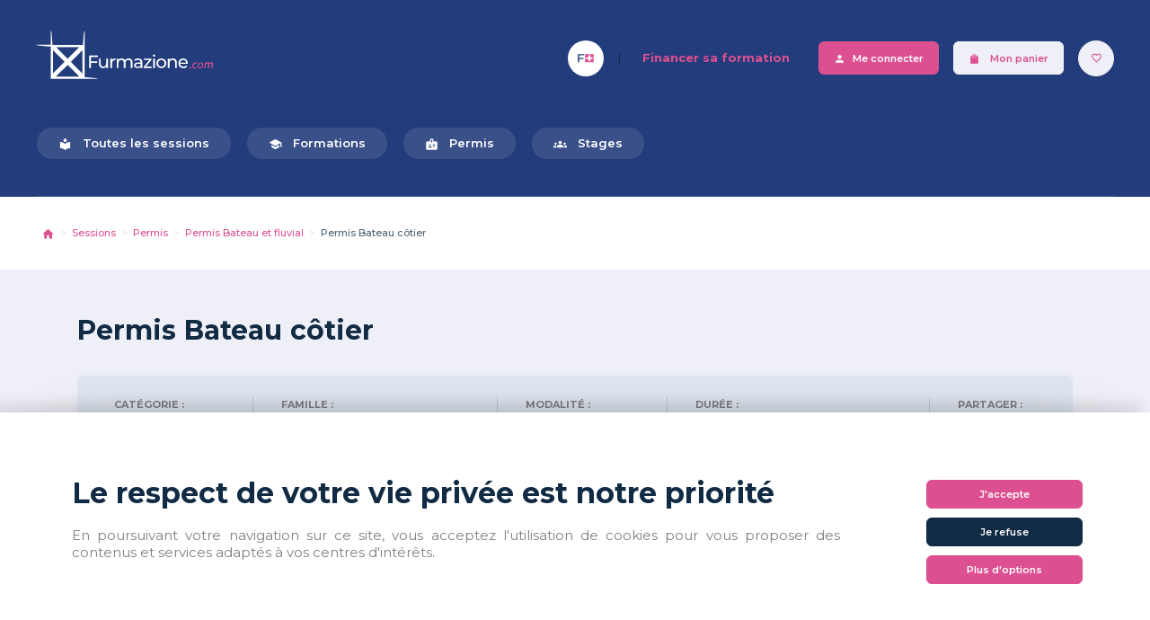

--- FILE ---
content_type: text/html; charset=UTF-8
request_url: https://www.furmazione.com/formation-details/180/permis-bateau-cotier
body_size: 6907
content:

    <!DOCTYPE html>
<html lang="fr">
<head>
            <meta charset="UTF-8" />
        <meta name="viewport" content="width=device-width, initial-scale=1"/>
        <base href="https://www.furmazione.com/">
                    <link rel="apple-touch-icon" sizes="180x180" href="/build/images/favicons/apple-touch-icon.2ee68e4f.png">
        <link rel="icon" type="image/png" sizes="32x32" href="/build/images/favicons/favicon-32x32.389c1a17.png">
        <link rel="icon" type="image/png" sizes="16x16" href="/build/images/favicons/favicon-16x16.051920fd.png">
        <link rel="manifest" href="/build/images/favicons/site.92da0b25.webmanifest" crossorigin="use-credentials">
        <link rel="mask-icon" href="/build/images/favicons/safari-pinned-tab.b6f17515.svg" color="#ff645b">
        <link rel="shortcut icon" href="/build/images/favicons/favicon.264698b7.ico">
        <meta name="msapplication-TileColor" content="#ff645b">
        <meta name="msapplication-config" content="/build/images/favicons/browserconfig.f6573953.xml">
        <meta name="theme-color" content="#ffffff">
    
            <link rel="canonical" href="https://www.furmazione.com/formation-details/180/permis-bateau-cotier"/>
    
    <title>Permis Bateau côtier en Corse à Porto-Vecchio</title>

            <meta name="description" content="Passez votre permis bateau option côtier plaisance ou jet ski en Corse du sud à 20137 Porto Vecchio. Explorez les côtes corses jusqu à Bonifacio. En savoir plus"/>
    
        <link rel="stylesheet" href="https://tarteaucitron.io/cache/css/tarteaucitron.css?v=20210310">
    
    <link rel="stylesheet" href="https://www.furmazione.com/build/css/front.cb382538.css">

    </head>

    

<body class="page-int page-formation-details">
<div id="top"></div>
                <header class="header">
                            <div id="top" class="header-content">
    <div class="container-fluid px-0">
        <div class="row row-sm-h align-items-center pb-5">
            <div class="col-auto h-100">
                <div class="logo">
                    <div class="mb-0">
                        <a href="/">
                            <img src="/build/images/logo.3e97d768.svg" alt="Furmazione"
                                 class="logo-img img-fluid-height">
                        </a>
                    </div>
                </div>
            </div>
            <div class="col text-end ms-auto d-block d-lg-none mt-2">
                                    <a href="/login" class="me-2" alt="Se connecter"><span
                                class="mai text-size-26px text-white text-hover-primary">person</span></a>
                                <a href="/commande/panier" class="text-white text-hover-primary position-relative" alt="Panier">
                    <span class="cart-count-mobile position-absolute top-0 start-100 translate-middle badge rounded-pill bg-primary text-size-10px px-2 py-1 js-order-count-mobile"></span>
                    <span class="mai text-size-24px">shopping_cart</span>
                </a>
            </div>
            <div class="col-auto col-lg mt-2">
                <nav class="navbar navbar-expand-lg justify-content-end">
                    <div class="navbar-toggler border-0 p-0" data-bs-toggle="offcanvas"
                         data-bs-target="#offcanvasNavbar" aria-controls="offcanvasNavbar">
                        <span class="mai text-white text-hover-primary text-size-36px">menu</span>
                    </div>
                    <div class="offcanvas offcanvas-end" tabindex="-1" id="offcanvasNavbar"
                         aria-labelledby="offcanvasNavbarLabel">
                        <div class="offcanvas-header mb-5">
                            <div class="offcanvas-title" id="offcanvasNavbarLabel">
                                <a href="/">
                                    <img src="/build/images/logo-blue.94eec61f.svg" alt="Furmazione"
                                         class="img-fluid-height">
                                </a>
                            </div>
                            <button type="button" class="btn-close" data-bs-dismiss="offcanvas"
                                    aria-label="Fermer"></button>
                        </div>
                        
<ul class="main-menu navbar-nav align-items-lg-center justify-content-end px-4 px-lg-0">
    <li class="nav-item">
        <a href="/decouvrez-furmazione-plus" class="nav-link btn btn-icon bg-white rounded-circle">
            <img src="/build/images/sigle_plus.52bf5cda.svg" alt="Découvrez Furmazione+" title="Découvrez Furmazione+" width="18">
        </a>
    </li>
    <li class="nav-item d-none d-lg-block">
        <div class="px-3">|</div>
    </li>
    <li class="nav-item">
        <a href="/financez-votre-formation" class="nav-link link-primary fw-bold me-lg-4">Financer sa formation</a>
    </li>
    <li class="nav-item text-start text-lg-center text-lg-start mt-3 mt-lg-0">
                    <a href="/login"
               class="d-none d-lg-block btn btn-primary me-3 text-size-11px text-nowrap mb-lg-0"><span
                        class="mai me-2 text-size-13px">person</span>Me connecter</a>
            </li>
    <li class="d-none d-lg-block nav-item text-start text-lg-center text-lg-start mt-3 mt-lg-0">
        <a href="/commande/panier"
           class="btn-shopping-bag btn btn-light text-primary me-3 text-size-11px text-nowrap mb-3 mb-lg-0 position-relative">
            <span class="js-order-count"></span> Mon panier
        </a>
    </li>
    <li class="d-none d-lg-block nav-item text-start text-lg-center text-lg-start">
        <a href="/login"
           class="btn-favorite btn btn-light btn-icon rounded-circle text-primary mt-lg-0">
            <span class="mai text-size-13px">favorite_outline</span>
        </a>
    </li>
</ul>
<div class="d-flex d-lg-none align-items-center justify-content-between p-4">
            <a href="/login" class="btn btn-primary me-3 text-size-11px text-nowrap mb-lg-0"><span
                    class="mai me-2 text-size-13px">person</span>Me connecter</a>
        <a href="/commande/panier"
       class="btn-shopping-bag btn btn-light text-primary me-3 text-size-11px text-nowrap mb-lg-0 position-relative">
        <span class="js-order-count"></span> Mon panier
    </a>
    <a href="/login"
       class="btn-favorite btn btn-light btn-icon rounded-circle text-primary mt-lg-0">
        <span class="mai text-size-13px">favorite_outline</span>
    </a>
</div>
                    </div>
                </nav>
            </div>
        </div>
        <div class="row dropdown-header">
            <div class="col">
                <div class="border-bottom-white">
                    <div class="dropdown d-block d-lg-none mb-5">
                        <button class="btn btn-secondary dropdown-toggle badge rounded-pill fw-semibold" type="button"
                                data-bs-toggle="dropdown" aria-expanded="false">
                            <span class="mai me-2 text-size-15px">format_list_bulleted</span>Parcourir les sessions
                        </button>
                        <ul class="dropdown-menu">
                            
<li class="nav-item me-lg-3">
    <a href="/sessions" class="badge rounded-pill fw-semibold ">
        <span class="mai me-2 text-size-15px">local_library</span> Toutes les sessions
    </a>
</li>
<li class="nav-item me-lg-3">
    <a href="/sessions/1-formations" class="badge rounded-pill fw-semibold ">
        <span class="mai me-2 text-size-15px">school</span> Formations
    </a>
</li>
<li class="nav-item me-lg-3">
    <a href="/sessions/2-permis" class="badge rounded-pill fw-semibold ">
        <span class="mai me-2 text-size-15px">badge</span> Permis
    </a>
</li>
<li class="nav-item">
    <a href="/sessions/3-stages" class="badge rounded-pill fw-semibold ">
        <span class="mai me-2 text-size-15px">groups</span> Stages
    </a>
</li>
                        </ul>
                    </div>
                    <nav class="d-none d-lg-block navbar navbar-expand-lg navbar-catalog mb-5">
                        <ul class="navbar-nav">
                            
<li class="nav-item me-lg-3">
    <a href="/sessions" class="badge rounded-pill fw-semibold ">
        <span class="mai me-2 text-size-15px">local_library</span> Toutes les sessions
    </a>
</li>
<li class="nav-item me-lg-3">
    <a href="/sessions/1-formations" class="badge rounded-pill fw-semibold ">
        <span class="mai me-2 text-size-15px">school</span> Formations
    </a>
</li>
<li class="nav-item me-lg-3">
    <a href="/sessions/2-permis" class="badge rounded-pill fw-semibold ">
        <span class="mai me-2 text-size-15px">badge</span> Permis
    </a>
</li>
<li class="nav-item">
    <a href="/sessions/3-stages" class="badge rounded-pill fw-semibold ">
        <span class="mai me-2 text-size-15px">groups</span> Stages
    </a>
</li>
                        </ul>
                    </nav>
                </div>
            </div>
        </div>
    </div>
</div>
                    </header>
    
    <div class="wrap">
        <div class="row row-0 h-100">
            <div class="d-flex flex-column col">
                                <div class="main">    <div class="react-root" data-component="formationDetails" data-id='180' data-session="Permis Bateau côtier"
         data-search="Permis" data-category="2-permis" data-family="Permis Bateau et fluvial" data-location="8-permis-bateau-et-fluvial">
        <section class="breadcrumb-container">
            <div class="container-fluid">
                <nav aria-label="breadcrumb">
                    <ol class="breadcrumb">
                        <li class="breadcrumb-item"><a href="/"><span class="mai text-size-15px">home</span></a></li>
                        <li class="breadcrumb-item"><a href="/sessions">Sessions</a></li>
                        <li class="breadcrumb-item"><a href="/sessions/2-permis">Permis</a></li>
                        <li class="breadcrumb-item"><a href="/sessions/2-permis/8-permis-bateau-et-fluvial">Permis Bateau et fluvial</a></li>
                        <span class="breadcrumb-item active" aria-current="page">Permis Bateau côtier</span></ol>
                </nav>
            </div>
        </section>
        <div class="container">
            <h1>Permis Bateau côtier</h1>
            <div class='load-ajax text-center'>
                <div class="spinner-border text-primary" role="status">
                    <span class="visually-hidden">Chargement...</span>
                </div>
            </div>
        </div>
    </div>
</div>
                <footer class="footer mt-auto">
    <div class="footer-content">
        <div class="container-fluid">
            <div class="row row-h">
                <div class="col-lg-3">
                    <a href="/">
                        <img src="/build/images/logo.3e97d768.svg" alt="Furmazione" class="img-fluid-height">
                    </a>
                </div>
                <div class="col-lg-7 mt-4">
                    <div class="row row-sm-h text-center text-lg-start">
                        <div class="col-sm-6 col-lg-4 text-size-15px">Aide et contact</div>
                        <div class="col-sm-6 col-lg-4">
                            <ul class="main-menu-footer list-unstyled">
                                <li><a href="/qui-sommes-nous">Qui sommes-nous</a></li>
                                <li><a href="/contactez-nous">Contactez-nous</a></li>
                                <li><a href="/demande-de-partenariat">Devenir partenaire</a></li>
                            </ul>
                        </div>
                        <div class="offset-sm-6 offset-lg-0 col-sm-6 col-lg-4">
                            <ul class="main-menu-footer list-unstyled">
                                <li><a href="/financez-votre-formation">Financez une formation</a></li>
                                <li><a href="/moyens-de-paiements">Moyens de paiement</a></li>
                                <li><a href="/foire-aux-questions">FAQ</a></li>
                            </ul>
                        </div>
                    </div>
                    <div class="row row-sm-h mt-5 text-center text-lg-start">
                        <div class="col-sm-6 col-lg-4 text-size-15px">Nous suivre</div>
                        <div class="col-sm-6 col-lg-4">
                            <ul class="nav social-nav justify-content-center justify-content-lg-start">
                                <li class="pe-2">
                                    <a href="https://www.linkedin.com/company/furmazione/" target="_blank">
                                        <svg xmlns="http://www.w3.org/2000/svg" viewBox="0 0 448 512" fill="#ffffff"
                                             width="16">
                                            <path d="M416 32H31.9C14.3 32 0 46.5 0 64.3v383.4C0 465.5 14.3 480 31.9 480H416c17.6 0 32-14.5 32-32.3V64.3c0-17.8-14.4-32.3-32-32.3zM135.4 416H69V202.2h66.5V416zm-33.2-243c-21.3 0-38.5-17.3-38.5-38.5S80.9 96 102.2 96c21.2 0 38.5 17.3 38.5 38.5 0 21.3-17.2 38.5-38.5 38.5zm282.1 243h-66.4V312c0-24.8-.5-56.7-34.5-56.7-34.6 0-39.9 27-39.9 54.9V416h-66.4V202.2h63.7v29.2h.9c8.9-16.8 30.6-34.5 62.9-34.5 67.2 0 79.7 44.3 79.7 101.9V416z"/>
                                        </svg>
                                    </a>
                                </li>
                                <li class="px-2">
                                    <a href="https://twitter.com/furmazione" target="_blank">
                                        <svg xmlns="http://www.w3.org/2000/svg" viewBox="0 0 512 512" fill="#ffffff"
                                             width="16">
                                            <path d="M459.37 151.716c.325 4.548.325 9.097.325 13.645 0 138.72-105.583 298.558-298.558 298.558-59.452 0-114.68-17.219-161.137-47.106 8.447.974 16.568 1.299 25.34 1.299 49.055 0 94.213-16.568 130.274-44.832-46.132-.975-84.792-31.188-98.112-72.772 6.498.974 12.995 1.624 19.818 1.624 9.421 0 18.843-1.3 27.614-3.573-48.081-9.747-84.143-51.98-84.143-102.985v-1.299c13.969 7.797 30.214 12.67 47.431 13.319-28.264-18.843-46.781-51.005-46.781-87.391 0-19.492 5.197-37.36 14.294-52.954 51.655 63.675 129.3 105.258 216.365 109.807-1.624-7.797-2.599-15.918-2.599-24.04 0-57.828 46.782-104.934 104.934-104.934 30.213 0 57.502 12.67 76.67 33.137 23.715-4.548 46.456-13.32 66.599-25.34-7.798 24.366-24.366 44.833-46.132 57.827 21.117-2.273 41.584-8.122 60.426-16.243-14.292 20.791-32.161 39.308-52.628 54.253z"/>
                                        </svg>
                                    </a>
                                </li>
                                <li class="px-2">
                                    <a href="https://www.facebook.com/furmazione/" target="_blank">
                                        <svg xmlns="http://www.w3.org/2000/svg" viewBox="0 0 448 512" fill="#ffffff"
                                             width="16">
                                            <path d="M400 32H48A48 48 0 0 0 0 80v352a48 48 0 0 0 48 48h137.25V327.69h-63V256h63v-54.64c0-62.15 37-96.48 93.67-96.48 27.14 0 55.52 4.84 55.52 4.84v61h-31.27c-30.81 0-40.42 19.12-40.42 38.73V256h68.78l-11 71.69h-57.78V480H400a48 48 0 0 0 48-48V80a48 48 0 0 0-48-48z"/>
                                        </svg>
                                    </a>
                                </li>
                                <li class="px-2">
                                    <a href="https://www.instagram.com/furmazione_/" target="_blank">
                                        <svg xmlns="http://www.w3.org/2000/svg" viewBox="0 0 448 512" fill="#ffffff"
                                             width="16">
                                            <path d="M224.1 141c-63.6 0-114.9 51.3-114.9 114.9s51.3 114.9 114.9 114.9S339 319.5 339 255.9 287.7 141 224.1 141zm0 189.6c-41.1 0-74.7-33.5-74.7-74.7s33.5-74.7 74.7-74.7 74.7 33.5 74.7 74.7-33.6 74.7-74.7 74.7zm146.4-194.3c0 14.9-12 26.8-26.8 26.8-14.9 0-26.8-12-26.8-26.8s12-26.8 26.8-26.8 26.8 12 26.8 26.8zm76.1 27.2c-1.7-35.9-9.9-67.7-36.2-93.9-26.2-26.2-58-34.4-93.9-36.2-37-2.1-147.9-2.1-184.9 0-35.8 1.7-67.6 9.9-93.9 36.1s-34.4 58-36.2 93.9c-2.1 37-2.1 147.9 0 184.9 1.7 35.9 9.9 67.7 36.2 93.9s58 34.4 93.9 36.2c37 2.1 147.9 2.1 184.9 0 35.9-1.7 67.7-9.9 93.9-36.2 26.2-26.2 34.4-58 36.2-93.9 2.1-37 2.1-147.8 0-184.8zM398.8 388c-7.8 19.6-22.9 34.7-42.6 42.6-29.5 11.7-99.5 9-132.1 9s-102.7 2.6-132.1-9c-19.6-7.8-34.7-22.9-42.6-42.6-11.7-29.5-9-99.5-9-132.1s-2.6-102.7 9-132.1c7.8-19.6 22.9-34.7 42.6-42.6 29.5-11.7 99.5-9 132.1-9s102.7-2.6 132.1 9c19.6 7.8 34.7 22.9 42.6 42.6 11.7 29.5 9 99.5 9 132.1s2.7 102.7-9 132.1z"/>
                                        </svg>
                                    </a>
                                </li>
                            </ul>
                        </div>
                    </div>
                </div>
                <div class="col-lg-2 text-center mt-4">
                    <div class="mb-6">
                        <a href="/admin/" class="btn btn-sm btn-primary"><span class="mai me-2">lock</span>
                            Espace partenaires</a>
                    </div>
                    <div id="6e05763b-bb7e-464a-8e0d-3675a606c3f7" class="avis-verifie"></div>
                    <script async charset="utf-8" src="https://widgets.rr.skeepers.io/generated/389a97dc-cc15-dda4-5d3c-6caac0061171/6e05763b-bb7e-464a-8e0d-3675a606c3f7.js">
                    </script>
                </div>
                <div class="col-12 text-center">
                    <ul class="menu-bottom nav justify-content-center">
                        <li class="nav-item">
                            <span class="navbar-text p-0 me-4">&copy; Furmazione 2019 - 2026</span>
                        </li>
                        <li class="nav-item">
                            <a href="/conditions-generales-de-vente" class="nav-link py-0 text-white text-hover-primary fw-normal">
                                CGV
                            </a>
                        </li>
                        <li class="nav-item">
                            <a href="/mentions-legales" class="nav-link py-0 text-white text-hover-primary fw-normal">
                                Mentions légales
                            </a>
                        </li>
                        <li class="nav-item">
                            <a href="/protection-des-donnees-personnelles" class="nav-link py-0 text-white text-hover-primary fw-normal">
                                Protection des données personnelles
                            </a>
                        </li>
                        <li class="nav-item">
                            <a href="/plan-de-site" class="nav-link py-0 text-white text-hover-primary fw-normal">Plan de site</a>
                        </li>
                    </ul>
                </div>
            </div>
        </div>
    </div>
</footer>
            </div>
        </div>
    </div>
<script>
    window.GEOCODING_API_ENTRY = 'https://api-adresse.data.gouv.fr';
    window.GIS_API_ENTRY = 'https://gis.dev.nowdigital.fr';
    window.GOOGLEMAPS_API_KEY = 'todo'
    window.API_COMMUNES = 'https://geo.api.gouv.fr/communes';

    window._routes = window._routes || [];
    window._routes['user.edit'] = '/utilisateurs/editer/__USER__';

    window.SENTRY_DSN = '';

            window._constants = {"entities":{"faqFamily":{"groupFaqFamilySimple":{"value":"faq_family:simple","label":"faq_family.group.faq_family:simple"}},"faqTraining":{"groupFaqTrainingSimple":{"value":"faq_training:simple","label":"faq_training.group.faq_training:simple"}},"training":{"termsFullPresential":{"value":1,"label":"Tout pr\u00e9sentiel"},"termsFullDistancial":{"value":2,"label":"Tout distanciel"},"termsMix":{"value":3,"label":"Mixte"},"groupTrainingSimple":{"value":"training:simple","label":"simple"},"groupTrainingFront":{"value":"training:list","label":"front"},"groupTrainingMin":{"value":"training:min","label":"min"},"typeClassic":{"value":false,"label":"Classique"},"typeEsp":{"value":true,"label":"Entr\u00e9es et sorties permanentes"}},"faqCategory":{"groupFaqCategorySimple":{"value":"faq_category:simple","label":"faq_category.group.faq_category:simple"}},"staticPage":{"groupStaticPageFull":{"value":"static_page:full","label":"complet"}},"partner":{"stateToValidate":{"value":0,"label":"A valider"},"stateValidated":{"value":1,"label":"Valid\u00e9"},"stateDenied":{"value":2,"label":"Refus\u00e9"},"groupPartnerSimple":{"value":"partner:simple","label":"simple"},"groupPartnerList":{"value":"partner:list","label":"liste"}},"registration":{"groupRegistrationSimple":{"value":"registration:list","label":"simple"}},"session":{"groupSessionSimple":{"value":"session:simple","label":"simple"},"groupSessionFront":{"value":"session:front","label":"front"},"groupSessionSearchFull":{"value":"session:search_full","label":"session.group.session:search_full"},"statusInProgress":{"value":0,"label":"En cours"},"statusComplete":{"value":1,"label":"Compl\u00e8te"},"statusCanceled":{"value":2,"label":"Annul\u00e9e"},"statusFinished":{"value":4,"label":"Termin\u00e9e"},"statusBilled":{"value":5,"label":"Factur\u00e9"}},"family":{"groupFamilySimple":{"value":"family:simple","label":"simple"},"groupFamilyBack":{"value":"family:back","label":"family.group.family:back"},"groupFamilyFilter":{"value":"family:filter","label":"filter"}},"orderSession":{"groupOrderSessionMinimal":{"value":"order_session:minimal","label":"minimal"},"groupOrderSessionFull":{"value":"order_session:full","label":"complet"}},"addressRegion":{"groupRegionIndex":{"value":"index:region","label":"index"}},"preRegistration":{"groupPreRegistrationSimple":{"value":"pre_registration:list","label":"simple"}},"order":{"stateNew":{"value":"new","label":"Nouveau"},"statePending":{"value":"pending","label":"order.state.pending"},"stateCancelled":{"value":"cancelled","label":"Annul\u00e9"},"stateFulfilled":{"value":"fulfilled","label":"Compl\u00e9t\u00e9"},"groupOrderMinimal":{"value":"order:minimal","label":"minimal"},"groupOrderFull":{"value":"order:full","label":"complet"}},"paymentMethod":{"groupPaymentMethodSimple":{"value":"payment_method:simple","label":"simple"}},"user":{"roleSuperAdmin":{"value":"ROLE_SUPER_ADMIN","label":"Super administrateur"},"roleRoot":{"value":"ROLE_ROOT","label":"Root"},"roleAdmin":{"value":"ROLE_ADMIN","label":"Administrateur"},"rolePartner":{"value":"ROLE_PARTNER","label":"Partenaire"},"roleCollaborater":{"value":"ROLE_COLLABORATER","label":"Collaborateur"},"roleUser":{"value":"ROLE_USER","label":"Utilisateur"},"roleEntreprise":{"value":"ROLE_ENTREPRISE","label":"Entreprise"},"roleParticulier":{"value":"ROLE_PARTICULIER","label":"Particulier"},"groupUserIndex":{"value":"index:user","label":"index"},"groupUserSimple":{"value":"user:simple","label":"simple"},"groupUserFront":{"value":"user:front","label":"front"},"groupClient":{"value":"user:client","label":"user.group.user:client"},"roleDefault":{"value":"ROLE_USER","label":"R\u00f4le"}},"notification":{"stateNew":{"value":1,"label":"Nouvelle"},"stateSeen":{"value":2,"label":"Vue"},"stateDeleted":{"value":3,"label":"Supprim\u00e9e"},"mailStateWaiting":{"value":0,"label":"E-mail en attente"},"mailStateSent":{"value":1,"label":"E-mail envoy\u00e9"},"mailStateError":{"value":-1,"label":"Erreur d'envoi de mail"}},"addressPriorityDistrict":{"groupPrioritydistrictIndex":{"value":"index:priorityDistrict","label":"index"}},"subscription":{"groupSubscriptionSimple":{"value":"subscription:simple","label":"subscription.group.subscription:simple"}},"subscriptionType":{"groupSubscriptionTypeSimple":{"value":"subscription_type:simple","label":"subscription_type.group.subscription_type:simple"},"furmazionePlusId":{"value":1,"label":"subscription_type.furmazione.1"}},"payment":{"groupPaymentSimple":{"value":"payment:simple","label":"simple"},"stateNew":{"value":"new","label":"Nouveau"},"stateProcessing":{"value":"processing","label":"En cours"},"stateCompleted":{"value":"completed","label":"Compl\u00e9t\u00e9"},"stateFailed":{"value":"failed","label":"\u00c9chou\u00e9"},"stateCancelled":{"value":"cancelled","label":"Annul\u00e9"},"stateRefunded":{"value":"refunded","label":"Rembours\u00e9"},"stateUnknown":{"value":"unknown","label":"Inconnu"}},"news":{"groupNewsFull":{"value":"news:full","label":"complet"}},"companyInformation":{"groupCompanyNformationFull":{"value":"company-information:full","label":"complet"}},"addressCity":{"groupCityIndex":{"value":"index:city","label":"index"}},"addressDepartment":{"groupDepartmentIndex":{"value":"index:department","label":"index"}},"category":{"groupCategorySimple":{"value":"category:simple","label":"index"},"groupCategoryFilter":{"value":"category:filter","label":"filter"},"categoryFormationId":{"value":1,"label":"category.category.1"},"categoryPermisId":{"value":2,"label":"category.category.2"},"categoryStageId":{"value":3,"label":"category.category.3"}}},"system":{"parameters":{"gmapsApiKey":{"value":"todo","label":"Gmaps Api key"}},"publicFolders":{"markerCluster":{"value":"\/images\/front\/marker.svg","label":"GMaps MarkerClusterer ressource folder"}}}};

            window._constantes = window._constantes || [];

    window.PAYPAL_CLIENT_ID = 'ARKVADuAmMw0gHhej0W1ztVFGcUz18Qqq2XHl9Uvjiqf-1h8Fcga35FB2bqqMC70DFQLLuxTeTa0xZZa';
    window.SOGECOMMERCE_JS_KEY = '25702537:publickey_jhVz2QhbkGvoohncPXnAJSkJwqIfPdIbQ5UHv7JBL8n5W';
    window.ENABLE_SOGECOMMERCE_PAYMENT_METHOD = '1';
    window.ENABLE_PAYPAL_PAYMENT_METHOD = '1';

    window.ENABLE_FURMAZIONE_PLUS = '1';

</script>

    <script src="https://tarteaucitron.io/load.js?domain=www.furmazione.com&uuid=861b178a456acb731af27c471ebb4592cb8961fd"></script>
    
    <script src="https://www.furmazione.com/build/js/app.cc5369a2.js"></script>
    <script async defer src="/build/js/react.93ae44fe.js"></script>
    <script type="application/ld+json">
    {
        "@context": "https://schema.org/",
        "@type": "CreativeWorkSeries",
        "name": "Furmazione",
        "aggregateRating": {
            "@type": "AggregateRating",
            "ratingValue": "5.0000",
            "bestRating": "5",
            "ratingCount": "1"
        }
    }
</script>
</body>
</html>


--- FILE ---
content_type: text/css
request_url: https://www.furmazione.com/build/css/front.cb382538.css
body_size: 76957
content:
@import url(https://fonts.googleapis.com/css2?family=Montserrat:wght@400;500;600;700&display=swap);@import url(https://fonts.googleapis.com/css?family=Material+Icons|Material+Icons+Outlined);.slick-slider{-webkit-box-sizing:border-box;box-sizing:border-box;-webkit-user-select:none;-moz-user-select:none;-ms-user-select:none;user-select:none;-webkit-touch-callout:none;-khtml-user-select:none;-ms-touch-action:pan-y;touch-action:pan-y;-webkit-tap-highlight-color:transparent}.slick-list,.slick-slider{position:relative;display:block}.slick-list{overflow:hidden;margin:0;padding:0}.slick-list:focus{outline:none}.slick-list.dragging{cursor:pointer;cursor:hand}.slick-slider .slick-list,.slick-slider .slick-track{-webkit-transform:translateZ(0);transform:translateZ(0)}.slick-track{position:relative;top:0;left:0;display:block;margin-left:auto;margin-right:auto}.slick-track:after,.slick-track:before{display:table;content:""}.slick-track:after{clear:both}.slick-loading .slick-track{visibility:hidden}.slick-slide{display:none;float:left;height:100%;min-height:1px}[dir=rtl] .slick-slide{float:right}.slick-slide img{display:block}.slick-slide.slick-loading img{display:none}.slick-slide.dragging img{pointer-events:none}.slick-initialized .slick-slide{display:block}.slick-loading .slick-slide{visibility:hidden}.slick-vertical .slick-slide{display:block;height:auto;border:1px solid transparent}.slick-arrow.slick-hidden{display:none}.react-datepicker-popper[data-placement^=bottom] .react-datepicker__triangle,.react-datepicker-popper[data-placement^=top] .react-datepicker__triangle,.react-datepicker__month-read-view--down-arrow,.react-datepicker__month-year-read-view--down-arrow,.react-datepicker__year-read-view--down-arrow{margin-left:-8px;position:absolute}.react-datepicker-popper[data-placement^=bottom] .react-datepicker__triangle,.react-datepicker-popper[data-placement^=bottom] .react-datepicker__triangle:before,.react-datepicker-popper[data-placement^=top] .react-datepicker__triangle,.react-datepicker-popper[data-placement^=top] .react-datepicker__triangle:before,.react-datepicker__month-read-view--down-arrow,.react-datepicker__month-read-view--down-arrow:before,.react-datepicker__month-year-read-view--down-arrow,.react-datepicker__month-year-read-view--down-arrow:before,.react-datepicker__year-read-view--down-arrow,.react-datepicker__year-read-view--down-arrow:before{-webkit-box-sizing:content-box;box-sizing:content-box;position:absolute;border:8px solid transparent;height:0;width:1px}.react-datepicker-popper[data-placement^=bottom] .react-datepicker__triangle:before,.react-datepicker-popper[data-placement^=top] .react-datepicker__triangle:before,.react-datepicker__month-read-view--down-arrow:before,.react-datepicker__month-year-read-view--down-arrow:before,.react-datepicker__year-read-view--down-arrow:before{content:"";z-index:-1;border-width:8px;left:-8px;border-bottom-color:#aeaeae}.react-datepicker-popper[data-placement^=bottom] .react-datepicker__triangle{top:0;margin-top:-8px}.react-datepicker-popper[data-placement^=bottom] .react-datepicker__triangle,.react-datepicker-popper[data-placement^=bottom] .react-datepicker__triangle:before{border-top:none;border-bottom-color:#f0f0f0}.react-datepicker-popper[data-placement^=bottom] .react-datepicker__triangle:before{top:-1px;border-bottom-color:#aeaeae}.react-datepicker-popper[data-placement^=top] .react-datepicker__triangle,.react-datepicker__month-read-view--down-arrow,.react-datepicker__month-year-read-view--down-arrow,.react-datepicker__year-read-view--down-arrow{bottom:0;margin-bottom:-8px}.react-datepicker-popper[data-placement^=top] .react-datepicker__triangle,.react-datepicker-popper[data-placement^=top] .react-datepicker__triangle:before,.react-datepicker__month-read-view--down-arrow,.react-datepicker__month-read-view--down-arrow:before,.react-datepicker__month-year-read-view--down-arrow,.react-datepicker__month-year-read-view--down-arrow:before,.react-datepicker__year-read-view--down-arrow,.react-datepicker__year-read-view--down-arrow:before{border-bottom:none;border-top-color:#fff}.react-datepicker-popper[data-placement^=top] .react-datepicker__triangle:before,.react-datepicker__month-read-view--down-arrow:before,.react-datepicker__month-year-read-view--down-arrow:before,.react-datepicker__year-read-view--down-arrow:before{bottom:-1px;border-top-color:#aeaeae}.react-datepicker-wrapper{display:inline-block;padding:0;border:0}.react-datepicker{font-family:Helvetica Neue,Helvetica,Arial,sans-serif;font-size:.8rem;color:#000;border:1px solid #aeaeae;border-radius:.3rem;display:inline-block;position:relative}.react-datepicker--time-only .react-datepicker__triangle{left:35px}.react-datepicker--time-only .react-datepicker__time-container{border-left:0}.react-datepicker--time-only .react-datepicker__time,.react-datepicker--time-only .react-datepicker__time-box{border-bottom-left-radius:.3rem;border-bottom-right-radius:.3rem}.react-datepicker__triangle{position:absolute;left:50px}.react-datepicker-popper{z-index:1}.react-datepicker-popper[data-placement^=bottom]{margin-top:10px}.react-datepicker-popper[data-placement=bottom-end] .react-datepicker__triangle,.react-datepicker-popper[data-placement=top-end] .react-datepicker__triangle{left:auto;right:50px}.react-datepicker-popper[data-placement^=top]{margin-bottom:10px}.react-datepicker-popper[data-placement^=right]{margin-left:8px}.react-datepicker-popper[data-placement^=right] .react-datepicker__triangle{left:auto;right:42px}.react-datepicker-popper[data-placement^=left]{margin-right:8px}.react-datepicker-popper[data-placement^=left] .react-datepicker__triangle{left:42px;right:auto}.react-datepicker__header{text-align:center;background-color:#f0f0f0;border-bottom:1px solid #aeaeae;border-top-left-radius:.3rem;padding-top:8px;position:relative}.react-datepicker__header--time{padding-bottom:8px;padding-left:5px;padding-right:5px}.react-datepicker__header--time:not(.react-datepicker__header--time--only){border-top-left-radius:0}.react-datepicker__header:not(.react-datepicker__header--has-time-select){border-top-right-radius:.3rem}.react-datepicker__month-dropdown-container--scroll,.react-datepicker__month-dropdown-container--select,.react-datepicker__month-year-dropdown-container--scroll,.react-datepicker__month-year-dropdown-container--select,.react-datepicker__year-dropdown-container--scroll,.react-datepicker__year-dropdown-container--select{display:inline-block;margin:0 2px}.react-datepicker-time__header,.react-datepicker-year-header,.react-datepicker__current-month{margin-top:0;color:#000;font-weight:700;font-size:.944rem}.react-datepicker-time__header{text-overflow:ellipsis;white-space:nowrap;overflow:hidden}.react-datepicker__navigation{background:none;line-height:1.7rem;text-align:center;cursor:pointer;position:absolute;top:10px;width:0;padding:0;border:.45rem solid transparent;z-index:1;height:10px;width:10px;text-indent:-999em;overflow:hidden}.react-datepicker__navigation--previous{left:10px;border-right-color:#ccc}.react-datepicker__navigation--previous:hover{border-right-color:#b3b3b3}.react-datepicker__navigation--previous--disabled,.react-datepicker__navigation--previous--disabled:hover{border-right-color:#e6e6e6;cursor:default}.react-datepicker__navigation--next{right:10px;border-left-color:#ccc}.react-datepicker__navigation--next--with-time:not(.react-datepicker__navigation--next--with-today-button){right:95px}.react-datepicker__navigation--next:hover{border-left-color:#b3b3b3}.react-datepicker__navigation--next--disabled,.react-datepicker__navigation--next--disabled:hover{border-left-color:#e6e6e6;cursor:default}.react-datepicker__navigation--years{position:relative;top:0;display:block;margin-left:auto;margin-right:auto}.react-datepicker__navigation--years-previous{top:4px;border-top-color:#ccc}.react-datepicker__navigation--years-previous:hover{border-top-color:#b3b3b3}.react-datepicker__navigation--years-upcoming{top:-4px;border-bottom-color:#ccc}.react-datepicker__navigation--years-upcoming:hover{border-bottom-color:#b3b3b3}.react-datepicker__month-container{float:left}.react-datepicker__year{margin:.4rem;text-align:center}.react-datepicker__year-wrapper{display:-webkit-box;display:-ms-flexbox;display:flex;-ms-flex-wrap:wrap;flex-wrap:wrap;max-width:180px}.react-datepicker__year .react-datepicker__year-text{display:inline-block;width:4rem;margin:2px}.react-datepicker__month{margin:.4rem;text-align:center}.react-datepicker__month .react-datepicker__month-text,.react-datepicker__month .react-datepicker__quarter-text{display:inline-block;width:4rem;margin:2px}.react-datepicker__input-time-container{clear:both;width:100%;float:left;margin:5px 0 10px 15px;text-align:left}.react-datepicker__input-time-container .react-datepicker-time__caption,.react-datepicker__input-time-container .react-datepicker-time__input-container{display:inline-block}.react-datepicker__input-time-container .react-datepicker-time__input-container .react-datepicker-time__input{display:inline-block;margin-left:10px}.react-datepicker__input-time-container .react-datepicker-time__input-container .react-datepicker-time__input input{width:auto}.react-datepicker__input-time-container .react-datepicker-time__input-container .react-datepicker-time__input input[type=time]::-webkit-inner-spin-button,.react-datepicker__input-time-container .react-datepicker-time__input-container .react-datepicker-time__input input[type=time]::-webkit-outer-spin-button{-webkit-appearance:none;margin:0}.react-datepicker__input-time-container .react-datepicker-time__input-container .react-datepicker-time__input input[type=time]{-moz-appearance:textfield}.react-datepicker__input-time-container .react-datepicker-time__input-container .react-datepicker-time__delimiter{margin-left:5px;display:inline-block}.react-datepicker__time-container{float:right;border-left:1px solid #aeaeae;width:85px}.react-datepicker__time-container--with-today-button{display:inline;border:1px solid #aeaeae;border-radius:.3rem;position:absolute;right:-72px;top:0}.react-datepicker__time-container .react-datepicker__time{position:relative;background:#fff;border-bottom-right-radius:.3rem}.react-datepicker__time-container .react-datepicker__time .react-datepicker__time-box{width:85px;overflow-x:hidden;margin:0 auto;text-align:center;border-bottom-right-radius:.3rem}.react-datepicker__time-container .react-datepicker__time .react-datepicker__time-box ul.react-datepicker__time-list{list-style:none;margin:0;height:calc(195px + .85rem);overflow-y:scroll;padding-right:0;padding-left:0;width:100%;-webkit-box-sizing:content-box;box-sizing:content-box}.react-datepicker__time-container .react-datepicker__time .react-datepicker__time-box ul.react-datepicker__time-list li.react-datepicker__time-list-item{height:30px;padding:5px 10px;white-space:nowrap}.react-datepicker__time-container .react-datepicker__time .react-datepicker__time-box ul.react-datepicker__time-list li.react-datepicker__time-list-item:hover{cursor:pointer;background-color:#f0f0f0}.react-datepicker__time-container .react-datepicker__time .react-datepicker__time-box ul.react-datepicker__time-list li.react-datepicker__time-list-item--selected{background-color:#216ba5;color:#fff;font-weight:700}.react-datepicker__time-container .react-datepicker__time .react-datepicker__time-box ul.react-datepicker__time-list li.react-datepicker__time-list-item--selected:hover{background-color:#216ba5}.react-datepicker__time-container .react-datepicker__time .react-datepicker__time-box ul.react-datepicker__time-list li.react-datepicker__time-list-item--disabled{color:#ccc}.react-datepicker__time-container .react-datepicker__time .react-datepicker__time-box ul.react-datepicker__time-list li.react-datepicker__time-list-item--disabled:hover{cursor:default;background-color:transparent}.react-datepicker__week-number{color:#ccc;display:inline-block;width:1.7rem;line-height:1.7rem;text-align:center;margin:.166rem}.react-datepicker__week-number.react-datepicker__week-number--clickable{cursor:pointer}.react-datepicker__week-number.react-datepicker__week-number--clickable:hover{border-radius:.3rem;background-color:#f0f0f0}.react-datepicker__day-names,.react-datepicker__week{white-space:nowrap}.react-datepicker__day,.react-datepicker__day-name,.react-datepicker__time-name{color:#000;display:inline-block;width:1.7rem;line-height:1.7rem;text-align:center;margin:.166rem}.react-datepicker__month--in-range,.react-datepicker__month--in-selecting-range,.react-datepicker__month--selected,.react-datepicker__quarter--in-range,.react-datepicker__quarter--in-selecting-range,.react-datepicker__quarter--selected{border-radius:.3rem;background-color:#216ba5;color:#fff}.react-datepicker__month--in-range:hover,.react-datepicker__month--in-selecting-range:hover,.react-datepicker__month--selected:hover,.react-datepicker__quarter--in-range:hover,.react-datepicker__quarter--in-selecting-range:hover,.react-datepicker__quarter--selected:hover{background-color:#1d5d90}.react-datepicker__month--disabled,.react-datepicker__quarter--disabled{color:#ccc;pointer-events:none}.react-datepicker__month--disabled:hover,.react-datepicker__quarter--disabled:hover{cursor:default;background-color:transparent}.react-datepicker__day,.react-datepicker__month-text,.react-datepicker__quarter-text,.react-datepicker__year-text{cursor:pointer}.react-datepicker__day:hover,.react-datepicker__month-text:hover,.react-datepicker__quarter-text:hover,.react-datepicker__year-text:hover{border-radius:.3rem;background-color:#f0f0f0}.react-datepicker__day--today,.react-datepicker__month-text--today,.react-datepicker__quarter-text--today,.react-datepicker__year-text--today{font-weight:700}.react-datepicker__day--highlighted,.react-datepicker__month-text--highlighted,.react-datepicker__quarter-text--highlighted,.react-datepicker__year-text--highlighted{border-radius:.3rem;background-color:#3dcc4a;color:#fff}.react-datepicker__day--highlighted:hover,.react-datepicker__month-text--highlighted:hover,.react-datepicker__quarter-text--highlighted:hover,.react-datepicker__year-text--highlighted:hover{background-color:#32be3f}.react-datepicker__day--highlighted-custom-1,.react-datepicker__month-text--highlighted-custom-1,.react-datepicker__quarter-text--highlighted-custom-1,.react-datepicker__year-text--highlighted-custom-1{color:#f0f}.react-datepicker__day--highlighted-custom-2,.react-datepicker__month-text--highlighted-custom-2,.react-datepicker__quarter-text--highlighted-custom-2,.react-datepicker__year-text--highlighted-custom-2{color:green}.react-datepicker__day--in-range,.react-datepicker__day--in-selecting-range,.react-datepicker__day--selected,.react-datepicker__month-text--in-range,.react-datepicker__month-text--in-selecting-range,.react-datepicker__month-text--selected,.react-datepicker__quarter-text--in-range,.react-datepicker__quarter-text--in-selecting-range,.react-datepicker__quarter-text--selected,.react-datepicker__year-text--in-range,.react-datepicker__year-text--in-selecting-range,.react-datepicker__year-text--selected{border-radius:.3rem;background-color:#216ba5;color:#fff}.react-datepicker__day--in-range:hover,.react-datepicker__day--in-selecting-range:hover,.react-datepicker__day--selected:hover,.react-datepicker__month-text--in-range:hover,.react-datepicker__month-text--in-selecting-range:hover,.react-datepicker__month-text--selected:hover,.react-datepicker__quarter-text--in-range:hover,.react-datepicker__quarter-text--in-selecting-range:hover,.react-datepicker__quarter-text--selected:hover,.react-datepicker__year-text--in-range:hover,.react-datepicker__year-text--in-selecting-range:hover,.react-datepicker__year-text--selected:hover{background-color:#1d5d90}.react-datepicker__day--keyboard-selected,.react-datepicker__month-text--keyboard-selected,.react-datepicker__quarter-text--keyboard-selected,.react-datepicker__year-text--keyboard-selected{border-radius:.3rem;background-color:#2a87d0;color:#fff}.react-datepicker__day--keyboard-selected:hover,.react-datepicker__month-text--keyboard-selected:hover,.react-datepicker__quarter-text--keyboard-selected:hover,.react-datepicker__year-text--keyboard-selected:hover{background-color:#1d5d90}.react-datepicker__day--in-selecting-range,.react-datepicker__month-text--in-selecting-range,.react-datepicker__quarter-text--in-selecting-range,.react-datepicker__year-text--in-selecting-range{background-color:rgba(33,107,165,.5)}.react-datepicker__month--selecting-range .react-datepicker__day--in-range,.react-datepicker__month--selecting-range .react-datepicker__month-text--in-range,.react-datepicker__month--selecting-range .react-datepicker__quarter-text--in-range,.react-datepicker__month--selecting-range .react-datepicker__year-text--in-range{background-color:#f0f0f0;color:#000}.react-datepicker__day--disabled,.react-datepicker__month-text--disabled,.react-datepicker__quarter-text--disabled,.react-datepicker__year-text--disabled{cursor:default;color:#ccc}.react-datepicker__day--disabled:hover,.react-datepicker__month-text--disabled:hover,.react-datepicker__quarter-text--disabled:hover,.react-datepicker__year-text--disabled:hover{background-color:transparent}.react-datepicker__month-text.react-datepicker__month--in-range:hover,.react-datepicker__month-text.react-datepicker__month--selected:hover,.react-datepicker__month-text.react-datepicker__quarter--in-range:hover,.react-datepicker__month-text.react-datepicker__quarter--selected:hover,.react-datepicker__quarter-text.react-datepicker__month--in-range:hover,.react-datepicker__quarter-text.react-datepicker__month--selected:hover,.react-datepicker__quarter-text.react-datepicker__quarter--in-range:hover,.react-datepicker__quarter-text.react-datepicker__quarter--selected:hover{background-color:#216ba5}.react-datepicker__month-text:hover,.react-datepicker__quarter-text:hover{background-color:#f0f0f0}.react-datepicker__input-container{position:relative;display:inline-block;width:100%}.react-datepicker__month-read-view,.react-datepicker__month-year-read-view,.react-datepicker__year-read-view{border:1px solid transparent;border-radius:.3rem}.react-datepicker__month-read-view:hover,.react-datepicker__month-year-read-view:hover,.react-datepicker__year-read-view:hover{cursor:pointer}.react-datepicker__month-read-view:hover .react-datepicker__month-read-view--down-arrow,.react-datepicker__month-read-view:hover .react-datepicker__year-read-view--down-arrow,.react-datepicker__month-year-read-view:hover .react-datepicker__month-read-view--down-arrow,.react-datepicker__month-year-read-view:hover .react-datepicker__year-read-view--down-arrow,.react-datepicker__year-read-view:hover .react-datepicker__month-read-view--down-arrow,.react-datepicker__year-read-view:hover .react-datepicker__year-read-view--down-arrow{border-top-color:#b3b3b3}.react-datepicker__month-read-view--down-arrow,.react-datepicker__month-year-read-view--down-arrow,.react-datepicker__year-read-view--down-arrow{border-top-color:#ccc;float:right;margin-left:20px;top:8px;position:relative;border-width:.45rem}.react-datepicker__month-dropdown,.react-datepicker__month-year-dropdown,.react-datepicker__year-dropdown{background-color:#f0f0f0;position:absolute;width:50%;left:25%;top:30px;z-index:1;text-align:center;border-radius:.3rem;border:1px solid #aeaeae}.react-datepicker__month-dropdown:hover,.react-datepicker__month-year-dropdown:hover,.react-datepicker__year-dropdown:hover{cursor:pointer}.react-datepicker__month-dropdown--scrollable,.react-datepicker__month-year-dropdown--scrollable,.react-datepicker__year-dropdown--scrollable{height:150px;overflow-y:scroll}.react-datepicker__month-option,.react-datepicker__month-year-option,.react-datepicker__year-option{line-height:20px;width:100%;display:block;margin-left:auto;margin-right:auto}.react-datepicker__month-option:first-of-type,.react-datepicker__month-year-option:first-of-type,.react-datepicker__year-option:first-of-type{border-top-left-radius:.3rem;border-top-right-radius:.3rem}.react-datepicker__month-option:last-of-type,.react-datepicker__month-year-option:last-of-type,.react-datepicker__year-option:last-of-type{-webkit-user-select:none;-moz-user-select:none;-ms-user-select:none;user-select:none;border-bottom-left-radius:.3rem;border-bottom-right-radius:.3rem}.react-datepicker__month-option:hover,.react-datepicker__month-year-option:hover,.react-datepicker__year-option:hover{background-color:#ccc}.react-datepicker__month-option:hover .react-datepicker__navigation--years-upcoming,.react-datepicker__month-year-option:hover .react-datepicker__navigation--years-upcoming,.react-datepicker__year-option:hover .react-datepicker__navigation--years-upcoming{border-bottom-color:#b3b3b3}.react-datepicker__month-option:hover .react-datepicker__navigation--years-previous,.react-datepicker__month-year-option:hover .react-datepicker__navigation--years-previous,.react-datepicker__year-option:hover .react-datepicker__navigation--years-previous{border-top-color:#b3b3b3}.react-datepicker__month-option--selected,.react-datepicker__month-year-option--selected,.react-datepicker__year-option--selected{position:absolute;left:15px}.react-datepicker__close-icon{cursor:pointer;background-color:transparent;border:0;outline:0;padding:0 6px 0 0;position:absolute;top:0;right:0;height:100%;display:table-cell;vertical-align:middle}.react-datepicker__close-icon:after{cursor:pointer;background-color:#216ba5;color:#fff;border-radius:50%;height:16px;width:16px;padding:2px;font-size:12px;line-height:1;text-align:center;display:table-cell;vertical-align:middle;content:"\00d7"}.react-datepicker__today-button{background:#f0f0f0;border-top:1px solid #aeaeae;cursor:pointer;text-align:center;font-weight:700;padding:5px 0;clear:left}.react-datepicker__portal{position:fixed;width:100vw;height:100vh;background-color:rgba(0,0,0,.8);left:0;top:0;-webkit-box-pack:center;-ms-flex-pack:center;justify-content:center;-webkit-box-align:center;-ms-flex-align:center;align-items:center;display:-webkit-box;display:-ms-flexbox;display:flex;z-index:2147483647}.react-datepicker__portal .react-datepicker__day,.react-datepicker__portal .react-datepicker__day-name,.react-datepicker__portal .react-datepicker__time-name{width:3rem;line-height:3rem}@media (max-height:550px),(max-width:400px){.react-datepicker__portal .react-datepicker__day,.react-datepicker__portal .react-datepicker__day-name,.react-datepicker__portal .react-datepicker__time-name{width:2rem;line-height:2rem}}.react-datepicker__portal .react-datepicker-time__header,.react-datepicker__portal .react-datepicker__current-month{font-size:1.44rem}.react-datepicker__portal .react-datepicker__navigation{border:.81rem solid transparent}.react-datepicker__portal .react-datepicker__navigation--previous{border-right-color:#ccc}.react-datepicker__portal .react-datepicker__navigation--previous:hover{border-right-color:#b3b3b3}.react-datepicker__portal .react-datepicker__navigation--previous--disabled,.react-datepicker__portal .react-datepicker__navigation--previous--disabled:hover{border-right-color:#e6e6e6;cursor:default}.react-datepicker__portal .react-datepicker__navigation--next{border-left-color:#ccc}.react-datepicker__portal .react-datepicker__navigation--next:hover{border-left-color:#b3b3b3}.react-datepicker__portal .react-datepicker__navigation--next--disabled,.react-datepicker__portal .react-datepicker__navigation--next--disabled:hover{border-left-color:#e6e6e6;cursor:default}

/*!
 * Bootstrap  v5.3.3 (https://getbootstrap.com/)
 * Copyright 2011-2024 The Bootstrap Authors
 * Licensed under MIT (https://github.com/twbs/bootstrap/blob/main/LICENSE)
 */:root,[data-bs-theme=light]{--bs-blue:#2f79e0;--bs-indigo:#6838dc;--bs-purple:#9f1f3c;--bs-pink:#e12b9b;--bs-red:#c8400c;--bs-orange:#f3a83a;--bs-yellow:#ffc107;--bs-green:#4bbc3e;--bs-teal:#3ddcb2;--bs-cyan:#0dcaf0;--bs-black:#000;--bs-white:#fff;--bs-gray:#6c757d;--bs-gray-dark:#343a40;--bs-gray-100:#f8f9fa;--bs-gray-200:#e9ecef;--bs-gray-300:#dee2e6;--bs-gray-400:#ced4da;--bs-gray-500:#adb5bd;--bs-gray-600:#6c757d;--bs-gray-700:#495057;--bs-gray-800:#343a40;--bs-gray-900:#212529;--bs-primary:#dc5091;--bs-primary-transparent:#fcecf4;--bs-secondary:#233c7b;--bs-tertiary:#ffba47;--bs-quatary:#0e99c1;--bs-main-gray:#7f8083;--bs-main-gray-light:#b9b9b9;--bs-disabled:#b9b9b9;--bs-success:#66bb09;--bs-info:#eabe3c;--bs-warning:#ff8705;--bs-warning-light:#fff5eb;--bs-danger:#d52323;--bs-light:#eff0f7;--bs-dark:#122b44;--bs-border-gray:#e0e6f0;--bs-yellow-paypal:#ffc100;--bs-primary-rgb:220,80,145;--bs-primary-transparent-rgb:252,236,244;--bs-secondary-rgb:35,60,123;--bs-tertiary-rgb:255,186,71;--bs-quatary-rgb:14,153,193;--bs-main-gray-rgb:127,128,131;--bs-main-gray-light-rgb:185,185,185;--bs-disabled-rgb:185,185,185;--bs-success-rgb:102,187,9;--bs-info-rgb:234,190,60;--bs-warning-rgb:255,135,5;--bs-warning-light-rgb:255,245,235;--bs-danger-rgb:213,35,35;--bs-light-rgb:239,240,247;--bs-dark-rgb:18,43,68;--bs-border-gray-rgb:224,230,240;--bs-yellow-paypal-rgb:255,193,0;--bs-primary-text-emphasis:#58203a;--bs-secondary-text-emphasis:#0e1831;--bs-success-text-emphasis:#294b04;--bs-info-text-emphasis:#5e4c18;--bs-warning-text-emphasis:#663602;--bs-danger-text-emphasis:#550e0e;--bs-light-text-emphasis:#495057;--bs-dark-text-emphasis:#495057;--bs-primary-bg-subtle:#f8dce9;--bs-secondary-bg-subtle:#d3d8e5;--bs-success-bg-subtle:#e0f1ce;--bs-info-bg-subtle:#fbf2d8;--bs-warning-bg-subtle:#ffe7cd;--bs-danger-bg-subtle:#f7d3d3;--bs-light-bg-subtle:#fcfcfd;--bs-dark-bg-subtle:#ced4da;--bs-primary-border-subtle:#f1b9d3;--bs-secondary-border-subtle:#a7b1ca;--bs-success-border-subtle:#c2e49d;--bs-info-border-subtle:#f7e5b1;--bs-warning-border-subtle:#ffcf9b;--bs-danger-border-subtle:#eea7a7;--bs-light-border-subtle:#e9ecef;--bs-dark-border-subtle:#adb5bd;--bs-white-rgb:255,255,255;--bs-black-rgb:0,0,0;--bs-font-sans-serif:"Montserrat",sans-serif;--bs-font-monospace:SFMono-Regular,Menlo,Monaco,Consolas,"Liberation Mono","Courier New",monospace;--bs-gradient:linear-gradient(180deg,hsla(0,0%,100%,0.15),hsla(0,0%,100%,0));--bs-body-font-family:var(--bs-font-sans-serif);--bs-body-font-size:0.813rem;--bs-body-font-weight:400;--bs-body-line-height:1.5;--bs-body-color:#122b44;--bs-body-color-rgb:18,43,68;--bs-body-bg:#fff;--bs-body-bg-rgb:255,255,255;--bs-emphasis-color:#000;--bs-emphasis-color-rgb:0,0,0;--bs-secondary-color:rgba(18,43,68,0.75);--bs-secondary-color-rgb:18,43,68;--bs-secondary-bg:#e9ecef;--bs-secondary-bg-rgb:233,236,239;--bs-tertiary-color:rgba(18,43,68,0.5);--bs-tertiary-color-rgb:18,43,68;--bs-tertiary-bg:#f8f9fa;--bs-tertiary-bg-rgb:248,249,250;--bs-heading-color:inherit;--bs-link-color:#dc5091;--bs-link-color-rgb:220,80,145;--bs-link-decoration:none;--bs-link-hover-color:#b04074;--bs-link-hover-color-rgb:176,64,116;--bs-code-color:#e12b9b;--bs-highlight-color:#122b44;--bs-highlight-bg:#fff3cd;--bs-border-width:1px;--bs-border-style:solid;--bs-border-color:#dee2e6;--bs-border-color-translucent:rgba(0,0,0,0.175);--bs-border-radius:6px;--bs-border-radius-sm:6px;--bs-border-radius-lg:6px;--bs-border-radius-xl:1rem;--bs-border-radius-xxl:2rem;--bs-border-radius-2xl:var(--bs-border-radius-xxl);--bs-border-radius-pill:50rem;--bs-box-shadow:0 0.5rem 1rem rgba(0,0,0,0.15);--bs-box-shadow-sm:0 0.125rem 0.25rem rgba(0,0,0,0.075);--bs-box-shadow-lg:0 1rem 3rem rgba(0,0,0,0.175);--bs-box-shadow-inset:inset 0 1px 2px rgba(0,0,0,0.075);--bs-focus-ring-width:0.25rem;--bs-focus-ring-opacity:0.25;--bs-focus-ring-color:rgba(220,80,145,0.25);--bs-form-valid-color:#66bb09;--bs-form-valid-border-color:#66bb09;--bs-form-invalid-color:#d52323;--bs-form-invalid-border-color:#d52323}[data-bs-theme=dark]{color-scheme:dark;--bs-body-color:#dee2e6;--bs-body-color-rgb:222,226,230;--bs-body-bg:#212529;--bs-body-bg-rgb:33,37,41;--bs-emphasis-color:#fff;--bs-emphasis-color-rgb:255,255,255;--bs-secondary-color:rgba(222,226,230,0.75);--bs-secondary-color-rgb:222,226,230;--bs-secondary-bg:#343a40;--bs-secondary-bg-rgb:52,58,64;--bs-tertiary-color:rgba(222,226,230,0.5);--bs-tertiary-color-rgb:222,226,230;--bs-tertiary-bg:#2b3035;--bs-tertiary-bg-rgb:43,48,53;--bs-primary-text-emphasis:#ea96bd;--bs-secondary-text-emphasis:#7b8ab0;--bs-success-text-emphasis:#a3d66b;--bs-info-text-emphasis:#f2d88a;--bs-warning-text-emphasis:#ffb769;--bs-danger-text-emphasis:#e67b7b;--bs-light-text-emphasis:#f8f9fa;--bs-dark-text-emphasis:#dee2e6;--bs-primary-bg-subtle:#2c101d;--bs-secondary-bg-subtle:#070c19;--bs-success-bg-subtle:#142502;--bs-info-bg-subtle:#2f260c;--bs-warning-bg-subtle:#331b01;--bs-danger-bg-subtle:#2b0707;--bs-light-bg-subtle:#343a40;--bs-dark-bg-subtle:#1a1d20;--bs-primary-border-subtle:#843057;--bs-secondary-border-subtle:#15244a;--bs-success-border-subtle:#3d7005;--bs-info-border-subtle:#8c7224;--bs-warning-border-subtle:#995103;--bs-danger-border-subtle:#801515;--bs-light-border-subtle:#495057;--bs-dark-border-subtle:#343a40;--bs-heading-color:inherit;--bs-link-color:#ea96bd;--bs-link-hover-color:#eeabca;--bs-link-color-rgb:234,150,189;--bs-link-hover-color-rgb:238,171,202;--bs-code-color:#ed80c3;--bs-highlight-color:#dee2e6;--bs-highlight-bg:#664d03;--bs-border-color:#495057;--bs-border-color-translucent:hsla(0,0%,100%,0.15);--bs-form-valid-color:#93d78b;--bs-form-valid-border-color:#93d78b;--bs-form-invalid-color:#de8c6d;--bs-form-invalid-border-color:#de8c6d}*,:after,:before{-webkit-box-sizing:border-box;box-sizing:border-box}@media(prefers-reduced-motion:no-preference){:root{scroll-behavior:smooth}}body{margin:0;font-family:var(--bs-body-font-family);font-size:var(--bs-body-font-size);font-weight:var(--bs-body-font-weight);line-height:var(--bs-body-line-height);color:var(--bs-body-color);text-align:var(--bs-body-text-align);background-color:var(--bs-body-bg);-webkit-text-size-adjust:100%;-webkit-tap-highlight-color:rgba(0,0,0,0)}hr{margin:1rem 0;color:inherit;border:0;border-top:var(--bs-border-width) solid;opacity:.25}.h1,.h2,.h3,.h4,.h5,.h6,.sidebar .h4,.sidebar h4,h1,h2,h3,h4,h5,h6{margin-top:0;margin-bottom:2rem;font-weight:700;line-height:1.2;color:var(--bs-heading-color)}.h1,.h2,.sidebar .h4,.sidebar h4,h1,h2{font-size:1.876404rem}.h3,h3{font-size:1.563399rem}.h4,h4{font-size:1.375596rem}.h5,h5{font-size:1.250394rem}.h6,h6{font-size:1.126005rem}p{margin-top:0;margin-bottom:1rem}abbr[title]{-webkit-text-decoration:underline dotted;text-decoration:underline dotted;cursor:help;-webkit-text-decoration-skip-ink:none;text-decoration-skip-ink:none}address{margin-bottom:1rem;font-style:normal;line-height:inherit}ol,ul{padding-left:2rem}dl,ol,ul{margin-top:0;margin-bottom:1rem}ol ol,ol ul,ul ol,ul ul{margin-bottom:0}dt{font-weight:700}dd{margin-bottom:.5rem;margin-left:0}blockquote{margin:0 0 1rem}b,strong{font-weight:bolder}.small,small{font-size:.688rem}.mark,mark{padding:.1875em;color:var(--bs-highlight-color);background-color:var(--bs-highlight-bg)}sub,sup{position:relative;font-size:.75em;line-height:0;vertical-align:baseline}sub{bottom:-.25em}sup{top:-.5em}a{color:rgba(var(--bs-link-color-rgb),var(--bs-link-opacity,1));text-decoration:none}a:hover{--bs-link-color-rgb:var(--bs-link-hover-color-rgb)}a:not([href]):not([class]),a:not([href]):not([class]):hover{color:inherit;text-decoration:none}code,kbd,pre,samp{font-family:var(--bs-font-monospace);font-size:1em}pre{display:block;margin-top:0;margin-bottom:1rem;overflow:auto;font-size:.688rem}pre code{font-size:inherit;color:inherit;word-break:normal}code{font-size:.688rem;color:var(--bs-code-color);word-wrap:break-word}a>code{color:inherit}kbd{padding:.1875rem .375rem;font-size:.688rem;color:var(--bs-body-bg);background-color:var(--bs-body-color);border-radius:6px}kbd kbd{padding:0;font-size:1em}figure{margin:0 0 1rem}img,svg{vertical-align:middle}table{caption-side:bottom;border-collapse:collapse}caption{padding-top:.5rem;padding-bottom:.5rem;color:var(--bs-secondary-color);text-align:left}th{text-align:inherit;text-align:-webkit-match-parent}tbody,td,tfoot,th,thead,tr{border:0 solid;border-color:inherit}label{display:inline-block}button{border-radius:0}button:focus:not(:focus-visible){outline:0}button,input,optgroup,select,textarea{margin:0;font-family:inherit;font-size:inherit;line-height:inherit}button,select{text-transform:none}[role=button]{cursor:pointer}select{word-wrap:normal}select:disabled{opacity:1}[list]:not([type=date]):not([type=datetime-local]):not([type=month]):not([type=week]):not([type=time])::-webkit-calendar-picker-indicator{display:none!important}[type=button],[type=reset],[type=submit],button{-webkit-appearance:button}[type=button]:not(:disabled),[type=reset]:not(:disabled),[type=submit]:not(:disabled),button:not(:disabled){cursor:pointer}::-moz-focus-inner{padding:0;border-style:none}textarea{resize:vertical}fieldset{min-width:0;padding:0;margin:0;border:0}legend{float:left;width:100%;padding:0;margin-bottom:.5rem;font-size:1.5rem;line-height:inherit}legend+*{clear:left}::-webkit-datetime-edit-day-field,::-webkit-datetime-edit-fields-wrapper,::-webkit-datetime-edit-hour-field,::-webkit-datetime-edit-minute,::-webkit-datetime-edit-month-field,::-webkit-datetime-edit-text,::-webkit-datetime-edit-year-field{padding:0}::-webkit-inner-spin-button{height:auto}[type=search]{-webkit-appearance:textfield;outline-offset:-2px}::-webkit-search-decoration{-webkit-appearance:none}::-webkit-color-swatch-wrapper{padding:0}::file-selector-button{font:inherit;-webkit-appearance:button}output{display:inline-block}iframe{border:0}summary{display:list-item;cursor:pointer}progress{vertical-align:baseline}[hidden]{display:none!important}.lead{font-size:1.01625rem;font-weight:300}.display-1,.display-2,.display-3,.display-4,.display-5{font-weight:700;line-height:1.2}.list-inline,.list-unstyled{padding-left:0;list-style:none}.list-inline-item{display:inline-block}.list-inline-item:not(:last-child){margin-right:.5rem}.initialism{font-size:.688rem;text-transform:uppercase}.blockquote{margin-bottom:1rem;font-size:1.01625rem}.blockquote>:last-child{margin-bottom:0}.blockquote-footer{margin-top:-1rem;margin-bottom:1rem;font-size:.688rem;color:#6c757d}.blockquote-footer:before{content:"— "}.img-fluid,.img-thumbnail{max-width:100%;height:auto}.img-thumbnail{padding:.25rem;background-color:var(--bs-body-bg);border:var(--bs-border-width) solid var(--bs-border-color);border-radius:var(--bs-border-radius)}.figure{display:inline-block}.figure-img{margin-bottom:.5rem;line-height:1}.figure-caption{font-size:.688rem;color:var(--bs-secondary-color)}#tarteaucitronRoot #tarteaucitronAlertBig,.container,.container-fluid,.container-lg,.container-md,.container-sm,.container-xl,.container-xxl{--bs-gutter-x:2rem;--bs-gutter-y:0;width:100%;padding-right:calc(var(--bs-gutter-x)*0.5);padding-left:calc(var(--bs-gutter-x)*0.5);margin-right:auto;margin-left:auto}@media(min-width:576px){#tarteaucitronRoot #tarteaucitronAlertBig,.container,.container-sm{max-width:540px}}@media(min-width:768px){#tarteaucitronRoot #tarteaucitronAlertBig,.container,.container-md,.container-sm{max-width:720px}}@media(min-width:992px){#tarteaucitronRoot #tarteaucitronAlertBig,.container,.container-lg,.container-md,.container-sm{max-width:960px}}@media(min-width:1200px){#tarteaucitronRoot #tarteaucitronAlertBig,.container,.container-lg,.container-md,.container-sm,.container-xl{max-width:1140px}}@media(min-width:1680px){#tarteaucitronRoot #tarteaucitronAlertBig,.container,.container-lg,.container-md,.container-sm,.container-xl,.container-xxl{max-width:1440px}}:root{--bs-breakpoint-xs:0;--bs-breakpoint-sm:576px;--bs-breakpoint-md:768px;--bs-breakpoint-lg:992px;--bs-breakpoint-xl:1200px;--bs-breakpoint-xxl:1680px}.row{--bs-gutter-x:2rem;--bs-gutter-y:0;display:-webkit-box;display:-ms-flexbox;display:flex;-ms-flex-wrap:wrap;flex-wrap:wrap;margin-top:calc(var(--bs-gutter-y)*-1);margin-right:calc(var(--bs-gutter-x)*-0.5);margin-left:calc(var(--bs-gutter-x)*-0.5)}.row>*{-ms-flex-negative:0;flex-shrink:0;width:100%;max-width:100%;padding-right:calc(var(--bs-gutter-x)*0.5);padding-left:calc(var(--bs-gutter-x)*0.5);margin-top:var(--bs-gutter-y)}.col{-webkit-box-flex:1;-ms-flex:1 0 0%;flex:1 0 0%}.row-cols-auto>*{width:auto}.row-cols-1>*,.row-cols-auto>*{-webkit-box-flex:0;-ms-flex:0 0 auto;flex:0 0 auto}.row-cols-1>*{width:100%}.row-cols-2>*{width:50%}.row-cols-2>*,.row-cols-3>*{-webkit-box-flex:0;-ms-flex:0 0 auto;flex:0 0 auto}.row-cols-3>*{width:33.33333333%}.row-cols-4>*{width:25%}.row-cols-4>*,.row-cols-5>*{-webkit-box-flex:0;-ms-flex:0 0 auto;flex:0 0 auto}.row-cols-5>*{width:20%}.row-cols-6>*{width:16.66666667%}.col-auto,.row-cols-6>*{-webkit-box-flex:0;-ms-flex:0 0 auto;flex:0 0 auto}.col-auto{width:auto}.col-1{width:8.33333333%}.col-1,.col-2{-webkit-box-flex:0;-ms-flex:0 0 auto;flex:0 0 auto}.col-2{width:16.66666667%}.col-3{width:25%}.col-3,.col-4{-webkit-box-flex:0;-ms-flex:0 0 auto;flex:0 0 auto}.col-4{width:33.33333333%}.col-5{width:41.66666667%}.col-5,.col-6{-webkit-box-flex:0;-ms-flex:0 0 auto;flex:0 0 auto}.col-6{width:50%}.col-7{width:58.33333333%}.col-7,.col-8{-webkit-box-flex:0;-ms-flex:0 0 auto;flex:0 0 auto}.col-8{width:66.66666667%}.col-9{width:75%}.col-9,.col-10{-webkit-box-flex:0;-ms-flex:0 0 auto;flex:0 0 auto}.col-10{width:83.33333333%}.col-11{width:91.66666667%}.col-11,.col-12{-webkit-box-flex:0;-ms-flex:0 0 auto;flex:0 0 auto}.col-12{width:100%}.offset-1{margin-left:8.33333333%}.offset-2{margin-left:16.66666667%}.offset-3{margin-left:25%}.offset-4{margin-left:33.33333333%}.offset-5{margin-left:41.66666667%}.offset-6{margin-left:50%}.offset-7{margin-left:58.33333333%}.offset-8{margin-left:66.66666667%}.offset-9{margin-left:75%}.offset-10{margin-left:83.33333333%}.offset-11{margin-left:91.66666667%}.g-0,.gx-0{--bs-gutter-x:0}.g-0,.gy-0{--bs-gutter-y:0}.g-1,.gx-1{--bs-gutter-x:0.25rem}.g-1,.gy-1{--bs-gutter-y:0.25rem}.g-2,.gx-2{--bs-gutter-x:0.5rem}.g-2,.gy-2{--bs-gutter-y:0.5rem}.g-3,.gx-3{--bs-gutter-x:1rem}.g-3,.gy-3{--bs-gutter-y:1rem}.g-4,.gx-4{--bs-gutter-x:1.5rem}.g-4,.gy-4{--bs-gutter-y:1.5rem}.g-5,.gx-5{--bs-gutter-x:2rem}.g-5,.gy-5{--bs-gutter-y:2rem}.g-6,.gx-6{--bs-gutter-x:3rem}.g-6,.gy-6{--bs-gutter-y:3rem}.g-7,.gx-7{--bs-gutter-x:3.5rem}.g-7,.gy-7{--bs-gutter-y:3.5rem}.g-8,.gx-8{--bs-gutter-x:4rem}.g-8,.gy-8{--bs-gutter-y:4rem}.g-9,.gx-9{--bs-gutter-x:4.5rem}.g-9,.gy-9{--bs-gutter-y:4.5rem}.g-10,.gx-10{--bs-gutter-x:5rem}.g-10,.gy-10{--bs-gutter-y:5rem}.g-11,.gx-11{--bs-gutter-x:6rem}.g-11,.gy-11{--bs-gutter-y:6rem}.g-12,.gx-12{--bs-gutter-x:7.5rem}.g-12,.gy-12{--bs-gutter-y:7.5rem}@media(min-width:576px){.col-sm{-webkit-box-flex:1;-ms-flex:1 0 0%;flex:1 0 0%}.row-cols-sm-auto>*{width:auto}.row-cols-sm-1>*,.row-cols-sm-auto>*{-webkit-box-flex:0;-ms-flex:0 0 auto;flex:0 0 auto}.row-cols-sm-1>*{width:100%}.row-cols-sm-2>*{width:50%}.row-cols-sm-2>*,.row-cols-sm-3>*{-webkit-box-flex:0;-ms-flex:0 0 auto;flex:0 0 auto}.row-cols-sm-3>*{width:33.33333333%}.row-cols-sm-4>*{width:25%}.row-cols-sm-4>*,.row-cols-sm-5>*{-webkit-box-flex:0;-ms-flex:0 0 auto;flex:0 0 auto}.row-cols-sm-5>*{width:20%}.row-cols-sm-6>*{width:16.66666667%}.col-sm-auto,.row-cols-sm-6>*{-webkit-box-flex:0;-ms-flex:0 0 auto;flex:0 0 auto}.col-sm-auto{width:auto}.col-sm-1{width:8.33333333%}.col-sm-1,.col-sm-2{-webkit-box-flex:0;-ms-flex:0 0 auto;flex:0 0 auto}.col-sm-2{width:16.66666667%}.col-sm-3{width:25%}.col-sm-3,.col-sm-4{-webkit-box-flex:0;-ms-flex:0 0 auto;flex:0 0 auto}.col-sm-4{width:33.33333333%}.col-sm-5{width:41.66666667%}.col-sm-5,.col-sm-6{-webkit-box-flex:0;-ms-flex:0 0 auto;flex:0 0 auto}.col-sm-6{width:50%}.col-sm-7{width:58.33333333%}.col-sm-7,.col-sm-8{-webkit-box-flex:0;-ms-flex:0 0 auto;flex:0 0 auto}.col-sm-8{width:66.66666667%}.col-sm-9{width:75%}.col-sm-9,.col-sm-10{-webkit-box-flex:0;-ms-flex:0 0 auto;flex:0 0 auto}.col-sm-10{width:83.33333333%}.col-sm-11{width:91.66666667%}.col-sm-11,.col-sm-12{-webkit-box-flex:0;-ms-flex:0 0 auto;flex:0 0 auto}.col-sm-12{width:100%}.offset-sm-0{margin-left:0}.offset-sm-1{margin-left:8.33333333%}.offset-sm-2{margin-left:16.66666667%}.offset-sm-3{margin-left:25%}.offset-sm-4{margin-left:33.33333333%}.offset-sm-5{margin-left:41.66666667%}.offset-sm-6{margin-left:50%}.offset-sm-7{margin-left:58.33333333%}.offset-sm-8{margin-left:66.66666667%}.offset-sm-9{margin-left:75%}.offset-sm-10{margin-left:83.33333333%}.offset-sm-11{margin-left:91.66666667%}.g-sm-0,.gx-sm-0{--bs-gutter-x:0}.g-sm-0,.gy-sm-0{--bs-gutter-y:0}.g-sm-1,.gx-sm-1{--bs-gutter-x:0.25rem}.g-sm-1,.gy-sm-1{--bs-gutter-y:0.25rem}.g-sm-2,.gx-sm-2{--bs-gutter-x:0.5rem}.g-sm-2,.gy-sm-2{--bs-gutter-y:0.5rem}.g-sm-3,.gx-sm-3{--bs-gutter-x:1rem}.g-sm-3,.gy-sm-3{--bs-gutter-y:1rem}.g-sm-4,.gx-sm-4{--bs-gutter-x:1.5rem}.g-sm-4,.gy-sm-4{--bs-gutter-y:1.5rem}.g-sm-5,.gx-sm-5{--bs-gutter-x:2rem}.g-sm-5,.gy-sm-5{--bs-gutter-y:2rem}.g-sm-6,.gx-sm-6{--bs-gutter-x:3rem}.g-sm-6,.gy-sm-6{--bs-gutter-y:3rem}.g-sm-7,.gx-sm-7{--bs-gutter-x:3.5rem}.g-sm-7,.gy-sm-7{--bs-gutter-y:3.5rem}.g-sm-8,.gx-sm-8{--bs-gutter-x:4rem}.g-sm-8,.gy-sm-8{--bs-gutter-y:4rem}.g-sm-9,.gx-sm-9{--bs-gutter-x:4.5rem}.g-sm-9,.gy-sm-9{--bs-gutter-y:4.5rem}.g-sm-10,.gx-sm-10{--bs-gutter-x:5rem}.g-sm-10,.gy-sm-10{--bs-gutter-y:5rem}.g-sm-11,.gx-sm-11{--bs-gutter-x:6rem}.g-sm-11,.gy-sm-11{--bs-gutter-y:6rem}.g-sm-12,.gx-sm-12{--bs-gutter-x:7.5rem}.g-sm-12,.gy-sm-12{--bs-gutter-y:7.5rem}}@media(min-width:768px){.col-md{-webkit-box-flex:1;-ms-flex:1 0 0%;flex:1 0 0%}.row-cols-md-auto>*{width:auto}.row-cols-md-1>*,.row-cols-md-auto>*{-webkit-box-flex:0;-ms-flex:0 0 auto;flex:0 0 auto}.row-cols-md-1>*{width:100%}.row-cols-md-2>*{width:50%}.row-cols-md-2>*,.row-cols-md-3>*{-webkit-box-flex:0;-ms-flex:0 0 auto;flex:0 0 auto}.row-cols-md-3>*{width:33.33333333%}.row-cols-md-4>*{width:25%}.row-cols-md-4>*,.row-cols-md-5>*{-webkit-box-flex:0;-ms-flex:0 0 auto;flex:0 0 auto}.row-cols-md-5>*{width:20%}.row-cols-md-6>*{width:16.66666667%}.col-md-auto,.row-cols-md-6>*{-webkit-box-flex:0;-ms-flex:0 0 auto;flex:0 0 auto}.col-md-auto{width:auto}.col-md-1{width:8.33333333%}.col-md-1,.col-md-2{-webkit-box-flex:0;-ms-flex:0 0 auto;flex:0 0 auto}.col-md-2{width:16.66666667%}.col-md-3{width:25%}.col-md-3,.col-md-4{-webkit-box-flex:0;-ms-flex:0 0 auto;flex:0 0 auto}.col-md-4{width:33.33333333%}.col-md-5{width:41.66666667%}.col-md-5,.col-md-6{-webkit-box-flex:0;-ms-flex:0 0 auto;flex:0 0 auto}.col-md-6{width:50%}.col-md-7{width:58.33333333%}.col-md-7,.col-md-8{-webkit-box-flex:0;-ms-flex:0 0 auto;flex:0 0 auto}.col-md-8{width:66.66666667%}.col-md-9{width:75%}.col-md-9,.col-md-10{-webkit-box-flex:0;-ms-flex:0 0 auto;flex:0 0 auto}.col-md-10{width:83.33333333%}.col-md-11{width:91.66666667%}.col-md-11,.col-md-12{-webkit-box-flex:0;-ms-flex:0 0 auto;flex:0 0 auto}.col-md-12{width:100%}.offset-md-0{margin-left:0}.offset-md-1{margin-left:8.33333333%}.offset-md-2{margin-left:16.66666667%}.offset-md-3{margin-left:25%}.offset-md-4{margin-left:33.33333333%}.offset-md-5{margin-left:41.66666667%}.offset-md-6{margin-left:50%}.offset-md-7{margin-left:58.33333333%}.offset-md-8{margin-left:66.66666667%}.offset-md-9{margin-left:75%}.offset-md-10{margin-left:83.33333333%}.offset-md-11{margin-left:91.66666667%}.g-md-0,.gx-md-0{--bs-gutter-x:0}.g-md-0,.gy-md-0{--bs-gutter-y:0}.g-md-1,.gx-md-1{--bs-gutter-x:0.25rem}.g-md-1,.gy-md-1{--bs-gutter-y:0.25rem}.g-md-2,.gx-md-2{--bs-gutter-x:0.5rem}.g-md-2,.gy-md-2{--bs-gutter-y:0.5rem}.g-md-3,.gx-md-3{--bs-gutter-x:1rem}.g-md-3,.gy-md-3{--bs-gutter-y:1rem}.g-md-4,.gx-md-4{--bs-gutter-x:1.5rem}.g-md-4,.gy-md-4{--bs-gutter-y:1.5rem}.g-md-5,.gx-md-5{--bs-gutter-x:2rem}.g-md-5,.gy-md-5{--bs-gutter-y:2rem}.g-md-6,.gx-md-6{--bs-gutter-x:3rem}.g-md-6,.gy-md-6{--bs-gutter-y:3rem}.g-md-7,.gx-md-7{--bs-gutter-x:3.5rem}.g-md-7,.gy-md-7{--bs-gutter-y:3.5rem}.g-md-8,.gx-md-8{--bs-gutter-x:4rem}.g-md-8,.gy-md-8{--bs-gutter-y:4rem}.g-md-9,.gx-md-9{--bs-gutter-x:4.5rem}.g-md-9,.gy-md-9{--bs-gutter-y:4.5rem}.g-md-10,.gx-md-10{--bs-gutter-x:5rem}.g-md-10,.gy-md-10{--bs-gutter-y:5rem}.g-md-11,.gx-md-11{--bs-gutter-x:6rem}.g-md-11,.gy-md-11{--bs-gutter-y:6rem}.g-md-12,.gx-md-12{--bs-gutter-x:7.5rem}.g-md-12,.gy-md-12{--bs-gutter-y:7.5rem}}@media(min-width:992px){.col-lg{-webkit-box-flex:1;-ms-flex:1 0 0%;flex:1 0 0%}.row-cols-lg-auto>*{width:auto}.row-cols-lg-1>*,.row-cols-lg-auto>*{-webkit-box-flex:0;-ms-flex:0 0 auto;flex:0 0 auto}.row-cols-lg-1>*{width:100%}.row-cols-lg-2>*{width:50%}.row-cols-lg-2>*,.row-cols-lg-3>*{-webkit-box-flex:0;-ms-flex:0 0 auto;flex:0 0 auto}.row-cols-lg-3>*{width:33.33333333%}.row-cols-lg-4>*{width:25%}.row-cols-lg-4>*,.row-cols-lg-5>*{-webkit-box-flex:0;-ms-flex:0 0 auto;flex:0 0 auto}.row-cols-lg-5>*{width:20%}.row-cols-lg-6>*{width:16.66666667%}.col-lg-auto,.row-cols-lg-6>*{-webkit-box-flex:0;-ms-flex:0 0 auto;flex:0 0 auto}.col-lg-auto{width:auto}.col-lg-1{width:8.33333333%}.col-lg-1,.col-lg-2{-webkit-box-flex:0;-ms-flex:0 0 auto;flex:0 0 auto}.col-lg-2{width:16.66666667%}.col-lg-3{width:25%}.col-lg-3,.col-lg-4{-webkit-box-flex:0;-ms-flex:0 0 auto;flex:0 0 auto}.col-lg-4{width:33.33333333%}.col-lg-5{width:41.66666667%}.col-lg-5,.col-lg-6{-webkit-box-flex:0;-ms-flex:0 0 auto;flex:0 0 auto}.col-lg-6{width:50%}.col-lg-7{width:58.33333333%}.col-lg-7,.col-lg-8{-webkit-box-flex:0;-ms-flex:0 0 auto;flex:0 0 auto}.col-lg-8{width:66.66666667%}.col-lg-9{width:75%}.col-lg-9,.col-lg-10{-webkit-box-flex:0;-ms-flex:0 0 auto;flex:0 0 auto}.col-lg-10{width:83.33333333%}.col-lg-11{width:91.66666667%}.col-lg-11,.col-lg-12{-webkit-box-flex:0;-ms-flex:0 0 auto;flex:0 0 auto}.col-lg-12{width:100%}.offset-lg-0{margin-left:0}.offset-lg-1{margin-left:8.33333333%}.offset-lg-2{margin-left:16.66666667%}.offset-lg-3{margin-left:25%}.offset-lg-4{margin-left:33.33333333%}.offset-lg-5{margin-left:41.66666667%}.offset-lg-6{margin-left:50%}.offset-lg-7{margin-left:58.33333333%}.offset-lg-8{margin-left:66.66666667%}.offset-lg-9{margin-left:75%}.offset-lg-10{margin-left:83.33333333%}.offset-lg-11{margin-left:91.66666667%}.g-lg-0,.gx-lg-0{--bs-gutter-x:0}.g-lg-0,.gy-lg-0{--bs-gutter-y:0}.g-lg-1,.gx-lg-1{--bs-gutter-x:0.25rem}.g-lg-1,.gy-lg-1{--bs-gutter-y:0.25rem}.g-lg-2,.gx-lg-2{--bs-gutter-x:0.5rem}.g-lg-2,.gy-lg-2{--bs-gutter-y:0.5rem}.g-lg-3,.gx-lg-3{--bs-gutter-x:1rem}.g-lg-3,.gy-lg-3{--bs-gutter-y:1rem}.g-lg-4,.gx-lg-4{--bs-gutter-x:1.5rem}.g-lg-4,.gy-lg-4{--bs-gutter-y:1.5rem}.g-lg-5,.gx-lg-5{--bs-gutter-x:2rem}.g-lg-5,.gy-lg-5{--bs-gutter-y:2rem}.g-lg-6,.gx-lg-6{--bs-gutter-x:3rem}.g-lg-6,.gy-lg-6{--bs-gutter-y:3rem}.g-lg-7,.gx-lg-7{--bs-gutter-x:3.5rem}.g-lg-7,.gy-lg-7{--bs-gutter-y:3.5rem}.g-lg-8,.gx-lg-8{--bs-gutter-x:4rem}.g-lg-8,.gy-lg-8{--bs-gutter-y:4rem}.g-lg-9,.gx-lg-9{--bs-gutter-x:4.5rem}.g-lg-9,.gy-lg-9{--bs-gutter-y:4.5rem}.g-lg-10,.gx-lg-10{--bs-gutter-x:5rem}.g-lg-10,.gy-lg-10{--bs-gutter-y:5rem}.g-lg-11,.gx-lg-11{--bs-gutter-x:6rem}.g-lg-11,.gy-lg-11{--bs-gutter-y:6rem}.g-lg-12,.gx-lg-12{--bs-gutter-x:7.5rem}.g-lg-12,.gy-lg-12{--bs-gutter-y:7.5rem}}@media(min-width:1200px){.col-xl{-webkit-box-flex:1;-ms-flex:1 0 0%;flex:1 0 0%}.row-cols-xl-auto>*{width:auto}.row-cols-xl-1>*,.row-cols-xl-auto>*{-webkit-box-flex:0;-ms-flex:0 0 auto;flex:0 0 auto}.row-cols-xl-1>*{width:100%}.row-cols-xl-2>*{width:50%}.row-cols-xl-2>*,.row-cols-xl-3>*{-webkit-box-flex:0;-ms-flex:0 0 auto;flex:0 0 auto}.row-cols-xl-3>*{width:33.33333333%}.row-cols-xl-4>*{width:25%}.row-cols-xl-4>*,.row-cols-xl-5>*{-webkit-box-flex:0;-ms-flex:0 0 auto;flex:0 0 auto}.row-cols-xl-5>*{width:20%}.row-cols-xl-6>*{width:16.66666667%}.col-xl-auto,.row-cols-xl-6>*{-webkit-box-flex:0;-ms-flex:0 0 auto;flex:0 0 auto}.col-xl-auto{width:auto}.col-xl-1{width:8.33333333%}.col-xl-1,.col-xl-2{-webkit-box-flex:0;-ms-flex:0 0 auto;flex:0 0 auto}.col-xl-2{width:16.66666667%}.col-xl-3{width:25%}.col-xl-3,.col-xl-4{-webkit-box-flex:0;-ms-flex:0 0 auto;flex:0 0 auto}.col-xl-4{width:33.33333333%}.col-xl-5{width:41.66666667%}.col-xl-5,.col-xl-6{-webkit-box-flex:0;-ms-flex:0 0 auto;flex:0 0 auto}.col-xl-6{width:50%}.col-xl-7{width:58.33333333%}.col-xl-7,.col-xl-8{-webkit-box-flex:0;-ms-flex:0 0 auto;flex:0 0 auto}.col-xl-8{width:66.66666667%}.col-xl-9{width:75%}.col-xl-9,.col-xl-10{-webkit-box-flex:0;-ms-flex:0 0 auto;flex:0 0 auto}.col-xl-10{width:83.33333333%}.col-xl-11{width:91.66666667%}.col-xl-11,.col-xl-12{-webkit-box-flex:0;-ms-flex:0 0 auto;flex:0 0 auto}.col-xl-12{width:100%}.offset-xl-0{margin-left:0}.offset-xl-1{margin-left:8.33333333%}.offset-xl-2{margin-left:16.66666667%}.offset-xl-3{margin-left:25%}.offset-xl-4{margin-left:33.33333333%}.offset-xl-5{margin-left:41.66666667%}.offset-xl-6{margin-left:50%}.offset-xl-7{margin-left:58.33333333%}.offset-xl-8{margin-left:66.66666667%}.offset-xl-9{margin-left:75%}.offset-xl-10{margin-left:83.33333333%}.offset-xl-11{margin-left:91.66666667%}.g-xl-0,.gx-xl-0{--bs-gutter-x:0}.g-xl-0,.gy-xl-0{--bs-gutter-y:0}.g-xl-1,.gx-xl-1{--bs-gutter-x:0.25rem}.g-xl-1,.gy-xl-1{--bs-gutter-y:0.25rem}.g-xl-2,.gx-xl-2{--bs-gutter-x:0.5rem}.g-xl-2,.gy-xl-2{--bs-gutter-y:0.5rem}.g-xl-3,.gx-xl-3{--bs-gutter-x:1rem}.g-xl-3,.gy-xl-3{--bs-gutter-y:1rem}.g-xl-4,.gx-xl-4{--bs-gutter-x:1.5rem}.g-xl-4,.gy-xl-4{--bs-gutter-y:1.5rem}.g-xl-5,.gx-xl-5{--bs-gutter-x:2rem}.g-xl-5,.gy-xl-5{--bs-gutter-y:2rem}.g-xl-6,.gx-xl-6{--bs-gutter-x:3rem}.g-xl-6,.gy-xl-6{--bs-gutter-y:3rem}.g-xl-7,.gx-xl-7{--bs-gutter-x:3.5rem}.g-xl-7,.gy-xl-7{--bs-gutter-y:3.5rem}.g-xl-8,.gx-xl-8{--bs-gutter-x:4rem}.g-xl-8,.gy-xl-8{--bs-gutter-y:4rem}.g-xl-9,.gx-xl-9{--bs-gutter-x:4.5rem}.g-xl-9,.gy-xl-9{--bs-gutter-y:4.5rem}.g-xl-10,.gx-xl-10{--bs-gutter-x:5rem}.g-xl-10,.gy-xl-10{--bs-gutter-y:5rem}.g-xl-11,.gx-xl-11{--bs-gutter-x:6rem}.g-xl-11,.gy-xl-11{--bs-gutter-y:6rem}.g-xl-12,.gx-xl-12{--bs-gutter-x:7.5rem}.g-xl-12,.gy-xl-12{--bs-gutter-y:7.5rem}}@media(min-width:1680px){.col-xxl{-webkit-box-flex:1;-ms-flex:1 0 0%;flex:1 0 0%}.row-cols-xxl-auto>*{width:auto}.row-cols-xxl-1>*,.row-cols-xxl-auto>*{-webkit-box-flex:0;-ms-flex:0 0 auto;flex:0 0 auto}.row-cols-xxl-1>*{width:100%}.row-cols-xxl-2>*{width:50%}.row-cols-xxl-2>*,.row-cols-xxl-3>*{-webkit-box-flex:0;-ms-flex:0 0 auto;flex:0 0 auto}.row-cols-xxl-3>*{width:33.33333333%}.row-cols-xxl-4>*{width:25%}.row-cols-xxl-4>*,.row-cols-xxl-5>*{-webkit-box-flex:0;-ms-flex:0 0 auto;flex:0 0 auto}.row-cols-xxl-5>*{width:20%}.row-cols-xxl-6>*{width:16.66666667%}.col-xxl-auto,.row-cols-xxl-6>*{-webkit-box-flex:0;-ms-flex:0 0 auto;flex:0 0 auto}.col-xxl-auto{width:auto}.col-xxl-1{width:8.33333333%}.col-xxl-1,.col-xxl-2{-webkit-box-flex:0;-ms-flex:0 0 auto;flex:0 0 auto}.col-xxl-2{width:16.66666667%}.col-xxl-3{width:25%}.col-xxl-3,.col-xxl-4{-webkit-box-flex:0;-ms-flex:0 0 auto;flex:0 0 auto}.col-xxl-4{width:33.33333333%}.col-xxl-5{width:41.66666667%}.col-xxl-5,.col-xxl-6{-webkit-box-flex:0;-ms-flex:0 0 auto;flex:0 0 auto}.col-xxl-6{width:50%}.col-xxl-7{width:58.33333333%}.col-xxl-7,.col-xxl-8{-webkit-box-flex:0;-ms-flex:0 0 auto;flex:0 0 auto}.col-xxl-8{width:66.66666667%}.col-xxl-9{width:75%}.col-xxl-9,.col-xxl-10{-webkit-box-flex:0;-ms-flex:0 0 auto;flex:0 0 auto}.col-xxl-10{width:83.33333333%}.col-xxl-11{width:91.66666667%}.col-xxl-11,.col-xxl-12{-webkit-box-flex:0;-ms-flex:0 0 auto;flex:0 0 auto}.col-xxl-12{width:100%}.offset-xxl-0{margin-left:0}.offset-xxl-1{margin-left:8.33333333%}.offset-xxl-2{margin-left:16.66666667%}.offset-xxl-3{margin-left:25%}.offset-xxl-4{margin-left:33.33333333%}.offset-xxl-5{margin-left:41.66666667%}.offset-xxl-6{margin-left:50%}.offset-xxl-7{margin-left:58.33333333%}.offset-xxl-8{margin-left:66.66666667%}.offset-xxl-9{margin-left:75%}.offset-xxl-10{margin-left:83.33333333%}.offset-xxl-11{margin-left:91.66666667%}.g-xxl-0,.gx-xxl-0{--bs-gutter-x:0}.g-xxl-0,.gy-xxl-0{--bs-gutter-y:0}.g-xxl-1,.gx-xxl-1{--bs-gutter-x:0.25rem}.g-xxl-1,.gy-xxl-1{--bs-gutter-y:0.25rem}.g-xxl-2,.gx-xxl-2{--bs-gutter-x:0.5rem}.g-xxl-2,.gy-xxl-2{--bs-gutter-y:0.5rem}.g-xxl-3,.gx-xxl-3{--bs-gutter-x:1rem}.g-xxl-3,.gy-xxl-3{--bs-gutter-y:1rem}.g-xxl-4,.gx-xxl-4{--bs-gutter-x:1.5rem}.g-xxl-4,.gy-xxl-4{--bs-gutter-y:1.5rem}.g-xxl-5,.gx-xxl-5{--bs-gutter-x:2rem}.g-xxl-5,.gy-xxl-5{--bs-gutter-y:2rem}.g-xxl-6,.gx-xxl-6{--bs-gutter-x:3rem}.g-xxl-6,.gy-xxl-6{--bs-gutter-y:3rem}.g-xxl-7,.gx-xxl-7{--bs-gutter-x:3.5rem}.g-xxl-7,.gy-xxl-7{--bs-gutter-y:3.5rem}.g-xxl-8,.gx-xxl-8{--bs-gutter-x:4rem}.g-xxl-8,.gy-xxl-8{--bs-gutter-y:4rem}.g-xxl-9,.gx-xxl-9{--bs-gutter-x:4.5rem}.g-xxl-9,.gy-xxl-9{--bs-gutter-y:4.5rem}.g-xxl-10,.gx-xxl-10{--bs-gutter-x:5rem}.g-xxl-10,.gy-xxl-10{--bs-gutter-y:5rem}.g-xxl-11,.gx-xxl-11{--bs-gutter-x:6rem}.g-xxl-11,.gy-xxl-11{--bs-gutter-y:6rem}.g-xxl-12,.gx-xxl-12{--bs-gutter-x:7.5rem}.g-xxl-12,.gy-xxl-12{--bs-gutter-y:7.5rem}}.table{--bs-table-color-type:initial;--bs-table-bg-type:initial;--bs-table-color-state:initial;--bs-table-bg-state:initial;--bs-table-color:var(--bs-emphasis-color);--bs-table-bg:var(--bs-body-bg);--bs-table-border-color:var(--bs-border-color);--bs-table-accent-bg:transparent;--bs-table-striped-color:var(--bs-emphasis-color);--bs-table-striped-bg:rgba(var(--bs-emphasis-color-rgb),0.05);--bs-table-active-color:var(--bs-emphasis-color);--bs-table-active-bg:rgba(var(--bs-emphasis-color-rgb),0.1);--bs-table-hover-color:var(--bs-emphasis-color);--bs-table-hover-bg:rgba(var(--bs-emphasis-color-rgb),0.075);width:100%;margin-bottom:1rem;vertical-align:top;border-color:var(--bs-table-border-color)}.table>:not(caption)>*>*{padding:.5rem;color:var(--bs-table-color-state,var(--bs-table-color-type,var(--bs-table-color)));background-color:var(--bs-table-bg);border-bottom-width:var(--bs-border-width);-webkit-box-shadow:inset 0 0 0 9999px var(--bs-table-bg-state,var(--bs-table-bg-type,var(--bs-table-accent-bg)));box-shadow:inset 0 0 0 9999px var(--bs-table-bg-state,var(--bs-table-bg-type,var(--bs-table-accent-bg)))}.table>tbody{vertical-align:inherit}.table>thead{vertical-align:bottom}.table-group-divider{border-top:calc(var(--bs-border-width)*2) solid}.caption-top{caption-side:top}.table-sm>:not(caption)>*>*{padding:.25rem}.table-bordered>:not(caption)>*{border-left-width:0;border-bottom-width:var(--bs-border-width);border-right-width:0;border-top-width:var(--bs-border-width)}.table-bordered>:not(caption)>*>*{border-left-width:var(--bs-border-width);border-bottom-width:0;border-right-width:var(--bs-border-width);border-top-width:0}.table-borderless>:not(caption)>*>*{border-bottom-width:0}.table-borderless>:not(:first-child){border-top-width:0}.table-striped-columns>:not(caption)>tr>:nth-child(2n),.table-striped>tbody>tr:nth-of-type(odd)>*{--bs-table-color-type:var(--bs-table-striped-color);--bs-table-bg-type:var(--bs-table-striped-bg)}.table-active{--bs-table-color-state:var(--bs-table-active-color);--bs-table-bg-state:var(--bs-table-active-bg)}.table-hover>tbody>tr:hover>*{--bs-table-color-state:var(--bs-table-hover-color);--bs-table-bg-state:var(--bs-table-hover-bg)}.table-primary{--bs-table-color:#000;--bs-table-bg:#f8dce9;--bs-table-border-color:#c6b0ba;--bs-table-striped-bg:#ecd1dd;--bs-table-striped-color:#000;--bs-table-active-bg:#dfc6d2;--bs-table-active-color:#000;--bs-table-hover-bg:#e5ccd8;--bs-table-hover-color:#000}.table-primary,.table-secondary{color:var(--bs-table-color);border-color:var(--bs-table-border-color)}.table-secondary{--bs-table-color:#000;--bs-table-bg:#d3d8e5;--bs-table-border-color:#a9adb7;--bs-table-striped-bg:#c8cdda;--bs-table-striped-color:#000;--bs-table-active-bg:#bec2ce;--bs-table-active-color:#000;--bs-table-hover-bg:#c3c8d4;--bs-table-hover-color:#000}.table-success{--bs-table-color:#000;--bs-table-bg:#e0f1ce;--bs-table-border-color:#b3c1a5;--bs-table-striped-bg:#d5e5c4;--bs-table-striped-color:#000;--bs-table-active-bg:#cad9b9;--bs-table-active-color:#000;--bs-table-hover-bg:#cfdfbf;--bs-table-hover-color:#000}.table-info,.table-success{color:var(--bs-table-color);border-color:var(--bs-table-border-color)}.table-info{--bs-table-color:#000;--bs-table-bg:#fbf2d8;--bs-table-border-color:#c9c2ad;--bs-table-striped-bg:#eee6cd;--bs-table-striped-color:#000;--bs-table-active-bg:#e2dac2;--bs-table-active-color:#000;--bs-table-hover-bg:#e8e0c8;--bs-table-hover-color:#000}.table-warning{--bs-table-color:#000;--bs-table-bg:#ffe7cd;--bs-table-border-color:#ccb9a4;--bs-table-striped-bg:#f2dbc3;--bs-table-striped-color:#000;--bs-table-active-bg:#e6d0b9;--bs-table-active-color:#000;--bs-table-hover-bg:#ecd6be;--bs-table-hover-color:#000}.table-danger,.table-warning{color:var(--bs-table-color);border-color:var(--bs-table-border-color)}.table-danger{--bs-table-color:#000;--bs-table-bg:#f7d3d3;--bs-table-border-color:#c6a9a9;--bs-table-striped-bg:#ebc8c8;--bs-table-striped-color:#000;--bs-table-active-bg:#debebe;--bs-table-active-color:#000;--bs-table-hover-bg:#e4c3c3;--bs-table-hover-color:#000}.table-light{--bs-table-color:#000;--bs-table-bg:#eff0f7;--bs-table-border-color:#bfc0c6;--bs-table-striped-bg:#e3e4eb;--bs-table-striped-color:#000;--bs-table-active-bg:#d7d8de;--bs-table-active-color:#000;--bs-table-hover-bg:#dddee4;--bs-table-hover-color:#000}.table-dark,.table-light{color:var(--bs-table-color);border-color:var(--bs-table-border-color)}.table-dark{--bs-table-color:#fff;--bs-table-bg:#122b44;--bs-table-border-color:#415569;--bs-table-striped-bg:#1e364d;--bs-table-striped-color:#fff;--bs-table-active-bg:#2a4057;--bs-table-active-color:#fff;--bs-table-hover-bg:#243b52;--bs-table-hover-color:#fff}.table-responsive{overflow-x:auto;-webkit-overflow-scrolling:touch}@media(max-width:575.98px){.table-responsive-sm{overflow-x:auto;-webkit-overflow-scrolling:touch}}@media(max-width:767.98px){.table-responsive-md{overflow-x:auto;-webkit-overflow-scrolling:touch}}@media(max-width:991.98px){.table-responsive-lg{overflow-x:auto;-webkit-overflow-scrolling:touch}}@media(max-width:1199.98px){.table-responsive-xl{overflow-x:auto;-webkit-overflow-scrolling:touch}}@media(max-width:1679.98px){.table-responsive-xxl{overflow-x:auto;-webkit-overflow-scrolling:touch}}.form-label{margin-bottom:.5rem}.col-form-label,.form-label{font-weight:500;color:#233c7b}.col-form-label{padding-top:calc(.594rem + 1px);padding-bottom:calc(.594rem + 1px);margin-bottom:0;font-size:inherit;line-height:1.5}.col-form-label-lg{padding-top:calc(.984rem + 1px);padding-bottom:calc(.984rem + 1px);font-size:.938rem}.col-form-label-sm{padding-top:calc(.4215rem + 1px);padding-bottom:calc(.4215rem + 1px);font-size:.688rem}.form-text{margin-top:.5rem;font-size:.688rem;color:var(--bs-secondary-color)}.form-control{display:block;width:100%;padding:.594rem 1rem;font-size:.813rem;font-weight:400;line-height:1.5;color:var(--bs-body-color);-webkit-appearance:none;-moz-appearance:none;appearance:none;background-color:var(--bs-body-bg);background-clip:padding-box;border:1px solid #e0e6f0;border-radius:var(--bs-border-radius);-webkit-transition:border-color .15s ease-in-out,-webkit-box-shadow .15s ease-in-out;transition:border-color .15s ease-in-out,-webkit-box-shadow .15s ease-in-out;transition:border-color .15s ease-in-out,box-shadow .15s ease-in-out;transition:border-color .15s ease-in-out,box-shadow .15s ease-in-out,-webkit-box-shadow .15s ease-in-out}@media(prefers-reduced-motion:reduce){.form-control{-webkit-transition:none;transition:none}}.form-control[type=file]{overflow:hidden}.form-control[type=file]:not(:disabled):not([readonly]){cursor:pointer}.form-control:focus{color:var(--bs-body-color);background-color:var(--bs-body-bg);outline:0;-webkit-box-shadow:0 0 0 .25rem rgba(220,80,145,.25);box-shadow:0 0 0 .25rem rgba(220,80,145,.25)}.form-control::-webkit-date-and-time-value{min-width:85px;height:1.5em;margin:0}.form-control::-webkit-datetime-edit{display:block;padding:0}.form-control::-webkit-input-placeholder{color:#7f8083;opacity:1}.form-control::-moz-placeholder{color:#7f8083;opacity:1}.form-control:-ms-input-placeholder{color:#7f8083;opacity:1}.form-control::-ms-input-placeholder{color:#7f8083;opacity:1}.form-control::placeholder{color:#7f8083;opacity:1}.form-control:disabled{color:#b9b9b9;background-color:#eaeaea;opacity:1}.form-control::file-selector-button{padding:.594rem 1rem;margin:-.594rem -1rem;-webkit-margin-end:1rem;margin-inline-end:1rem;color:#fff;background-color:#dc5091;pointer-events:none;border:0 solid;border-color:inherit;border-inline-end-width:1px;border-radius:0;-webkit-transition:color .15s ease-in-out,background-color .15s ease-in-out,border-color .15s ease-in-out,-webkit-box-shadow .15s ease-in-out;transition:color .15s ease-in-out,background-color .15s ease-in-out,border-color .15s ease-in-out,-webkit-box-shadow .15s ease-in-out;transition:color .15s ease-in-out,background-color .15s ease-in-out,border-color .15s ease-in-out,box-shadow .15s ease-in-out;transition:color .15s ease-in-out,background-color .15s ease-in-out,border-color .15s ease-in-out,box-shadow .15s ease-in-out,-webkit-box-shadow .15s ease-in-out}@media(prefers-reduced-motion:reduce){.form-control::file-selector-button{-webkit-transition:none;transition:none}}.form-control:hover:not(:disabled):not([readonly])::file-selector-button{background-color:var(--bs-secondary-bg)}.form-control-plaintext{display:block;width:100%;padding:.594rem 0;margin-bottom:0;line-height:1.5;color:var(--bs-body-color);background-color:transparent;border:solid transparent;border-width:1px 0}.form-control-plaintext:focus{outline:0}.form-control-plaintext.form-control-lg,.form-control-plaintext.form-control-sm{padding-right:0;padding-left:0}.form-control-sm{min-height:calc(1.5em + .843rem + 2px);padding:.4215rem .75rem;font-size:.688rem;border-radius:var(--bs-border-radius-sm)}.form-control-sm::file-selector-button{padding:.4215rem .75rem;margin:-.4215rem -.75rem;-webkit-margin-end:.75rem;margin-inline-end:.75rem}.form-control-lg{min-height:calc(1.5em + 1.968rem + 2px);padding:.984rem 1.5rem;font-size:.938rem;border-radius:var(--bs-border-radius-lg)}.form-control-lg::file-selector-button{padding:.984rem 1.5rem;margin:-.984rem -1.5rem;-webkit-margin-end:1.5rem;margin-inline-end:1.5rem}textarea.form-control{min-height:calc(1.5em + 1.188rem + 2px)}textarea.form-control-sm{min-height:calc(1.5em + .843rem + 2px)}textarea.form-control-lg{min-height:calc(1.5em + 1.968rem + 2px)}.form-control-color{width:3rem;height:calc(1.5em + 1.188rem + 2px);padding:.594rem}.form-control-color:not(:disabled):not([readonly]){cursor:pointer}.form-control-color::-moz-color-swatch{border:0!important;border-radius:var(--bs-border-radius)}.form-control-color::-webkit-color-swatch{border:0!important;border-radius:var(--bs-border-radius)}.form-control-color.form-control-sm{height:calc(1.5em + .843rem + 2px)}.form-control-color.form-control-lg{height:calc(1.5em + 1.968rem + 2px)}.form-select,.react-select-container .react-select__control{--bs-form-select-bg-img:url("data:image/svg+xml;charset=utf-8,%3Csvg xmlns='http://www.w3.org/2000/svg' viewBox='0 0 16 16'%3E%3Cpath fill='none' stroke='%23DC5091' stroke-linecap='round' stroke-linejoin='round' stroke-width='2' d='M2 5l6 6 6-6'/%3E%3C/svg%3E");display:block;width:100%;padding:.594rem 3rem .594rem 1rem;font-size:.813rem;font-weight:400;line-height:1.5;color:var(--bs-body-color);-webkit-appearance:none;-moz-appearance:none;appearance:none;background-color:var(--bs-body-bg);background-image:var(--bs-form-select-bg-img),var(--bs-form-select-bg-icon,none);background-repeat:no-repeat;background-position:right 1rem center;background-size:16px 12px;border:1px solid #e0e6f0;border-radius:var(--bs-border-radius);-webkit-transition:border-color .15s ease-in-out,-webkit-box-shadow .15s ease-in-out;transition:border-color .15s ease-in-out,-webkit-box-shadow .15s ease-in-out;transition:border-color .15s ease-in-out,box-shadow .15s ease-in-out;transition:border-color .15s ease-in-out,box-shadow .15s ease-in-out,-webkit-box-shadow .15s ease-in-out}@media(prefers-reduced-motion:reduce){.form-select,.react-select-container .react-select__control{-webkit-transition:none;transition:none}}.form-select:focus,.react-select-container .react-select__control:focus{border-color:#919ebd;outline:0;-webkit-box-shadow:0 0 0 .25rem rgba(220,80,145,.25);box-shadow:0 0 0 .25rem rgba(220,80,145,.25)}.form-select[multiple],.form-select[size]:not([size="1"]),.react-select-container [multiple].react-select__control,.react-select-container [size].react-select__control:not([size="1"]){padding-right:1rem;background-image:none}.form-select:disabled,.react-select-container .react-select__control:disabled{background-color:#eaeaea}.form-select:-moz-focusring,.react-select-container .react-select__control:-moz-focusring{color:transparent;text-shadow:0 0 0 var(--bs-body-color)}.form-select-sm,.react-select-container.react-select-container-sm .react-select__control{padding-top:.4215rem;padding-bottom:.4215rem;padding-left:.75rem;font-size:.688rem;border-radius:var(--bs-border-radius-sm)}.form-select-lg{padding-top:.984rem;padding-bottom:.984rem;padding-left:1.5rem;font-size:.938rem;border-radius:var(--bs-border-radius-lg)}.react-select-container [data-bs-theme=dark] .react-select__control,[data-bs-theme=dark] .form-select,[data-bs-theme=dark] .react-select-container .react-select__control{--bs-form-select-bg-img:url("data:image/svg+xml;charset=utf-8,%3Csvg xmlns='http://www.w3.org/2000/svg' viewBox='0 0 16 16'%3E%3Cpath fill='none' stroke='%23dee2e6' stroke-linecap='round' stroke-linejoin='round' stroke-width='2' d='M2 5l6 6 6-6'/%3E%3C/svg%3E")}.form-check{display:block;min-height:1.2195rem;padding-left:1.731em;margin-bottom:.125rem}.form-check .form-check-input{float:left;margin-left:-1.731em}.form-check-reverse{padding-right:1.731em;padding-left:0;text-align:right}.form-check-reverse .form-check-input{float:right;margin-right:-1.731em;margin-left:0}.form-check-input{--bs-form-check-bg:var(--bs-body-bg);-ms-flex-negative:0;flex-shrink:0;width:1.231em;height:1.231em;margin-top:.1345em;vertical-align:top;-webkit-appearance:none;-moz-appearance:none;appearance:none;background-color:var(--bs-form-check-bg);background-image:var(--bs-form-check-bg-image);background-repeat:no-repeat;background-position:50%;background-size:contain;border:1px solid #e0e6f0;print-color-adjust:exact}.form-check-input[type=checkbox]{border-radius:0}.form-check-input[type=radio]{border-radius:50%}.form-check-input:active{-webkit-filter:none;filter:none}.form-check-input:focus{border-color:#919ebd;outline:0;-webkit-box-shadow:0 0 0 .25rem rgba(220,80,145,.25);box-shadow:0 0 0 .25rem rgba(220,80,145,.25)}.form-check-input:checked[type=checkbox]{--bs-form-check-bg-image:url("data:image/svg+xml;charset=utf-8,%3Csvg xmlns='http://www.w3.org/2000/svg' viewBox='0 0 20 20'%3E%3Cpath fill='none' stroke='%23fff' stroke-linecap='round' stroke-linejoin='round' stroke-width='3' d='M6 10l3 3 6-6'/%3E%3C/svg%3E")}.form-check-input:checked[type=radio]{--bs-form-check-bg-image:url("data:image/svg+xml;charset=utf-8,%3Csvg xmlns='http://www.w3.org/2000/svg' viewBox='-4 -4 8 8'%3E%3Ccircle r='2' fill='%23fff'/%3E%3C/svg%3E")}.form-check-input[type=checkbox]:indeterminate{background-color:#233c7b;border-color:#233c7b;--bs-form-check-bg-image:url("data:image/svg+xml;charset=utf-8,%3Csvg xmlns='http://www.w3.org/2000/svg' viewBox='0 0 20 20'%3E%3Cpath fill='none' stroke='%23fff' stroke-linecap='round' stroke-linejoin='round' stroke-width='3' d='M6 10h8'/%3E%3C/svg%3E")}.form-check-input:disabled{pointer-events:none;-webkit-filter:none;filter:none;opacity:.5}.form-check-input:disabled~.form-check-label,.form-check-input[disabled]~.form-check-label{cursor:default;opacity:.5}.form-switch{padding-left:2.962em}.form-switch .form-check-input{--bs-form-switch-bg:url("data:image/svg+xml;charset=utf-8,%3Csvg xmlns='http://www.w3.org/2000/svg' viewBox='-4 -4 8 8'%3E%3Ccircle r='3' fill='%23DC5091'/%3E%3C/svg%3E");width:2.462em;margin-left:-2.962em;background-image:var(--bs-form-switch-bg);background-position:0;border-radius:2.462em;-webkit-transition:background-position .15s ease-in-out;transition:background-position .15s ease-in-out}@media(prefers-reduced-motion:reduce){.form-switch .form-check-input{-webkit-transition:none;transition:none}}.form-switch .form-check-input:focus{--bs-form-switch-bg:url("data:image/svg+xml;charset=utf-8,%3Csvg xmlns='http://www.w3.org/2000/svg' viewBox='-4 -4 8 8'%3E%3Ccircle r='3' fill='%23919ebd'/%3E%3C/svg%3E")}.form-switch .form-check-input:checked{background-position:100%;--bs-form-switch-bg:url("data:image/svg+xml;charset=utf-8,%3Csvg xmlns='http://www.w3.org/2000/svg' viewBox='-4 -4 8 8'%3E%3Ccircle r='3' fill='%23fff'/%3E%3C/svg%3E")}.form-switch.form-check-reverse{padding-right:2.962em;padding-left:0}.form-switch.form-check-reverse .form-check-input{margin-right:-2.962em;margin-left:0}.form-check-inline{display:inline-block;margin-right:1rem}.btn-check{position:absolute;clip:rect(0,0,0,0);pointer-events:none}#tarteaucitron #tarteaucitronServices .tarteaucitronLine .tarteaucitronAsk .btn-check:disabled+.tarteaucitronAllow,#tarteaucitron #tarteaucitronServices .tarteaucitronLine .tarteaucitronAsk .btn-check:disabled+.tarteaucitronDeny,#tarteaucitron #tarteaucitronServices .tarteaucitronLine .tarteaucitronAsk .btn-check[disabled]+.tarteaucitronAllow,#tarteaucitron #tarteaucitronServices .tarteaucitronLine .tarteaucitronAsk .btn-check[disabled]+.tarteaucitronDeny,#tarteaucitronRoot #tarteaucitronAlertBig .btn-check:disabled+button,#tarteaucitronRoot #tarteaucitronAlertBig .btn-check[disabled]+button,.btn-check:disabled+.btn,.btn-check:disabled+.kr-payment-button,.btn-check[disabled]+.btn,.btn-check[disabled]+.kr-payment-button,header .navbar-catalog .btn-check:disabled+.badge,header .navbar-catalog .btn-check[disabled]+.badge{pointer-events:none;-webkit-filter:none;filter:none;opacity:1}[data-bs-theme=dark] .form-switch .form-check-input:not(:checked):not(:focus){--bs-form-switch-bg:url("data:image/svg+xml;charset=utf-8,%3Csvg xmlns='http://www.w3.org/2000/svg' viewBox='-4 -4 8 8'%3E%3Ccircle r='3' fill='rgba(255, 255, 255, 0.25)'/%3E%3C/svg%3E")}.form-range{width:100%;height:1.5rem;padding:0;-webkit-appearance:none;-moz-appearance:none;appearance:none;background-color:transparent}.form-range:focus{outline:0}.form-range:focus::-webkit-slider-thumb{-webkit-box-shadow:0 0 0 1px #fff,0 0 0 .25rem rgba(220,80,145,.25);box-shadow:0 0 0 1px #fff,0 0 0 .25rem rgba(220,80,145,.25)}.form-range:focus::-moz-range-thumb{box-shadow:0 0 0 1px #fff,0 0 0 .25rem rgba(220,80,145,.25)}.form-range::-moz-focus-outer{border:0}.form-range::-webkit-slider-thumb{width:1rem;height:1rem;margin-top:-.25rem;-webkit-appearance:none;appearance:none;background-color:#233c7b;border:0;border-radius:1rem;-webkit-transition:background-color .15s ease-in-out,border-color .15s ease-in-out,-webkit-box-shadow .15s ease-in-out;transition:background-color .15s ease-in-out,border-color .15s ease-in-out,-webkit-box-shadow .15s ease-in-out;transition:background-color .15s ease-in-out,border-color .15s ease-in-out,box-shadow .15s ease-in-out;transition:background-color .15s ease-in-out,border-color .15s ease-in-out,box-shadow .15s ease-in-out,-webkit-box-shadow .15s ease-in-out}@media(prefers-reduced-motion:reduce){.form-range::-webkit-slider-thumb{-webkit-transition:none;transition:none}}.form-range::-webkit-slider-thumb:active{background-color:#bdc5d7}.form-range::-webkit-slider-runnable-track{width:100%;height:.5rem;color:transparent;cursor:pointer;background-color:#e0e6f0;border-color:transparent;border-radius:1rem}.form-range::-moz-range-thumb{width:1rem;height:1rem;-moz-appearance:none;appearance:none;background-color:#233c7b;border:0;border-radius:1rem;-moz-transition:background-color .15s ease-in-out,border-color .15s ease-in-out,box-shadow .15s ease-in-out;transition:background-color .15s ease-in-out,border-color .15s ease-in-out,box-shadow .15s ease-in-out}@media(prefers-reduced-motion:reduce){.form-range::-moz-range-thumb{-moz-transition:none;transition:none}}.form-range::-moz-range-thumb:active{background-color:#bdc5d7}.form-range::-moz-range-track{width:100%;height:.5rem;color:transparent;cursor:pointer;background-color:#e0e6f0;border-color:transparent;border-radius:1rem}.form-range:disabled{pointer-events:none}.form-range:disabled::-webkit-slider-thumb{background-color:var(--bs-secondary-color)}.form-range:disabled::-moz-range-thumb{background-color:var(--bs-secondary-color)}.form-floating{position:relative}.form-floating>.form-control,.form-floating>.form-control-plaintext,.form-floating>.form-select,.react-select-container .form-floating>.react-select__control{height:calc(3.375rem + 2px);min-height:calc(3.375rem + 2px);line-height:1.25}.form-floating>label{position:absolute;top:0;left:0;z-index:2;height:100%;padding:1rem;overflow:hidden;text-align:start;text-overflow:ellipsis;white-space:nowrap;pointer-events:none;border:1px solid transparent;-webkit-transform-origin:0 0;transform-origin:0 0;-webkit-transition:opacity .1s ease-in-out,-webkit-transform .1s ease-in-out;transition:opacity .1s ease-in-out,-webkit-transform .1s ease-in-out;transition:opacity .1s ease-in-out,transform .1s ease-in-out;transition:opacity .1s ease-in-out,transform .1s ease-in-out,-webkit-transform .1s ease-in-out}@media(prefers-reduced-motion:reduce){.form-floating>label{-webkit-transition:none;transition:none}}.form-floating>.form-control,.form-floating>.form-control-plaintext{padding:1rem}.form-floating>.form-control-plaintext::-webkit-input-placeholder,.form-floating>.form-control::-webkit-input-placeholder{color:transparent}.form-floating>.form-control-plaintext::-moz-placeholder,.form-floating>.form-control::-moz-placeholder{color:transparent}.form-floating>.form-control-plaintext:-ms-input-placeholder,.form-floating>.form-control:-ms-input-placeholder{color:transparent}.form-floating>.form-control-plaintext::-ms-input-placeholder,.form-floating>.form-control::-ms-input-placeholder{color:transparent}.form-floating>.form-control-plaintext::placeholder,.form-floating>.form-control::placeholder{color:transparent}.form-floating>.form-control-plaintext:focus,.form-floating>.form-control-plaintext:not(:placeholder-shown),.form-floating>.form-control:focus,.form-floating>.form-control:not(:placeholder-shown){padding-top:1.625rem;padding-bottom:.625rem}.form-floating>.form-control-plaintext:-webkit-autofill,.form-floating>.form-control:-webkit-autofill{padding-top:1.625rem;padding-bottom:.625rem}.form-floating>.form-select,.react-select-container .form-floating>.react-select__control{padding-top:1.625rem;padding-bottom:.625rem}.form-floating>.form-control-plaintext~label,.form-floating>.form-control:focus~label,.form-floating>.form-control:not(:placeholder-shown)~label,.form-floating>.form-select~label,.react-select-container .form-floating>.react-select__control~label{color:rgba(var(--bs-body-color-rgb),.65);-webkit-transform:scale(.85) translateY(-.5rem) translateX(.15rem);transform:scale(.85) translateY(-.5rem) translateX(.15rem)}.form-floating>.form-control-plaintext~label:after,.form-floating>.form-control:focus~label:after,.form-floating>.form-control:not(:placeholder-shown)~label:after,.form-floating>.form-select~label:after,.react-select-container .form-floating>.react-select__control~label:after{position:absolute;inset:1rem .5rem;z-index:-1;height:1.5em;content:"";background-color:var(--bs-body-bg);border-radius:var(--bs-border-radius)}.form-floating>.form-control:-webkit-autofill~label{color:rgba(var(--bs-body-color-rgb),.65);-webkit-transform:scale(.85) translateY(-.5rem) translateX(.15rem);transform:scale(.85) translateY(-.5rem) translateX(.15rem)}.form-floating>.form-control-plaintext~label{border-width:1px 0}.form-floating>.form-control:disabled~label,.form-floating>:disabled~label{color:#6c757d}.form-floating>.form-control:disabled~label:after,.form-floating>:disabled~label:after{background-color:#eaeaea}.input-group{position:relative;display:-webkit-box;display:-ms-flexbox;display:flex;-ms-flex-wrap:wrap;flex-wrap:wrap;-webkit-box-align:stretch;-ms-flex-align:stretch;align-items:stretch;width:100%}.input-group>.form-control,.input-group>.form-floating,.input-group>.form-select,.react-select-container .input-group>.react-select__control{position:relative;-webkit-box-flex:1;-ms-flex:1 1 auto;flex:1 1 auto;width:1%;min-width:0}.input-group>.form-control:focus,.input-group>.form-floating:focus-within,.input-group>.form-select:focus,.react-select-container .input-group>.react-select__control:focus{z-index:5}#tarteaucitron #tarteaucitronServices .tarteaucitronLine .tarteaucitronAsk .input-group .tarteaucitronAllow,#tarteaucitron #tarteaucitronServices .tarteaucitronLine .tarteaucitronAsk .input-group .tarteaucitronDeny,#tarteaucitronRoot #tarteaucitronAlertBig .input-group button,.input-group #tarteaucitron #tarteaucitronServices .tarteaucitronLine .tarteaucitronAsk .tarteaucitronAllow,.input-group #tarteaucitron #tarteaucitronServices .tarteaucitronLine .tarteaucitronAsk .tarteaucitronDeny,.input-group #tarteaucitronRoot #tarteaucitronAlertBig button,.input-group .btn,.input-group .kr-payment-button,.input-group header .navbar-catalog .badge,header .navbar-catalog .input-group .badge{position:relative;z-index:2}#tarteaucitron #tarteaucitronServices .tarteaucitronLine .tarteaucitronAsk .input-group .tarteaucitronAllow:focus,#tarteaucitron #tarteaucitronServices .tarteaucitronLine .tarteaucitronAsk .input-group .tarteaucitronDeny:focus,#tarteaucitronRoot #tarteaucitronAlertBig .input-group button:focus,.input-group #tarteaucitron #tarteaucitronServices .tarteaucitronLine .tarteaucitronAsk .tarteaucitronAllow:focus,.input-group #tarteaucitron #tarteaucitronServices .tarteaucitronLine .tarteaucitronAsk .tarteaucitronDeny:focus,.input-group #tarteaucitronRoot #tarteaucitronAlertBig button:focus,.input-group .btn:focus,.input-group .kr-payment-button:focus,.input-group header .navbar-catalog .badge:focus,header .navbar-catalog .input-group .badge:focus{z-index:5}.input-group-text{display:-webkit-box;display:-ms-flexbox;display:flex;-webkit-box-align:center;-ms-flex-align:center;align-items:center;padding:.594rem 1rem;font-size:.813rem;font-weight:400;line-height:1.5;color:#7f8083;text-align:center;white-space:nowrap;background-color:#fff;border:1px solid #e0e6f0;border-radius:var(--bs-border-radius)}#tarteaucitron #tarteaucitronServices .tarteaucitronLine .tarteaucitronAsk .input-group-lg>.tarteaucitronAllow,#tarteaucitron #tarteaucitronServices .tarteaucitronLine .tarteaucitronAsk .input-group-lg>.tarteaucitronDeny,#tarteaucitronRoot #tarteaucitronAlertBig .input-group-lg>button,.input-group-lg>.btn,.input-group-lg>.form-control,.input-group-lg>.form-select,.input-group-lg>.input-group-text,.input-group-lg>.kr-payment-button,.react-select-container .input-group-lg>.react-select__control,header .navbar-catalog .input-group-lg>.badge{padding:.984rem 1.5rem;font-size:.938rem;border-radius:var(--bs-border-radius-lg)}#tarteaucitron #tarteaucitronServices .tarteaucitronLine .tarteaucitronAsk .input-group-sm>.tarteaucitronAllow,#tarteaucitron #tarteaucitronServices .tarteaucitronLine .tarteaucitronAsk .input-group-sm>.tarteaucitronDeny,#tarteaucitronRoot #tarteaucitronAlertBig .input-group-sm>button,.input-group-sm>.btn,.input-group-sm>.form-control,.input-group-sm>.form-select,.input-group-sm>.input-group-text,.input-group-sm>.kr-payment-button,.react-select-container .input-group-sm>.react-select__control,header .navbar-catalog .input-group-sm>.badge{padding:.4215rem .75rem;font-size:.688rem;border-radius:var(--bs-border-radius-sm)}.input-group-lg>.form-select,.input-group-sm>.form-select,.react-select-container .input-group-lg>.react-select__control,.react-select-container .input-group-sm>.react-select__control{padding-right:4rem}.input-group.has-validation>.dropdown-toggle:nth-last-child(n+4),.input-group.has-validation>.form-floating:nth-last-child(n+3)>.form-control,.input-group.has-validation>.form-floating:nth-last-child(n+3)>.form-select,.input-group.has-validation>:nth-last-child(n+3):not(.dropdown-toggle):not(.dropdown-menu):not(.form-floating),.input-group:not(.has-validation)>.dropdown-toggle:nth-last-child(n+3),.input-group:not(.has-validation)>.form-floating:not(:last-child)>.form-control,.input-group:not(.has-validation)>.form-floating:not(:last-child)>.form-select,.input-group:not(.has-validation)>:not(:last-child):not(.dropdown-toggle):not(.dropdown-menu):not(.form-floating),.react-select-container .input-group.has-validation>.form-floating:nth-last-child(n+3)>.react-select__control,.react-select-container .input-group:not(.has-validation)>.form-floating:not(:last-child)>.react-select__control{border-top-right-radius:0;border-bottom-right-radius:0}.input-group>:not(:first-child):not(.dropdown-menu):not(.valid-tooltip):not(.valid-feedback):not(.invalid-tooltip):not(.invalid-feedback){margin-left:-1px;border-top-left-radius:0;border-bottom-left-radius:0}.input-group>.form-floating:not(:first-child)>.form-control,.input-group>.form-floating:not(:first-child)>.form-select,.react-select-container .input-group>.form-floating:not(:first-child)>.react-select__control{border-top-left-radius:0;border-bottom-left-radius:0}.valid-feedback{display:none;width:100%;margin-top:.5rem;font-size:.688rem;color:var(--bs-form-valid-color)}.valid-tooltip{position:absolute;top:100%;z-index:5;display:none;max-width:100%;padding:.5rem .561rem;margin-top:.1rem;font-size:.688rem;color:#fff;background-color:var(--bs-success);border-radius:var(--bs-border-radius)}.is-valid~.valid-feedback,.is-valid~.valid-tooltip,.was-validated :valid~.valid-feedback,.was-validated :valid~.valid-tooltip{display:block}.form-control.is-valid,.was-validated .form-control:valid{border-color:var(--bs-form-valid-border-color)}.form-control.is-valid:focus,.was-validated .form-control:valid:focus{border-color:var(--bs-form-valid-border-color);-webkit-box-shadow:0 0 0 .25rem rgba(var(--bs-success-rgb),.25);box-shadow:0 0 0 .25rem rgba(var(--bs-success-rgb),.25)}.form-select.is-valid,.react-select-container .is-valid.react-select__control,.react-select-container .was-validated .react-select__control:valid,.was-validated .form-select:valid,.was-validated .react-select-container .react-select__control:valid{border-color:var(--bs-form-valid-border-color)}.form-select.is-valid:focus,.react-select-container .is-valid.react-select__control:focus,.react-select-container .was-validated .react-select__control:valid:focus,.was-validated .form-select:valid:focus,.was-validated .react-select-container .react-select__control:valid:focus{border-color:var(--bs-form-valid-border-color);-webkit-box-shadow:0 0 0 .25rem rgba(var(--bs-success-rgb),.25);box-shadow:0 0 0 .25rem rgba(var(--bs-success-rgb),.25)}.form-check-input.is-valid,.was-validated .form-check-input:valid{border-color:var(--bs-form-valid-border-color)}.form-check-input.is-valid:checked,.was-validated .form-check-input:valid:checked{background-color:var(--bs-form-valid-color)}.form-check-input.is-valid:focus,.was-validated .form-check-input:valid:focus{-webkit-box-shadow:0 0 0 .25rem rgba(var(--bs-success-rgb),.25);box-shadow:0 0 0 .25rem rgba(var(--bs-success-rgb),.25)}.form-check-input.is-valid~.form-check-label,.was-validated .form-check-input:valid~.form-check-label{color:var(--bs-form-valid-color)}.form-check-inline .form-check-input~.valid-feedback{margin-left:.5em}.input-group>.form-control:not(:focus).is-valid,.input-group>.form-floating:not(:focus-within).is-valid,.input-group>.form-select:not(:focus).is-valid,.react-select-container .input-group>.react-select__control:not(:focus).is-valid,.react-select-container .was-validated .input-group>.react-select__control:not(:focus):valid,.was-validated .input-group>.form-control:not(:focus):valid,.was-validated .input-group>.form-floating:not(:focus-within):valid,.was-validated .input-group>.form-select:not(:focus):valid,.was-validated .react-select-container .input-group>.react-select__control:not(:focus):valid{z-index:3}.invalid-feedback{display:none;width:100%;margin-top:.5rem;font-size:.688rem;color:var(--bs-form-invalid-color)}.invalid-tooltip{position:absolute;top:100%;z-index:5;display:none;max-width:100%;padding:.5rem .561rem;margin-top:.1rem;font-size:.688rem;color:#fff;background-color:var(--bs-danger);border-radius:var(--bs-border-radius)}.is-invalid~.invalid-feedback,.is-invalid~.invalid-tooltip,.was-validated :invalid~.invalid-feedback,.was-validated :invalid~.invalid-tooltip{display:block}.form-control.is-invalid,.was-validated .form-control:invalid{border-color:var(--bs-form-invalid-border-color)}.form-control.is-invalid:focus,.was-validated .form-control:invalid:focus{border-color:var(--bs-form-invalid-border-color);-webkit-box-shadow:0 0 0 .25rem rgba(var(--bs-danger-rgb),.25);box-shadow:0 0 0 .25rem rgba(var(--bs-danger-rgb),.25)}.form-select.is-invalid,.react-select-container .is-invalid.react-select__control,.react-select-container .was-validated .react-select__control:invalid,.was-validated .form-select:invalid,.was-validated .react-select-container .react-select__control:invalid{border-color:var(--bs-form-invalid-border-color)}.form-select.is-invalid:focus,.react-select-container .is-invalid.react-select__control:focus,.react-select-container .was-validated .react-select__control:invalid:focus,.was-validated .form-select:invalid:focus,.was-validated .react-select-container .react-select__control:invalid:focus{border-color:var(--bs-form-invalid-border-color);-webkit-box-shadow:0 0 0 .25rem rgba(var(--bs-danger-rgb),.25);box-shadow:0 0 0 .25rem rgba(var(--bs-danger-rgb),.25)}.form-check-input.is-invalid,.was-validated .form-check-input:invalid{border-color:var(--bs-form-invalid-border-color)}.form-check-input.is-invalid:checked,.was-validated .form-check-input:invalid:checked{background-color:var(--bs-form-invalid-color)}.form-check-input.is-invalid:focus,.was-validated .form-check-input:invalid:focus{-webkit-box-shadow:0 0 0 .25rem rgba(var(--bs-danger-rgb),.25);box-shadow:0 0 0 .25rem rgba(var(--bs-danger-rgb),.25)}.form-check-input.is-invalid~.form-check-label,.was-validated .form-check-input:invalid~.form-check-label{color:var(--bs-form-invalid-color)}.form-check-inline .form-check-input~.invalid-feedback{margin-left:.5em}.input-group>.form-control:not(:focus).is-invalid,.input-group>.form-floating:not(:focus-within).is-invalid,.input-group>.form-select:not(:focus).is-invalid,.react-select-container .input-group>.react-select__control:not(:focus).is-invalid,.react-select-container .was-validated .input-group>.react-select__control:not(:focus):invalid,.was-validated .input-group>.form-control:not(:focus):invalid,.was-validated .input-group>.form-floating:not(:focus-within):invalid,.was-validated .input-group>.form-select:not(:focus):invalid,.was-validated .react-select-container .input-group>.react-select__control:not(:focus):invalid{z-index:4}#tarteaucitron #tarteaucitronServices .tarteaucitronLine .tarteaucitronAsk .tarteaucitronAllow,#tarteaucitron #tarteaucitronServices .tarteaucitronLine .tarteaucitronAsk .tarteaucitronDeny,#tarteaucitronRoot #tarteaucitronAlertBig button,.btn,.kr-payment-button,header .navbar-catalog .badge{--bs-btn-padding-x:1rem;--bs-btn-padding-y:0.594rem;--bs-btn-font-size:0.813rem;--bs-btn-font-weight:600;--bs-btn-line-height:1.5;--bs-btn-color:var(--bs-body-color);--bs-btn-bg:transparent;--bs-btn-border-width:1px;--bs-btn-border-color:transparent;--bs-btn-border-radius:var(--bs-border-radius);--bs-btn-hover-border-color:transparent;--bs-btn-box-shadow:inset 0 1px 0 hsla(0,0%,100%,0.15),0 1px 1px rgba(0,0,0,0.075);--bs-btn-disabled-opacity:0.5;--bs-btn-focus-box-shadow:0 0 0 0.25rem rgba(var(--bs-btn-focus-shadow-rgb),.5);display:inline-block;padding:var(--bs-btn-padding-y) var(--bs-btn-padding-x);font-family:var(--bs-btn-font-family);font-size:var(--bs-btn-font-size);font-weight:var(--bs-btn-font-weight);line-height:var(--bs-btn-line-height);color:var(--bs-btn-color);text-align:center;vertical-align:middle;cursor:pointer;-webkit-user-select:none;-moz-user-select:none;-ms-user-select:none;user-select:none;border:var(--bs-btn-border-width) solid var(--bs-btn-border-color);border-radius:var(--bs-btn-border-radius);background-color:var(--bs-btn-bg);-webkit-transition:color .15s ease-in-out,background-color .15s ease-in-out,border-color .15s ease-in-out,-webkit-box-shadow .15s ease-in-out;transition:color .15s ease-in-out,background-color .15s ease-in-out,border-color .15s ease-in-out,-webkit-box-shadow .15s ease-in-out;transition:color .15s ease-in-out,background-color .15s ease-in-out,border-color .15s ease-in-out,box-shadow .15s ease-in-out;transition:color .15s ease-in-out,background-color .15s ease-in-out,border-color .15s ease-in-out,box-shadow .15s ease-in-out,-webkit-box-shadow .15s ease-in-out}@media(prefers-reduced-motion:reduce){#tarteaucitron #tarteaucitronServices .tarteaucitronLine .tarteaucitronAsk .tarteaucitronAllow,#tarteaucitron #tarteaucitronServices .tarteaucitronLine .tarteaucitronAsk .tarteaucitronDeny,#tarteaucitronRoot #tarteaucitronAlertBig button,.btn,.kr-payment-button,header .navbar-catalog .badge{-webkit-transition:none;transition:none}}#tarteaucitron #tarteaucitronServices .tarteaucitronLine .tarteaucitronAsk .tarteaucitronAllow:hover,#tarteaucitron #tarteaucitronServices .tarteaucitronLine .tarteaucitronAsk .tarteaucitronDeny:hover,#tarteaucitronRoot #tarteaucitronAlertBig button:hover,.btn:hover,.kr-payment-button:hover,header .navbar-catalog .badge:hover{color:var(--bs-btn-hover-color);background-color:var(--bs-btn-hover-bg);border-color:var(--bs-btn-hover-border-color)}#tarteaucitron #tarteaucitronServices .tarteaucitronLine .tarteaucitronAsk .btn-check+.tarteaucitronAllow:hover,#tarteaucitron #tarteaucitronServices .tarteaucitronLine .tarteaucitronAsk .btn-check+.tarteaucitronDeny:hover,#tarteaucitronRoot #tarteaucitronAlertBig .btn-check+button:hover,.btn-check+.btn:hover,.btn-check+.kr-payment-button:hover,header .navbar-catalog .btn-check+.badge:hover{color:var(--bs-btn-color);background-color:var(--bs-btn-bg);border-color:var(--bs-btn-border-color)}#tarteaucitron #tarteaucitronServices .tarteaucitronLine .tarteaucitronAsk .tarteaucitronAllow:focus-visible,#tarteaucitron #tarteaucitronServices .tarteaucitronLine .tarteaucitronAsk .tarteaucitronDeny:focus-visible,#tarteaucitronRoot #tarteaucitronAlertBig button:focus-visible,.btn:focus-visible,.kr-payment-button:focus-visible,header .navbar-catalog .badge:focus-visible{color:var(--bs-btn-hover-color);background-color:var(--bs-btn-hover-bg);border-color:var(--bs-btn-hover-border-color);outline:0;-webkit-box-shadow:var(--bs-btn-focus-box-shadow);box-shadow:var(--bs-btn-focus-box-shadow)}#tarteaucitron #tarteaucitronServices .tarteaucitronLine .tarteaucitronAsk .btn-check:focus-visible+.tarteaucitronAllow,#tarteaucitron #tarteaucitronServices .tarteaucitronLine .tarteaucitronAsk .btn-check:focus-visible+.tarteaucitronDeny,#tarteaucitronRoot #tarteaucitronAlertBig .btn-check:focus-visible+button,.btn-check:focus-visible+.btn,.btn-check:focus-visible+.kr-payment-button,header .navbar-catalog .btn-check:focus-visible+.badge{border-color:var(--bs-btn-hover-border-color);outline:0;-webkit-box-shadow:var(--bs-btn-focus-box-shadow);box-shadow:var(--bs-btn-focus-box-shadow)}#tarteaucitron #tarteaucitronServices .tarteaucitronLine .tarteaucitronAsk .active.tarteaucitronAllow,#tarteaucitron #tarteaucitronServices .tarteaucitronLine .tarteaucitronAsk .active.tarteaucitronDeny,#tarteaucitron #tarteaucitronServices .tarteaucitronLine .tarteaucitronAsk .btn-check:checked+.tarteaucitronAllow,#tarteaucitron #tarteaucitronServices .tarteaucitronLine .tarteaucitronAsk .btn-check:checked+.tarteaucitronDeny,#tarteaucitron #tarteaucitronServices .tarteaucitronLine .tarteaucitronAsk .show.tarteaucitronAllow,#tarteaucitron #tarteaucitronServices .tarteaucitronLine .tarteaucitronAsk .show.tarteaucitronDeny,#tarteaucitron #tarteaucitronServices .tarteaucitronLine .tarteaucitronAsk .tarteaucitronAllow:first-child:active,#tarteaucitron #tarteaucitronServices .tarteaucitronLine .tarteaucitronAsk .tarteaucitronDeny:first-child:active,#tarteaucitron #tarteaucitronServices .tarteaucitronLine .tarteaucitronAsk :not(.btn-check)+.tarteaucitronAllow:active,#tarteaucitron #tarteaucitronServices .tarteaucitronLine .tarteaucitronAsk :not(.btn-check)+.tarteaucitronDeny:active,#tarteaucitronRoot #tarteaucitronAlertBig .btn-check:checked+button,#tarteaucitronRoot #tarteaucitronAlertBig :not(.btn-check)+button:active,#tarteaucitronRoot #tarteaucitronAlertBig button.active,#tarteaucitronRoot #tarteaucitronAlertBig button.show,#tarteaucitronRoot #tarteaucitronAlertBig button:first-child:active,.active.kr-payment-button,.btn-check:checked+.btn,.btn-check:checked+.kr-payment-button,.btn.active,.btn.show,.btn:first-child:active,.kr-payment-button:first-child:active,.show.kr-payment-button,:not(.btn-check)+.btn:active,:not(.btn-check)+.kr-payment-button:active,header .navbar-catalog .active.badge,header .navbar-catalog .badge:first-child:active,header .navbar-catalog .btn-check:checked+.badge,header .navbar-catalog .show.badge,header .navbar-catalog :not(.btn-check)+.badge:active{color:var(--bs-btn-active-color);background-color:var(--bs-btn-active-bg);border-color:var(--bs-btn-active-border-color)}#tarteaucitron #tarteaucitronServices .tarteaucitronLine .tarteaucitronAsk .active.tarteaucitronAllow:focus-visible,#tarteaucitron #tarteaucitronServices .tarteaucitronLine .tarteaucitronAsk .active.tarteaucitronDeny:focus-visible,#tarteaucitron #tarteaucitronServices .tarteaucitronLine .tarteaucitronAsk .btn-check:checked+.tarteaucitronAllow:focus-visible,#tarteaucitron #tarteaucitronServices .tarteaucitronLine .tarteaucitronAsk .btn-check:checked+.tarteaucitronDeny:focus-visible,#tarteaucitron #tarteaucitronServices .tarteaucitronLine .tarteaucitronAsk .btn-check:checked:focus-visible+.tarteaucitronAllow,#tarteaucitron #tarteaucitronServices .tarteaucitronLine .tarteaucitronAsk .btn-check:checked:focus-visible+.tarteaucitronDeny,#tarteaucitron #tarteaucitronServices .tarteaucitronLine .tarteaucitronAsk .show.tarteaucitronAllow:focus-visible,#tarteaucitron #tarteaucitronServices .tarteaucitronLine .tarteaucitronAsk .show.tarteaucitronDeny:focus-visible,#tarteaucitron #tarteaucitronServices .tarteaucitronLine .tarteaucitronAsk .tarteaucitronAllow:first-child:active:focus-visible,#tarteaucitron #tarteaucitronServices .tarteaucitronLine .tarteaucitronAsk .tarteaucitronDeny:first-child:active:focus-visible,#tarteaucitron #tarteaucitronServices .tarteaucitronLine .tarteaucitronAsk :not(.btn-check)+.tarteaucitronAllow:active:focus-visible,#tarteaucitron #tarteaucitronServices .tarteaucitronLine .tarteaucitronAsk :not(.btn-check)+.tarteaucitronDeny:active:focus-visible,#tarteaucitronRoot #tarteaucitronAlertBig .btn-check:checked+button:focus-visible,#tarteaucitronRoot #tarteaucitronAlertBig .btn-check:checked:focus-visible+button,#tarteaucitronRoot #tarteaucitronAlertBig :not(.btn-check)+button:active:focus-visible,#tarteaucitronRoot #tarteaucitronAlertBig button.active:focus-visible,#tarteaucitronRoot #tarteaucitronAlertBig button.show:focus-visible,#tarteaucitronRoot #tarteaucitronAlertBig button:first-child:active:focus-visible,.active.kr-payment-button:focus-visible,.btn-check:checked+.btn:focus-visible,.btn-check:checked+.kr-payment-button:focus-visible,.btn-check:checked:focus-visible+.btn,.btn-check:checked:focus-visible+.kr-payment-button,.btn.active:focus-visible,.btn.show:focus-visible,.btn:first-child:active:focus-visible,.kr-payment-button:first-child:active:focus-visible,.show.kr-payment-button:focus-visible,:not(.btn-check)+.btn:active:focus-visible,:not(.btn-check)+.kr-payment-button:active:focus-visible,header .navbar-catalog .active.badge:focus-visible,header .navbar-catalog .badge:first-child:active:focus-visible,header .navbar-catalog .btn-check:checked+.badge:focus-visible,header .navbar-catalog .btn-check:checked:focus-visible+.badge,header .navbar-catalog .show.badge:focus-visible,header .navbar-catalog :not(.btn-check)+.badge:active:focus-visible{-webkit-box-shadow:var(--bs-btn-focus-box-shadow);box-shadow:var(--bs-btn-focus-box-shadow)}#tarteaucitron #tarteaucitronServices .tarteaucitronLine .tarteaucitronAsk .disabled.tarteaucitronAllow,#tarteaucitron #tarteaucitronServices .tarteaucitronLine .tarteaucitronAsk .disabled.tarteaucitronDeny,#tarteaucitron #tarteaucitronServices .tarteaucitronLine .tarteaucitronAsk .tarteaucitronAllow:disabled,#tarteaucitron #tarteaucitronServices .tarteaucitronLine .tarteaucitronAsk .tarteaucitronDeny:disabled,#tarteaucitron #tarteaucitronServices .tarteaucitronLine .tarteaucitronAsk fieldset:disabled .tarteaucitronAllow,#tarteaucitron #tarteaucitronServices .tarteaucitronLine .tarteaucitronAsk fieldset:disabled .tarteaucitronDeny,#tarteaucitronRoot #tarteaucitronAlertBig button.disabled,#tarteaucitronRoot #tarteaucitronAlertBig button:disabled,#tarteaucitronRoot #tarteaucitronAlertBig fieldset:disabled button,.btn.disabled,.btn:disabled,.disabled.kr-payment-button,.kr-payment-button:disabled,fieldset:disabled #tarteaucitron #tarteaucitronServices .tarteaucitronLine .tarteaucitronAsk .tarteaucitronAllow,fieldset:disabled #tarteaucitron #tarteaucitronServices .tarteaucitronLine .tarteaucitronAsk .tarteaucitronDeny,fieldset:disabled #tarteaucitronRoot #tarteaucitronAlertBig button,fieldset:disabled .btn,fieldset:disabled .kr-payment-button,fieldset:disabled header .navbar-catalog .badge,header .navbar-catalog .badge:disabled,header .navbar-catalog .disabled.badge,header .navbar-catalog fieldset:disabled .badge{color:var(--bs-btn-disabled-color);pointer-events:none;background-color:var(--bs-btn-disabled-bg);border-color:var(--bs-btn-disabled-border-color);opacity:var(--bs-btn-disabled-opacity)}.btn-primary,.kr-payment-button,.slick-arrow .slide-next,.slick-arrow .slide-prev{--bs-btn-color:#fff;--bs-btn-bg:#dc5091;--bs-btn-border-color:#dc5091;--bs-btn-hover-color:#fff;--bs-btn-hover-bg:#bb447b;--bs-btn-hover-border-color:#b04074;--bs-btn-focus-shadow-rgb:225,106,162;--bs-btn-active-color:#fff;--bs-btn-active-bg:#b04074;--bs-btn-active-border-color:#a53c6d;--bs-btn-active-shadow:inset 0 3px 5px rgba(0,0,0,0.125);--bs-btn-disabled-color:#fff;--bs-btn-disabled-bg:#dc5091;--bs-btn-disabled-border-color:#dc5091}.btn-primary-transparent{--bs-btn-color:#000;--bs-btn-bg:#fcecf4;--bs-btn-border-color:#fcecf4;--bs-btn-hover-color:#000;--bs-btn-hover-bg:#fceff6;--bs-btn-hover-border-color:#fceef5;--bs-btn-focus-shadow-rgb:214,201,207;--bs-btn-active-color:#000;--bs-btn-active-bg:#fdf0f6;--bs-btn-active-border-color:#fceef5;--bs-btn-active-shadow:inset 0 3px 5px rgba(0,0,0,0.125);--bs-btn-disabled-color:#000;--bs-btn-disabled-bg:#fcecf4;--bs-btn-disabled-border-color:#fcecf4}.btn-secondary,.sessions .block-session .toggle-session.open,header .navbar-catalog .badge{--bs-btn-color:#fff;--bs-btn-bg:#233c7b;--bs-btn-border-color:#233c7b;--bs-btn-hover-color:#fff;--bs-btn-hover-bg:#1e3369;--bs-btn-hover-border-color:#1c3062;--bs-btn-focus-shadow-rgb:68,89,143;--bs-btn-active-color:#fff;--bs-btn-active-bg:#1c3062;--bs-btn-active-border-color:#1a2d5c;--bs-btn-active-shadow:inset 0 3px 5px rgba(0,0,0,0.125);--bs-btn-disabled-color:#fff;--bs-btn-disabled-bg:#233c7b;--bs-btn-disabled-border-color:#233c7b}.btn-tertiary{--bs-btn-color:#000;--bs-btn-bg:#ffba47;--bs-btn-border-color:#ffba47;--bs-btn-hover-color:#000;--bs-btn-hover-bg:#ffc463;--bs-btn-hover-border-color:#ffc159;--bs-btn-focus-shadow-rgb:217,158,60;--bs-btn-active-color:#000;--bs-btn-active-bg:#ffc86c;--bs-btn-active-border-color:#ffc159;--bs-btn-active-shadow:inset 0 3px 5px rgba(0,0,0,0.125);--bs-btn-disabled-color:#000;--bs-btn-disabled-bg:#ffba47;--bs-btn-disabled-border-color:#ffba47}.btn-quatary{--bs-btn-color:#fff;--bs-btn-bg:#0e99c1;--bs-btn-border-color:#0e99c1;--bs-btn-hover-color:#fff;--bs-btn-hover-bg:#0c82a4;--bs-btn-hover-border-color:#0b7a9a;--bs-btn-focus-shadow-rgb:50,168,202;--bs-btn-active-color:#fff;--bs-btn-active-bg:#0b7a9a;--bs-btn-active-border-color:#0b7391;--bs-btn-active-shadow:inset 0 3px 5px rgba(0,0,0,0.125);--bs-btn-disabled-color:#fff;--bs-btn-disabled-bg:#0e99c1;--bs-btn-disabled-border-color:#0e99c1}.btn-main-gray{--bs-btn-color:#fff;--bs-btn-bg:#7f8083;--bs-btn-border-color:#7f8083;--bs-btn-hover-color:#fff;--bs-btn-hover-bg:#6c6d6f;--bs-btn-hover-border-color:#666669;--bs-btn-focus-shadow-rgb:146,147,150;--bs-btn-active-color:#fff;--bs-btn-active-bg:#666669;--bs-btn-active-border-color:#5f6062;--bs-btn-active-shadow:inset 0 3px 5px rgba(0,0,0,0.125);--bs-btn-disabled-color:#fff;--bs-btn-disabled-bg:#7f8083;--bs-btn-disabled-border-color:#7f8083}.btn-disabled,.btn-main-gray-light{--bs-btn-color:#fff;--bs-btn-bg:#b9b9b9;--bs-btn-border-color:#b9b9b9;--bs-btn-hover-color:#fff;--bs-btn-hover-bg:#9d9d9d;--bs-btn-hover-border-color:#949494;--bs-btn-focus-shadow-rgb:196,196,196;--bs-btn-active-color:#fff;--bs-btn-active-bg:#949494;--bs-btn-active-border-color:#8b8b8b;--bs-btn-active-shadow:inset 0 3px 5px rgba(0,0,0,0.125);--bs-btn-disabled-color:#fff;--bs-btn-disabled-bg:#b9b9b9;--bs-btn-disabled-border-color:#b9b9b9}.btn-success{--bs-btn-color:#fff;--bs-btn-bg:#66bb09;--bs-btn-border-color:#66bb09;--bs-btn-hover-color:#fff;--bs-btn-hover-bg:#579f08;--bs-btn-hover-border-color:#529607;--bs-btn-focus-shadow-rgb:125,197,46;--bs-btn-active-color:#fff;--bs-btn-active-bg:#529607;--bs-btn-active-border-color:#4d8c07;--bs-btn-active-shadow:inset 0 3px 5px rgba(0,0,0,0.125);--bs-btn-disabled-color:#fff;--bs-btn-disabled-bg:#66bb09;--bs-btn-disabled-border-color:#66bb09}.btn-info{--bs-btn-color:#000;--bs-btn-bg:#eabe3c;--bs-btn-border-color:#eabe3c;--bs-btn-hover-color:#000;--bs-btn-hover-bg:#edc859;--bs-btn-hover-border-color:#ecc550;--bs-btn-focus-shadow-rgb:199,162,51;--bs-btn-active-color:#000;--bs-btn-active-bg:#eecb63;--bs-btn-active-border-color:#ecc550;--bs-btn-active-shadow:inset 0 3px 5px rgba(0,0,0,0.125);--bs-btn-disabled-color:#000;--bs-btn-disabled-bg:#eabe3c;--bs-btn-disabled-border-color:#eabe3c}.btn-warning{--bs-btn-color:#fff;--bs-btn-bg:#ff8705;--bs-btn-border-color:#ff8705;--bs-btn-hover-color:#fff;--bs-btn-hover-bg:#d97304;--bs-btn-hover-border-color:#cc6c04;--bs-btn-focus-shadow-rgb:255,153,43;--bs-btn-active-color:#fff;--bs-btn-active-bg:#cc6c04;--bs-btn-active-border-color:#bf6504;--bs-btn-active-shadow:inset 0 3px 5px rgba(0,0,0,0.125);--bs-btn-disabled-color:#fff;--bs-btn-disabled-bg:#ff8705;--bs-btn-disabled-border-color:#ff8705}.btn-warning-light{--bs-btn-color:#000;--bs-btn-bg:#fff5eb;--bs-btn-border-color:#fff5eb;--bs-btn-hover-color:#000;--bs-btn-hover-bg:#fff7ee;--bs-btn-hover-border-color:#fff6ed;--bs-btn-focus-shadow-rgb:217,208,200;--bs-btn-active-color:#000;--bs-btn-active-bg:#fff7ef;--bs-btn-active-border-color:#fff6ed;--bs-btn-active-shadow:inset 0 3px 5px rgba(0,0,0,0.125);--bs-btn-disabled-color:#000;--bs-btn-disabled-bg:#fff5eb;--bs-btn-disabled-border-color:#fff5eb}.btn-danger{--bs-btn-color:#fff;--bs-btn-bg:#d52323;--bs-btn-border-color:#d52323;--bs-btn-hover-color:#fff;--bs-btn-hover-bg:#b51e1e;--bs-btn-hover-border-color:#aa1c1c;--bs-btn-focus-shadow-rgb:219,68,68;--bs-btn-active-color:#fff;--bs-btn-active-bg:#aa1c1c;--bs-btn-active-border-color:#a01a1a;--bs-btn-active-shadow:inset 0 3px 5px rgba(0,0,0,0.125);--bs-btn-disabled-color:#fff;--bs-btn-disabled-bg:#d52323;--bs-btn-disabled-border-color:#d52323}.btn-light,.sessions .block-session .toggle-session{--bs-btn-color:#000;--bs-btn-bg:#eff0f7;--bs-btn-border-color:#eff0f7;--bs-btn-hover-color:#000;--bs-btn-hover-bg:#cbccd2;--bs-btn-hover-border-color:#bfc0c6;--bs-btn-focus-shadow-rgb:203,204,210;--bs-btn-active-color:#fff;--bs-btn-active-bg:#bfc0c6;--bs-btn-active-border-color:#b3b4b9;--bs-btn-active-shadow:inset 0 3px 5px rgba(0,0,0,0.125);--bs-btn-disabled-color:#000;--bs-btn-disabled-bg:#eff0f7;--bs-btn-disabled-border-color:#eff0f7}.btn-dark{--bs-btn-color:#fff;--bs-btn-bg:#122b44;--bs-btn-border-color:#122b44;--bs-btn-hover-color:#fff;--bs-btn-hover-bg:#364b60;--bs-btn-hover-border-color:#2a4057;--bs-btn-focus-shadow-rgb:54,75,96;--bs-btn-active-color:#fff;--bs-btn-active-bg:#415569;--bs-btn-active-border-color:#2a4057;--bs-btn-active-shadow:inset 0 3px 5px rgba(0,0,0,0.125);--bs-btn-disabled-color:#fff;--bs-btn-disabled-bg:#122b44;--bs-btn-disabled-border-color:#122b44}.btn-border-gray,.slick-arrow.slick-disabled .slide-next,.slick-arrow.slick-disabled .slide-prev{--bs-btn-color:#000;--bs-btn-bg:#e0e6f0;--bs-btn-border-color:#e0e6f0;--bs-btn-hover-color:#000;--bs-btn-hover-bg:#e5eaf2;--bs-btn-hover-border-color:#e3e9f2;--bs-btn-focus-shadow-rgb:190,196,204;--bs-btn-active-color:#000;--bs-btn-active-bg:#e6ebf3;--bs-btn-active-border-color:#e3e9f2;--bs-btn-active-shadow:inset 0 3px 5px rgba(0,0,0,0.125);--bs-btn-disabled-color:#000;--bs-btn-disabled-bg:#e0e6f0;--bs-btn-disabled-border-color:#e0e6f0}.btn-yellow-paypal{--bs-btn-color:#000;--bs-btn-bg:#ffc100;--bs-btn-border-color:#ffc100;--bs-btn-hover-color:#000;--bs-btn-hover-bg:#ffca26;--bs-btn-hover-border-color:#ffc71a;--bs-btn-focus-shadow-rgb:217,164,0;--bs-btn-active-color:#000;--bs-btn-active-bg:#ffcd33;--bs-btn-active-border-color:#ffc71a;--bs-btn-active-shadow:inset 0 3px 5px rgba(0,0,0,0.125);--bs-btn-disabled-color:#000;--bs-btn-disabled-bg:#ffc100;--bs-btn-disabled-border-color:#ffc100}.btn-outline-primary{--bs-btn-color:#dc5091;--bs-btn-border-color:#dc5091;--bs-btn-hover-color:#fff;--bs-btn-hover-bg:#dc5091;--bs-btn-hover-border-color:#dc5091;--bs-btn-focus-shadow-rgb:220,80,145;--bs-btn-active-color:#fff;--bs-btn-active-bg:#dc5091;--bs-btn-active-border-color:#dc5091;--bs-btn-active-shadow:inset 0 3px 5px rgba(0,0,0,0.125);--bs-btn-disabled-color:#dc5091;--bs-btn-disabled-bg:transparent;--bs-btn-disabled-border-color:#dc5091;--bs-gradient:none}.btn-outline-primary-transparent{--bs-btn-color:#fcecf4;--bs-btn-border-color:#fcecf4;--bs-btn-hover-color:#000;--bs-btn-hover-bg:#fcecf4;--bs-btn-hover-border-color:#fcecf4;--bs-btn-focus-shadow-rgb:252,236,244;--bs-btn-active-color:#000;--bs-btn-active-bg:#fcecf4;--bs-btn-active-border-color:#fcecf4;--bs-btn-active-shadow:inset 0 3px 5px rgba(0,0,0,0.125);--bs-btn-disabled-color:#fcecf4;--bs-btn-disabled-bg:transparent;--bs-btn-disabled-border-color:#fcecf4;--bs-gradient:none}.btn-outline-secondary{--bs-btn-color:#233c7b;--bs-btn-border-color:#233c7b;--bs-btn-hover-color:#fff;--bs-btn-hover-bg:#233c7b;--bs-btn-hover-border-color:#233c7b;--bs-btn-focus-shadow-rgb:35,60,123;--bs-btn-active-color:#fff;--bs-btn-active-bg:#233c7b;--bs-btn-active-border-color:#233c7b;--bs-btn-active-shadow:inset 0 3px 5px rgba(0,0,0,0.125);--bs-btn-disabled-color:#233c7b;--bs-btn-disabled-bg:transparent;--bs-btn-disabled-border-color:#233c7b;--bs-gradient:none}.btn-outline-tertiary{--bs-btn-color:#ffba47;--bs-btn-border-color:#ffba47;--bs-btn-hover-color:#000;--bs-btn-hover-bg:#ffba47;--bs-btn-hover-border-color:#ffba47;--bs-btn-focus-shadow-rgb:255,186,71;--bs-btn-active-color:#000;--bs-btn-active-bg:#ffba47;--bs-btn-active-border-color:#ffba47;--bs-btn-active-shadow:inset 0 3px 5px rgba(0,0,0,0.125);--bs-btn-disabled-color:#ffba47;--bs-btn-disabled-bg:transparent;--bs-btn-disabled-border-color:#ffba47;--bs-gradient:none}.btn-outline-quatary{--bs-btn-color:#0e99c1;--bs-btn-border-color:#0e99c1;--bs-btn-hover-color:#fff;--bs-btn-hover-bg:#0e99c1;--bs-btn-hover-border-color:#0e99c1;--bs-btn-focus-shadow-rgb:14,153,193;--bs-btn-active-color:#fff;--bs-btn-active-bg:#0e99c1;--bs-btn-active-border-color:#0e99c1;--bs-btn-active-shadow:inset 0 3px 5px rgba(0,0,0,0.125);--bs-btn-disabled-color:#0e99c1;--bs-btn-disabled-bg:transparent;--bs-btn-disabled-border-color:#0e99c1;--bs-gradient:none}.btn-outline-main-gray{--bs-btn-color:#7f8083;--bs-btn-border-color:#7f8083;--bs-btn-hover-color:#fff;--bs-btn-hover-bg:#7f8083;--bs-btn-hover-border-color:#7f8083;--bs-btn-focus-shadow-rgb:127,128,131;--bs-btn-active-color:#fff;--bs-btn-active-bg:#7f8083;--bs-btn-active-border-color:#7f8083;--bs-btn-active-shadow:inset 0 3px 5px rgba(0,0,0,0.125);--bs-btn-disabled-color:#7f8083;--bs-btn-disabled-bg:transparent;--bs-btn-disabled-border-color:#7f8083;--bs-gradient:none}.btn-outline-disabled,.btn-outline-main-gray-light{--bs-btn-color:#b9b9b9;--bs-btn-border-color:#b9b9b9;--bs-btn-hover-color:#fff;--bs-btn-hover-bg:#b9b9b9;--bs-btn-hover-border-color:#b9b9b9;--bs-btn-focus-shadow-rgb:185,185,185;--bs-btn-active-color:#fff;--bs-btn-active-bg:#b9b9b9;--bs-btn-active-border-color:#b9b9b9;--bs-btn-active-shadow:inset 0 3px 5px rgba(0,0,0,0.125);--bs-btn-disabled-color:#b9b9b9;--bs-btn-disabled-bg:transparent;--bs-btn-disabled-border-color:#b9b9b9;--bs-gradient:none}.btn-outline-success{--bs-btn-color:#66bb09;--bs-btn-border-color:#66bb09;--bs-btn-hover-color:#fff;--bs-btn-hover-bg:#66bb09;--bs-btn-hover-border-color:#66bb09;--bs-btn-focus-shadow-rgb:102,187,9;--bs-btn-active-color:#fff;--bs-btn-active-bg:#66bb09;--bs-btn-active-border-color:#66bb09;--bs-btn-active-shadow:inset 0 3px 5px rgba(0,0,0,0.125);--bs-btn-disabled-color:#66bb09;--bs-btn-disabled-bg:transparent;--bs-btn-disabled-border-color:#66bb09;--bs-gradient:none}.btn-outline-info{--bs-btn-color:#eabe3c;--bs-btn-border-color:#eabe3c;--bs-btn-hover-color:#000;--bs-btn-hover-bg:#eabe3c;--bs-btn-hover-border-color:#eabe3c;--bs-btn-focus-shadow-rgb:234,190,60;--bs-btn-active-color:#000;--bs-btn-active-bg:#eabe3c;--bs-btn-active-border-color:#eabe3c;--bs-btn-active-shadow:inset 0 3px 5px rgba(0,0,0,0.125);--bs-btn-disabled-color:#eabe3c;--bs-btn-disabled-bg:transparent;--bs-btn-disabled-border-color:#eabe3c;--bs-gradient:none}.btn-outline-warning{--bs-btn-color:#ff8705;--bs-btn-border-color:#ff8705;--bs-btn-hover-color:#fff;--bs-btn-hover-bg:#ff8705;--bs-btn-hover-border-color:#ff8705;--bs-btn-focus-shadow-rgb:255,135,5;--bs-btn-active-color:#fff;--bs-btn-active-bg:#ff8705;--bs-btn-active-border-color:#ff8705;--bs-btn-active-shadow:inset 0 3px 5px rgba(0,0,0,0.125);--bs-btn-disabled-color:#ff8705;--bs-btn-disabled-bg:transparent;--bs-btn-disabled-border-color:#ff8705;--bs-gradient:none}.btn-outline-warning-light{--bs-btn-color:#fff5eb;--bs-btn-border-color:#fff5eb;--bs-btn-hover-color:#000;--bs-btn-hover-bg:#fff5eb;--bs-btn-hover-border-color:#fff5eb;--bs-btn-focus-shadow-rgb:255,245,235;--bs-btn-active-color:#000;--bs-btn-active-bg:#fff5eb;--bs-btn-active-border-color:#fff5eb;--bs-btn-active-shadow:inset 0 3px 5px rgba(0,0,0,0.125);--bs-btn-disabled-color:#fff5eb;--bs-btn-disabled-bg:transparent;--bs-btn-disabled-border-color:#fff5eb;--bs-gradient:none}.btn-outline-danger{--bs-btn-color:#d52323;--bs-btn-border-color:#d52323;--bs-btn-hover-color:#fff;--bs-btn-hover-bg:#d52323;--bs-btn-hover-border-color:#d52323;--bs-btn-focus-shadow-rgb:213,35,35;--bs-btn-active-color:#fff;--bs-btn-active-bg:#d52323;--bs-btn-active-border-color:#d52323;--bs-btn-active-shadow:inset 0 3px 5px rgba(0,0,0,0.125);--bs-btn-disabled-color:#d52323;--bs-btn-disabled-bg:transparent;--bs-btn-disabled-border-color:#d52323;--bs-gradient:none}.btn-outline-light{--bs-btn-color:#eff0f7;--bs-btn-border-color:#eff0f7;--bs-btn-hover-color:#000;--bs-btn-hover-bg:#eff0f7;--bs-btn-hover-border-color:#eff0f7;--bs-btn-focus-shadow-rgb:239,240,247;--bs-btn-active-color:#000;--bs-btn-active-bg:#eff0f7;--bs-btn-active-border-color:#eff0f7;--bs-btn-active-shadow:inset 0 3px 5px rgba(0,0,0,0.125);--bs-btn-disabled-color:#eff0f7;--bs-btn-disabled-bg:transparent;--bs-btn-disabled-border-color:#eff0f7;--bs-gradient:none}.btn-outline-dark{--bs-btn-color:#122b44;--bs-btn-border-color:#122b44;--bs-btn-hover-color:#fff;--bs-btn-hover-bg:#122b44;--bs-btn-hover-border-color:#122b44;--bs-btn-focus-shadow-rgb:18,43,68;--bs-btn-active-color:#fff;--bs-btn-active-bg:#122b44;--bs-btn-active-border-color:#122b44;--bs-btn-active-shadow:inset 0 3px 5px rgba(0,0,0,0.125);--bs-btn-disabled-color:#122b44;--bs-btn-disabled-bg:transparent;--bs-btn-disabled-border-color:#122b44;--bs-gradient:none}.btn-outline-border-gray{--bs-btn-color:#e0e6f0;--bs-btn-border-color:#e0e6f0;--bs-btn-hover-color:#000;--bs-btn-hover-bg:#e0e6f0;--bs-btn-hover-border-color:#e0e6f0;--bs-btn-focus-shadow-rgb:224,230,240;--bs-btn-active-color:#000;--bs-btn-active-bg:#e0e6f0;--bs-btn-active-border-color:#e0e6f0;--bs-btn-active-shadow:inset 0 3px 5px rgba(0,0,0,0.125);--bs-btn-disabled-color:#e0e6f0;--bs-btn-disabled-bg:transparent;--bs-btn-disabled-border-color:#e0e6f0;--bs-gradient:none}.btn-outline-yellow-paypal{--bs-btn-color:#ffc100;--bs-btn-border-color:#ffc100;--bs-btn-hover-color:#000;--bs-btn-hover-bg:#ffc100;--bs-btn-hover-border-color:#ffc100;--bs-btn-focus-shadow-rgb:255,193,0;--bs-btn-active-color:#000;--bs-btn-active-bg:#ffc100;--bs-btn-active-border-color:#ffc100;--bs-btn-active-shadow:inset 0 3px 5px rgba(0,0,0,0.125);--bs-btn-disabled-color:#ffc100;--bs-btn-disabled-bg:transparent;--bs-btn-disabled-border-color:#ffc100;--bs-gradient:none}.btn-link{--bs-btn-font-weight:400;--bs-btn-color:var(--bs-link-color);--bs-btn-bg:transparent;--bs-btn-border-color:transparent;--bs-btn-hover-color:var(--bs-link-hover-color);--bs-btn-hover-border-color:transparent;--bs-btn-active-color:var(--bs-link-hover-color);--bs-btn-active-border-color:transparent;--bs-btn-disabled-color:#6c757d;--bs-btn-disabled-border-color:transparent;--bs-btn-box-shadow:0 0 0 #000;--bs-btn-focus-shadow-rgb:225,106,162;text-decoration:none}.btn-link:focus-visible{color:var(--bs-btn-color)}.btn-link:hover{color:var(--bs-btn-hover-color)}#tarteaucitron #tarteaucitronServices .tarteaucitronLine .tarteaucitronAsk .btn-group-lg>.tarteaucitronAllow,#tarteaucitron #tarteaucitronServices .tarteaucitronLine .tarteaucitronAsk .btn-group-lg>.tarteaucitronDeny,#tarteaucitronRoot #tarteaucitronAlertBig .btn-group-lg>button,.btn-group-lg>.btn,.btn-group-lg>.kr-payment-button,.btn-lg,header .navbar-catalog .btn-group-lg>.badge{--bs-btn-padding-y:1rem;--bs-btn-padding-x:1.5rem;--bs-btn-font-size:0.938rem;--bs-btn-border-radius:var(--bs-border-radius-lg)}#tarteaucitron #tarteaucitronServices .tarteaucitronLine .tarteaucitronAsk .tarteaucitronAllow,#tarteaucitron #tarteaucitronServices .tarteaucitronLine .tarteaucitronAsk .tarteaucitronDeny,#tarteaucitronRoot #tarteaucitronAlertBig button,.btn-group-sm>.btn,.btn-group-sm>.kr-payment-button,.btn-sm,header .navbar-catalog .btn-group-sm>.badge{--bs-btn-padding-y:0.438rem;--bs-btn-padding-x:0.75rem;--bs-btn-font-size:0.688rem;--bs-btn-border-radius:var(--bs-border-radius-sm)}.fade{-webkit-transition:opacity .15s linear;transition:opacity .15s linear}@media(prefers-reduced-motion:reduce){.fade{-webkit-transition:none;transition:none}}.fade:not(.show){opacity:0}.collapse:not(.show){display:none}.collapsing{height:0;overflow:hidden;-webkit-transition:height .35s ease;transition:height .35s ease}@media(prefers-reduced-motion:reduce){.collapsing{-webkit-transition:none;transition:none}}.collapsing.collapse-horizontal{width:0;height:auto;-webkit-transition:width .35s ease;transition:width .35s ease}@media(prefers-reduced-motion:reduce){.collapsing.collapse-horizontal{-webkit-transition:none;transition:none}}.dropdown,.dropdown-center,.dropend,.dropstart,.dropup,.dropup-center{position:relative}.dropdown-toggle{white-space:nowrap}.address-container ul,.dropdown-menu{--bs-dropdown-zindex:1000;--bs-dropdown-min-width:10rem;--bs-dropdown-padding-x:0;--bs-dropdown-padding-y:0.5rem;--bs-dropdown-spacer:0.125rem;--bs-dropdown-font-size:0.625rem;--bs-dropdown-color:#122b44;--bs-dropdown-bg:var(--bs-body-bg);--bs-dropdown-border-color:var(--bs-border-color-translucent);--bs-dropdown-border-radius:10px;--bs-dropdown-border-width:0;--bs-dropdown-inner-border-radius:10px;--bs-dropdown-divider-bg:var(--bs-border-color-translucent);--bs-dropdown-divider-margin-y:0.5rem;--bs-dropdown-box-shadow:0 0 20px 0 rgba(0,0,0,0.1);--bs-dropdown-link-color:#122b44;--bs-dropdown-link-hover-color:#dc5091;--bs-dropdown-link-hover-bg:#fff;--bs-dropdown-link-active-color:#dc5091;--bs-dropdown-link-active-bg:#fff;--bs-dropdown-link-disabled-color:var(--bs-tertiary-color);--bs-dropdown-item-padding-x:1rem;--bs-dropdown-item-padding-y:0.5rem;--bs-dropdown-header-color:#6c757d;--bs-dropdown-header-padding-x:1rem;--bs-dropdown-header-padding-y:0.5rem;position:absolute;z-index:var(--bs-dropdown-zindex);display:none;min-width:var(--bs-dropdown-min-width);padding:var(--bs-dropdown-padding-y) var(--bs-dropdown-padding-x);margin:0;font-size:var(--bs-dropdown-font-size);color:var(--bs-dropdown-color);text-align:left;list-style:none;background-color:var(--bs-dropdown-bg);background-clip:padding-box;border:var(--bs-dropdown-border-width) solid var(--bs-dropdown-border-color);border-radius:var(--bs-dropdown-border-radius)}.address-container ul[data-bs-popper],.dropdown-menu[data-bs-popper]{top:100%;left:0;margin-top:var(--bs-dropdown-spacer)}.dropdown-menu-start{--bs-position:start}.dropdown-menu-start[data-bs-popper]{right:auto;left:0}.dropdown-menu-end{--bs-position:end}.dropdown-menu-end[data-bs-popper]{right:0;left:auto}@media(min-width:576px){.dropdown-menu-sm-start{--bs-position:start}.dropdown-menu-sm-start[data-bs-popper]{right:auto;left:0}.dropdown-menu-sm-end{--bs-position:end}.dropdown-menu-sm-end[data-bs-popper]{right:0;left:auto}}@media(min-width:768px){.dropdown-menu-md-start{--bs-position:start}.dropdown-menu-md-start[data-bs-popper]{right:auto;left:0}.dropdown-menu-md-end{--bs-position:end}.dropdown-menu-md-end[data-bs-popper]{right:0;left:auto}}@media(min-width:992px){.dropdown-menu-lg-start{--bs-position:start}.dropdown-menu-lg-start[data-bs-popper]{right:auto;left:0}.dropdown-menu-lg-end{--bs-position:end}.dropdown-menu-lg-end[data-bs-popper]{right:0;left:auto}}@media(min-width:1200px){.dropdown-menu-xl-start{--bs-position:start}.dropdown-menu-xl-start[data-bs-popper]{right:auto;left:0}.dropdown-menu-xl-end{--bs-position:end}.dropdown-menu-xl-end[data-bs-popper]{right:0;left:auto}}@media(min-width:1680px){.dropdown-menu-xxl-start{--bs-position:start}.dropdown-menu-xxl-start[data-bs-popper]{right:auto;left:0}.dropdown-menu-xxl-end{--bs-position:end}.dropdown-menu-xxl-end[data-bs-popper]{right:0;left:auto}}.address-container .dropup ul[data-bs-popper],.dropup .address-container ul[data-bs-popper],.dropup .dropdown-menu[data-bs-popper]{top:auto;bottom:100%;margin-top:0;margin-bottom:var(--bs-dropdown-spacer)}.address-container .dropend ul[data-bs-popper],.dropend .address-container ul[data-bs-popper],.dropend .dropdown-menu[data-bs-popper]{top:0;right:auto;left:100%;margin-top:0;margin-left:var(--bs-dropdown-spacer)}.dropend .dropdown-toggle:after{vertical-align:0}.address-container .dropstart ul[data-bs-popper],.dropstart .address-container ul[data-bs-popper],.dropstart .dropdown-menu[data-bs-popper]{top:0;right:100%;left:auto;margin-top:0;margin-right:var(--bs-dropdown-spacer)}.dropstart .dropdown-toggle:before{vertical-align:0}.dropdown-divider{height:0;margin:var(--bs-dropdown-divider-margin-y) 0;overflow:hidden;border-top:1px solid var(--bs-dropdown-divider-bg);opacity:1}.address-container li,.dropdown-item{display:block;width:100%;padding:var(--bs-dropdown-item-padding-y) var(--bs-dropdown-item-padding-x);clear:both;font-weight:400;color:var(--bs-dropdown-link-color);text-align:inherit;white-space:nowrap;background-color:transparent;border:0;border-radius:var(--bs-dropdown-item-border-radius,0)}.address-container li:focus,.address-container li:hover,.dropdown-item:focus,.dropdown-item:hover{color:var(--bs-dropdown-link-hover-color);background-color:var(--bs-dropdown-link-hover-bg)}.address-container li.active,.address-container li:active,.dropdown-item.active,.dropdown-item:active{color:var(--bs-dropdown-link-active-color);text-decoration:none;background-color:var(--bs-dropdown-link-active-bg)}.address-container li.disabled,.address-container li:disabled,.dropdown-item.disabled,.dropdown-item:disabled{color:var(--bs-dropdown-link-disabled-color);pointer-events:none;background-color:transparent}.address-container ul.show,.dropdown-menu.show{display:block}.dropdown-header{display:block;padding:var(--bs-dropdown-header-padding-y) var(--bs-dropdown-header-padding-x);margin-bottom:0;font-size:.688rem;color:var(--bs-dropdown-header-color);white-space:nowrap}.dropdown-item-text{display:block;padding:var(--bs-dropdown-item-padding-y) var(--bs-dropdown-item-padding-x);color:var(--bs-dropdown-link-color)}.dropdown-menu-dark{--bs-dropdown-color:#dee2e6;--bs-dropdown-bg:#343a40;--bs-dropdown-border-color:var(--bs-border-color-translucent);--bs-dropdown-link-color:#dee2e6;--bs-dropdown-link-hover-color:#fff;--bs-dropdown-divider-bg:var(--bs-border-color-translucent);--bs-dropdown-link-hover-bg:hsla(0,0%,100%,0.15);--bs-dropdown-link-active-color:#dc5091;--bs-dropdown-link-active-bg:#fff;--bs-dropdown-link-disabled-color:#adb5bd;--bs-dropdown-header-color:#adb5bd}.btn-group,.btn-group-vertical{position:relative;display:-webkit-inline-box;display:-ms-inline-flexbox;display:inline-flex;vertical-align:middle}#tarteaucitron #tarteaucitronServices .tarteaucitronLine .tarteaucitronAsk .btn-group-vertical>.tarteaucitronAllow,#tarteaucitron #tarteaucitronServices .tarteaucitronLine .tarteaucitronAsk .btn-group-vertical>.tarteaucitronDeny,#tarteaucitron #tarteaucitronServices .tarteaucitronLine .tarteaucitronAsk .btn-group>.tarteaucitronAllow,#tarteaucitron #tarteaucitronServices .tarteaucitronLine .tarteaucitronAsk .btn-group>.tarteaucitronDeny,#tarteaucitronRoot #tarteaucitronAlertBig .btn-group-vertical>button,#tarteaucitronRoot #tarteaucitronAlertBig .btn-group>button,.btn-group-vertical>.btn,.btn-group-vertical>.kr-payment-button,.btn-group>.btn,.btn-group>.kr-payment-button,header .navbar-catalog .btn-group-vertical>.badge,header .navbar-catalog .btn-group>.badge{position:relative;-webkit-box-flex:1;-ms-flex:1 1 auto;flex:1 1 auto}#tarteaucitron #tarteaucitronServices .tarteaucitronLine .tarteaucitronAsk .btn-group-vertical>.active.tarteaucitronAllow,#tarteaucitron #tarteaucitronServices .tarteaucitronLine .tarteaucitronAsk .btn-group-vertical>.active.tarteaucitronDeny,#tarteaucitron #tarteaucitronServices .tarteaucitronLine .tarteaucitronAsk .btn-group-vertical>.btn-check:checked+.tarteaucitronAllow,#tarteaucitron #tarteaucitronServices .tarteaucitronLine .tarteaucitronAsk .btn-group-vertical>.btn-check:checked+.tarteaucitronDeny,#tarteaucitron #tarteaucitronServices .tarteaucitronLine .tarteaucitronAsk .btn-group-vertical>.btn-check:focus+.tarteaucitronAllow,#tarteaucitron #tarteaucitronServices .tarteaucitronLine .tarteaucitronAsk .btn-group-vertical>.btn-check:focus+.tarteaucitronDeny,#tarteaucitron #tarteaucitronServices .tarteaucitronLine .tarteaucitronAsk .btn-group-vertical>.tarteaucitronAllow:active,#tarteaucitron #tarteaucitronServices .tarteaucitronLine .tarteaucitronAsk .btn-group-vertical>.tarteaucitronAllow:focus,#tarteaucitron #tarteaucitronServices .tarteaucitronLine .tarteaucitronAsk .btn-group-vertical>.tarteaucitronAllow:hover,#tarteaucitron #tarteaucitronServices .tarteaucitronLine .tarteaucitronAsk .btn-group-vertical>.tarteaucitronDeny:active,#tarteaucitron #tarteaucitronServices .tarteaucitronLine .tarteaucitronAsk .btn-group-vertical>.tarteaucitronDeny:focus,#tarteaucitron #tarteaucitronServices .tarteaucitronLine .tarteaucitronAsk .btn-group-vertical>.tarteaucitronDeny:hover,#tarteaucitron #tarteaucitronServices .tarteaucitronLine .tarteaucitronAsk .btn-group>.active.tarteaucitronAllow,#tarteaucitron #tarteaucitronServices .tarteaucitronLine .tarteaucitronAsk .btn-group>.active.tarteaucitronDeny,#tarteaucitron #tarteaucitronServices .tarteaucitronLine .tarteaucitronAsk .btn-group>.btn-check:checked+.tarteaucitronAllow,#tarteaucitron #tarteaucitronServices .tarteaucitronLine .tarteaucitronAsk .btn-group>.btn-check:checked+.tarteaucitronDeny,#tarteaucitron #tarteaucitronServices .tarteaucitronLine .tarteaucitronAsk .btn-group>.btn-check:focus+.tarteaucitronAllow,#tarteaucitron #tarteaucitronServices .tarteaucitronLine .tarteaucitronAsk .btn-group>.btn-check:focus+.tarteaucitronDeny,#tarteaucitron #tarteaucitronServices .tarteaucitronLine .tarteaucitronAsk .btn-group>.tarteaucitronAllow:active,#tarteaucitron #tarteaucitronServices .tarteaucitronLine .tarteaucitronAsk .btn-group>.tarteaucitronAllow:focus,#tarteaucitron #tarteaucitronServices .tarteaucitronLine .tarteaucitronAsk .btn-group>.tarteaucitronAllow:hover,#tarteaucitron #tarteaucitronServices .tarteaucitronLine .tarteaucitronAsk .btn-group>.tarteaucitronDeny:active,#tarteaucitron #tarteaucitronServices .tarteaucitronLine .tarteaucitronAsk .btn-group>.tarteaucitronDeny:focus,#tarteaucitron #tarteaucitronServices .tarteaucitronLine .tarteaucitronAsk .btn-group>.tarteaucitronDeny:hover,#tarteaucitronRoot #tarteaucitronAlertBig .btn-group-vertical>.btn-check:checked+button,#tarteaucitronRoot #tarteaucitronAlertBig .btn-group-vertical>.btn-check:focus+button,#tarteaucitronRoot #tarteaucitronAlertBig .btn-group-vertical>button.active,#tarteaucitronRoot #tarteaucitronAlertBig .btn-group-vertical>button:active,#tarteaucitronRoot #tarteaucitronAlertBig .btn-group-vertical>button:focus,#tarteaucitronRoot #tarteaucitronAlertBig .btn-group-vertical>button:hover,#tarteaucitronRoot #tarteaucitronAlertBig .btn-group>.btn-check:checked+button,#tarteaucitronRoot #tarteaucitronAlertBig .btn-group>.btn-check:focus+button,#tarteaucitronRoot #tarteaucitronAlertBig .btn-group>button.active,#tarteaucitronRoot #tarteaucitronAlertBig .btn-group>button:active,#tarteaucitronRoot #tarteaucitronAlertBig .btn-group>button:focus,#tarteaucitronRoot #tarteaucitronAlertBig .btn-group>button:hover,.btn-group-vertical>.active.kr-payment-button,.btn-group-vertical>.btn-check:checked+.btn,.btn-group-vertical>.btn-check:checked+.kr-payment-button,.btn-group-vertical>.btn-check:focus+.btn,.btn-group-vertical>.btn-check:focus+.kr-payment-button,.btn-group-vertical>.btn.active,.btn-group-vertical>.btn:active,.btn-group-vertical>.btn:focus,.btn-group-vertical>.btn:hover,.btn-group-vertical>.kr-payment-button:active,.btn-group-vertical>.kr-payment-button:focus,.btn-group-vertical>.kr-payment-button:hover,.btn-group>.active.kr-payment-button,.btn-group>.btn-check:checked+.btn,.btn-group>.btn-check:checked+.kr-payment-button,.btn-group>.btn-check:focus+.btn,.btn-group>.btn-check:focus+.kr-payment-button,.btn-group>.btn.active,.btn-group>.btn:active,.btn-group>.btn:focus,.btn-group>.btn:hover,.btn-group>.kr-payment-button:active,.btn-group>.kr-payment-button:focus,.btn-group>.kr-payment-button:hover,header .navbar-catalog .btn-group-vertical>.active.badge,header .navbar-catalog .btn-group-vertical>.badge:active,header .navbar-catalog .btn-group-vertical>.badge:focus,header .navbar-catalog .btn-group-vertical>.badge:hover,header .navbar-catalog .btn-group-vertical>.btn-check:checked+.badge,header .navbar-catalog .btn-group-vertical>.btn-check:focus+.badge,header .navbar-catalog .btn-group>.active.badge,header .navbar-catalog .btn-group>.badge:active,header .navbar-catalog .btn-group>.badge:focus,header .navbar-catalog .btn-group>.badge:hover,header .navbar-catalog .btn-group>.btn-check:checked+.badge,header .navbar-catalog .btn-group>.btn-check:focus+.badge{z-index:1}.btn-toolbar{display:-webkit-box;display:-ms-flexbox;display:flex;-ms-flex-wrap:wrap;flex-wrap:wrap;-webkit-box-pack:start;-ms-flex-pack:start;justify-content:flex-start}.btn-toolbar .input-group{width:auto}.btn-group{border-radius:var(--bs-border-radius)}#tarteaucitron #tarteaucitronServices .tarteaucitronLine .tarteaucitronAsk .btn-group>:not(.btn-check:first-child)+.tarteaucitronAllow,#tarteaucitron #tarteaucitronServices .tarteaucitronLine .tarteaucitronAsk .btn-group>:not(.btn-check:first-child)+.tarteaucitronDeny,#tarteaucitronRoot #tarteaucitronAlertBig .btn-group>:not(.btn-check:first-child)+button,.btn-group>.btn-group:not(:first-child),.btn-group>:not(.btn-check:first-child)+.btn,.btn-group>:not(.btn-check:first-child)+.kr-payment-button,header .navbar-catalog .btn-group>:not(.btn-check:first-child)+.badge{margin-left:-1px}#tarteaucitron #tarteaucitronServices .tarteaucitronLine .tarteaucitronAsk .btn-group>.btn-group:not(:last-child)>.tarteaucitronAllow,#tarteaucitron #tarteaucitronServices .tarteaucitronLine .tarteaucitronAsk .btn-group>.btn-group:not(:last-child)>.tarteaucitronDeny,#tarteaucitron #tarteaucitronServices .tarteaucitronLine .tarteaucitronAsk .btn-group>.dropdown-toggle-split.tarteaucitronAllow:first-child,#tarteaucitron #tarteaucitronServices .tarteaucitronLine .tarteaucitronAsk .btn-group>.dropdown-toggle-split.tarteaucitronDeny:first-child,#tarteaucitron #tarteaucitronServices .tarteaucitronLine .tarteaucitronAsk .btn-group>.tarteaucitronAllow:not(:last-child):not(.dropdown-toggle),#tarteaucitron #tarteaucitronServices .tarteaucitronLine .tarteaucitronAsk .btn-group>.tarteaucitronDeny:not(:last-child):not(.dropdown-toggle),#tarteaucitronRoot #tarteaucitronAlertBig .btn-group>.btn-group:not(:last-child)>button,#tarteaucitronRoot #tarteaucitronAlertBig .btn-group>button.dropdown-toggle-split:first-child,#tarteaucitronRoot #tarteaucitronAlertBig .btn-group>button:not(:last-child):not(.dropdown-toggle),.btn-group>.btn-group:not(:last-child)>.btn,.btn-group>.btn-group:not(:last-child)>.kr-payment-button,.btn-group>.btn.dropdown-toggle-split:first-child,.btn-group>.btn:not(:last-child):not(.dropdown-toggle),.btn-group>.dropdown-toggle-split.kr-payment-button:first-child,.btn-group>.kr-payment-button:not(:last-child):not(.dropdown-toggle),header .navbar-catalog .btn-group>.badge:not(:last-child):not(.dropdown-toggle),header .navbar-catalog .btn-group>.btn-group:not(:last-child)>.badge,header .navbar-catalog .btn-group>.dropdown-toggle-split.badge:first-child{border-top-right-radius:0;border-bottom-right-radius:0}#tarteaucitron #tarteaucitronServices .tarteaucitronLine .tarteaucitronAsk .btn-group>.btn-group:not(:first-child)>.tarteaucitronAllow,#tarteaucitron #tarteaucitronServices .tarteaucitronLine .tarteaucitronAsk .btn-group>.btn-group:not(:first-child)>.tarteaucitronDeny,#tarteaucitron #tarteaucitronServices .tarteaucitronLine .tarteaucitronAsk .btn-group>.tarteaucitronAllow:nth-child(n+3),#tarteaucitron #tarteaucitronServices .tarteaucitronLine .tarteaucitronAsk .btn-group>.tarteaucitronDeny:nth-child(n+3),#tarteaucitron #tarteaucitronServices .tarteaucitronLine .tarteaucitronAsk .btn-group>:not(.btn-check)+.tarteaucitronAllow,#tarteaucitron #tarteaucitronServices .tarteaucitronLine .tarteaucitronAsk .btn-group>:not(.btn-check)+.tarteaucitronDeny,#tarteaucitronRoot #tarteaucitronAlertBig .btn-group>.btn-group:not(:first-child)>button,#tarteaucitronRoot #tarteaucitronAlertBig .btn-group>:not(.btn-check)+button,#tarteaucitronRoot #tarteaucitronAlertBig .btn-group>button:nth-child(n+3),.btn-group>.btn-group:not(:first-child)>.btn,.btn-group>.btn-group:not(:first-child)>.kr-payment-button,.btn-group>.btn:nth-child(n+3),.btn-group>.kr-payment-button:nth-child(n+3),.btn-group>:not(.btn-check)+.btn,.btn-group>:not(.btn-check)+.kr-payment-button,header .navbar-catalog .btn-group>.badge:nth-child(n+3),header .navbar-catalog .btn-group>.btn-group:not(:first-child)>.badge,header .navbar-catalog .btn-group>:not(.btn-check)+.badge{border-top-left-radius:0;border-bottom-left-radius:0}.dropdown-toggle-split{padding-right:.75rem;padding-left:.75rem}.dropdown-toggle-split:after,.dropend .dropdown-toggle-split:after,.dropup .dropdown-toggle-split:after{margin-left:0}.dropstart .dropdown-toggle-split:before{margin-right:0}#tarteaucitron #tarteaucitronServices .tarteaucitronLine .tarteaucitronAsk .tarteaucitronAllow+.dropdown-toggle-split,#tarteaucitron #tarteaucitronServices .tarteaucitronLine .tarteaucitronAsk .tarteaucitronDeny+.dropdown-toggle-split,#tarteaucitronRoot #tarteaucitronAlertBig button+.dropdown-toggle-split,.btn-group-sm>.btn+.dropdown-toggle-split,.btn-group-sm>.kr-payment-button+.dropdown-toggle-split,.btn-sm+.dropdown-toggle-split,header .navbar-catalog .btn-group-sm>.badge+.dropdown-toggle-split{padding-right:.5625rem;padding-left:.5625rem}#tarteaucitron #tarteaucitronServices .tarteaucitronLine .tarteaucitronAsk .btn-group-lg>.tarteaucitronAllow+.dropdown-toggle-split,#tarteaucitron #tarteaucitronServices .tarteaucitronLine .tarteaucitronAsk .btn-group-lg>.tarteaucitronDeny+.dropdown-toggle-split,#tarteaucitronRoot #tarteaucitronAlertBig .btn-group-lg>button+.dropdown-toggle-split,.btn-group-lg>.btn+.dropdown-toggle-split,.btn-group-lg>.kr-payment-button+.dropdown-toggle-split,.btn-lg+.dropdown-toggle-split,header .navbar-catalog .btn-group-lg>.badge+.dropdown-toggle-split{padding-right:1.125rem;padding-left:1.125rem}.btn-group-vertical{-webkit-box-orient:vertical;-webkit-box-direction:normal;-ms-flex-direction:column;flex-direction:column;-webkit-box-align:start;-ms-flex-align:start;align-items:flex-start;-webkit-box-pack:center;-ms-flex-pack:center;justify-content:center}#tarteaucitron #tarteaucitronServices .tarteaucitronLine .tarteaucitronAsk .btn-group-vertical>.tarteaucitronAllow,#tarteaucitron #tarteaucitronServices .tarteaucitronLine .tarteaucitronAsk .btn-group-vertical>.tarteaucitronDeny,#tarteaucitronRoot #tarteaucitronAlertBig .btn-group-vertical>button,.btn-group-vertical>.btn,.btn-group-vertical>.btn-group,.btn-group-vertical>.kr-payment-button,header .navbar-catalog .btn-group-vertical>.badge{width:100%}#tarteaucitron #tarteaucitronServices .tarteaucitronLine .tarteaucitronAsk .btn-group-vertical>.tarteaucitronAllow:not(:first-child),#tarteaucitron #tarteaucitronServices .tarteaucitronLine .tarteaucitronAsk .btn-group-vertical>.tarteaucitronDeny:not(:first-child),#tarteaucitronRoot #tarteaucitronAlertBig .btn-group-vertical>button:not(:first-child),.btn-group-vertical>.btn-group:not(:first-child),.btn-group-vertical>.btn:not(:first-child),.btn-group-vertical>.kr-payment-button:not(:first-child),header .navbar-catalog .btn-group-vertical>.badge:not(:first-child){margin-top:-1px}#tarteaucitron #tarteaucitronServices .tarteaucitronLine .tarteaucitronAsk .btn-group-vertical>.btn-group:not(:last-child)>.tarteaucitronAllow,#tarteaucitron #tarteaucitronServices .tarteaucitronLine .tarteaucitronAsk .btn-group-vertical>.btn-group:not(:last-child)>.tarteaucitronDeny,#tarteaucitron #tarteaucitronServices .tarteaucitronLine .tarteaucitronAsk .btn-group-vertical>.tarteaucitronAllow:not(:last-child):not(.dropdown-toggle),#tarteaucitron #tarteaucitronServices .tarteaucitronLine .tarteaucitronAsk .btn-group-vertical>.tarteaucitronDeny:not(:last-child):not(.dropdown-toggle),#tarteaucitronRoot #tarteaucitronAlertBig .btn-group-vertical>.btn-group:not(:last-child)>button,#tarteaucitronRoot #tarteaucitronAlertBig .btn-group-vertical>button:not(:last-child):not(.dropdown-toggle),.btn-group-vertical>.btn-group:not(:last-child)>.btn,.btn-group-vertical>.btn-group:not(:last-child)>.kr-payment-button,.btn-group-vertical>.btn:not(:last-child):not(.dropdown-toggle),.btn-group-vertical>.kr-payment-button:not(:last-child):not(.dropdown-toggle),header .navbar-catalog .btn-group-vertical>.badge:not(:last-child):not(.dropdown-toggle),header .navbar-catalog .btn-group-vertical>.btn-group:not(:last-child)>.badge{border-bottom-right-radius:0;border-bottom-left-radius:0}#tarteaucitron #tarteaucitronServices .tarteaucitronLine .tarteaucitronAsk #tarteaucitronRoot #tarteaucitronAlertBig .btn-group-vertical>.tarteaucitronAllow~button,#tarteaucitron #tarteaucitronServices .tarteaucitronLine .tarteaucitronAsk #tarteaucitronRoot #tarteaucitronAlertBig .btn-group-vertical>.tarteaucitronDeny~button,#tarteaucitron #tarteaucitronServices .tarteaucitronLine .tarteaucitronAsk #tarteaucitronRoot #tarteaucitronAlertBig .btn-group-vertical>button~.tarteaucitronAllow,#tarteaucitron #tarteaucitronServices .tarteaucitronLine .tarteaucitronAsk #tarteaucitronRoot #tarteaucitronAlertBig .btn-group-vertical>button~.tarteaucitronDeny,#tarteaucitron #tarteaucitronServices .tarteaucitronLine .tarteaucitronAsk .btn-group-vertical>.btn-group:not(:first-child)>.tarteaucitronAllow,#tarteaucitron #tarteaucitronServices .tarteaucitronLine .tarteaucitronAsk .btn-group-vertical>.btn-group:not(:first-child)>.tarteaucitronDeny,#tarteaucitron #tarteaucitronServices .tarteaucitronLine .tarteaucitronAsk .btn-group-vertical>.btn~.tarteaucitronAllow,#tarteaucitron #tarteaucitronServices .tarteaucitronLine .tarteaucitronAsk .btn-group-vertical>.btn~.tarteaucitronDeny,#tarteaucitron #tarteaucitronServices .tarteaucitronLine .tarteaucitronAsk .btn-group-vertical>.kr-payment-button~.tarteaucitronAllow,#tarteaucitron #tarteaucitronServices .tarteaucitronLine .tarteaucitronAsk .btn-group-vertical>.kr-payment-button~.tarteaucitronDeny,#tarteaucitron #tarteaucitronServices .tarteaucitronLine .tarteaucitronAsk .btn-group-vertical>.tarteaucitronAllow~.btn,#tarteaucitron #tarteaucitronServices .tarteaucitronLine .tarteaucitronAsk .btn-group-vertical>.tarteaucitronAllow~.kr-payment-button,#tarteaucitron #tarteaucitronServices .tarteaucitronLine .tarteaucitronAsk .btn-group-vertical>.tarteaucitronAllow~.tarteaucitronAllow,#tarteaucitron #tarteaucitronServices .tarteaucitronLine .tarteaucitronAsk .btn-group-vertical>.tarteaucitronAllow~.tarteaucitronDeny,#tarteaucitron #tarteaucitronServices .tarteaucitronLine .tarteaucitronAsk .btn-group-vertical>.tarteaucitronDeny~.btn,#tarteaucitron #tarteaucitronServices .tarteaucitronLine .tarteaucitronAsk .btn-group-vertical>.tarteaucitronDeny~.kr-payment-button,#tarteaucitron #tarteaucitronServices .tarteaucitronLine .tarteaucitronAsk .btn-group-vertical>.tarteaucitronDeny~.tarteaucitronAllow,#tarteaucitron #tarteaucitronServices .tarteaucitronLine .tarteaucitronAsk .btn-group-vertical>.tarteaucitronDeny~.tarteaucitronDeny,#tarteaucitron #tarteaucitronServices .tarteaucitronLine .tarteaucitronAsk header .navbar-catalog .btn-group-vertical>.badge~.tarteaucitronAllow,#tarteaucitron #tarteaucitronServices .tarteaucitronLine .tarteaucitronAsk header .navbar-catalog .btn-group-vertical>.badge~.tarteaucitronDeny,#tarteaucitron #tarteaucitronServices .tarteaucitronLine .tarteaucitronAsk header .navbar-catalog .btn-group-vertical>.tarteaucitronAllow~.badge,#tarteaucitron #tarteaucitronServices .tarteaucitronLine .tarteaucitronAsk header .navbar-catalog .btn-group-vertical>.tarteaucitronDeny~.badge,#tarteaucitronRoot #tarteaucitronAlertBig #tarteaucitron #tarteaucitronServices .tarteaucitronLine .tarteaucitronAsk .btn-group-vertical>.tarteaucitronAllow~button,#tarteaucitronRoot #tarteaucitronAlertBig #tarteaucitron #tarteaucitronServices .tarteaucitronLine .tarteaucitronAsk .btn-group-vertical>.tarteaucitronDeny~button,#tarteaucitronRoot #tarteaucitronAlertBig #tarteaucitron #tarteaucitronServices .tarteaucitronLine .tarteaucitronAsk .btn-group-vertical>button~.tarteaucitronAllow,#tarteaucitronRoot #tarteaucitronAlertBig #tarteaucitron #tarteaucitronServices .tarteaucitronLine .tarteaucitronAsk .btn-group-vertical>button~.tarteaucitronDeny,#tarteaucitronRoot #tarteaucitronAlertBig .btn-group-vertical>.btn-group:not(:first-child)>button,#tarteaucitronRoot #tarteaucitronAlertBig .btn-group-vertical>.btn~button,#tarteaucitronRoot #tarteaucitronAlertBig .btn-group-vertical>.kr-payment-button~button,#tarteaucitronRoot #tarteaucitronAlertBig .btn-group-vertical>button~.btn,#tarteaucitronRoot #tarteaucitronAlertBig .btn-group-vertical>button~.kr-payment-button,#tarteaucitronRoot #tarteaucitronAlertBig .btn-group-vertical>button~button,#tarteaucitronRoot #tarteaucitronAlertBig header .navbar-catalog .btn-group-vertical>.badge~button,#tarteaucitronRoot #tarteaucitronAlertBig header .navbar-catalog .btn-group-vertical>button~.badge,.btn-group-vertical>.btn-group:not(:first-child)>.btn,.btn-group-vertical>.btn-group:not(:first-child)>.kr-payment-button,.btn-group-vertical>.btn~.btn,.btn-group-vertical>.btn~.kr-payment-button,.btn-group-vertical>.kr-payment-button~.btn,.btn-group-vertical>.kr-payment-button~.kr-payment-button,header .navbar-catalog #tarteaucitron #tarteaucitronServices .tarteaucitronLine .tarteaucitronAsk .btn-group-vertical>.badge~.tarteaucitronAllow,header .navbar-catalog #tarteaucitron #tarteaucitronServices .tarteaucitronLine .tarteaucitronAsk .btn-group-vertical>.badge~.tarteaucitronDeny,header .navbar-catalog #tarteaucitron #tarteaucitronServices .tarteaucitronLine .tarteaucitronAsk .btn-group-vertical>.tarteaucitronAllow~.badge,header .navbar-catalog #tarteaucitron #tarteaucitronServices .tarteaucitronLine .tarteaucitronAsk .btn-group-vertical>.tarteaucitronDeny~.badge,header .navbar-catalog #tarteaucitronRoot #tarteaucitronAlertBig .btn-group-vertical>.badge~button,header .navbar-catalog #tarteaucitronRoot #tarteaucitronAlertBig .btn-group-vertical>button~.badge,header .navbar-catalog .btn-group-vertical>.badge~.badge,header .navbar-catalog .btn-group-vertical>.badge~.btn,header .navbar-catalog .btn-group-vertical>.badge~.kr-payment-button,header .navbar-catalog .btn-group-vertical>.btn-group:not(:first-child)>.badge,header .navbar-catalog .btn-group-vertical>.btn~.badge,header .navbar-catalog .btn-group-vertical>.kr-payment-button~.badge{border-top-left-radius:0;border-top-right-radius:0}.nav{--bs-nav-link-padding-x:1.2rem;--bs-nav-link-padding-y:1.2rem;--bs-nav-link-font-size:-rem(13px);--bs-nav-link-font-weight:700;--bs-nav-link-color:#7f8083;--bs-nav-link-hover-color:#dc5091;--bs-nav-link-disabled-color:var(--bs-secondary-color);display:-webkit-box;display:-ms-flexbox;display:flex;-ms-flex-wrap:wrap;flex-wrap:wrap;padding-left:0;margin-bottom:0;list-style:none}.nav-link{display:block;padding:var(--bs-nav-link-padding-y) var(--bs-nav-link-padding-x);font-size:var(--bs-nav-link-font-size);font-weight:var(--bs-nav-link-font-weight);color:var(--bs-nav-link-color);background:none;border:0;-webkit-transition:color .15s ease-in-out,background-color .15s ease-in-out,border-color .15s ease-in-out;transition:color .15s ease-in-out,background-color .15s ease-in-out,border-color .15s ease-in-out}@media(prefers-reduced-motion:reduce){.nav-link{-webkit-transition:none;transition:none}}.nav-link:focus,.nav-link:hover{color:var(--bs-nav-link-hover-color)}.nav-link:focus-visible{outline:0;-webkit-box-shadow:0 0 0 .25rem rgba(220,80,145,.25);box-shadow:0 0 0 .25rem rgba(220,80,145,.25)}.nav-link.disabled,.nav-link:disabled{color:var(--bs-nav-link-disabled-color);pointer-events:none;cursor:default}.nav-tabs{--bs-nav-tabs-border-width:0;--bs-nav-tabs-border-color:var(--bs-border-color);--bs-nav-tabs-border-radius:var(--bs-border-radius);--bs-nav-tabs-link-hover-border-color:var(--bs-secondary-bg) var(--bs-secondary-bg) var(--bs-border-color);--bs-nav-tabs-link-active-color:var(--bs-emphasis-color);--bs-nav-tabs-link-active-bg:#233c7b;--bs-nav-tabs-link-active-border-color:var(--bs-border-color) var(--bs-border-color) #233c7b;border-bottom:var(--bs-nav-tabs-border-width) solid var(--bs-nav-tabs-border-color)}.nav-tabs .nav-link{margin-bottom:calc(var(--bs-nav-tabs-border-width)*-1);border:var(--bs-nav-tabs-border-width) solid transparent;border-top-left-radius:var(--bs-nav-tabs-border-radius);border-top-right-radius:var(--bs-nav-tabs-border-radius)}.nav-tabs .nav-link:focus,.nav-tabs .nav-link:hover{isolation:isolate;border-color:var(--bs-nav-tabs-link-hover-border-color)}.nav-tabs .nav-item.show .nav-link,.nav-tabs .nav-link.active{color:var(--bs-nav-tabs-link-active-color);background-color:var(--bs-nav-tabs-link-active-bg);border-color:var(--bs-nav-tabs-link-active-border-color)}.address-container .nav-tabs ul,.nav-tabs .address-container ul,.nav-tabs .dropdown-menu{margin-top:calc(var(--bs-nav-tabs-border-width)*-1);border-top-left-radius:0;border-top-right-radius:0}.nav-pills{--bs-nav-pills-border-radius:var(--bs-border-radius);--bs-nav-pills-link-active-color:#fff;--bs-nav-pills-link-active-bg:#233c7b}.nav-pills .nav-link{border-radius:var(--bs-nav-pills-border-radius)}.nav-pills .nav-link.active,.nav-pills .show>.nav-link{color:var(--bs-nav-pills-link-active-color);background-color:var(--bs-nav-pills-link-active-bg)}.nav-underline{--bs-nav-underline-gap:1rem;--bs-nav-underline-border-width:0.125rem;--bs-nav-underline-link-active-color:var(--bs-emphasis-color);gap:var(--bs-nav-underline-gap)}.nav-underline .nav-link{padding-right:0;padding-left:0;border-bottom:var(--bs-nav-underline-border-width) solid transparent}.nav-underline .nav-link:focus,.nav-underline .nav-link:hover{border-bottom-color:currentcolor}.nav-underline .nav-link.active,.nav-underline .show>.nav-link{font-weight:700;color:var(--bs-nav-underline-link-active-color);border-bottom-color:currentcolor}.nav-fill .nav-item,.nav-fill>.nav-link{-webkit-box-flex:1;-ms-flex:1 1 auto;flex:1 1 auto;text-align:center}.nav-justified .nav-item,.nav-justified>.nav-link{-ms-flex-preferred-size:0;flex-basis:0;-webkit-box-flex:1;-ms-flex-positive:1;flex-grow:1;text-align:center}.nav-fill .nav-item .nav-link,.nav-justified .nav-item .nav-link{width:100%}.tab-content>.tab-pane{display:none}.tab-content>.active{display:block}.navbar{--bs-navbar-padding-x:0;--bs-navbar-padding-y:0.5rem;--bs-navbar-color:rgba(var(--bs-emphasis-color-rgb),0.65);--bs-navbar-hover-color:rgba(var(--bs-emphasis-color-rgb),0.8);--bs-navbar-disabled-color:rgba(var(--bs-emphasis-color-rgb),0.3);--bs-navbar-active-color:rgba(var(--bs-emphasis-color-rgb),1);--bs-navbar-brand-padding-y:1.10625rem;--bs-navbar-brand-margin-end:1rem;--bs-navbar-brand-font-size:0.938rem;--bs-navbar-brand-color:rgba(var(--bs-emphasis-color-rgb),1);--bs-navbar-brand-hover-color:rgba(var(--bs-emphasis-color-rgb),1);--bs-navbar-nav-link-padding-x:0.5rem;--bs-navbar-toggler-padding-y:0.25rem;--bs-navbar-toggler-padding-x:0.75rem;--bs-navbar-toggler-font-size:0.938rem;--bs-navbar-toggler-icon-bg:url("data:image/svg+xml;charset=utf-8,%3Csvg xmlns='http://www.w3.org/2000/svg' viewBox='0 0 30 30'%3E%3Cpath stroke='rgba(18, 43, 68, 0.75)' stroke-linecap='round' stroke-miterlimit='10' stroke-width='2' d='M4 7h22M4 15h22M4 23h22'/%3E%3C/svg%3E");--bs-navbar-toggler-border-color:rgba(var(--bs-emphasis-color-rgb),0.15);--bs-navbar-toggler-border-radius:var(--bs-border-radius);--bs-navbar-toggler-focus-width:0.25rem;--bs-navbar-toggler-transition:box-shadow 0.15s ease-in-out;position:relative;display:-webkit-box;display:-ms-flexbox;display:flex;-ms-flex-wrap:wrap;flex-wrap:wrap;-webkit-box-align:center;-ms-flex-align:center;align-items:center;-webkit-box-pack:justify;-ms-flex-pack:justify;justify-content:space-between;padding:var(--bs-navbar-padding-y) var(--bs-navbar-padding-x)}#tarteaucitronRoot .navbar>#tarteaucitronAlertBig,.navbar>.container,.navbar>.container-fluid,.navbar>.container-lg,.navbar>.container-md,.navbar>.container-sm,.navbar>.container-xl,.navbar>.container-xxl{display:-webkit-box;display:-ms-flexbox;display:flex;-ms-flex-wrap:inherit;flex-wrap:inherit;-webkit-box-align:center;-ms-flex-align:center;align-items:center;-webkit-box-pack:justify;-ms-flex-pack:justify;justify-content:space-between}.navbar-brand{padding-top:var(--bs-navbar-brand-padding-y);padding-bottom:var(--bs-navbar-brand-padding-y);margin-right:var(--bs-navbar-brand-margin-end);font-size:var(--bs-navbar-brand-font-size);color:var(--bs-navbar-brand-color);white-space:nowrap}.navbar-brand:focus,.navbar-brand:hover{color:var(--bs-navbar-brand-hover-color)}.navbar-nav{--bs-nav-link-padding-x:0;--bs-nav-link-padding-y:1.2rem;--bs-nav-link-font-size:-rem(13px);--bs-nav-link-font-weight:700;--bs-nav-link-color:var(--bs-navbar-color);--bs-nav-link-hover-color:var(--bs-navbar-hover-color);--bs-nav-link-disabled-color:var(--bs-navbar-disabled-color);display:-webkit-box;display:-ms-flexbox;display:flex;-webkit-box-orient:vertical;-webkit-box-direction:normal;-ms-flex-direction:column;flex-direction:column;padding-left:0;margin-bottom:0;list-style:none}.navbar-nav .nav-link.active,.navbar-nav .nav-link.show{color:var(--bs-navbar-active-color)}.address-container .navbar-nav ul,.navbar-nav .address-container ul,.navbar-nav .dropdown-menu{position:static}.navbar-text{padding-top:1.2rem;padding-bottom:1.2rem;color:var(--bs-navbar-color)}.navbar-text a,.navbar-text a:focus,.navbar-text a:hover{color:var(--bs-navbar-active-color)}.navbar-collapse{-ms-flex-preferred-size:100%;flex-basis:100%;-webkit-box-flex:1;-ms-flex-positive:1;flex-grow:1;-webkit-box-align:center;-ms-flex-align:center;align-items:center}.navbar-toggler{padding:var(--bs-navbar-toggler-padding-y) var(--bs-navbar-toggler-padding-x);font-size:var(--bs-navbar-toggler-font-size);line-height:1;color:var(--bs-navbar-color);background-color:transparent;border:var(--bs-border-width) solid var(--bs-navbar-toggler-border-color);border-radius:var(--bs-navbar-toggler-border-radius);-webkit-transition:var(--bs-navbar-toggler-transition);transition:var(--bs-navbar-toggler-transition)}@media(prefers-reduced-motion:reduce){.navbar-toggler{-webkit-transition:none;transition:none}}.navbar-toggler:hover{text-decoration:none}.navbar-toggler:focus{text-decoration:none;outline:0;-webkit-box-shadow:0 0 0 var(--bs-navbar-toggler-focus-width);box-shadow:0 0 0 var(--bs-navbar-toggler-focus-width)}.navbar-toggler-icon{display:inline-block;width:1.5em;height:1.5em;vertical-align:middle;background-image:var(--bs-navbar-toggler-icon-bg);background-repeat:no-repeat;background-position:50%;background-size:100%}.navbar-nav-scroll{max-height:var(--bs-scroll-height,75vh);overflow-y:auto}@media(min-width:576px){.navbar-expand-sm{-ms-flex-wrap:nowrap;flex-wrap:nowrap;-webkit-box-pack:start;-ms-flex-pack:start;justify-content:flex-start}.navbar-expand-sm .navbar-nav{-webkit-box-orient:horizontal;-webkit-box-direction:normal;-ms-flex-direction:row;flex-direction:row}.address-container .navbar-expand-sm .navbar-nav ul,.navbar-expand-sm .navbar-nav .address-container ul,.navbar-expand-sm .navbar-nav .dropdown-menu{position:absolute}.navbar-expand-sm .navbar-nav .nav-link{padding-right:var(--bs-navbar-nav-link-padding-x);padding-left:var(--bs-navbar-nav-link-padding-x)}.navbar-expand-sm .navbar-nav-scroll{overflow:visible}.navbar-expand-sm .navbar-collapse{display:-webkit-box!important;display:-ms-flexbox!important;display:flex!important;-ms-flex-preferred-size:auto;flex-basis:auto}.navbar-expand-sm .navbar-toggler{display:none}.navbar-expand-sm .offcanvas{position:static;z-index:auto;-webkit-box-flex:1;-ms-flex-positive:1;flex-grow:1;width:auto!important;height:auto!important;visibility:visible!important;background-color:transparent!important;border:0!important;-webkit-transform:none!important;transform:none!important;-webkit-transition:none;transition:none}.navbar-expand-sm .offcanvas .offcanvas-header{display:none}.navbar-expand-sm .offcanvas .offcanvas-body{display:-webkit-box;display:-ms-flexbox;display:flex;-webkit-box-flex:0;-ms-flex-positive:0;flex-grow:0;padding:0;overflow-y:visible}}@media(min-width:768px){.navbar-expand-md{-ms-flex-wrap:nowrap;flex-wrap:nowrap;-webkit-box-pack:start;-ms-flex-pack:start;justify-content:flex-start}.navbar-expand-md .navbar-nav{-webkit-box-orient:horizontal;-webkit-box-direction:normal;-ms-flex-direction:row;flex-direction:row}.address-container .navbar-expand-md .navbar-nav ul,.navbar-expand-md .navbar-nav .address-container ul,.navbar-expand-md .navbar-nav .dropdown-menu{position:absolute}.navbar-expand-md .navbar-nav .nav-link{padding-right:var(--bs-navbar-nav-link-padding-x);padding-left:var(--bs-navbar-nav-link-padding-x)}.navbar-expand-md .navbar-nav-scroll{overflow:visible}.navbar-expand-md .navbar-collapse{display:-webkit-box!important;display:-ms-flexbox!important;display:flex!important;-ms-flex-preferred-size:auto;flex-basis:auto}.navbar-expand-md .navbar-toggler{display:none}.navbar-expand-md .offcanvas{position:static;z-index:auto;-webkit-box-flex:1;-ms-flex-positive:1;flex-grow:1;width:auto!important;height:auto!important;visibility:visible!important;background-color:transparent!important;border:0!important;-webkit-transform:none!important;transform:none!important;-webkit-transition:none;transition:none}.navbar-expand-md .offcanvas .offcanvas-header{display:none}.navbar-expand-md .offcanvas .offcanvas-body{display:-webkit-box;display:-ms-flexbox;display:flex;-webkit-box-flex:0;-ms-flex-positive:0;flex-grow:0;padding:0;overflow-y:visible}}@media(min-width:992px){.navbar-expand-lg{-ms-flex-wrap:nowrap;flex-wrap:nowrap;-webkit-box-pack:start;-ms-flex-pack:start;justify-content:flex-start}.navbar-expand-lg .navbar-nav{-webkit-box-orient:horizontal;-webkit-box-direction:normal;-ms-flex-direction:row;flex-direction:row}.address-container .navbar-expand-lg .navbar-nav ul,.navbar-expand-lg .navbar-nav .address-container ul,.navbar-expand-lg .navbar-nav .dropdown-menu{position:absolute}.navbar-expand-lg .navbar-nav .nav-link{padding-right:var(--bs-navbar-nav-link-padding-x);padding-left:var(--bs-navbar-nav-link-padding-x)}.navbar-expand-lg .navbar-nav-scroll{overflow:visible}.navbar-expand-lg .navbar-collapse{display:-webkit-box!important;display:-ms-flexbox!important;display:flex!important;-ms-flex-preferred-size:auto;flex-basis:auto}.navbar-expand-lg .navbar-toggler{display:none}.navbar-expand-lg .offcanvas{position:static;z-index:auto;-webkit-box-flex:1;-ms-flex-positive:1;flex-grow:1;width:auto!important;height:auto!important;visibility:visible!important;background-color:transparent!important;border:0!important;-webkit-transform:none!important;transform:none!important;-webkit-transition:none;transition:none}.navbar-expand-lg .offcanvas .offcanvas-header{display:none}.navbar-expand-lg .offcanvas .offcanvas-body{display:-webkit-box;display:-ms-flexbox;display:flex;-webkit-box-flex:0;-ms-flex-positive:0;flex-grow:0;padding:0;overflow-y:visible}}@media(min-width:1200px){.navbar-expand-xl{-ms-flex-wrap:nowrap;flex-wrap:nowrap;-webkit-box-pack:start;-ms-flex-pack:start;justify-content:flex-start}.navbar-expand-xl .navbar-nav{-webkit-box-orient:horizontal;-webkit-box-direction:normal;-ms-flex-direction:row;flex-direction:row}.address-container .navbar-expand-xl .navbar-nav ul,.navbar-expand-xl .navbar-nav .address-container ul,.navbar-expand-xl .navbar-nav .dropdown-menu{position:absolute}.navbar-expand-xl .navbar-nav .nav-link{padding-right:var(--bs-navbar-nav-link-padding-x);padding-left:var(--bs-navbar-nav-link-padding-x)}.navbar-expand-xl .navbar-nav-scroll{overflow:visible}.navbar-expand-xl .navbar-collapse{display:-webkit-box!important;display:-ms-flexbox!important;display:flex!important;-ms-flex-preferred-size:auto;flex-basis:auto}.navbar-expand-xl .navbar-toggler{display:none}.navbar-expand-xl .offcanvas{position:static;z-index:auto;-webkit-box-flex:1;-ms-flex-positive:1;flex-grow:1;width:auto!important;height:auto!important;visibility:visible!important;background-color:transparent!important;border:0!important;-webkit-transform:none!important;transform:none!important;-webkit-transition:none;transition:none}.navbar-expand-xl .offcanvas .offcanvas-header{display:none}.navbar-expand-xl .offcanvas .offcanvas-body{display:-webkit-box;display:-ms-flexbox;display:flex;-webkit-box-flex:0;-ms-flex-positive:0;flex-grow:0;padding:0;overflow-y:visible}}@media(min-width:1680px){.navbar-expand-xxl{-ms-flex-wrap:nowrap;flex-wrap:nowrap;-webkit-box-pack:start;-ms-flex-pack:start;justify-content:flex-start}.navbar-expand-xxl .navbar-nav{-webkit-box-orient:horizontal;-webkit-box-direction:normal;-ms-flex-direction:row;flex-direction:row}.address-container .navbar-expand-xxl .navbar-nav ul,.navbar-expand-xxl .navbar-nav .address-container ul,.navbar-expand-xxl .navbar-nav .dropdown-menu{position:absolute}.navbar-expand-xxl .navbar-nav .nav-link{padding-right:var(--bs-navbar-nav-link-padding-x);padding-left:var(--bs-navbar-nav-link-padding-x)}.navbar-expand-xxl .navbar-nav-scroll{overflow:visible}.navbar-expand-xxl .navbar-collapse{display:-webkit-box!important;display:-ms-flexbox!important;display:flex!important;-ms-flex-preferred-size:auto;flex-basis:auto}.navbar-expand-xxl .navbar-toggler{display:none}.navbar-expand-xxl .offcanvas{position:static;z-index:auto;-webkit-box-flex:1;-ms-flex-positive:1;flex-grow:1;width:auto!important;height:auto!important;visibility:visible!important;background-color:transparent!important;border:0!important;-webkit-transform:none!important;transform:none!important;-webkit-transition:none;transition:none}.navbar-expand-xxl .offcanvas .offcanvas-header{display:none}.navbar-expand-xxl .offcanvas .offcanvas-body{display:-webkit-box;display:-ms-flexbox;display:flex;-webkit-box-flex:0;-ms-flex-positive:0;flex-grow:0;padding:0;overflow-y:visible}}.navbar-expand{-ms-flex-wrap:nowrap;flex-wrap:nowrap;-webkit-box-pack:start;-ms-flex-pack:start;justify-content:flex-start}.navbar-expand .navbar-nav{-webkit-box-orient:horizontal;-webkit-box-direction:normal;-ms-flex-direction:row;flex-direction:row}.address-container .navbar-expand .navbar-nav ul,.navbar-expand .navbar-nav .address-container ul,.navbar-expand .navbar-nav .dropdown-menu{position:absolute}.navbar-expand .navbar-nav .nav-link{padding-right:var(--bs-navbar-nav-link-padding-x);padding-left:var(--bs-navbar-nav-link-padding-x)}.navbar-expand .navbar-nav-scroll{overflow:visible}.navbar-expand .navbar-collapse{display:-webkit-box!important;display:-ms-flexbox!important;display:flex!important;-ms-flex-preferred-size:auto;flex-basis:auto}.navbar-expand .navbar-toggler{display:none}.navbar-expand .offcanvas{position:static;z-index:auto;-webkit-box-flex:1;-ms-flex-positive:1;flex-grow:1;width:auto!important;height:auto!important;visibility:visible!important;background-color:transparent!important;border:0!important;-webkit-transform:none!important;transform:none!important;-webkit-transition:none;transition:none}.navbar-expand .offcanvas .offcanvas-header{display:none}.navbar-expand .offcanvas .offcanvas-body{display:-webkit-box;display:-ms-flexbox;display:flex;-webkit-box-flex:0;-ms-flex-positive:0;flex-grow:0;padding:0;overflow-y:visible}.navbar-dark,.navbar[data-bs-theme=dark]{--bs-navbar-color:hsla(0,0%,100%,0.55);--bs-navbar-hover-color:hsla(0,0%,100%,0.75);--bs-navbar-disabled-color:hsla(0,0%,100%,0.25);--bs-navbar-active-color:#fff;--bs-navbar-brand-color:#fff;--bs-navbar-brand-hover-color:#fff;--bs-navbar-toggler-border-color:hsla(0,0%,100%,0.1)}.navbar-dark,.navbar[data-bs-theme=dark],[data-bs-theme=dark] .navbar-toggler-icon{--bs-navbar-toggler-icon-bg:url("data:image/svg+xml;charset=utf-8,%3Csvg xmlns='http://www.w3.org/2000/svg' viewBox='0 0 30 30'%3E%3Cpath stroke='rgba(255, 255, 255, 0.55)' stroke-linecap='round' stroke-miterlimit='10' stroke-width='2' d='M4 7h22M4 15h22M4 23h22'/%3E%3C/svg%3E")}.card{--bs-card-spacer-y:1rem;--bs-card-spacer-x:1rem;--bs-card-title-spacer-y:0.5rem;--bs-card-border-width:var(--bs-border-width);--bs-card-border-color:var(--bs-border-color-translucent);--bs-card-border-radius:var(--bs-border-radius);--bs-card-inner-border-radius:calc(var(--bs-border-radius) - var(--bs-border-width));--bs-card-cap-padding-y:0.5rem;--bs-card-cap-padding-x:1rem;--bs-card-cap-bg:rgba(var(--bs-body-color-rgb),0.03);--bs-card-bg:var(--bs-body-bg);--bs-card-img-overlay-padding:1rem;--bs-card-group-margin:1rem;position:relative;display:-webkit-box;display:-ms-flexbox;display:flex;-webkit-box-orient:vertical;-webkit-box-direction:normal;-ms-flex-direction:column;flex-direction:column;min-width:0;height:var(--bs-card-height);color:var(--bs-body-color);word-wrap:break-word;background-color:var(--bs-card-bg);background-clip:border-box;border:var(--bs-card-border-width) solid var(--bs-card-border-color);border-radius:var(--bs-card-border-radius)}.card>hr{margin-right:0;margin-left:0}.card>.list-group{border-top:inherit;border-bottom:inherit}.card>.list-group:first-child{border-top-width:0;border-top-left-radius:var(--bs-card-inner-border-radius);border-top-right-radius:var(--bs-card-inner-border-radius)}.card>.list-group:last-child{border-bottom-width:0;border-bottom-right-radius:var(--bs-card-inner-border-radius);border-bottom-left-radius:var(--bs-card-inner-border-radius)}.card>.card-header+.list-group,.card>.list-group+.card-footer{border-top:0}.card-body{-webkit-box-flex:1;-ms-flex:1 1 auto;flex:1 1 auto;padding:var(--bs-card-spacer-y) var(--bs-card-spacer-x);color:var(--bs-card-color)}.card-title{margin-bottom:var(--bs-card-title-spacer-y);color:var(--bs-card-title-color)}.card-subtitle{margin-top:calc(var(--bs-card-title-spacer-y)*-0.5);color:var(--bs-card-subtitle-color)}.card-subtitle,.card-text:last-child{margin-bottom:0}.card-link+.card-link{margin-left:var(--bs-card-spacer-x)}.card-header{padding:var(--bs-card-cap-padding-y) var(--bs-card-cap-padding-x);margin-bottom:0;color:var(--bs-card-cap-color);background-color:var(--bs-card-cap-bg);border-bottom:var(--bs-card-border-width) solid var(--bs-card-border-color)}.card-header:first-child{border-radius:var(--bs-card-inner-border-radius) var(--bs-card-inner-border-radius) 0 0}.card-footer{padding:var(--bs-card-cap-padding-y) var(--bs-card-cap-padding-x);color:var(--bs-card-cap-color);background-color:var(--bs-card-cap-bg);border-top:var(--bs-card-border-width) solid var(--bs-card-border-color)}.card-footer:last-child{border-radius:0 0 var(--bs-card-inner-border-radius) var(--bs-card-inner-border-radius)}.card-header-tabs{margin-right:calc(var(--bs-card-cap-padding-x)*-0.5);margin-bottom:calc(var(--bs-card-cap-padding-y)*-1);margin-left:calc(var(--bs-card-cap-padding-x)*-0.5);border-bottom:0}.card-header-tabs .nav-link.active{background-color:var(--bs-card-bg);border-bottom-color:var(--bs-card-bg)}.card-header-pills{margin-right:calc(var(--bs-card-cap-padding-x)*-0.5);margin-left:calc(var(--bs-card-cap-padding-x)*-0.5)}.card-img-overlay{position:absolute;top:0;right:0;bottom:0;left:0;padding:var(--bs-card-img-overlay-padding);border-radius:var(--bs-card-inner-border-radius)}.card-img,.card-img-bottom,.card-img-top{width:100%}.card-img,.card-img-top{border-top-left-radius:var(--bs-card-inner-border-radius);border-top-right-radius:var(--bs-card-inner-border-radius)}.card-img,.card-img-bottom{border-bottom-right-radius:var(--bs-card-inner-border-radius);border-bottom-left-radius:var(--bs-card-inner-border-radius)}.card-group>.card{margin-bottom:var(--bs-card-group-margin)}@media(min-width:576px){.card-group{display:-webkit-box;display:-ms-flexbox;display:flex;-webkit-box-orient:horizontal;-webkit-box-direction:normal;-ms-flex-flow:row wrap;flex-flow:row wrap}.card-group>.card{-webkit-box-flex:1;-ms-flex:1 0 0%;flex:1 0 0%;margin-bottom:0}.card-group>.card+.card{margin-left:0;border-left:0}.card-group>.card:not(:last-child){border-top-right-radius:0;border-bottom-right-radius:0}.card-group>.card:not(:last-child) .card-header,.card-group>.card:not(:last-child) .card-img-top{border-top-right-radius:0}.card-group>.card:not(:last-child) .card-footer,.card-group>.card:not(:last-child) .card-img-bottom{border-bottom-right-radius:0}.card-group>.card:not(:first-child){border-top-left-radius:0;border-bottom-left-radius:0}.card-group>.card:not(:first-child) .card-header,.card-group>.card:not(:first-child) .card-img-top{border-top-left-radius:0}.card-group>.card:not(:first-child) .card-footer,.card-group>.card:not(:first-child) .card-img-bottom{border-bottom-left-radius:0}}.accordion{--bs-accordion-color:var(--bs-body-color);--bs-accordion-bg:var(--bs-body-bg);--bs-accordion-transition:color 0.15s ease-in-out,background-color 0.15s ease-in-out,border-color 0.15s ease-in-out,box-shadow 0.15s ease-in-out,border-radius 0.15s ease;--bs-accordion-border-color:var(--bs-border-color);--bs-accordion-border-width:0;--bs-accordion-border-radius:var(--bs-border-radius);--bs-accordion-inner-border-radius:calc(var(--bs-border-radius));--bs-accordion-btn-padding-x:0;--bs-accordion-btn-padding-y:0;--bs-accordion-btn-color:var(--bs-body-color);--bs-accordion-btn-bg:var(--bs-accordion-bg);--bs-accordion-btn-icon:url("data:image/svg+xml;charset=utf-8,%3Csvg xmlns='http://www.w3.org/2000/svg' width='32' height='32' fill='%23DC5091'%3E%3Cpath d='M16 31.5c-3.49 0-6.7-1.15-9.29-3.09A15.475 15.475 0 01.51 16c0-4.28 1.73-8.16 4.54-10.96S11.72.5 16 .5s8.16 1.73 10.96 4.54S31.5 11.72 31.5 16s-1.73 8.16-4.54 10.96S20.28 31.5 16 31.5z' fill='none' stroke='%23dc5091'/%3E%3Cpath fill='%23dc5091' d='M16 17.66l-3.25-3.25.76-.76L16 16.13l2.49-2.48.76.76L16 17.66z'/%3E%3C/svg%3E");--bs-accordion-btn-icon-width:2rem;--bs-accordion-btn-icon-transform:rotate(-180deg);--bs-accordion-btn-icon-transition:transform 0.2s ease-in-out;--bs-accordion-btn-active-icon:url("data:image/svg+xml;charset=utf-8,%3Csvg xmlns='http://www.w3.org/2000/svg' width='32' height='32' fill='%23DC5091'%3E%3Cpath d='M16 31.5c-3.49 0-6.7-1.15-9.29-3.09A15.475 15.475 0 01.51 16c0-4.28 1.73-8.16 4.54-10.96S11.72.5 16 .5s8.16 1.73 10.96 4.54S31.5 11.72 31.5 16s-1.73 8.16-4.54 10.96S20.28 31.5 16 31.5z' fill='none' stroke='%23dc5091'/%3E%3Cpath fill='%23dc5091' d='M16 17.66l-3.25-3.25.76-.76L16 16.13l2.49-2.48.76.76L16 17.66z'/%3E%3C/svg%3E");--bs-accordion-btn-focus-box-shadow:none;--bs-accordion-body-padding-x:1.5rem;--bs-accordion-body-padding-y:1.5rem;--bs-accordion-active-color:var(--bs-primary-text-emphasis);--bs-accordion-active-bg:#fff}.accordion-button{position:relative;display:-webkit-box;display:-ms-flexbox;display:flex;-webkit-box-align:center;-ms-flex-align:center;align-items:center;width:100%;padding:var(--bs-accordion-btn-padding-y) var(--bs-accordion-btn-padding-x);font-size:.813rem;color:var(--bs-accordion-btn-color);text-align:left;background-color:var(--bs-accordion-btn-bg);border:0;border-radius:0;overflow-anchor:none;-webkit-transition:var(--bs-accordion-transition);transition:var(--bs-accordion-transition)}@media(prefers-reduced-motion:reduce){.accordion-button{-webkit-transition:none;transition:none}}.accordion-button:not(.collapsed){color:var(--bs-accordion-active-color);background-color:var(--bs-accordion-active-bg);-webkit-box-shadow:inset 0 calc(var(--bs-accordion-border-width)*-1) 0 var(--bs-accordion-border-color);box-shadow:inset 0 calc(var(--bs-accordion-border-width)*-1) 0 var(--bs-accordion-border-color)}.accordion-button:not(.collapsed):after{background-image:var(--bs-accordion-btn-active-icon);-webkit-transform:var(--bs-accordion-btn-icon-transform);transform:var(--bs-accordion-btn-icon-transform)}.accordion-button:after{-ms-flex-negative:0;flex-shrink:0;width:var(--bs-accordion-btn-icon-width);height:var(--bs-accordion-btn-icon-width);margin-left:auto;content:"";background-image:var(--bs-accordion-btn-icon);background-repeat:no-repeat;background-size:var(--bs-accordion-btn-icon-width);-webkit-transition:var(--bs-accordion-btn-icon-transition);transition:var(--bs-accordion-btn-icon-transition)}@media(prefers-reduced-motion:reduce){.accordion-button:after{-webkit-transition:none;transition:none}}.accordion-button:hover{z-index:2}.accordion-button:focus{z-index:3;outline:0;-webkit-box-shadow:var(--bs-accordion-btn-focus-box-shadow);box-shadow:var(--bs-accordion-btn-focus-box-shadow)}.accordion-header{margin-bottom:0}.accordion-item{color:var(--bs-accordion-color);background-color:var(--bs-accordion-bg);border:var(--bs-accordion-border-width) solid var(--bs-accordion-border-color)}.accordion-item:first-of-type{border-top-left-radius:var(--bs-accordion-border-radius);border-top-right-radius:var(--bs-accordion-border-radius)}.accordion-item:first-of-type>.accordion-header .accordion-button{border-top-left-radius:var(--bs-accordion-inner-border-radius);border-top-right-radius:var(--bs-accordion-inner-border-radius)}.accordion-item:not(:first-of-type){border-top:0}.accordion-item:last-of-type{border-bottom-right-radius:var(--bs-accordion-border-radius);border-bottom-left-radius:var(--bs-accordion-border-radius)}.accordion-item:last-of-type>.accordion-header .accordion-button.collapsed{border-bottom-right-radius:var(--bs-accordion-inner-border-radius);border-bottom-left-radius:var(--bs-accordion-inner-border-radius)}.accordion-item:last-of-type>.accordion-collapse{border-bottom-right-radius:var(--bs-accordion-border-radius);border-bottom-left-radius:var(--bs-accordion-border-radius)}.accordion-body{padding:var(--bs-accordion-body-padding-y) var(--bs-accordion-body-padding-x)}.accordion-flush>.accordion-item{border-right:0;border-left:0;border-radius:0}.accordion-flush>.accordion-item:first-child{border-top:0}.accordion-flush>.accordion-item:last-child{border-bottom:0}.accordion-flush>.accordion-item>.accordion-collapse,.accordion-flush>.accordion-item>.accordion-header .accordion-button,.accordion-flush>.accordion-item>.accordion-header .accordion-button.collapsed{border-radius:0}[data-bs-theme=dark] .accordion-button:after{--bs-accordion-btn-icon:url("data:image/svg+xml;charset=utf-8,%3Csvg xmlns='http://www.w3.org/2000/svg' viewBox='0 0 16 16' fill='%23ea96bd'%3E%3Cpath fill-rule='evenodd' d='M1.646 4.646a.5.5 0 01.708 0L8 10.293l5.646-5.647a.5.5 0 01.708.708l-6 6a.5.5 0 01-.708 0l-6-6a.5.5 0 010-.708z'/%3E%3C/svg%3E");--bs-accordion-btn-active-icon:url("data:image/svg+xml;charset=utf-8,%3Csvg xmlns='http://www.w3.org/2000/svg' viewBox='0 0 16 16' fill='%23ea96bd'%3E%3Cpath fill-rule='evenodd' d='M1.646 4.646a.5.5 0 01.708 0L8 10.293l5.646-5.647a.5.5 0 01.708.708l-6 6a.5.5 0 01-.708 0l-6-6a.5.5 0 010-.708z'/%3E%3C/svg%3E")}.breadcrumb{--bs-breadcrumb-padding-x:0;--bs-breadcrumb-padding-y:0;--bs-breadcrumb-margin-bottom:0;--bs-breadcrumb-font-size:0.688rem;--bs-breadcrumb-divider-color:#e0e6f0;--bs-breadcrumb-item-padding-x:0.375rem;--bs-breadcrumb-item-active-color:var(--bs-secondary-color);display:-webkit-box;display:-ms-flexbox;display:flex;-ms-flex-wrap:wrap;flex-wrap:wrap;padding:var(--bs-breadcrumb-padding-y) var(--bs-breadcrumb-padding-x);margin-bottom:var(--bs-breadcrumb-margin-bottom);font-size:var(--bs-breadcrumb-font-size);list-style:none;background-color:var(--bs-breadcrumb-bg);border-radius:var(--bs-breadcrumb-border-radius)}.breadcrumb-item+.breadcrumb-item{padding-left:var(--bs-breadcrumb-item-padding-x)}.breadcrumb-item+.breadcrumb-item:before{float:left;padding-right:var(--bs-breadcrumb-item-padding-x);color:var(--bs-breadcrumb-divider-color);content:var(--bs-breadcrumb-divider,">")}.breadcrumb-item.active{color:var(--bs-breadcrumb-item-active-color)}.pagination{--bs-pagination-padding-x:0.75rem;--bs-pagination-padding-y:0.375rem;--bs-pagination-font-size:0.813rem;--bs-pagination-color:var(--bs-link-color);--bs-pagination-bg:var(--bs-body-bg);--bs-pagination-border-width:var(--bs-border-width);--bs-pagination-border-color:#d2d2d2;--bs-pagination-border-radius:var(--bs-border-radius);--bs-pagination-hover-color:#fff;--bs-pagination-hover-bg:#233c7b;--bs-pagination-hover-border-color:#233c7b;--bs-pagination-focus-color:var(--bs-link-hover-color);--bs-pagination-focus-bg:var(--bs-secondary-bg);--bs-pagination-focus-box-shadow:0 0 0 0.25rem rgba(220,80,145,0.25);--bs-pagination-active-color:#fff;--bs-pagination-active-bg:#233c7b;--bs-pagination-active-border-color:#233c7b;--bs-pagination-disabled-color:#7f8083;--bs-pagination-disabled-bg:var(--bs-secondary-bg);--bs-pagination-disabled-border-color:#d2d2d2;padding-left:0;list-style:none}.page-link{position:relative;display:block;padding:var(--bs-pagination-padding-y) var(--bs-pagination-padding-x);font-size:var(--bs-pagination-font-size);color:var(--bs-pagination-color);background-color:var(--bs-pagination-bg);border:var(--bs-pagination-border-width) solid var(--bs-pagination-border-color);-webkit-transition:color .15s ease-in-out,background-color .15s ease-in-out,border-color .15s ease-in-out,-webkit-box-shadow .15s ease-in-out;transition:color .15s ease-in-out,background-color .15s ease-in-out,border-color .15s ease-in-out,-webkit-box-shadow .15s ease-in-out;transition:color .15s ease-in-out,background-color .15s ease-in-out,border-color .15s ease-in-out,box-shadow .15s ease-in-out;transition:color .15s ease-in-out,background-color .15s ease-in-out,border-color .15s ease-in-out,box-shadow .15s ease-in-out,-webkit-box-shadow .15s ease-in-out}@media(prefers-reduced-motion:reduce){.page-link{-webkit-transition:none;transition:none}}.page-link:hover{z-index:2;color:var(--bs-pagination-hover-color);background-color:var(--bs-pagination-hover-bg);border-color:var(--bs-pagination-hover-border-color)}.page-link:focus{z-index:3;color:var(--bs-pagination-focus-color);background-color:var(--bs-pagination-focus-bg);outline:0;-webkit-box-shadow:var(--bs-pagination-focus-box-shadow);box-shadow:var(--bs-pagination-focus-box-shadow)}.active>.page-link,.page-link.active{z-index:3;color:var(--bs-pagination-active-color);background-color:var(--bs-pagination-active-bg);border-color:var(--bs-pagination-active-border-color)}.disabled>.page-link,.page-link.disabled{color:var(--bs-pagination-disabled-color);pointer-events:none;background-color:var(--bs-pagination-disabled-bg);border-color:var(--bs-pagination-disabled-border-color)}.page-item:not(:first-child) .page-link{margin-left:calc(var(--bs-border-width)*-1)}.page-item:first-child .page-link{border-top-left-radius:var(--bs-pagination-border-radius);border-bottom-left-radius:var(--bs-pagination-border-radius)}.page-item:last-child .page-link{border-top-right-radius:var(--bs-pagination-border-radius);border-bottom-right-radius:var(--bs-pagination-border-radius)}.pagination-lg{--bs-pagination-padding-x:1.5rem;--bs-pagination-padding-y:0.75rem;--bs-pagination-font-size:0.938rem;--bs-pagination-border-radius:var(--bs-border-radius-lg)}.pagination-sm{--bs-pagination-padding-x:0.65rem;--bs-pagination-padding-y:0.35rem;--bs-pagination-font-size:0.688rem;--bs-pagination-border-radius:var(--bs-border-radius-sm)}.badge{--bs-badge-padding-x:9px;--bs-badge-padding-y:4px;--bs-badge-font-size:-rem(11px);--bs-badge-font-weight:700;--bs-badge-color:#fff;--bs-badge-border-radius:6px;display:inline-block;padding:var(--bs-badge-padding-y) var(--bs-badge-padding-x);font-size:var(--bs-badge-font-size);font-weight:var(--bs-badge-font-weight);line-height:1;color:var(--bs-badge-color);text-align:center;white-space:nowrap;vertical-align:baseline;border-radius:var(--bs-badge-border-radius)}.badge:empty{display:none}#tarteaucitron #tarteaucitronServices .tarteaucitronLine .tarteaucitronAsk .tarteaucitronAllow .badge,#tarteaucitron #tarteaucitronServices .tarteaucitronLine .tarteaucitronAsk .tarteaucitronDeny .badge,#tarteaucitronRoot #tarteaucitronAlertBig button .badge,.btn .badge,.kr-payment-button .badge,header .navbar-catalog .badge .badge{position:relative;top:-1px}.alert,.kr-form-error{--bs-alert-bg:transparent;--bs-alert-padding-x:1rem;--bs-alert-padding-y:1rem;--bs-alert-margin-bottom:1rem;--bs-alert-color:inherit;--bs-alert-border-color:transparent;--bs-alert-border:var(--bs-border-width) solid var(--bs-alert-border-color);--bs-alert-border-radius:var(--bs-border-radius);--bs-alert-link-color:inherit;position:relative;padding:var(--bs-alert-padding-y) var(--bs-alert-padding-x);margin-bottom:var(--bs-alert-margin-bottom);color:var(--bs-alert-color);background-color:var(--bs-alert-bg);border:var(--bs-alert-border);border-radius:var(--bs-alert-border-radius)}.alert-heading{color:inherit}.alert-link{font-weight:700;color:var(--bs-alert-link-color)}.alert-dismissible{padding-right:3rem}.alert-dismissible .btn-close{position:absolute;top:0;right:0;z-index:2;padding:1.25rem 1rem}.alert-primary{--bs-alert-color:var(--bs-primary-text-emphasis);--bs-alert-bg:var(--bs-primary-bg-subtle);--bs-alert-border-color:var(--bs-primary-border-subtle);--bs-alert-link-color:var(--bs-primary-text-emphasis)}.alert-primary-transparent{--bs-alert-color:var(--bs-primary-transparent-text-emphasis);--bs-alert-bg:var(--bs-primary-transparent-bg-subtle);--bs-alert-border-color:var(--bs-primary-transparent-border-subtle);--bs-alert-link-color:var(--bs-primary-transparent-text-emphasis)}.alert-secondary{--bs-alert-color:var(--bs-secondary-text-emphasis);--bs-alert-bg:var(--bs-secondary-bg-subtle);--bs-alert-border-color:var(--bs-secondary-border-subtle);--bs-alert-link-color:var(--bs-secondary-text-emphasis)}.alert-tertiary{--bs-alert-color:var(--bs-tertiary-text-emphasis);--bs-alert-bg:var(--bs-tertiary-bg-subtle);--bs-alert-border-color:var(--bs-tertiary-border-subtle);--bs-alert-link-color:var(--bs-tertiary-text-emphasis)}.alert-quatary{--bs-alert-color:var(--bs-quatary-text-emphasis);--bs-alert-bg:var(--bs-quatary-bg-subtle);--bs-alert-border-color:var(--bs-quatary-border-subtle);--bs-alert-link-color:var(--bs-quatary-text-emphasis)}.alert-main-gray{--bs-alert-color:var(--bs-main-gray-text-emphasis);--bs-alert-bg:var(--bs-main-gray-bg-subtle);--bs-alert-border-color:var(--bs-main-gray-border-subtle);--bs-alert-link-color:var(--bs-main-gray-text-emphasis)}.alert-main-gray-light{--bs-alert-color:var(--bs-main-gray-light-text-emphasis);--bs-alert-bg:var(--bs-main-gray-light-bg-subtle);--bs-alert-border-color:var(--bs-main-gray-light-border-subtle);--bs-alert-link-color:var(--bs-main-gray-light-text-emphasis)}.alert-disabled{--bs-alert-color:var(--bs-disabled-text-emphasis);--bs-alert-bg:var(--bs-disabled-bg-subtle);--bs-alert-border-color:var(--bs-disabled-border-subtle);--bs-alert-link-color:var(--bs-disabled-text-emphasis)}.alert-success{--bs-alert-color:var(--bs-success-text-emphasis);--bs-alert-bg:var(--bs-success-bg-subtle);--bs-alert-border-color:var(--bs-success-border-subtle);--bs-alert-link-color:var(--bs-success-text-emphasis)}.alert-info{--bs-alert-color:var(--bs-info-text-emphasis);--bs-alert-bg:var(--bs-info-bg-subtle);--bs-alert-border-color:var(--bs-info-border-subtle);--bs-alert-link-color:var(--bs-info-text-emphasis)}.alert-warning{--bs-alert-color:var(--bs-warning-text-emphasis);--bs-alert-bg:var(--bs-warning-bg-subtle);--bs-alert-border-color:var(--bs-warning-border-subtle);--bs-alert-link-color:var(--bs-warning-text-emphasis)}.alert-warning-light{--bs-alert-color:var(--bs-warning-light-text-emphasis);--bs-alert-bg:var(--bs-warning-light-bg-subtle);--bs-alert-border-color:var(--bs-warning-light-border-subtle);--bs-alert-link-color:var(--bs-warning-light-text-emphasis)}.alert-danger,.kr-form-error{--bs-alert-color:var(--bs-danger-text-emphasis);--bs-alert-bg:var(--bs-danger-bg-subtle);--bs-alert-border-color:var(--bs-danger-border-subtle);--bs-alert-link-color:var(--bs-danger-text-emphasis)}.alert-light{--bs-alert-color:var(--bs-light-text-emphasis);--bs-alert-bg:var(--bs-light-bg-subtle);--bs-alert-border-color:var(--bs-light-border-subtle);--bs-alert-link-color:var(--bs-light-text-emphasis)}.alert-dark{--bs-alert-color:var(--bs-dark-text-emphasis);--bs-alert-bg:var(--bs-dark-bg-subtle);--bs-alert-border-color:var(--bs-dark-border-subtle);--bs-alert-link-color:var(--bs-dark-text-emphasis)}.alert-border-gray{--bs-alert-color:var(--bs-border-gray-text-emphasis);--bs-alert-bg:var(--bs-border-gray-bg-subtle);--bs-alert-border-color:var(--bs-border-gray-border-subtle);--bs-alert-link-color:var(--bs-border-gray-text-emphasis)}.alert-yellow-paypal{--bs-alert-color:var(--bs-yellow-paypal-text-emphasis);--bs-alert-bg:var(--bs-yellow-paypal-bg-subtle);--bs-alert-border-color:var(--bs-yellow-paypal-border-subtle);--bs-alert-link-color:var(--bs-yellow-paypal-text-emphasis)}@-webkit-keyframes progress-bar-stripes{0%{background-position-x:16px}}@keyframes progress-bar-stripes{0%{background-position-x:16px}}.progress,.progress-stacked{--bs-progress-height:16px;--bs-progress-font-size:0.60975rem;--bs-progress-bg:#e0e6f0;--bs-progress-border-radius:16px;--bs-progress-box-shadow:var(--bs-box-shadow-inset);--bs-progress-bar-color:#fff;--bs-progress-bar-bg:#dc5091;--bs-progress-bar-transition:width 0.6s ease;height:var(--bs-progress-height);font-size:var(--bs-progress-font-size);background-color:var(--bs-progress-bg);border-radius:var(--bs-progress-border-radius)}.progress,.progress-bar,.progress-stacked{display:-webkit-box;display:-ms-flexbox;display:flex;overflow:hidden}.progress-bar{-webkit-box-orient:vertical;-webkit-box-direction:normal;-ms-flex-direction:column;flex-direction:column;-webkit-box-pack:center;-ms-flex-pack:center;justify-content:center;color:var(--bs-progress-bar-color);text-align:center;white-space:nowrap;background-color:var(--bs-progress-bar-bg);-webkit-transition:var(--bs-progress-bar-transition);transition:var(--bs-progress-bar-transition)}@media(prefers-reduced-motion:reduce){.progress-bar{-webkit-transition:none;transition:none}}.progress-bar-striped{background-image:linear-gradient(45deg,hsla(0,0%,100%,.15) 25%,transparent 0,transparent 50%,hsla(0,0%,100%,.15) 0,hsla(0,0%,100%,.15) 75%,transparent 0,transparent);background-size:var(--bs-progress-height) var(--bs-progress-height)}.progress-stacked>.progress{overflow:visible}.progress-stacked>.progress>.progress-bar{width:100%}.progress-bar-animated{-webkit-animation:progress-bar-stripes 1s linear infinite;animation:progress-bar-stripes 1s linear infinite}@media(prefers-reduced-motion:reduce){.progress-bar-animated{-webkit-animation:none;animation:none}}.list-group{--bs-list-group-color:#122b44;--bs-list-group-bg:var(--bs-body-bg);--bs-list-group-border-color:#b9b9b9;--bs-list-group-border-width:0;--bs-list-group-border-radius:6px;--bs-list-group-item-padding-x:1.5rem;--bs-list-group-item-padding-y:1rem;--bs-list-group-action-color:var(--bs-secondary-color);--bs-list-group-action-hover-color:var(--bs-emphasis-color);--bs-list-group-action-hover-bg:var(--bs-tertiary-bg);--bs-list-group-action-active-color:var(--bs-body-color);--bs-list-group-action-active-bg:var(--bs-secondary-bg);--bs-list-group-disabled-color:var(--bs-secondary-color);--bs-list-group-disabled-bg:var(--bs-body-bg);--bs-list-group-active-color:#fff;--bs-list-group-active-bg:#233c7b;--bs-list-group-active-border-color:#233c7b;display:-webkit-box;display:-ms-flexbox;display:flex;-webkit-box-orient:vertical;-webkit-box-direction:normal;-ms-flex-direction:column;flex-direction:column;padding-left:0;margin-bottom:0;border-radius:var(--bs-list-group-border-radius)}.list-group-numbered{list-style-type:none;counter-reset:section}.list-group-numbered>.list-group-item:before{content:counters(section,".") ". ";counter-increment:section}.list-group-item-action{width:100%;color:var(--bs-list-group-action-color);text-align:inherit}.list-group-item-action:focus,.list-group-item-action:hover{z-index:1;color:var(--bs-list-group-action-hover-color);text-decoration:none;background-color:var(--bs-list-group-action-hover-bg)}.list-group-item-action:active{color:var(--bs-list-group-action-active-color);background-color:var(--bs-list-group-action-active-bg)}.list-group-item{position:relative;display:block;padding:var(--bs-list-group-item-padding-y) var(--bs-list-group-item-padding-x);color:var(--bs-list-group-color);background-color:var(--bs-list-group-bg);border:var(--bs-list-group-border-width) solid var(--bs-list-group-border-color)}.list-group-item:first-child{border-top-left-radius:inherit;border-top-right-radius:inherit}.list-group-item:last-child{border-bottom-right-radius:inherit;border-bottom-left-radius:inherit}.list-group-item.disabled,.list-group-item:disabled{color:var(--bs-list-group-disabled-color);pointer-events:none;background-color:var(--bs-list-group-disabled-bg)}.list-group-item.active{z-index:2;color:var(--bs-list-group-active-color);background-color:var(--bs-list-group-active-bg);border-color:var(--bs-list-group-active-border-color)}.list-group-item+.list-group-item{border-top-width:0}.list-group-item+.list-group-item.active{margin-top:calc(var(--bs-list-group-border-width)*-1);border-top-width:var(--bs-list-group-border-width)}.list-group-horizontal{-webkit-box-orient:horizontal;-webkit-box-direction:normal;-ms-flex-direction:row;flex-direction:row}.list-group-horizontal>.list-group-item:first-child:not(:last-child){border-bottom-left-radius:var(--bs-list-group-border-radius);border-top-right-radius:0}.list-group-horizontal>.list-group-item:last-child:not(:first-child){border-top-right-radius:var(--bs-list-group-border-radius);border-bottom-left-radius:0}.list-group-horizontal>.list-group-item.active{margin-top:0}.list-group-horizontal>.list-group-item+.list-group-item{border-top-width:var(--bs-list-group-border-width);border-left-width:0}.list-group-horizontal>.list-group-item+.list-group-item.active{margin-left:calc(var(--bs-list-group-border-width)*-1);border-left-width:var(--bs-list-group-border-width)}@media(min-width:576px){.list-group-horizontal-sm{-webkit-box-orient:horizontal;-webkit-box-direction:normal;-ms-flex-direction:row;flex-direction:row}.list-group-horizontal-sm>.list-group-item:first-child:not(:last-child){border-bottom-left-radius:var(--bs-list-group-border-radius);border-top-right-radius:0}.list-group-horizontal-sm>.list-group-item:last-child:not(:first-child){border-top-right-radius:var(--bs-list-group-border-radius);border-bottom-left-radius:0}.list-group-horizontal-sm>.list-group-item.active{margin-top:0}.list-group-horizontal-sm>.list-group-item+.list-group-item{border-top-width:var(--bs-list-group-border-width);border-left-width:0}.list-group-horizontal-sm>.list-group-item+.list-group-item.active{margin-left:calc(var(--bs-list-group-border-width)*-1);border-left-width:var(--bs-list-group-border-width)}}@media(min-width:768px){.list-group-horizontal-md{-webkit-box-orient:horizontal;-webkit-box-direction:normal;-ms-flex-direction:row;flex-direction:row}.list-group-horizontal-md>.list-group-item:first-child:not(:last-child){border-bottom-left-radius:var(--bs-list-group-border-radius);border-top-right-radius:0}.list-group-horizontal-md>.list-group-item:last-child:not(:first-child){border-top-right-radius:var(--bs-list-group-border-radius);border-bottom-left-radius:0}.list-group-horizontal-md>.list-group-item.active{margin-top:0}.list-group-horizontal-md>.list-group-item+.list-group-item{border-top-width:var(--bs-list-group-border-width);border-left-width:0}.list-group-horizontal-md>.list-group-item+.list-group-item.active{margin-left:calc(var(--bs-list-group-border-width)*-1);border-left-width:var(--bs-list-group-border-width)}}@media(min-width:992px){.list-group-horizontal-lg{-webkit-box-orient:horizontal;-webkit-box-direction:normal;-ms-flex-direction:row;flex-direction:row}.list-group-horizontal-lg>.list-group-item:first-child:not(:last-child){border-bottom-left-radius:var(--bs-list-group-border-radius);border-top-right-radius:0}.list-group-horizontal-lg>.list-group-item:last-child:not(:first-child){border-top-right-radius:var(--bs-list-group-border-radius);border-bottom-left-radius:0}.list-group-horizontal-lg>.list-group-item.active{margin-top:0}.list-group-horizontal-lg>.list-group-item+.list-group-item{border-top-width:var(--bs-list-group-border-width);border-left-width:0}.list-group-horizontal-lg>.list-group-item+.list-group-item.active{margin-left:calc(var(--bs-list-group-border-width)*-1);border-left-width:var(--bs-list-group-border-width)}}@media(min-width:1200px){.list-group-horizontal-xl{-webkit-box-orient:horizontal;-webkit-box-direction:normal;-ms-flex-direction:row;flex-direction:row}.list-group-horizontal-xl>.list-group-item:first-child:not(:last-child){border-bottom-left-radius:var(--bs-list-group-border-radius);border-top-right-radius:0}.list-group-horizontal-xl>.list-group-item:last-child:not(:first-child){border-top-right-radius:var(--bs-list-group-border-radius);border-bottom-left-radius:0}.list-group-horizontal-xl>.list-group-item.active{margin-top:0}.list-group-horizontal-xl>.list-group-item+.list-group-item{border-top-width:var(--bs-list-group-border-width);border-left-width:0}.list-group-horizontal-xl>.list-group-item+.list-group-item.active{margin-left:calc(var(--bs-list-group-border-width)*-1);border-left-width:var(--bs-list-group-border-width)}}@media(min-width:1680px){.list-group-horizontal-xxl{-webkit-box-orient:horizontal;-webkit-box-direction:normal;-ms-flex-direction:row;flex-direction:row}.list-group-horizontal-xxl>.list-group-item:first-child:not(:last-child){border-bottom-left-radius:var(--bs-list-group-border-radius);border-top-right-radius:0}.list-group-horizontal-xxl>.list-group-item:last-child:not(:first-child){border-top-right-radius:var(--bs-list-group-border-radius);border-bottom-left-radius:0}.list-group-horizontal-xxl>.list-group-item.active{margin-top:0}.list-group-horizontal-xxl>.list-group-item+.list-group-item{border-top-width:var(--bs-list-group-border-width);border-left-width:0}.list-group-horizontal-xxl>.list-group-item+.list-group-item.active{margin-left:calc(var(--bs-list-group-border-width)*-1);border-left-width:var(--bs-list-group-border-width)}}.list-group-flush{border-radius:0}.list-group-flush>.list-group-item{border-left-width:0;border-bottom-width:var(--bs-list-group-border-width);border-right-width:0;border-top-width:0}.list-group-flush>.list-group-item:last-child{border-bottom-width:0}.list-group-item-primary{--bs-list-group-color:var(--bs-primary-text-emphasis);--bs-list-group-bg:var(--bs-primary-bg-subtle);--bs-list-group-border-color:var(--bs-primary-border-subtle);--bs-list-group-action-hover-color:var(--bs-emphasis-color);--bs-list-group-action-hover-bg:var(--bs-primary-border-subtle);--bs-list-group-action-active-color:var(--bs-emphasis-color);--bs-list-group-action-active-bg:var(--bs-primary-border-subtle);--bs-list-group-active-color:var(--bs-primary-bg-subtle);--bs-list-group-active-bg:var(--bs-primary-text-emphasis);--bs-list-group-active-border-color:var(--bs-primary-text-emphasis)}.list-group-item-primary-transparent{--bs-list-group-color:var(--bs-primary-transparent-text-emphasis);--bs-list-group-bg:var(--bs-primary-transparent-bg-subtle);--bs-list-group-border-color:var(--bs-primary-transparent-border-subtle);--bs-list-group-action-hover-color:var(--bs-emphasis-color);--bs-list-group-action-hover-bg:var(--bs-primary-transparent-border-subtle);--bs-list-group-action-active-color:var(--bs-emphasis-color);--bs-list-group-action-active-bg:var(--bs-primary-transparent-border-subtle);--bs-list-group-active-color:var(--bs-primary-transparent-bg-subtle);--bs-list-group-active-bg:var(--bs-primary-transparent-text-emphasis);--bs-list-group-active-border-color:var(--bs-primary-transparent-text-emphasis)}.list-group-item-secondary{--bs-list-group-color:var(--bs-secondary-text-emphasis);--bs-list-group-bg:var(--bs-secondary-bg-subtle);--bs-list-group-border-color:var(--bs-secondary-border-subtle);--bs-list-group-action-hover-color:var(--bs-emphasis-color);--bs-list-group-action-hover-bg:var(--bs-secondary-border-subtle);--bs-list-group-action-active-color:var(--bs-emphasis-color);--bs-list-group-action-active-bg:var(--bs-secondary-border-subtle);--bs-list-group-active-color:var(--bs-secondary-bg-subtle);--bs-list-group-active-bg:var(--bs-secondary-text-emphasis);--bs-list-group-active-border-color:var(--bs-secondary-text-emphasis)}.list-group-item-tertiary{--bs-list-group-color:var(--bs-tertiary-text-emphasis);--bs-list-group-bg:var(--bs-tertiary-bg-subtle);--bs-list-group-border-color:var(--bs-tertiary-border-subtle);--bs-list-group-action-hover-color:var(--bs-emphasis-color);--bs-list-group-action-hover-bg:var(--bs-tertiary-border-subtle);--bs-list-group-action-active-color:var(--bs-emphasis-color);--bs-list-group-action-active-bg:var(--bs-tertiary-border-subtle);--bs-list-group-active-color:var(--bs-tertiary-bg-subtle);--bs-list-group-active-bg:var(--bs-tertiary-text-emphasis);--bs-list-group-active-border-color:var(--bs-tertiary-text-emphasis)}.list-group-item-quatary{--bs-list-group-color:var(--bs-quatary-text-emphasis);--bs-list-group-bg:var(--bs-quatary-bg-subtle);--bs-list-group-border-color:var(--bs-quatary-border-subtle);--bs-list-group-action-hover-color:var(--bs-emphasis-color);--bs-list-group-action-hover-bg:var(--bs-quatary-border-subtle);--bs-list-group-action-active-color:var(--bs-emphasis-color);--bs-list-group-action-active-bg:var(--bs-quatary-border-subtle);--bs-list-group-active-color:var(--bs-quatary-bg-subtle);--bs-list-group-active-bg:var(--bs-quatary-text-emphasis);--bs-list-group-active-border-color:var(--bs-quatary-text-emphasis)}.list-group-item-main-gray{--bs-list-group-color:var(--bs-main-gray-text-emphasis);--bs-list-group-bg:var(--bs-main-gray-bg-subtle);--bs-list-group-border-color:var(--bs-main-gray-border-subtle);--bs-list-group-action-hover-color:var(--bs-emphasis-color);--bs-list-group-action-hover-bg:var(--bs-main-gray-border-subtle);--bs-list-group-action-active-color:var(--bs-emphasis-color);--bs-list-group-action-active-bg:var(--bs-main-gray-border-subtle);--bs-list-group-active-color:var(--bs-main-gray-bg-subtle);--bs-list-group-active-bg:var(--bs-main-gray-text-emphasis);--bs-list-group-active-border-color:var(--bs-main-gray-text-emphasis)}.list-group-item-main-gray-light{--bs-list-group-color:var(--bs-main-gray-light-text-emphasis);--bs-list-group-bg:var(--bs-main-gray-light-bg-subtle);--bs-list-group-border-color:var(--bs-main-gray-light-border-subtle);--bs-list-group-action-hover-color:var(--bs-emphasis-color);--bs-list-group-action-hover-bg:var(--bs-main-gray-light-border-subtle);--bs-list-group-action-active-color:var(--bs-emphasis-color);--bs-list-group-action-active-bg:var(--bs-main-gray-light-border-subtle);--bs-list-group-active-color:var(--bs-main-gray-light-bg-subtle);--bs-list-group-active-bg:var(--bs-main-gray-light-text-emphasis);--bs-list-group-active-border-color:var(--bs-main-gray-light-text-emphasis)}.list-group-item-disabled{--bs-list-group-color:var(--bs-disabled-text-emphasis);--bs-list-group-bg:var(--bs-disabled-bg-subtle);--bs-list-group-border-color:var(--bs-disabled-border-subtle);--bs-list-group-action-hover-color:var(--bs-emphasis-color);--bs-list-group-action-hover-bg:var(--bs-disabled-border-subtle);--bs-list-group-action-active-color:var(--bs-emphasis-color);--bs-list-group-action-active-bg:var(--bs-disabled-border-subtle);--bs-list-group-active-color:var(--bs-disabled-bg-subtle);--bs-list-group-active-bg:var(--bs-disabled-text-emphasis);--bs-list-group-active-border-color:var(--bs-disabled-text-emphasis)}.list-group-item-success{--bs-list-group-color:var(--bs-success-text-emphasis);--bs-list-group-bg:var(--bs-success-bg-subtle);--bs-list-group-border-color:var(--bs-success-border-subtle);--bs-list-group-action-hover-color:var(--bs-emphasis-color);--bs-list-group-action-hover-bg:var(--bs-success-border-subtle);--bs-list-group-action-active-color:var(--bs-emphasis-color);--bs-list-group-action-active-bg:var(--bs-success-border-subtle);--bs-list-group-active-color:var(--bs-success-bg-subtle);--bs-list-group-active-bg:var(--bs-success-text-emphasis);--bs-list-group-active-border-color:var(--bs-success-text-emphasis)}.list-group-item-info{--bs-list-group-color:var(--bs-info-text-emphasis);--bs-list-group-bg:var(--bs-info-bg-subtle);--bs-list-group-border-color:var(--bs-info-border-subtle);--bs-list-group-action-hover-color:var(--bs-emphasis-color);--bs-list-group-action-hover-bg:var(--bs-info-border-subtle);--bs-list-group-action-active-color:var(--bs-emphasis-color);--bs-list-group-action-active-bg:var(--bs-info-border-subtle);--bs-list-group-active-color:var(--bs-info-bg-subtle);--bs-list-group-active-bg:var(--bs-info-text-emphasis);--bs-list-group-active-border-color:var(--bs-info-text-emphasis)}.list-group-item-warning{--bs-list-group-color:var(--bs-warning-text-emphasis);--bs-list-group-bg:var(--bs-warning-bg-subtle);--bs-list-group-border-color:var(--bs-warning-border-subtle);--bs-list-group-action-hover-color:var(--bs-emphasis-color);--bs-list-group-action-hover-bg:var(--bs-warning-border-subtle);--bs-list-group-action-active-color:var(--bs-emphasis-color);--bs-list-group-action-active-bg:var(--bs-warning-border-subtle);--bs-list-group-active-color:var(--bs-warning-bg-subtle);--bs-list-group-active-bg:var(--bs-warning-text-emphasis);--bs-list-group-active-border-color:var(--bs-warning-text-emphasis)}.list-group-item-warning-light{--bs-list-group-color:var(--bs-warning-light-text-emphasis);--bs-list-group-bg:var(--bs-warning-light-bg-subtle);--bs-list-group-border-color:var(--bs-warning-light-border-subtle);--bs-list-group-action-hover-color:var(--bs-emphasis-color);--bs-list-group-action-hover-bg:var(--bs-warning-light-border-subtle);--bs-list-group-action-active-color:var(--bs-emphasis-color);--bs-list-group-action-active-bg:var(--bs-warning-light-border-subtle);--bs-list-group-active-color:var(--bs-warning-light-bg-subtle);--bs-list-group-active-bg:var(--bs-warning-light-text-emphasis);--bs-list-group-active-border-color:var(--bs-warning-light-text-emphasis)}.list-group-item-danger{--bs-list-group-color:var(--bs-danger-text-emphasis);--bs-list-group-bg:var(--bs-danger-bg-subtle);--bs-list-group-border-color:var(--bs-danger-border-subtle);--bs-list-group-action-hover-color:var(--bs-emphasis-color);--bs-list-group-action-hover-bg:var(--bs-danger-border-subtle);--bs-list-group-action-active-color:var(--bs-emphasis-color);--bs-list-group-action-active-bg:var(--bs-danger-border-subtle);--bs-list-group-active-color:var(--bs-danger-bg-subtle);--bs-list-group-active-bg:var(--bs-danger-text-emphasis);--bs-list-group-active-border-color:var(--bs-danger-text-emphasis)}.list-group-item-light{--bs-list-group-color:var(--bs-light-text-emphasis);--bs-list-group-bg:var(--bs-light-bg-subtle);--bs-list-group-border-color:var(--bs-light-border-subtle);--bs-list-group-action-hover-color:var(--bs-emphasis-color);--bs-list-group-action-hover-bg:var(--bs-light-border-subtle);--bs-list-group-action-active-color:var(--bs-emphasis-color);--bs-list-group-action-active-bg:var(--bs-light-border-subtle);--bs-list-group-active-color:var(--bs-light-bg-subtle);--bs-list-group-active-bg:var(--bs-light-text-emphasis);--bs-list-group-active-border-color:var(--bs-light-text-emphasis)}.list-group-item-dark{--bs-list-group-color:var(--bs-dark-text-emphasis);--bs-list-group-bg:var(--bs-dark-bg-subtle);--bs-list-group-border-color:var(--bs-dark-border-subtle);--bs-list-group-action-hover-color:var(--bs-emphasis-color);--bs-list-group-action-hover-bg:var(--bs-dark-border-subtle);--bs-list-group-action-active-color:var(--bs-emphasis-color);--bs-list-group-action-active-bg:var(--bs-dark-border-subtle);--bs-list-group-active-color:var(--bs-dark-bg-subtle);--bs-list-group-active-bg:var(--bs-dark-text-emphasis);--bs-list-group-active-border-color:var(--bs-dark-text-emphasis)}.list-group-item-border-gray{--bs-list-group-color:var(--bs-border-gray-text-emphasis);--bs-list-group-bg:var(--bs-border-gray-bg-subtle);--bs-list-group-border-color:var(--bs-border-gray-border-subtle);--bs-list-group-action-hover-color:var(--bs-emphasis-color);--bs-list-group-action-hover-bg:var(--bs-border-gray-border-subtle);--bs-list-group-action-active-color:var(--bs-emphasis-color);--bs-list-group-action-active-bg:var(--bs-border-gray-border-subtle);--bs-list-group-active-color:var(--bs-border-gray-bg-subtle);--bs-list-group-active-bg:var(--bs-border-gray-text-emphasis);--bs-list-group-active-border-color:var(--bs-border-gray-text-emphasis)}.list-group-item-yellow-paypal{--bs-list-group-color:var(--bs-yellow-paypal-text-emphasis);--bs-list-group-bg:var(--bs-yellow-paypal-bg-subtle);--bs-list-group-border-color:var(--bs-yellow-paypal-border-subtle);--bs-list-group-action-hover-color:var(--bs-emphasis-color);--bs-list-group-action-hover-bg:var(--bs-yellow-paypal-border-subtle);--bs-list-group-action-active-color:var(--bs-emphasis-color);--bs-list-group-action-active-bg:var(--bs-yellow-paypal-border-subtle);--bs-list-group-active-color:var(--bs-yellow-paypal-bg-subtle);--bs-list-group-active-bg:var(--bs-yellow-paypal-text-emphasis);--bs-list-group-active-border-color:var(--bs-yellow-paypal-text-emphasis)}.btn-close{--bs-btn-close-color:#000;--bs-btn-close-bg:url("data:image/svg+xml;charset=utf-8,%3Csvg xmlns='http://www.w3.org/2000/svg' viewBox='0 0 16 16'%3E%3Cpath d='M.293.293a1 1 0 011.414 0L8 6.586 14.293.293a1 1 0 111.414 1.414L9.414 8l6.293 6.293a1 1 0 01-1.414 1.414L8 9.414l-6.293 6.293a1 1 0 01-1.414-1.414L6.586 8 .293 1.707a1 1 0 010-1.414z'/%3E%3C/svg%3E");--bs-btn-close-opacity:0.5;--bs-btn-close-hover-opacity:0.75;--bs-btn-close-focus-shadow:0 0 0 0.25rem rgba(220,80,145,0.25);--bs-btn-close-focus-opacity:1;--bs-btn-close-disabled-opacity:0.25;--bs-btn-close-white-filter:invert(1) grayscale(100%) brightness(200%);-webkit-box-sizing:content-box;box-sizing:content-box;width:1em;height:1em;padding:.25em;background:transparent var(--bs-btn-close-bg) 50%/1em auto no-repeat;border:0;border-radius:6px;opacity:var(--bs-btn-close-opacity)}.btn-close,.btn-close:hover{color:var(--bs-btn-close-color)}.btn-close:hover{text-decoration:none;opacity:var(--bs-btn-close-hover-opacity)}.btn-close:focus{outline:0;-webkit-box-shadow:var(--bs-btn-close-focus-shadow);box-shadow:var(--bs-btn-close-focus-shadow);opacity:var(--bs-btn-close-focus-opacity)}.btn-close.disabled,.btn-close:disabled{pointer-events:none;-webkit-user-select:none;-moz-user-select:none;-ms-user-select:none;user-select:none;opacity:var(--bs-btn-close-disabled-opacity)}.btn-close-white,[data-bs-theme=dark] .btn-close{-webkit-filter:var(--bs-btn-close-white-filter);filter:var(--bs-btn-close-white-filter)}.toast{--bs-toast-zindex:1090;--bs-toast-padding-x:0.75rem;--bs-toast-padding-y:0.5rem;--bs-toast-spacing:2rem;--bs-toast-max-width:350px;--bs-toast-font-size:0.875rem;--bs-toast-bg:rgba(var(--bs-body-bg-rgb),0.85);--bs-toast-border-width:var(--bs-border-width);--bs-toast-border-color:var(--bs-border-color-translucent);--bs-toast-border-radius:var(--bs-border-radius);--bs-toast-box-shadow:var(--bs-box-shadow);--bs-toast-header-color:var(--bs-secondary-color);--bs-toast-header-bg:rgba(var(--bs-body-bg-rgb),0.85);--bs-toast-header-border-color:var(--bs-border-color-translucent);width:var(--bs-toast-max-width);max-width:100%;font-size:var(--bs-toast-font-size);color:var(--bs-toast-color);pointer-events:auto;background-color:var(--bs-toast-bg);background-clip:padding-box;border:var(--bs-toast-border-width) solid var(--bs-toast-border-color);-webkit-box-shadow:var(--bs-toast-box-shadow);box-shadow:var(--bs-toast-box-shadow);border-radius:var(--bs-toast-border-radius)}.toast.showing{opacity:0}.toast:not(.show){display:none}.toast-container{--bs-toast-zindex:1090;position:absolute;z-index:var(--bs-toast-zindex);width:-webkit-max-content;width:-moz-max-content;width:max-content;max-width:100%;pointer-events:none}.toast-container>:not(:last-child){margin-bottom:var(--bs-toast-spacing)}.toast-header{display:-webkit-box;display:-ms-flexbox;display:flex;-webkit-box-align:center;-ms-flex-align:center;align-items:center;padding:var(--bs-toast-padding-y) var(--bs-toast-padding-x);color:var(--bs-toast-header-color);background-color:var(--bs-toast-header-bg);background-clip:padding-box;border-bottom:var(--bs-toast-border-width) solid var(--bs-toast-header-border-color);border-top-left-radius:calc(var(--bs-toast-border-radius) - var(--bs-toast-border-width));border-top-right-radius:calc(var(--bs-toast-border-radius) - var(--bs-toast-border-width))}.toast-header .btn-close{margin-right:calc(var(--bs-toast-padding-x)*-0.5);margin-left:var(--bs-toast-padding-x)}.toast-body{padding:var(--bs-toast-padding-x);word-wrap:break-word}.modal{--bs-modal-zindex:1055;--bs-modal-width:710px;--bs-modal-padding:3rem;--bs-modal-margin:0.5rem;--bs-modal-bg:var(--bs-body-bg);--bs-modal-border-color:var(--bs-border-color-translucent);--bs-modal-border-width:0;--bs-modal-border-radius:0;--bs-modal-box-shadow:none;--bs-modal-inner-border-radius:0;--bs-modal-header-padding-x:2rem;--bs-modal-header-padding-y:1.5rem;--bs-modal-header-padding:1.5rem 2rem;--bs-modal-header-border-color:var(--bs-border-color);--bs-modal-header-border-width:0;--bs-modal-title-line-height:1.5;--bs-modal-footer-gap:0.5rem;--bs-modal-footer-border-color:var(--bs-border-color);--bs-modal-footer-border-width:0;position:fixed;top:0;left:0;z-index:var(--bs-modal-zindex);display:none;width:100%;height:100%;overflow-x:hidden;overflow-y:auto;outline:0}.modal-dialog{position:relative;width:auto;margin:var(--bs-modal-margin);pointer-events:none}.modal.fade .modal-dialog{-webkit-transition:-webkit-transform .3s ease-out;transition:-webkit-transform .3s ease-out;transition:transform .3s ease-out;transition:transform .3s ease-out,-webkit-transform .3s ease-out;-webkit-transform:translateY(-50px);transform:translateY(-50px)}@media(prefers-reduced-motion:reduce){.modal.fade .modal-dialog{-webkit-transition:none;transition:none}}.modal.show .modal-dialog{-webkit-transform:none;transform:none}.modal.modal-static .modal-dialog{-webkit-transform:scale(1.02);transform:scale(1.02)}.modal-dialog-scrollable{height:calc(100% - var(--bs-modal-margin)*2)}.modal-dialog-scrollable .modal-content{max-height:100%;overflow:hidden}.modal-dialog-scrollable .modal-body{overflow-y:auto}.modal-dialog-centered,.modal.modal-confirm .modal-dialog{display:-webkit-box;display:-ms-flexbox;display:flex;-webkit-box-align:center;-ms-flex-align:center;align-items:center;min-height:calc(100% - var(--bs-modal-margin)*2)}.modal-content{position:relative;display:-webkit-box;display:-ms-flexbox;display:flex;-webkit-box-orient:vertical;-webkit-box-direction:normal;-ms-flex-direction:column;flex-direction:column;width:100%;color:var(--bs-modal-color);pointer-events:auto;background-color:var(--bs-modal-bg);background-clip:padding-box;border:var(--bs-modal-border-width) solid var(--bs-modal-border-color);border-radius:var(--bs-modal-border-radius);outline:0}.modal-backdrop{--bs-backdrop-zindex:1050;--bs-backdrop-bg:#122b44;--bs-backdrop-opacity:0.81;position:fixed;top:0;left:0;z-index:var(--bs-backdrop-zindex);width:100vw;height:100vh;background-color:var(--bs-backdrop-bg)}.modal-backdrop.fade{opacity:0}.modal-backdrop.show{opacity:var(--bs-backdrop-opacity)}.modal-header{display:-webkit-box;display:-ms-flexbox;display:flex;-ms-flex-negative:0;flex-shrink:0;-webkit-box-align:center;-ms-flex-align:center;align-items:center;padding:var(--bs-modal-header-padding);border-bottom:var(--bs-modal-header-border-width) solid var(--bs-modal-header-border-color);border-top-left-radius:var(--bs-modal-inner-border-radius);border-top-right-radius:var(--bs-modal-inner-border-radius)}.modal-header .btn-close{padding:calc(var(--bs-modal-header-padding-y)*0.5) calc(var(--bs-modal-header-padding-x)*0.5);margin:calc(var(--bs-modal-header-padding-y)*-0.5) calc(var(--bs-modal-header-padding-x)*-0.5) calc(var(--bs-modal-header-padding-y)*-0.5) auto}.modal-title{margin-bottom:0;line-height:var(--bs-modal-title-line-height)}.modal-body{position:relative;-webkit-box-flex:1;-ms-flex:1 1 auto;flex:1 1 auto;padding:var(--bs-modal-padding)}.modal-footer{display:-webkit-box;display:-ms-flexbox;display:flex;-ms-flex-negative:0;flex-shrink:0;-ms-flex-wrap:wrap;flex-wrap:wrap;-webkit-box-align:center;-ms-flex-align:center;align-items:center;-webkit-box-pack:end;-ms-flex-pack:end;justify-content:flex-end;padding:calc(var(--bs-modal-padding) - var(--bs-modal-footer-gap)*0.5);background-color:var(--bs-modal-footer-bg);border-top:var(--bs-modal-footer-border-width) solid var(--bs-modal-footer-border-color);border-bottom-right-radius:var(--bs-modal-inner-border-radius);border-bottom-left-radius:var(--bs-modal-inner-border-radius)}.modal-footer>*{margin:calc(var(--bs-modal-footer-gap)*0.5)}@media(min-width:576px){.modal{--bs-modal-margin:1.75rem;--bs-modal-box-shadow:none}.modal-dialog{max-width:var(--bs-modal-width);margin-right:auto;margin-left:auto}.modal-sm{--bs-modal-width:450px}}@media(min-width:992px){.modal-lg,.modal-xl{--bs-modal-width:800px}}@media(min-width:1200px){.modal-xl{--bs-modal-width:1140px}}.modal-fullscreen{width:100vw;max-width:none;height:100%;margin:0}.modal-fullscreen .modal-content{height:100%;border:0;border-radius:0}.modal-fullscreen .modal-footer,.modal-fullscreen .modal-header{border-radius:0}.modal-fullscreen .modal-body{overflow-y:auto}@media(max-width:575.98px){.modal-fullscreen-sm-down{width:100vw;max-width:none;height:100%;margin:0}.modal-fullscreen-sm-down .modal-content{height:100%;border:0;border-radius:0}.modal-fullscreen-sm-down .modal-footer,.modal-fullscreen-sm-down .modal-header{border-radius:0}.modal-fullscreen-sm-down .modal-body{overflow-y:auto}}@media(max-width:767.98px){.modal-fullscreen-md-down{width:100vw;max-width:none;height:100%;margin:0}.modal-fullscreen-md-down .modal-content{height:100%;border:0;border-radius:0}.modal-fullscreen-md-down .modal-footer,.modal-fullscreen-md-down .modal-header{border-radius:0}.modal-fullscreen-md-down .modal-body{overflow-y:auto}}@media(max-width:991.98px){.modal-fullscreen-lg-down{width:100vw;max-width:none;height:100%;margin:0}.modal-fullscreen-lg-down .modal-content{height:100%;border:0;border-radius:0}.modal-fullscreen-lg-down .modal-footer,.modal-fullscreen-lg-down .modal-header{border-radius:0}.modal-fullscreen-lg-down .modal-body{overflow-y:auto}}@media(max-width:1199.98px){.modal-fullscreen-xl-down{width:100vw;max-width:none;height:100%;margin:0}.modal-fullscreen-xl-down .modal-content{height:100%;border:0;border-radius:0}.modal-fullscreen-xl-down .modal-footer,.modal-fullscreen-xl-down .modal-header{border-radius:0}.modal-fullscreen-xl-down .modal-body{overflow-y:auto}}@media(max-width:1679.98px){.modal-fullscreen-xxl-down{width:100vw;max-width:none;height:100%;margin:0}.modal-fullscreen-xxl-down .modal-content{height:100%;border:0;border-radius:0}.modal-fullscreen-xxl-down .modal-footer,.modal-fullscreen-xxl-down .modal-header{border-radius:0}.modal-fullscreen-xxl-down .modal-body{overflow-y:auto}}.tooltip{--bs-tooltip-zindex:1080;--bs-tooltip-max-width:250px;--bs-tooltip-padding-x:0.561rem;--bs-tooltip-padding-y:0.5rem;--bs-tooltip-font-size:0.688rem;--bs-tooltip-color:#fff;--bs-tooltip-bg:#122b44;--bs-tooltip-border-radius:var(--bs-border-radius);--bs-tooltip-opacity:1;--bs-tooltip-arrow-width:1rem;--bs-tooltip-arrow-height:0.5rem;z-index:var(--bs-tooltip-zindex);display:block;margin:var(--bs-tooltip-margin);font-family:var(--bs-font-sans-serif);font-style:normal;font-weight:400;line-height:1.5;text-align:left;text-align:start;text-decoration:none;text-shadow:none;text-transform:none;letter-spacing:normal;word-break:normal;white-space:normal;word-spacing:normal;line-break:auto;font-size:var(--bs-tooltip-font-size);word-wrap:break-word;opacity:0}.tooltip.show{opacity:var(--bs-tooltip-opacity)}.tooltip .tooltip-arrow{display:block;width:var(--bs-tooltip-arrow-width);height:var(--bs-tooltip-arrow-height)}.tooltip .tooltip-arrow:before{position:absolute;content:"";border-color:transparent;border-style:solid}.bs-tooltip-auto[data-popper-placement^=top] .tooltip-arrow,.bs-tooltip-top .tooltip-arrow{bottom:calc(var(--bs-tooltip-arrow-height)*-1)}.bs-tooltip-auto[data-popper-placement^=top] .tooltip-arrow:before,.bs-tooltip-top .tooltip-arrow:before{top:-1px;border-left-width:calc(var(--bs-tooltip-arrow-width)*0.5);border-bottom-width:0;border-right-width:calc(var(--bs-tooltip-arrow-width)*0.5);border-top-width:var(--bs-tooltip-arrow-height);border-top-color:var(--bs-tooltip-bg)}.bs-tooltip-auto[data-popper-placement^=right] .tooltip-arrow,.bs-tooltip-end .tooltip-arrow{left:calc(var(--bs-tooltip-arrow-height)*-1);width:var(--bs-tooltip-arrow-height);height:var(--bs-tooltip-arrow-width)}.bs-tooltip-auto[data-popper-placement^=right] .tooltip-arrow:before,.bs-tooltip-end .tooltip-arrow:before{right:-1px;border-left-width:0;border-bottom-width:calc(var(--bs-tooltip-arrow-width)*0.5);border-right-width:var(--bs-tooltip-arrow-height);border-top-width:calc(var(--bs-tooltip-arrow-width)*0.5);border-right-color:var(--bs-tooltip-bg)}.bs-tooltip-auto[data-popper-placement^=bottom] .tooltip-arrow,.bs-tooltip-bottom .tooltip-arrow{top:calc(var(--bs-tooltip-arrow-height)*-1)}.bs-tooltip-auto[data-popper-placement^=bottom] .tooltip-arrow:before,.bs-tooltip-bottom .tooltip-arrow:before{bottom:-1px;border-left-width:calc(var(--bs-tooltip-arrow-width)*0.5);border-bottom-width:var(--bs-tooltip-arrow-height);border-right-width:calc(var(--bs-tooltip-arrow-width)*0.5);border-top-width:0;border-bottom-color:var(--bs-tooltip-bg)}.bs-tooltip-auto[data-popper-placement^=left] .tooltip-arrow,.bs-tooltip-start .tooltip-arrow{right:calc(var(--bs-tooltip-arrow-height)*-1);width:var(--bs-tooltip-arrow-height);height:var(--bs-tooltip-arrow-width)}.bs-tooltip-auto[data-popper-placement^=left] .tooltip-arrow:before,.bs-tooltip-start .tooltip-arrow:before{left:-1px;border-left-width:var(--bs-tooltip-arrow-height);border-bottom-width:calc(var(--bs-tooltip-arrow-width)*0.5);border-right-width:0;border-top-width:calc(var(--bs-tooltip-arrow-width)*0.5);border-left-color:var(--bs-tooltip-bg)}.tooltip-inner{max-width:var(--bs-tooltip-max-width);padding:var(--bs-tooltip-padding-y) var(--bs-tooltip-padding-x);color:var(--bs-tooltip-color);text-align:center;background-color:var(--bs-tooltip-bg);border-radius:var(--bs-tooltip-border-radius)}.popover{--bs-popover-zindex:1070;--bs-popover-max-width:276px;--bs-popover-font-size:0.688rem;--bs-popover-bg:var(--bs-body-bg);--bs-popover-border-width:var(--bs-border-width);--bs-popover-border-color:var(--bs-border-color-translucent);--bs-popover-border-radius:var(--bs-border-radius-lg);--bs-popover-inner-border-radius:calc(var(--bs-border-radius-lg) - var(--bs-border-width));--bs-popover-box-shadow:var(--bs-box-shadow);--bs-popover-header-padding-x:1rem;--bs-popover-header-padding-y:0.5rem;--bs-popover-header-font-size:0.813rem;--bs-popover-header-color:inherit;--bs-popover-header-bg:var(--bs-secondary-bg);--bs-popover-body-padding-x:1rem;--bs-popover-body-padding-y:1rem;--bs-popover-body-color:var(--bs-body-color);--bs-popover-arrow-width:1rem;--bs-popover-arrow-height:0.5rem;--bs-popover-arrow-border:var(--bs-popover-border-color);z-index:var(--bs-popover-zindex);display:block;max-width:var(--bs-popover-max-width);font-family:var(--bs-font-sans-serif);font-style:normal;font-weight:400;line-height:1.5;text-align:left;text-align:start;text-decoration:none;text-shadow:none;text-transform:none;letter-spacing:normal;word-break:normal;white-space:normal;word-spacing:normal;line-break:auto;font-size:var(--bs-popover-font-size);word-wrap:break-word;background-color:var(--bs-popover-bg);background-clip:padding-box;border:var(--bs-popover-border-width) solid var(--bs-popover-border-color);border-radius:var(--bs-popover-border-radius)}.popover .popover-arrow{display:block;width:var(--bs-popover-arrow-width);height:var(--bs-popover-arrow-height)}.popover .popover-arrow:after,.popover .popover-arrow:before{position:absolute;display:block;content:"";border:0 solid transparent}.bs-popover-auto[data-popper-placement^=top]>.popover-arrow,.bs-popover-top>.popover-arrow{bottom:calc(var(--bs-popover-arrow-height)*-1 - var(--bs-popover-border-width))}.bs-popover-auto[data-popper-placement^=top]>.popover-arrow:after,.bs-popover-auto[data-popper-placement^=top]>.popover-arrow:before,.bs-popover-top>.popover-arrow:after,.bs-popover-top>.popover-arrow:before{border-left-width:calc(var(--bs-popover-arrow-width)*0.5);border-bottom-width:0;border-right-width:calc(var(--bs-popover-arrow-width)*0.5);border-top-width:var(--bs-popover-arrow-height)}.bs-popover-auto[data-popper-placement^=top]>.popover-arrow:before,.bs-popover-top>.popover-arrow:before{bottom:0;border-top-color:var(--bs-popover-arrow-border)}.bs-popover-auto[data-popper-placement^=top]>.popover-arrow:after,.bs-popover-top>.popover-arrow:after{bottom:var(--bs-popover-border-width);border-top-color:var(--bs-popover-bg)}.bs-popover-auto[data-popper-placement^=right]>.popover-arrow,.bs-popover-end>.popover-arrow{left:calc(var(--bs-popover-arrow-height)*-1 - var(--bs-popover-border-width));width:var(--bs-popover-arrow-height);height:var(--bs-popover-arrow-width)}.bs-popover-auto[data-popper-placement^=right]>.popover-arrow:after,.bs-popover-auto[data-popper-placement^=right]>.popover-arrow:before,.bs-popover-end>.popover-arrow:after,.bs-popover-end>.popover-arrow:before{border-left-width:0;border-bottom-width:calc(var(--bs-popover-arrow-width)*0.5);border-right-width:var(--bs-popover-arrow-height);border-top-width:calc(var(--bs-popover-arrow-width)*0.5)}.bs-popover-auto[data-popper-placement^=right]>.popover-arrow:before,.bs-popover-end>.popover-arrow:before{left:0;border-right-color:var(--bs-popover-arrow-border)}.bs-popover-auto[data-popper-placement^=right]>.popover-arrow:after,.bs-popover-end>.popover-arrow:after{left:var(--bs-popover-border-width);border-right-color:var(--bs-popover-bg)}.bs-popover-auto[data-popper-placement^=bottom]>.popover-arrow,.bs-popover-bottom>.popover-arrow{top:calc(var(--bs-popover-arrow-height)*-1 - var(--bs-popover-border-width))}.bs-popover-auto[data-popper-placement^=bottom]>.popover-arrow:after,.bs-popover-auto[data-popper-placement^=bottom]>.popover-arrow:before,.bs-popover-bottom>.popover-arrow:after,.bs-popover-bottom>.popover-arrow:before{border-left-width:calc(var(--bs-popover-arrow-width)*0.5);border-bottom-width:var(--bs-popover-arrow-height);border-right-width:calc(var(--bs-popover-arrow-width)*0.5);border-top-width:0}.bs-popover-auto[data-popper-placement^=bottom]>.popover-arrow:before,.bs-popover-bottom>.popover-arrow:before{top:0;border-bottom-color:var(--bs-popover-arrow-border)}.bs-popover-auto[data-popper-placement^=bottom]>.popover-arrow:after,.bs-popover-bottom>.popover-arrow:after{top:var(--bs-popover-border-width);border-bottom-color:var(--bs-popover-bg)}.bs-popover-auto[data-popper-placement^=bottom] .popover-header:before,.bs-popover-bottom .popover-header:before{position:absolute;top:0;left:50%;display:block;width:var(--bs-popover-arrow-width);margin-left:calc(var(--bs-popover-arrow-width)*-0.5);content:"";border-bottom:var(--bs-popover-border-width) solid var(--bs-popover-header-bg)}.bs-popover-auto[data-popper-placement^=left]>.popover-arrow,.bs-popover-start>.popover-arrow{right:calc(var(--bs-popover-arrow-height)*-1 - var(--bs-popover-border-width));width:var(--bs-popover-arrow-height);height:var(--bs-popover-arrow-width)}.bs-popover-auto[data-popper-placement^=left]>.popover-arrow:after,.bs-popover-auto[data-popper-placement^=left]>.popover-arrow:before,.bs-popover-start>.popover-arrow:after,.bs-popover-start>.popover-arrow:before{border-left-width:var(--bs-popover-arrow-height);border-bottom-width:calc(var(--bs-popover-arrow-width)*0.5);border-right-width:0;border-top-width:calc(var(--bs-popover-arrow-width)*0.5)}.bs-popover-auto[data-popper-placement^=left]>.popover-arrow:before,.bs-popover-start>.popover-arrow:before{right:0;border-left-color:var(--bs-popover-arrow-border)}.bs-popover-auto[data-popper-placement^=left]>.popover-arrow:after,.bs-popover-start>.popover-arrow:after{right:var(--bs-popover-border-width);border-left-color:var(--bs-popover-bg)}.popover-header{padding:var(--bs-popover-header-padding-y) var(--bs-popover-header-padding-x);margin-bottom:0;font-size:var(--bs-popover-header-font-size);color:var(--bs-popover-header-color);background-color:var(--bs-popover-header-bg);border-bottom:var(--bs-popover-border-width) solid var(--bs-popover-border-color);border-top-left-radius:var(--bs-popover-inner-border-radius);border-top-right-radius:var(--bs-popover-inner-border-radius)}.popover-header:empty{display:none}.popover-body{padding:var(--bs-popover-body-padding-y) var(--bs-popover-body-padding-x);color:var(--bs-popover-body-color)}.carousel{position:relative}.carousel.pointer-event{-ms-touch-action:pan-y;touch-action:pan-y}.carousel-inner{position:relative;width:100%;overflow:hidden}.carousel-inner:after{display:block;clear:both;content:""}.carousel-item{position:relative;display:none;float:left;width:100%;margin-right:-100%;-webkit-backface-visibility:hidden;backface-visibility:hidden;-webkit-transition:-webkit-transform .6s ease-in-out;transition:-webkit-transform .6s ease-in-out;transition:transform .6s ease-in-out;transition:transform .6s ease-in-out,-webkit-transform .6s ease-in-out}@media(prefers-reduced-motion:reduce){.carousel-item{-webkit-transition:none;transition:none}}.carousel-item-next,.carousel-item-prev,.carousel-item.active{display:block}.active.carousel-item-end,.carousel-item-next:not(.carousel-item-start){-webkit-transform:translateX(100%);transform:translateX(100%)}.active.carousel-item-start,.carousel-item-prev:not(.carousel-item-end){-webkit-transform:translateX(-100%);transform:translateX(-100%)}.carousel-fade .carousel-item{opacity:0;-webkit-transition-property:opacity;transition-property:opacity;-webkit-transform:none;transform:none}.carousel-fade .carousel-item-next.carousel-item-start,.carousel-fade .carousel-item-prev.carousel-item-end,.carousel-fade .carousel-item.active{z-index:1;opacity:1}.carousel-fade .active.carousel-item-end,.carousel-fade .active.carousel-item-start{z-index:0;opacity:0;-webkit-transition:opacity 0s .6s;transition:opacity 0s .6s}@media(prefers-reduced-motion:reduce){.carousel-fade .active.carousel-item-end,.carousel-fade .active.carousel-item-start{-webkit-transition:none;transition:none}}.carousel-control-next,.carousel-control-prev{position:absolute;top:0;bottom:0;z-index:1;display:-webkit-box;display:-ms-flexbox;display:flex;-webkit-box-align:center;-ms-flex-align:center;align-items:center;-webkit-box-pack:center;-ms-flex-pack:center;justify-content:center;width:15%;padding:0;color:#fff;text-align:center;background:none;border:0;opacity:.5;-webkit-transition:opacity .15s ease;transition:opacity .15s ease}@media(prefers-reduced-motion:reduce){.carousel-control-next,.carousel-control-prev{-webkit-transition:none;transition:none}}.carousel-control-next:focus,.carousel-control-next:hover,.carousel-control-prev:focus,.carousel-control-prev:hover{color:#fff;text-decoration:none;outline:0;opacity:.9}.carousel-control-prev{left:0}.carousel-control-next{right:0}.carousel-control-next-icon,.carousel-control-prev-icon{display:inline-block;width:2rem;height:2rem;background-repeat:no-repeat;background-position:50%;background-size:100% 100%}.carousel-control-prev-icon{background-image:url("data:image/svg+xml;charset=utf-8,%3Csvg xmlns='http://www.w3.org/2000/svg' viewBox='0 0 16 16' fill='%23fff'%3E%3Cpath d='M11.354 1.646a.5.5 0 010 .708L5.707 8l5.647 5.646a.5.5 0 01-.708.708l-6-6a.5.5 0 010-.708l6-6a.5.5 0 01.708 0z'/%3E%3C/svg%3E")}.carousel-control-next-icon{background-image:url("data:image/svg+xml;charset=utf-8,%3Csvg xmlns='http://www.w3.org/2000/svg' viewBox='0 0 16 16' fill='%23fff'%3E%3Cpath d='M4.646 1.646a.5.5 0 01.708 0l6 6a.5.5 0 010 .708l-6 6a.5.5 0 01-.708-.708L10.293 8 4.646 2.354a.5.5 0 010-.708z'/%3E%3C/svg%3E")}.carousel-indicators{position:absolute;right:0;bottom:0;left:0;z-index:2;display:-webkit-box;display:-ms-flexbox;display:flex;-webkit-box-pack:center;-ms-flex-pack:center;justify-content:center;padding:0;margin-right:15%;margin-bottom:1rem;margin-left:15%}.carousel-indicators [data-bs-target]{-webkit-box-sizing:content-box;box-sizing:content-box;-webkit-box-flex:0;-ms-flex:0 1 auto;flex:0 1 auto;width:30px;height:3px;padding:0;margin-right:3px;margin-left:3px;text-indent:-999px;cursor:pointer;background-color:#fff;background-clip:padding-box;border:0;border-top:10px solid transparent;border-bottom:10px solid transparent;opacity:.5;-webkit-transition:opacity .6s ease;transition:opacity .6s ease}@media(prefers-reduced-motion:reduce){.carousel-indicators [data-bs-target]{-webkit-transition:none;transition:none}}.carousel-indicators .active{opacity:1}.carousel-caption{position:absolute;right:15%;bottom:1.25rem;left:15%;padding-top:1.25rem;padding-bottom:1.25rem;color:#fff;text-align:center}.carousel-dark .carousel-control-next-icon,.carousel-dark .carousel-control-prev-icon{-webkit-filter:invert(1) grayscale(100);filter:invert(1) grayscale(100)}.carousel-dark .carousel-indicators [data-bs-target]{background-color:#000}.carousel-dark .carousel-caption{color:#000}[data-bs-theme=dark].carousel .carousel-control-next-icon,[data-bs-theme=dark] .carousel .carousel-control-next-icon,[data-bs-theme=dark].carousel .carousel-control-prev-icon,[data-bs-theme=dark] .carousel .carousel-control-prev-icon{-webkit-filter:invert(1) grayscale(100);filter:invert(1) grayscale(100)}[data-bs-theme=dark].carousel .carousel-indicators [data-bs-target],[data-bs-theme=dark] .carousel .carousel-indicators [data-bs-target]{background-color:#000}[data-bs-theme=dark].carousel .carousel-caption,[data-bs-theme=dark] .carousel .carousel-caption{color:#000}.address-container .loader:before,.spinner-border,.spinner-grow{display:inline-block;width:var(--bs-spinner-width);height:var(--bs-spinner-height);vertical-align:var(--bs-spinner-vertical-align);border-radius:50%;-webkit-animation:var(--bs-spinner-animation-speed) linear infinite var(--bs-spinner-animation-name);animation:var(--bs-spinner-animation-speed) linear infinite var(--bs-spinner-animation-name)}@-webkit-keyframes spinner-border{to{-webkit-transform:rotate(1turn);transform:rotate(1turn)}}@keyframes spinner-border{to{-webkit-transform:rotate(1turn);transform:rotate(1turn)}}.address-container .loader:before,.spinner-border{--bs-spinner-width:2rem;--bs-spinner-height:2rem;--bs-spinner-vertical-align:-0.125em;--bs-spinner-border-width:0.25em;--bs-spinner-animation-speed:0.75s;--bs-spinner-animation-name:spinner-border;border:var(--bs-spinner-border-width) solid;border-right-color:transparent}.address-container .loader:before,.spinner-border-sm{--bs-spinner-width:0.8rem;--bs-spinner-height:0.8rem;--bs-spinner-border-width:0.2em}@-webkit-keyframes spinner-grow{0%{-webkit-transform:scale(0);transform:scale(0)}50%{opacity:1;-webkit-transform:none;transform:none}}@keyframes spinner-grow{0%{-webkit-transform:scale(0);transform:scale(0)}50%{opacity:1;-webkit-transform:none;transform:none}}.spinner-grow{--bs-spinner-width:2rem;--bs-spinner-height:2rem;--bs-spinner-vertical-align:-0.125em;--bs-spinner-animation-speed:0.75s;--bs-spinner-animation-name:spinner-grow;background-color:currentcolor;opacity:0}.spinner-grow-sm{--bs-spinner-width:0.8rem;--bs-spinner-height:0.8rem}@media(prefers-reduced-motion:reduce){.address-container .loader:before,.spinner-border,.spinner-grow{--bs-spinner-animation-speed:1.5s}}.offcanvas,.offcanvas-lg,.offcanvas-md,.offcanvas-sm,.offcanvas-xl,.offcanvas-xxl{--bs-offcanvas-zindex:1045;--bs-offcanvas-width:400px;--bs-offcanvas-height:30vh;--bs-offcanvas-padding-x:1rem;--bs-offcanvas-padding-y:1rem;--bs-offcanvas-color:var(--bs-body-color);--bs-offcanvas-bg:#eff0f7;--bs-offcanvas-border-width:0;--bs-offcanvas-border-color:var(--bs-border-color-translucent);--bs-offcanvas-box-shadow:none;--bs-offcanvas-transition:transform 0.3s ease-in-out;--bs-offcanvas-title-line-height:1.5}@media(max-width:575.98px){.offcanvas-sm{position:fixed;bottom:0;z-index:var(--bs-offcanvas-zindex);display:-webkit-box;display:-ms-flexbox;display:flex;-webkit-box-orient:vertical;-webkit-box-direction:normal;-ms-flex-direction:column;flex-direction:column;max-width:100%;color:var(--bs-offcanvas-color);visibility:hidden;background-color:var(--bs-offcanvas-bg);background-clip:padding-box;outline:0;-webkit-transition:var(--bs-offcanvas-transition);transition:var(--bs-offcanvas-transition)}}@media(max-width:575.98px)and (prefers-reduced-motion:reduce){.offcanvas-sm{-webkit-transition:none;transition:none}}@media(max-width:575.98px){.offcanvas-sm.offcanvas-start{top:0;left:0;width:var(--bs-offcanvas-width);border-right:var(--bs-offcanvas-border-width) solid var(--bs-offcanvas-border-color);-webkit-transform:translateX(-100%);transform:translateX(-100%)}.offcanvas-sm.offcanvas-end{top:0;right:0;width:var(--bs-offcanvas-width);border-left:var(--bs-offcanvas-border-width) solid var(--bs-offcanvas-border-color);-webkit-transform:translateX(100%);transform:translateX(100%)}.offcanvas-sm.offcanvas-top{top:0;border-bottom:var(--bs-offcanvas-border-width) solid var(--bs-offcanvas-border-color);-webkit-transform:translateY(-100%);transform:translateY(-100%)}.offcanvas-sm.offcanvas-bottom,.offcanvas-sm.offcanvas-top{right:0;left:0;height:var(--bs-offcanvas-height);max-height:100%}.offcanvas-sm.offcanvas-bottom{border-top:var(--bs-offcanvas-border-width) solid var(--bs-offcanvas-border-color);-webkit-transform:translateY(100%);transform:translateY(100%)}.offcanvas-sm.show:not(.hiding),.offcanvas-sm.showing{-webkit-transform:none;transform:none}.offcanvas-sm.hiding,.offcanvas-sm.show,.offcanvas-sm.showing{visibility:visible}}@media(min-width:576px){.offcanvas-sm{--bs-offcanvas-height:auto;--bs-offcanvas-border-width:0;background-color:transparent!important}.offcanvas-sm .offcanvas-header{display:none}.offcanvas-sm .offcanvas-body{display:-webkit-box;display:-ms-flexbox;display:flex;-webkit-box-flex:0;-ms-flex-positive:0;flex-grow:0;padding:0;overflow-y:visible;background-color:transparent!important}}@media(max-width:767.98px){.offcanvas-md{position:fixed;bottom:0;z-index:var(--bs-offcanvas-zindex);display:-webkit-box;display:-ms-flexbox;display:flex;-webkit-box-orient:vertical;-webkit-box-direction:normal;-ms-flex-direction:column;flex-direction:column;max-width:100%;color:var(--bs-offcanvas-color);visibility:hidden;background-color:var(--bs-offcanvas-bg);background-clip:padding-box;outline:0;-webkit-transition:var(--bs-offcanvas-transition);transition:var(--bs-offcanvas-transition)}}@media(max-width:767.98px)and (prefers-reduced-motion:reduce){.offcanvas-md{-webkit-transition:none;transition:none}}@media(max-width:767.98px){.offcanvas-md.offcanvas-start{top:0;left:0;width:var(--bs-offcanvas-width);border-right:var(--bs-offcanvas-border-width) solid var(--bs-offcanvas-border-color);-webkit-transform:translateX(-100%);transform:translateX(-100%)}.offcanvas-md.offcanvas-end{top:0;right:0;width:var(--bs-offcanvas-width);border-left:var(--bs-offcanvas-border-width) solid var(--bs-offcanvas-border-color);-webkit-transform:translateX(100%);transform:translateX(100%)}.offcanvas-md.offcanvas-top{top:0;border-bottom:var(--bs-offcanvas-border-width) solid var(--bs-offcanvas-border-color);-webkit-transform:translateY(-100%);transform:translateY(-100%)}.offcanvas-md.offcanvas-bottom,.offcanvas-md.offcanvas-top{right:0;left:0;height:var(--bs-offcanvas-height);max-height:100%}.offcanvas-md.offcanvas-bottom{border-top:var(--bs-offcanvas-border-width) solid var(--bs-offcanvas-border-color);-webkit-transform:translateY(100%);transform:translateY(100%)}.offcanvas-md.show:not(.hiding),.offcanvas-md.showing{-webkit-transform:none;transform:none}.offcanvas-md.hiding,.offcanvas-md.show,.offcanvas-md.showing{visibility:visible}}@media(min-width:768px){.offcanvas-md{--bs-offcanvas-height:auto;--bs-offcanvas-border-width:0;background-color:transparent!important}.offcanvas-md .offcanvas-header{display:none}.offcanvas-md .offcanvas-body{display:-webkit-box;display:-ms-flexbox;display:flex;-webkit-box-flex:0;-ms-flex-positive:0;flex-grow:0;padding:0;overflow-y:visible;background-color:transparent!important}}@media(max-width:991.98px){.offcanvas-lg{position:fixed;bottom:0;z-index:var(--bs-offcanvas-zindex);display:-webkit-box;display:-ms-flexbox;display:flex;-webkit-box-orient:vertical;-webkit-box-direction:normal;-ms-flex-direction:column;flex-direction:column;max-width:100%;color:var(--bs-offcanvas-color);visibility:hidden;background-color:var(--bs-offcanvas-bg);background-clip:padding-box;outline:0;-webkit-transition:var(--bs-offcanvas-transition);transition:var(--bs-offcanvas-transition)}}@media(max-width:991.98px)and (prefers-reduced-motion:reduce){.offcanvas-lg{-webkit-transition:none;transition:none}}@media(max-width:991.98px){.offcanvas-lg.offcanvas-start{top:0;left:0;width:var(--bs-offcanvas-width);border-right:var(--bs-offcanvas-border-width) solid var(--bs-offcanvas-border-color);-webkit-transform:translateX(-100%);transform:translateX(-100%)}.offcanvas-lg.offcanvas-end{top:0;right:0;width:var(--bs-offcanvas-width);border-left:var(--bs-offcanvas-border-width) solid var(--bs-offcanvas-border-color);-webkit-transform:translateX(100%);transform:translateX(100%)}.offcanvas-lg.offcanvas-top{top:0;border-bottom:var(--bs-offcanvas-border-width) solid var(--bs-offcanvas-border-color);-webkit-transform:translateY(-100%);transform:translateY(-100%)}.offcanvas-lg.offcanvas-bottom,.offcanvas-lg.offcanvas-top{right:0;left:0;height:var(--bs-offcanvas-height);max-height:100%}.offcanvas-lg.offcanvas-bottom{border-top:var(--bs-offcanvas-border-width) solid var(--bs-offcanvas-border-color);-webkit-transform:translateY(100%);transform:translateY(100%)}.offcanvas-lg.show:not(.hiding),.offcanvas-lg.showing{-webkit-transform:none;transform:none}.offcanvas-lg.hiding,.offcanvas-lg.show,.offcanvas-lg.showing{visibility:visible}}@media(min-width:992px){.offcanvas-lg{--bs-offcanvas-height:auto;--bs-offcanvas-border-width:0;background-color:transparent!important}.offcanvas-lg .offcanvas-header{display:none}.offcanvas-lg .offcanvas-body{display:-webkit-box;display:-ms-flexbox;display:flex;-webkit-box-flex:0;-ms-flex-positive:0;flex-grow:0;padding:0;overflow-y:visible;background-color:transparent!important}}@media(max-width:1199.98px){.offcanvas-xl{position:fixed;bottom:0;z-index:var(--bs-offcanvas-zindex);display:-webkit-box;display:-ms-flexbox;display:flex;-webkit-box-orient:vertical;-webkit-box-direction:normal;-ms-flex-direction:column;flex-direction:column;max-width:100%;color:var(--bs-offcanvas-color);visibility:hidden;background-color:var(--bs-offcanvas-bg);background-clip:padding-box;outline:0;-webkit-transition:var(--bs-offcanvas-transition);transition:var(--bs-offcanvas-transition)}}@media(max-width:1199.98px)and (prefers-reduced-motion:reduce){.offcanvas-xl{-webkit-transition:none;transition:none}}@media(max-width:1199.98px){.offcanvas-xl.offcanvas-start{top:0;left:0;width:var(--bs-offcanvas-width);border-right:var(--bs-offcanvas-border-width) solid var(--bs-offcanvas-border-color);-webkit-transform:translateX(-100%);transform:translateX(-100%)}.offcanvas-xl.offcanvas-end{top:0;right:0;width:var(--bs-offcanvas-width);border-left:var(--bs-offcanvas-border-width) solid var(--bs-offcanvas-border-color);-webkit-transform:translateX(100%);transform:translateX(100%)}.offcanvas-xl.offcanvas-top{top:0;border-bottom:var(--bs-offcanvas-border-width) solid var(--bs-offcanvas-border-color);-webkit-transform:translateY(-100%);transform:translateY(-100%)}.offcanvas-xl.offcanvas-bottom,.offcanvas-xl.offcanvas-top{right:0;left:0;height:var(--bs-offcanvas-height);max-height:100%}.offcanvas-xl.offcanvas-bottom{border-top:var(--bs-offcanvas-border-width) solid var(--bs-offcanvas-border-color);-webkit-transform:translateY(100%);transform:translateY(100%)}.offcanvas-xl.show:not(.hiding),.offcanvas-xl.showing{-webkit-transform:none;transform:none}.offcanvas-xl.hiding,.offcanvas-xl.show,.offcanvas-xl.showing{visibility:visible}}@media(min-width:1200px){.offcanvas-xl{--bs-offcanvas-height:auto;--bs-offcanvas-border-width:0;background-color:transparent!important}.offcanvas-xl .offcanvas-header{display:none}.offcanvas-xl .offcanvas-body{display:-webkit-box;display:-ms-flexbox;display:flex;-webkit-box-flex:0;-ms-flex-positive:0;flex-grow:0;padding:0;overflow-y:visible;background-color:transparent!important}}@media(max-width:1679.98px){.offcanvas-xxl{position:fixed;bottom:0;z-index:var(--bs-offcanvas-zindex);display:-webkit-box;display:-ms-flexbox;display:flex;-webkit-box-orient:vertical;-webkit-box-direction:normal;-ms-flex-direction:column;flex-direction:column;max-width:100%;color:var(--bs-offcanvas-color);visibility:hidden;background-color:var(--bs-offcanvas-bg);background-clip:padding-box;outline:0;-webkit-transition:var(--bs-offcanvas-transition);transition:var(--bs-offcanvas-transition)}}@media(max-width:1679.98px)and (prefers-reduced-motion:reduce){.offcanvas-xxl{-webkit-transition:none;transition:none}}@media(max-width:1679.98px){.offcanvas-xxl.offcanvas-start{top:0;left:0;width:var(--bs-offcanvas-width);border-right:var(--bs-offcanvas-border-width) solid var(--bs-offcanvas-border-color);-webkit-transform:translateX(-100%);transform:translateX(-100%)}.offcanvas-xxl.offcanvas-end{top:0;right:0;width:var(--bs-offcanvas-width);border-left:var(--bs-offcanvas-border-width) solid var(--bs-offcanvas-border-color);-webkit-transform:translateX(100%);transform:translateX(100%)}.offcanvas-xxl.offcanvas-top{top:0;border-bottom:var(--bs-offcanvas-border-width) solid var(--bs-offcanvas-border-color);-webkit-transform:translateY(-100%);transform:translateY(-100%)}.offcanvas-xxl.offcanvas-bottom,.offcanvas-xxl.offcanvas-top{right:0;left:0;height:var(--bs-offcanvas-height);max-height:100%}.offcanvas-xxl.offcanvas-bottom{border-top:var(--bs-offcanvas-border-width) solid var(--bs-offcanvas-border-color);-webkit-transform:translateY(100%);transform:translateY(100%)}.offcanvas-xxl.show:not(.hiding),.offcanvas-xxl.showing{-webkit-transform:none;transform:none}.offcanvas-xxl.hiding,.offcanvas-xxl.show,.offcanvas-xxl.showing{visibility:visible}}@media(min-width:1680px){.offcanvas-xxl{--bs-offcanvas-height:auto;--bs-offcanvas-border-width:0;background-color:transparent!important}.offcanvas-xxl .offcanvas-header{display:none}.offcanvas-xxl .offcanvas-body{display:-webkit-box;display:-ms-flexbox;display:flex;-webkit-box-flex:0;-ms-flex-positive:0;flex-grow:0;padding:0;overflow-y:visible;background-color:transparent!important}}.offcanvas{position:fixed;bottom:0;z-index:var(--bs-offcanvas-zindex);display:-webkit-box;display:-ms-flexbox;display:flex;-webkit-box-orient:vertical;-webkit-box-direction:normal;-ms-flex-direction:column;flex-direction:column;max-width:100%;color:var(--bs-offcanvas-color);visibility:hidden;background-color:var(--bs-offcanvas-bg);background-clip:padding-box;outline:0;-webkit-transition:var(--bs-offcanvas-transition);transition:var(--bs-offcanvas-transition)}@media(prefers-reduced-motion:reduce){.offcanvas{-webkit-transition:none;transition:none}}.offcanvas.offcanvas-start{top:0;left:0;width:var(--bs-offcanvas-width);border-right:var(--bs-offcanvas-border-width) solid var(--bs-offcanvas-border-color);-webkit-transform:translateX(-100%);transform:translateX(-100%)}.offcanvas.offcanvas-end{top:0;right:0;width:var(--bs-offcanvas-width);border-left:var(--bs-offcanvas-border-width) solid var(--bs-offcanvas-border-color);-webkit-transform:translateX(100%);transform:translateX(100%)}.offcanvas.offcanvas-top{top:0;border-bottom:var(--bs-offcanvas-border-width) solid var(--bs-offcanvas-border-color);-webkit-transform:translateY(-100%);transform:translateY(-100%)}.offcanvas.offcanvas-bottom,.offcanvas.offcanvas-top{right:0;left:0;height:var(--bs-offcanvas-height);max-height:100%}.offcanvas.offcanvas-bottom{border-top:var(--bs-offcanvas-border-width) solid var(--bs-offcanvas-border-color);-webkit-transform:translateY(100%);transform:translateY(100%)}.offcanvas.show:not(.hiding),.offcanvas.showing{-webkit-transform:none;transform:none}.offcanvas.hiding,.offcanvas.show,.offcanvas.showing{visibility:visible}.offcanvas-backdrop{position:fixed;top:0;left:0;z-index:1040;width:100vw;height:100vh;background-color:#122b44}.offcanvas-backdrop.fade{opacity:0}.offcanvas-backdrop.show{opacity:.81}.offcanvas-header{display:-webkit-box;display:-ms-flexbox;display:flex;-webkit-box-align:center;-ms-flex-align:center;align-items:center;padding:var(--bs-offcanvas-padding-y) var(--bs-offcanvas-padding-x)}.offcanvas-header .btn-close{padding:calc(var(--bs-offcanvas-padding-y)*0.5) calc(var(--bs-offcanvas-padding-x)*0.5);margin:calc(var(--bs-offcanvas-padding-y)*-0.5) calc(var(--bs-offcanvas-padding-x)*-0.5) calc(var(--bs-offcanvas-padding-y)*-0.5) auto}.offcanvas-title{margin-bottom:0;line-height:var(--bs-offcanvas-title-line-height)}.offcanvas-body{-webkit-box-flex:1;-ms-flex-positive:1;flex-grow:1;padding:var(--bs-offcanvas-padding-y) var(--bs-offcanvas-padding-x);overflow-y:auto}.placeholder{display:inline-block;min-height:1em;vertical-align:middle;cursor:wait;background-color:currentcolor;opacity:.5}#tarteaucitron #tarteaucitronServices .tarteaucitronLine .tarteaucitronAsk .placeholder.tarteaucitronAllow:before,#tarteaucitron #tarteaucitronServices .tarteaucitronLine .tarteaucitronAsk .placeholder.tarteaucitronDeny:before,#tarteaucitronRoot #tarteaucitronAlertBig button.placeholder:before,.placeholder.btn:before,.placeholder.kr-payment-button:before,header .navbar-catalog .placeholder.badge:before{display:inline-block;content:""}.placeholder-xs{min-height:.6em}.placeholder-sm{min-height:.8em}.placeholder-lg{min-height:1.2em}.placeholder-glow .placeholder{-webkit-animation:placeholder-glow 2s ease-in-out infinite;animation:placeholder-glow 2s ease-in-out infinite}@-webkit-keyframes placeholder-glow{50%{opacity:.2}}@keyframes placeholder-glow{50%{opacity:.2}}.placeholder-wave{-webkit-mask-image:linear-gradient(130deg,#000 55%,rgba(0,0,0,.8) 75%,#000 95%);mask-image:linear-gradient(130deg,#000 55%,rgba(0,0,0,.8) 75%,#000 95%);-webkit-mask-size:200% 100%;mask-size:200% 100%;-webkit-animation:placeholder-wave 2s linear infinite;animation:placeholder-wave 2s linear infinite}@-webkit-keyframes placeholder-wave{to{-webkit-mask-position:-200% 0;mask-position:-200% 0}}@keyframes placeholder-wave{to{-webkit-mask-position:-200% 0;mask-position:-200% 0}}.clearfix:after{display:block;clear:both;content:""}.favorite-badge.active:not(.disabled),.favorite-badge:hover:not(.disabled),.text-bg-primary{color:#fff!important;background-color:RGBA(var(--bs-primary-rgb),var(--bs-bg-opacity,1))!important}.text-bg-primary-transparent{color:#000!important;background-color:RGBA(var(--bs-primary-transparent-rgb),var(--bs-bg-opacity,1))!important}.text-bg-secondary{color:#fff!important;background-color:RGBA(var(--bs-secondary-rgb),var(--bs-bg-opacity,1))!important}.text-bg-tertiary{color:#000!important;background-color:RGBA(var(--bs-tertiary-rgb),var(--bs-bg-opacity,1))!important}.text-bg-quatary{color:#fff!important;background-color:RGBA(var(--bs-quatary-rgb),var(--bs-bg-opacity,1))!important}.text-bg-main-gray{color:#fff!important;background-color:RGBA(var(--bs-main-gray-rgb),var(--bs-bg-opacity,1))!important}.text-bg-main-gray-light{color:#fff!important;background-color:RGBA(var(--bs-main-gray-light-rgb),var(--bs-bg-opacity,1))!important}.text-bg-disabled{color:#fff!important;background-color:RGBA(var(--bs-disabled-rgb),var(--bs-bg-opacity,1))!important}.text-bg-success{color:#fff!important;background-color:RGBA(var(--bs-success-rgb),var(--bs-bg-opacity,1))!important}.text-bg-info{color:#000!important;background-color:RGBA(var(--bs-info-rgb),var(--bs-bg-opacity,1))!important}.text-bg-warning{color:#fff!important;background-color:RGBA(var(--bs-warning-rgb),var(--bs-bg-opacity,1))!important}.text-bg-warning-light{color:#000!important;background-color:RGBA(var(--bs-warning-light-rgb),var(--bs-bg-opacity,1))!important}.text-bg-danger{color:#fff!important;background-color:RGBA(var(--bs-danger-rgb),var(--bs-bg-opacity,1))!important}.favorite-badge,.text-bg-light{color:#000!important;background-color:RGBA(var(--bs-light-rgb),var(--bs-bg-opacity,1))!important}.text-bg-dark{color:#fff!important;background-color:RGBA(var(--bs-dark-rgb),var(--bs-bg-opacity,1))!important}.text-bg-border-gray{color:#000!important;background-color:RGBA(var(--bs-border-gray-rgb),var(--bs-bg-opacity,1))!important}.text-bg-yellow-paypal{color:#000!important;background-color:RGBA(var(--bs-yellow-paypal-rgb),var(--bs-bg-opacity,1))!important}.link-primary{color:RGBA(var(--bs-primary-rgb),var(--bs-link-opacity,1))!important;-webkit-text-decoration-color:RGBA(var(--bs-primary-rgb),var(--bs-link-underline-opacity,1))!important;text-decoration-color:RGBA(var(--bs-primary-rgb),var(--bs-link-underline-opacity,1))!important}.link-primary:focus,.link-primary:hover{color:RGBA(176,64,116,var(--bs-link-opacity,1))!important;-webkit-text-decoration-color:RGBA(176,64,116,var(--bs-link-underline-opacity,1))!important;text-decoration-color:RGBA(176,64,116,var(--bs-link-underline-opacity,1))!important}.link-primary-transparent{color:RGBA(var(--bs-primary-transparent-rgb),var(--bs-link-opacity,1))!important;-webkit-text-decoration-color:RGBA(var(--bs-primary-transparent-rgb),var(--bs-link-underline-opacity,1))!important;text-decoration-color:RGBA(var(--bs-primary-transparent-rgb),var(--bs-link-underline-opacity,1))!important}.link-primary-transparent:focus,.link-primary-transparent:hover{color:RGBA(253,240,246,var(--bs-link-opacity,1))!important;-webkit-text-decoration-color:RGBA(253,240,246,var(--bs-link-underline-opacity,1))!important;text-decoration-color:RGBA(253,240,246,var(--bs-link-underline-opacity,1))!important}.link-secondary{color:RGBA(var(--bs-secondary-rgb),var(--bs-link-opacity,1))!important;-webkit-text-decoration-color:RGBA(var(--bs-secondary-rgb),var(--bs-link-underline-opacity,1))!important;text-decoration-color:RGBA(var(--bs-secondary-rgb),var(--bs-link-underline-opacity,1))!important}.link-secondary:focus,.link-secondary:hover{color:RGBA(28,48,98,var(--bs-link-opacity,1))!important;-webkit-text-decoration-color:RGBA(28,48,98,var(--bs-link-underline-opacity,1))!important;text-decoration-color:RGBA(28,48,98,var(--bs-link-underline-opacity,1))!important}.link-tertiary{color:RGBA(var(--bs-tertiary-rgb),var(--bs-link-opacity,1))!important;-webkit-text-decoration-color:RGBA(var(--bs-tertiary-rgb),var(--bs-link-underline-opacity,1))!important;text-decoration-color:RGBA(var(--bs-tertiary-rgb),var(--bs-link-underline-opacity,1))!important}.link-tertiary:focus,.link-tertiary:hover{color:RGBA(255,200,108,var(--bs-link-opacity,1))!important;-webkit-text-decoration-color:RGBA(255,200,108,var(--bs-link-underline-opacity,1))!important;text-decoration-color:RGBA(255,200,108,var(--bs-link-underline-opacity,1))!important}.link-quatary{color:RGBA(var(--bs-quatary-rgb),var(--bs-link-opacity,1))!important;-webkit-text-decoration-color:RGBA(var(--bs-quatary-rgb),var(--bs-link-underline-opacity,1))!important;text-decoration-color:RGBA(var(--bs-quatary-rgb),var(--bs-link-underline-opacity,1))!important}.link-quatary:focus,.link-quatary:hover{color:RGBA(11,122,154,var(--bs-link-opacity,1))!important;-webkit-text-decoration-color:RGBA(11,122,154,var(--bs-link-underline-opacity,1))!important;text-decoration-color:RGBA(11,122,154,var(--bs-link-underline-opacity,1))!important}.link-main-gray{color:RGBA(var(--bs-main-gray-rgb),var(--bs-link-opacity,1))!important;-webkit-text-decoration-color:RGBA(var(--bs-main-gray-rgb),var(--bs-link-underline-opacity,1))!important;text-decoration-color:RGBA(var(--bs-main-gray-rgb),var(--bs-link-underline-opacity,1))!important}.link-main-gray:focus,.link-main-gray:hover{color:RGBA(102,102,105,var(--bs-link-opacity,1))!important;-webkit-text-decoration-color:RGBA(102,102,105,var(--bs-link-underline-opacity,1))!important;text-decoration-color:RGBA(102,102,105,var(--bs-link-underline-opacity,1))!important}.link-main-gray-light{color:RGBA(var(--bs-main-gray-light-rgb),var(--bs-link-opacity,1))!important;-webkit-text-decoration-color:RGBA(var(--bs-main-gray-light-rgb),var(--bs-link-underline-opacity,1))!important;text-decoration-color:RGBA(var(--bs-main-gray-light-rgb),var(--bs-link-underline-opacity,1))!important}.link-main-gray-light:focus,.link-main-gray-light:hover{color:RGBA(148,148,148,var(--bs-link-opacity,1))!important;-webkit-text-decoration-color:RGBA(148,148,148,var(--bs-link-underline-opacity,1))!important;text-decoration-color:RGBA(148,148,148,var(--bs-link-underline-opacity,1))!important}.link-disabled{color:RGBA(var(--bs-disabled-rgb),var(--bs-link-opacity,1))!important;-webkit-text-decoration-color:RGBA(var(--bs-disabled-rgb),var(--bs-link-underline-opacity,1))!important;text-decoration-color:RGBA(var(--bs-disabled-rgb),var(--bs-link-underline-opacity,1))!important}.link-disabled:focus,.link-disabled:hover{color:RGBA(148,148,148,var(--bs-link-opacity,1))!important;-webkit-text-decoration-color:RGBA(148,148,148,var(--bs-link-underline-opacity,1))!important;text-decoration-color:RGBA(148,148,148,var(--bs-link-underline-opacity,1))!important}.link-success{color:RGBA(var(--bs-success-rgb),var(--bs-link-opacity,1))!important;-webkit-text-decoration-color:RGBA(var(--bs-success-rgb),var(--bs-link-underline-opacity,1))!important;text-decoration-color:RGBA(var(--bs-success-rgb),var(--bs-link-underline-opacity,1))!important}.link-success:focus,.link-success:hover{color:RGBA(82,150,7,var(--bs-link-opacity,1))!important;-webkit-text-decoration-color:RGBA(82,150,7,var(--bs-link-underline-opacity,1))!important;text-decoration-color:RGBA(82,150,7,var(--bs-link-underline-opacity,1))!important}.link-info{color:RGBA(var(--bs-info-rgb),var(--bs-link-opacity,1))!important;-webkit-text-decoration-color:RGBA(var(--bs-info-rgb),var(--bs-link-underline-opacity,1))!important;text-decoration-color:RGBA(var(--bs-info-rgb),var(--bs-link-underline-opacity,1))!important}.link-info:focus,.link-info:hover{color:RGBA(238,203,99,var(--bs-link-opacity,1))!important;-webkit-text-decoration-color:RGBA(238,203,99,var(--bs-link-underline-opacity,1))!important;text-decoration-color:RGBA(238,203,99,var(--bs-link-underline-opacity,1))!important}.link-warning{color:RGBA(var(--bs-warning-rgb),var(--bs-link-opacity,1))!important;-webkit-text-decoration-color:RGBA(var(--bs-warning-rgb),var(--bs-link-underline-opacity,1))!important;text-decoration-color:RGBA(var(--bs-warning-rgb),var(--bs-link-underline-opacity,1))!important}.link-warning:focus,.link-warning:hover{color:RGBA(204,108,4,var(--bs-link-opacity,1))!important;-webkit-text-decoration-color:RGBA(204,108,4,var(--bs-link-underline-opacity,1))!important;text-decoration-color:RGBA(204,108,4,var(--bs-link-underline-opacity,1))!important}.link-warning-light{color:RGBA(var(--bs-warning-light-rgb),var(--bs-link-opacity,1))!important;-webkit-text-decoration-color:RGBA(var(--bs-warning-light-rgb),var(--bs-link-underline-opacity,1))!important;text-decoration-color:RGBA(var(--bs-warning-light-rgb),var(--bs-link-underline-opacity,1))!important}.link-warning-light:focus,.link-warning-light:hover{color:RGBA(255,247,239,var(--bs-link-opacity,1))!important;-webkit-text-decoration-color:RGBA(255,247,239,var(--bs-link-underline-opacity,1))!important;text-decoration-color:RGBA(255,247,239,var(--bs-link-underline-opacity,1))!important}.link-danger{color:RGBA(var(--bs-danger-rgb),var(--bs-link-opacity,1))!important;-webkit-text-decoration-color:RGBA(var(--bs-danger-rgb),var(--bs-link-underline-opacity,1))!important;text-decoration-color:RGBA(var(--bs-danger-rgb),var(--bs-link-underline-opacity,1))!important}.link-danger:focus,.link-danger:hover{color:RGBA(170,28,28,var(--bs-link-opacity,1))!important;-webkit-text-decoration-color:RGBA(170,28,28,var(--bs-link-underline-opacity,1))!important;text-decoration-color:RGBA(170,28,28,var(--bs-link-underline-opacity,1))!important}.link-light{color:RGBA(var(--bs-light-rgb),var(--bs-link-opacity,1))!important;-webkit-text-decoration-color:RGBA(var(--bs-light-rgb),var(--bs-link-underline-opacity,1))!important;text-decoration-color:RGBA(var(--bs-light-rgb),var(--bs-link-underline-opacity,1))!important}.link-light:focus,.link-light:hover{color:RGBA(242,243,249,var(--bs-link-opacity,1))!important;-webkit-text-decoration-color:RGBA(242,243,249,var(--bs-link-underline-opacity,1))!important;text-decoration-color:RGBA(242,243,249,var(--bs-link-underline-opacity,1))!important}.link-dark{color:RGBA(var(--bs-dark-rgb),var(--bs-link-opacity,1))!important;-webkit-text-decoration-color:RGBA(var(--bs-dark-rgb),var(--bs-link-underline-opacity,1))!important;text-decoration-color:RGBA(var(--bs-dark-rgb),var(--bs-link-underline-opacity,1))!important}.link-dark:focus,.link-dark:hover{color:RGBA(14,34,54,var(--bs-link-opacity,1))!important;-webkit-text-decoration-color:RGBA(14,34,54,var(--bs-link-underline-opacity,1))!important;text-decoration-color:RGBA(14,34,54,var(--bs-link-underline-opacity,1))!important}.link-border-gray{color:RGBA(var(--bs-border-gray-rgb),var(--bs-link-opacity,1))!important;-webkit-text-decoration-color:RGBA(var(--bs-border-gray-rgb),var(--bs-link-underline-opacity,1))!important;text-decoration-color:RGBA(var(--bs-border-gray-rgb),var(--bs-link-underline-opacity,1))!important}.link-border-gray:focus,.link-border-gray:hover{color:RGBA(230,235,243,var(--bs-link-opacity,1))!important;-webkit-text-decoration-color:RGBA(230,235,243,var(--bs-link-underline-opacity,1))!important;text-decoration-color:RGBA(230,235,243,var(--bs-link-underline-opacity,1))!important}.link-yellow-paypal{color:RGBA(var(--bs-yellow-paypal-rgb),var(--bs-link-opacity,1))!important;-webkit-text-decoration-color:RGBA(var(--bs-yellow-paypal-rgb),var(--bs-link-underline-opacity,1))!important;text-decoration-color:RGBA(var(--bs-yellow-paypal-rgb),var(--bs-link-underline-opacity,1))!important}.link-yellow-paypal:focus,.link-yellow-paypal:hover{color:RGBA(255,205,51,var(--bs-link-opacity,1))!important;-webkit-text-decoration-color:RGBA(255,205,51,var(--bs-link-underline-opacity,1))!important;text-decoration-color:RGBA(255,205,51,var(--bs-link-underline-opacity,1))!important}.link-body-emphasis{color:RGBA(var(--bs-emphasis-color-rgb),var(--bs-link-opacity,1))!important;-webkit-text-decoration-color:RGBA(var(--bs-emphasis-color-rgb),var(--bs-link-underline-opacity,1))!important;text-decoration-color:RGBA(var(--bs-emphasis-color-rgb),var(--bs-link-underline-opacity,1))!important}.link-body-emphasis:focus,.link-body-emphasis:hover{color:RGBA(var(--bs-emphasis-color-rgb),var(--bs-link-opacity,.75))!important;-webkit-text-decoration-color:RGBA(var(--bs-emphasis-color-rgb),var(--bs-link-underline-opacity,.75))!important;text-decoration-color:RGBA(var(--bs-emphasis-color-rgb),var(--bs-link-underline-opacity,.75))!important}.focus-ring:focus{outline:0;-webkit-box-shadow:var(--bs-focus-ring-x,0) var(--bs-focus-ring-y,0) var(--bs-focus-ring-blur,0) var(--bs-focus-ring-width) var(--bs-focus-ring-color);box-shadow:var(--bs-focus-ring-x,0) var(--bs-focus-ring-y,0) var(--bs-focus-ring-blur,0) var(--bs-focus-ring-width) var(--bs-focus-ring-color)}.icon-link{display:-webkit-inline-box;display:-ms-inline-flexbox;display:inline-flex;gap:.375rem;-webkit-box-align:center;-ms-flex-align:center;align-items:center;-webkit-text-decoration-color:rgba(var(--bs-link-color-rgb),var(--bs-link-opacity,.5));text-decoration-color:rgba(var(--bs-link-color-rgb),var(--bs-link-opacity,.5));text-underline-offset:.25em;-webkit-backface-visibility:hidden;backface-visibility:hidden}.icon-link>.bi{-ms-flex-negative:0;flex-shrink:0;width:1em;height:1em;fill:currentcolor;-webkit-transition:transform .2s ease-in-out;transition:transform .2s ease-in-out}@media(prefers-reduced-motion:reduce){.icon-link>.bi{-webkit-transition:none;transition:none}}.icon-link-hover:focus-visible>.bi,.icon-link-hover:hover>.bi{-webkit-transform:var(--bs-icon-link-transform,translate3d(.25em,0,0));transform:var(--bs-icon-link-transform,translate3d(.25em,0,0))}.ratio{position:relative;width:100%}.ratio:before{display:block;padding-top:var(--bs-aspect-ratio);content:""}.ratio>*{position:absolute;top:0;left:0;width:100%;height:100%}.ratio-1x1{--bs-aspect-ratio:100%}.ratio-2x3{--bs-aspect-ratio:150%}.ratio-3x2{--bs-aspect-ratio:66.6666666667%}.ratio-3x4{--bs-aspect-ratio:133.3333333333%}.ratio-4x3{--bs-aspect-ratio:75%}.ratio-16x9{--bs-aspect-ratio:56.25%}.ratio-32x9{--bs-aspect-ratio:28.125%}.fixed-top{top:0}.fixed-bottom,.fixed-top{position:fixed;right:0;left:0;z-index:1030}.fixed-bottom{bottom:0}.sticky-top{top:0}.sticky-bottom,.sticky-top{position:sticky;z-index:1020}.sticky-bottom{bottom:0}@media(min-width:576px){.sticky-sm-top{position:sticky;top:0;z-index:1020}.sticky-sm-bottom{position:sticky;bottom:0;z-index:1020}}@media(min-width:768px){.sticky-md-top{position:sticky;top:0;z-index:1020}.sticky-md-bottom{position:sticky;bottom:0;z-index:1020}}@media(min-width:992px){.sticky-lg-top{position:sticky;top:0;z-index:1020}.sticky-lg-bottom{position:sticky;bottom:0;z-index:1020}}@media(min-width:1200px){.sticky-xl-top{position:sticky;top:0;z-index:1020}.sticky-xl-bottom{position:sticky;bottom:0;z-index:1020}}@media(min-width:1680px){.sticky-xxl-top{position:sticky;top:0;z-index:1020}.sticky-xxl-bottom{position:sticky;bottom:0;z-index:1020}}.hstack{-webkit-box-orient:horizontal;-ms-flex-direction:row;flex-direction:row;-webkit-box-align:center;-ms-flex-align:center;align-items:center;-ms-flex-item-align:stretch}.hstack,.vstack{display:-webkit-box;display:-ms-flexbox;display:flex;-webkit-box-direction:normal;align-self:stretch}.vstack{-webkit-box-flex:1;-ms-flex:1 1 auto;flex:1 1 auto;-webkit-box-orient:vertical;-ms-flex-direction:column;flex-direction:column;-ms-flex-item-align:stretch}.visually-hidden,.visually-hidden-focusable:not(:focus):not(:focus-within){width:1px!important;height:1px!important;padding:0!important;margin:-1px!important;overflow:hidden!important;clip:rect(0,0,0,0)!important;white-space:nowrap!important;border:0!important}.visually-hidden-focusable:not(:focus):not(:focus-within):not(caption),.visually-hidden:not(caption){position:absolute!important}.stretched-link:after{position:absolute;top:0;right:0;bottom:0;left:0;z-index:1;content:""}.text-truncate{overflow:hidden;text-overflow:ellipsis;white-space:nowrap}.vr{display:inline-block;-ms-flex-item-align:stretch;align-self:stretch;width:var(--bs-border-width);min-height:1em;background-color:currentcolor;opacity:.25}.align-baseline{vertical-align:baseline!important}.align-top{vertical-align:top!important}.align-middle{vertical-align:middle!important}.align-bottom{vertical-align:bottom!important}.align-text-bottom{vertical-align:text-bottom!important}.align-text-top{vertical-align:text-top!important}.float-start{float:left!important}.float-end{float:right!important}.float-none{float:none!important}.object-fit-contain{-o-object-fit:contain!important;object-fit:contain!important}.object-fit-cover{-o-object-fit:cover!important;object-fit:cover!important}.object-fit-fill{-o-object-fit:fill!important;object-fit:fill!important}.object-fit-scale{-o-object-fit:scale-down!important;object-fit:scale-down!important}.object-fit-none{-o-object-fit:none!important;object-fit:none!important}.opacity-0{opacity:0!important}.opacity-25{opacity:.25!important}.opacity-50{opacity:.5!important}.opacity-75{opacity:.75!important}.opacity-100{opacity:1!important}.overflow-auto{overflow:auto!important}.overflow-hidden{overflow:hidden!important}.overflow-visible{overflow:visible!important}.overflow-scroll{overflow:scroll!important}.overflow-x-auto{overflow-x:auto!important}.overflow-x-hidden{overflow-x:hidden!important}.overflow-x-visible{overflow-x:visible!important}.overflow-x-scroll{overflow-x:scroll!important}.overflow-y-auto{overflow-y:auto!important}.overflow-y-hidden{overflow-y:hidden!important}.overflow-y-visible{overflow-y:visible!important}.overflow-y-scroll{overflow-y:scroll!important}.d-inline{display:inline!important}.d-inline-block{display:inline-block!important}.d-block{display:block!important}.d-grid{display:grid!important}.d-inline-grid{display:inline-grid!important}.d-table{display:table!important}.d-table-row{display:table-row!important}.d-table-cell{display:table-cell!important}.d-flex{display:-webkit-box!important;display:-ms-flexbox!important;display:flex!important}.d-inline-flex{display:-webkit-inline-box!important;display:-ms-inline-flexbox!important;display:inline-flex!important}.d-none{display:none!important}.shadow{-webkit-box-shadow:var(--bs-box-shadow)!important;box-shadow:var(--bs-box-shadow)!important}.shadow-sm{-webkit-box-shadow:var(--bs-box-shadow-sm)!important;box-shadow:var(--bs-box-shadow-sm)!important}.shadow-lg{-webkit-box-shadow:var(--bs-box-shadow-lg)!important;box-shadow:var(--bs-box-shadow-lg)!important}.shadow-none{-webkit-box-shadow:none!important;box-shadow:none!important}.focus-ring-primary{--bs-focus-ring-color:rgba(var(--bs-primary-rgb),var(--bs-focus-ring-opacity))}.focus-ring-primary-transparent{--bs-focus-ring-color:rgba(var(--bs-primary-transparent-rgb),var(--bs-focus-ring-opacity))}.focus-ring-secondary{--bs-focus-ring-color:rgba(var(--bs-secondary-rgb),var(--bs-focus-ring-opacity))}.focus-ring-tertiary{--bs-focus-ring-color:rgba(var(--bs-tertiary-rgb),var(--bs-focus-ring-opacity))}.focus-ring-quatary{--bs-focus-ring-color:rgba(var(--bs-quatary-rgb),var(--bs-focus-ring-opacity))}.focus-ring-main-gray{--bs-focus-ring-color:rgba(var(--bs-main-gray-rgb),var(--bs-focus-ring-opacity))}.focus-ring-main-gray-light{--bs-focus-ring-color:rgba(var(--bs-main-gray-light-rgb),var(--bs-focus-ring-opacity))}.focus-ring-disabled{--bs-focus-ring-color:rgba(var(--bs-disabled-rgb),var(--bs-focus-ring-opacity))}.focus-ring-success{--bs-focus-ring-color:rgba(var(--bs-success-rgb),var(--bs-focus-ring-opacity))}.focus-ring-info{--bs-focus-ring-color:rgba(var(--bs-info-rgb),var(--bs-focus-ring-opacity))}.focus-ring-warning{--bs-focus-ring-color:rgba(var(--bs-warning-rgb),var(--bs-focus-ring-opacity))}.focus-ring-warning-light{--bs-focus-ring-color:rgba(var(--bs-warning-light-rgb),var(--bs-focus-ring-opacity))}.focus-ring-danger{--bs-focus-ring-color:rgba(var(--bs-danger-rgb),var(--bs-focus-ring-opacity))}.focus-ring-light{--bs-focus-ring-color:rgba(var(--bs-light-rgb),var(--bs-focus-ring-opacity))}.focus-ring-dark{--bs-focus-ring-color:rgba(var(--bs-dark-rgb),var(--bs-focus-ring-opacity))}.focus-ring-border-gray{--bs-focus-ring-color:rgba(var(--bs-border-gray-rgb),var(--bs-focus-ring-opacity))}.focus-ring-yellow-paypal{--bs-focus-ring-color:rgba(var(--bs-yellow-paypal-rgb),var(--bs-focus-ring-opacity))}.position-static{position:static!important}.position-relative{position:relative!important}.position-absolute{position:absolute!important}.position-fixed{position:fixed!important}.position-sticky{position:sticky!important}.top-0{top:0!important}.top-50{top:50%!important}.top-100{top:100%!important}.bottom-0{bottom:0!important}.bottom-50{bottom:50%!important}.bottom-100{bottom:100%!important}.start-0{left:0!important}.start-50{left:50%!important}.start-100{left:100%!important}.end-0{right:0!important}.end-50{right:50%!important}.end-100{right:100%!important}.translate-middle{-webkit-transform:translate(-50%,-50%)!important;transform:translate(-50%,-50%)!important}.translate-middle-x{-webkit-transform:translateX(-50%)!important;transform:translateX(-50%)!important}.translate-middle-y{-webkit-transform:translateY(-50%)!important;transform:translateY(-50%)!important}.border{border:var(--bs-border-width) var(--bs-border-style) var(--bs-border-color)!important}.border-0{border:0!important}.border-top{border-top:var(--bs-border-width) var(--bs-border-style) var(--bs-border-color)!important}.border-top-0{border-top:0!important}.border-end{border-right:var(--bs-border-width) var(--bs-border-style) var(--bs-border-color)!important}.border-end-0{border-right:0!important}.border-bottom{border-bottom:var(--bs-border-width) var(--bs-border-style) var(--bs-border-color)!important}.border-bottom-0{border-bottom:0!important}.border-start{border-left:var(--bs-border-width) var(--bs-border-style) var(--bs-border-color)!important}.border-start-0{border-left:0!important}.border-primary{--bs-border-opacity:1;border-color:rgba(var(--bs-primary-rgb),var(--bs-border-opacity))!important}.border-primary-transparent{--bs-border-opacity:1;border-color:rgba(var(--bs-primary-transparent-rgb),var(--bs-border-opacity))!important}.border-secondary{--bs-border-opacity:1;border-color:rgba(var(--bs-secondary-rgb),var(--bs-border-opacity))!important}.border-tertiary{--bs-border-opacity:1;border-color:rgba(var(--bs-tertiary-rgb),var(--bs-border-opacity))!important}.border-quatary{--bs-border-opacity:1;border-color:rgba(var(--bs-quatary-rgb),var(--bs-border-opacity))!important}.border-main-gray{--bs-border-opacity:1;border-color:rgba(var(--bs-main-gray-rgb),var(--bs-border-opacity))!important}.border-main-gray-light{--bs-border-opacity:1;border-color:rgba(var(--bs-main-gray-light-rgb),var(--bs-border-opacity))!important}.border-disabled{--bs-border-opacity:1;border-color:rgba(var(--bs-disabled-rgb),var(--bs-border-opacity))!important}.border-success{--bs-border-opacity:1;border-color:rgba(var(--bs-success-rgb),var(--bs-border-opacity))!important}.border-info{--bs-border-opacity:1;border-color:rgba(var(--bs-info-rgb),var(--bs-border-opacity))!important}.border-warning{--bs-border-opacity:1;border-color:rgba(var(--bs-warning-rgb),var(--bs-border-opacity))!important}.border-warning-light{--bs-border-opacity:1;border-color:rgba(var(--bs-warning-light-rgb),var(--bs-border-opacity))!important}.border-danger{--bs-border-opacity:1;border-color:rgba(var(--bs-danger-rgb),var(--bs-border-opacity))!important}.border-light{--bs-border-opacity:1;border-color:rgba(var(--bs-light-rgb),var(--bs-border-opacity))!important}.border-dark{--bs-border-opacity:1;border-color:rgba(var(--bs-dark-rgb),var(--bs-border-opacity))!important}.border-border-gray{--bs-border-opacity:1;border-color:rgba(var(--bs-border-gray-rgb),var(--bs-border-opacity))!important}.border-yellow-paypal{--bs-border-opacity:1;border-color:rgba(var(--bs-yellow-paypal-rgb),var(--bs-border-opacity))!important}.border-black{--bs-border-opacity:1;border-color:rgba(var(--bs-black-rgb),var(--bs-border-opacity))!important}.border-white{--bs-border-opacity:1;border-color:rgba(var(--bs-white-rgb),var(--bs-border-opacity))!important}.border-primary-subtle{border-color:var(--bs-primary-border-subtle)!important}.border-secondary-subtle{border-color:var(--bs-secondary-border-subtle)!important}.border-success-subtle{border-color:var(--bs-success-border-subtle)!important}.border-info-subtle{border-color:var(--bs-info-border-subtle)!important}.border-warning-subtle{border-color:var(--bs-warning-border-subtle)!important}.border-danger-subtle{border-color:var(--bs-danger-border-subtle)!important}.border-light-subtle{border-color:var(--bs-light-border-subtle)!important}.border-dark-subtle{border-color:var(--bs-dark-border-subtle)!important}.border-1{border-width:1px!important}.border-2{border-width:2px!important}.border-3{border-width:3px!important}.border-4{border-width:4px!important}.border-5{border-width:5px!important}.border-opacity-10{--bs-border-opacity:0.1}.border-opacity-25{--bs-border-opacity:0.25}.border-opacity-50{--bs-border-opacity:0.5}.border-opacity-75{--bs-border-opacity:0.75}.border-opacity-100{--bs-border-opacity:1}.w-25{width:25%!important}.w-50{width:50%!important}.w-75{width:75%!important}.w-100{width:100%!important}.w-auto{width:auto!important}.mw-100{max-width:100%!important}.vw-100{width:100vw!important}.min-vw-100{min-width:100vw!important}.h-25{height:25%!important}.h-50{height:50%!important}.h-75{height:75%!important}.h-100{height:100%!important}.h-auto{height:auto!important}.mh-100{max-height:100%!important}.vh-100{height:100vh!important}.min-vh-100{min-height:100vh!important}.flex-fill{-webkit-box-flex:1!important;-ms-flex:1 1 auto!important;flex:1 1 auto!important}.flex-row{-webkit-box-orient:horizontal!important;-ms-flex-direction:row!important;flex-direction:row!important}.flex-column,.flex-row{-webkit-box-direction:normal!important}.flex-column{-webkit-box-orient:vertical!important;-ms-flex-direction:column!important;flex-direction:column!important}.flex-row-reverse{-webkit-box-orient:horizontal!important;-ms-flex-direction:row-reverse!important;flex-direction:row-reverse!important}.flex-column-reverse,.flex-row-reverse{-webkit-box-direction:reverse!important}.flex-column-reverse{-webkit-box-orient:vertical!important;-ms-flex-direction:column-reverse!important;flex-direction:column-reverse!important}.flex-grow-0{-webkit-box-flex:0!important;-ms-flex-positive:0!important;flex-grow:0!important}.flex-grow-1{-webkit-box-flex:1!important;-ms-flex-positive:1!important;flex-grow:1!important}.flex-shrink-0{-ms-flex-negative:0!important;flex-shrink:0!important}.flex-shrink-1{-ms-flex-negative:1!important;flex-shrink:1!important}.flex-wrap{-ms-flex-wrap:wrap!important;flex-wrap:wrap!important}.flex-nowrap{-ms-flex-wrap:nowrap!important;flex-wrap:nowrap!important}.flex-wrap-reverse{-ms-flex-wrap:wrap-reverse!important;flex-wrap:wrap-reverse!important}.justify-content-start{-webkit-box-pack:start!important;-ms-flex-pack:start!important;justify-content:flex-start!important}.justify-content-end{-webkit-box-pack:end!important;-ms-flex-pack:end!important;justify-content:flex-end!important}.justify-content-center{-webkit-box-pack:center!important;-ms-flex-pack:center!important;justify-content:center!important}.justify-content-between{-webkit-box-pack:justify!important;-ms-flex-pack:justify!important;justify-content:space-between!important}.justify-content-around{-ms-flex-pack:distribute!important;justify-content:space-around!important}.justify-content-evenly{-webkit-box-pack:space-evenly!important;-ms-flex-pack:space-evenly!important;justify-content:space-evenly!important}.align-items-start{-webkit-box-align:start!important;-ms-flex-align:start!important;align-items:flex-start!important}.align-items-end{-webkit-box-align:end!important;-ms-flex-align:end!important;align-items:flex-end!important}.align-items-center{-webkit-box-align:center!important;-ms-flex-align:center!important;align-items:center!important}.align-items-baseline{-webkit-box-align:baseline!important;-ms-flex-align:baseline!important;align-items:baseline!important}.align-items-stretch{-webkit-box-align:stretch!important;-ms-flex-align:stretch!important;align-items:stretch!important}.align-content-start{-ms-flex-line-pack:start!important;align-content:flex-start!important}.align-content-end{-ms-flex-line-pack:end!important;align-content:flex-end!important}.align-content-center{-ms-flex-line-pack:center!important;align-content:center!important}.align-content-between{-ms-flex-line-pack:justify!important;align-content:space-between!important}.align-content-around{-ms-flex-line-pack:distribute!important;align-content:space-around!important}.align-content-stretch{-ms-flex-line-pack:stretch!important;align-content:stretch!important}.align-self-auto{-ms-flex-item-align:auto!important;align-self:auto!important}.align-self-start{-ms-flex-item-align:start!important;align-self:flex-start!important}.align-self-end{-ms-flex-item-align:end!important;align-self:flex-end!important}.align-self-center{-ms-flex-item-align:center!important;align-self:center!important}.align-self-baseline{-ms-flex-item-align:baseline!important;align-self:baseline!important}.align-self-stretch{-ms-flex-item-align:stretch!important;align-self:stretch!important}.order-first{-webkit-box-ordinal-group:0!important;-ms-flex-order:-1!important;order:-1!important}.order-0{-webkit-box-ordinal-group:1!important;-ms-flex-order:0!important;order:0!important}.order-1{-webkit-box-ordinal-group:2!important;-ms-flex-order:1!important;order:1!important}.order-2{-webkit-box-ordinal-group:3!important;-ms-flex-order:2!important;order:2!important}.order-3{-webkit-box-ordinal-group:4!important;-ms-flex-order:3!important;order:3!important}.order-4{-webkit-box-ordinal-group:5!important;-ms-flex-order:4!important;order:4!important}.order-5{-webkit-box-ordinal-group:6!important;-ms-flex-order:5!important;order:5!important}.order-last{-webkit-box-ordinal-group:7!important;-ms-flex-order:6!important;order:6!important}.m-0{margin:0!important}.m-1{margin:.25rem!important}.m-2{margin:.5rem!important}.m-3{margin:1rem!important}.m-4{margin:1.5rem!important}.m-5{margin:2rem!important}.m-6{margin:3rem!important}.m-7{margin:3.5rem!important}.m-8{margin:4rem!important}.m-9{margin:4.5rem!important}.m-10{margin:5rem!important}.m-11{margin:6rem!important}.m-12{margin:7.5rem!important}.m-auto{margin:auto!important}.mx-0{margin-right:0!important;margin-left:0!important}.mx-1{margin-right:.25rem!important;margin-left:.25rem!important}.mx-2{margin-right:.5rem!important;margin-left:.5rem!important}.mx-3{margin-right:1rem!important;margin-left:1rem!important}.mx-4{margin-right:1.5rem!important;margin-left:1.5rem!important}.mx-5{margin-right:2rem!important;margin-left:2rem!important}.mx-6{margin-right:3rem!important;margin-left:3rem!important}.mx-7{margin-right:3.5rem!important;margin-left:3.5rem!important}.mx-8{margin-right:4rem!important;margin-left:4rem!important}.mx-9{margin-right:4.5rem!important;margin-left:4.5rem!important}.mx-10{margin-right:5rem!important;margin-left:5rem!important}.mx-11{margin-right:6rem!important;margin-left:6rem!important}.mx-12{margin-right:7.5rem!important;margin-left:7.5rem!important}.mx-auto{margin-right:auto!important;margin-left:auto!important}.my-0{margin-top:0!important;margin-bottom:0!important}.my-1{margin-top:.25rem!important;margin-bottom:.25rem!important}.my-2{margin-top:.5rem!important;margin-bottom:.5rem!important}.my-3{margin-top:1rem!important;margin-bottom:1rem!important}.my-4{margin-top:1.5rem!important;margin-bottom:1.5rem!important}.my-5{margin-top:2rem!important;margin-bottom:2rem!important}.my-6{margin-top:3rem!important;margin-bottom:3rem!important}.my-7{margin-top:3.5rem!important;margin-bottom:3.5rem!important}.my-8{margin-top:4rem!important;margin-bottom:4rem!important}.my-9{margin-top:4.5rem!important;margin-bottom:4.5rem!important}.my-10{margin-top:5rem!important;margin-bottom:5rem!important}.my-11{margin-top:6rem!important;margin-bottom:6rem!important}.my-12{margin-top:7.5rem!important;margin-bottom:7.5rem!important}.my-auto{margin-top:auto!important;margin-bottom:auto!important}.mt-0{margin-top:0!important}.mt-1{margin-top:.25rem!important}.mt-2{margin-top:.5rem!important}.mt-3{margin-top:1rem!important}.mt-4{margin-top:1.5rem!important}.mt-5{margin-top:2rem!important}.mt-6{margin-top:3rem!important}.mt-7{margin-top:3.5rem!important}.mt-8{margin-top:4rem!important}.mt-9{margin-top:4.5rem!important}.mt-10{margin-top:5rem!important}.mt-11{margin-top:6rem!important}.mt-12{margin-top:7.5rem!important}.mt-auto{margin-top:auto!important}.me-0{margin-right:0!important}.me-1{margin-right:.25rem!important}.me-2{margin-right:.5rem!important}.me-3{margin-right:1rem!important}.me-4{margin-right:1.5rem!important}.me-5{margin-right:2rem!important}.me-6{margin-right:3rem!important}.me-7{margin-right:3.5rem!important}.me-8{margin-right:4rem!important}.me-9{margin-right:4.5rem!important}.me-10{margin-right:5rem!important}.me-11{margin-right:6rem!important}.me-12{margin-right:7.5rem!important}.me-auto{margin-right:auto!important}.mb-0{margin-bottom:0!important}.mb-1{margin-bottom:.25rem!important}.mb-2{margin-bottom:.5rem!important}.mb-3{margin-bottom:1rem!important}.mb-4{margin-bottom:1.5rem!important}.mb-5{margin-bottom:2rem!important}.mb-6{margin-bottom:3rem!important}.mb-7{margin-bottom:3.5rem!important}.mb-8{margin-bottom:4rem!important}.mb-9{margin-bottom:4.5rem!important}.mb-10{margin-bottom:5rem!important}.mb-11{margin-bottom:6rem!important}.mb-12{margin-bottom:7.5rem!important}.mb-auto{margin-bottom:auto!important}.ms-0{margin-left:0!important}.ms-1{margin-left:.25rem!important}.ms-2{margin-left:.5rem!important}.ms-3{margin-left:1rem!important}.ms-4{margin-left:1.5rem!important}.ms-5{margin-left:2rem!important}.ms-6{margin-left:3rem!important}.ms-7{margin-left:3.5rem!important}.ms-8{margin-left:4rem!important}.ms-9{margin-left:4.5rem!important}.ms-10{margin-left:5rem!important}.ms-11{margin-left:6rem!important}.ms-12{margin-left:7.5rem!important}.ms-auto{margin-left:auto!important}.m-n1{margin:-.25rem!important}.m-n2{margin:-.5rem!important}.m-n3{margin:-1rem!important}.m-n4{margin:-1.5rem!important}.m-n5{margin:-2rem!important}.m-n6{margin:-3rem!important}.m-n7{margin:-3.5rem!important}.m-n8{margin:-4rem!important}.m-n9{margin:-4.5rem!important}.m-n10{margin:-5rem!important}.m-n11{margin:-6rem!important}.m-n12{margin:-7.5rem!important}.mx-n1{margin-right:-.25rem!important;margin-left:-.25rem!important}.mx-n2{margin-right:-.5rem!important;margin-left:-.5rem!important}.mx-n3{margin-right:-1rem!important;margin-left:-1rem!important}.mx-n4{margin-right:-1.5rem!important;margin-left:-1.5rem!important}.mx-n5{margin-right:-2rem!important;margin-left:-2rem!important}.mx-n6{margin-right:-3rem!important;margin-left:-3rem!important}.mx-n7{margin-right:-3.5rem!important;margin-left:-3.5rem!important}.mx-n8{margin-right:-4rem!important;margin-left:-4rem!important}.mx-n9{margin-right:-4.5rem!important;margin-left:-4.5rem!important}.mx-n10{margin-right:-5rem!important;margin-left:-5rem!important}.mx-n11{margin-right:-6rem!important;margin-left:-6rem!important}.mx-n12{margin-right:-7.5rem!important;margin-left:-7.5rem!important}.my-n1{margin-top:-.25rem!important;margin-bottom:-.25rem!important}.my-n2{margin-top:-.5rem!important;margin-bottom:-.5rem!important}.my-n3{margin-top:-1rem!important;margin-bottom:-1rem!important}.my-n4{margin-top:-1.5rem!important;margin-bottom:-1.5rem!important}.my-n5{margin-top:-2rem!important;margin-bottom:-2rem!important}.my-n6{margin-top:-3rem!important;margin-bottom:-3rem!important}.my-n7{margin-top:-3.5rem!important;margin-bottom:-3.5rem!important}.my-n8{margin-top:-4rem!important;margin-bottom:-4rem!important}.my-n9{margin-top:-4.5rem!important;margin-bottom:-4.5rem!important}.my-n10{margin-top:-5rem!important;margin-bottom:-5rem!important}.my-n11{margin-top:-6rem!important;margin-bottom:-6rem!important}.my-n12{margin-top:-7.5rem!important;margin-bottom:-7.5rem!important}.mt-n1{margin-top:-.25rem!important}.mt-n2{margin-top:-.5rem!important}.mt-n3{margin-top:-1rem!important}.mt-n4{margin-top:-1.5rem!important}.mt-n5{margin-top:-2rem!important}.mt-n6{margin-top:-3rem!important}.mt-n7{margin-top:-3.5rem!important}.mt-n8{margin-top:-4rem!important}.mt-n9{margin-top:-4.5rem!important}.mt-n10{margin-top:-5rem!important}.mt-n11{margin-top:-6rem!important}.mt-n12{margin-top:-7.5rem!important}.me-n1{margin-right:-.25rem!important}.me-n2{margin-right:-.5rem!important}.me-n3{margin-right:-1rem!important}.me-n4{margin-right:-1.5rem!important}.me-n5{margin-right:-2rem!important}.me-n6{margin-right:-3rem!important}.me-n7{margin-right:-3.5rem!important}.me-n8{margin-right:-4rem!important}.me-n9{margin-right:-4.5rem!important}.me-n10{margin-right:-5rem!important}.me-n11{margin-right:-6rem!important}.me-n12{margin-right:-7.5rem!important}.mb-n1{margin-bottom:-.25rem!important}.mb-n2{margin-bottom:-.5rem!important}.mb-n3{margin-bottom:-1rem!important}.mb-n4{margin-bottom:-1.5rem!important}.mb-n5{margin-bottom:-2rem!important}.mb-n6{margin-bottom:-3rem!important}.mb-n7{margin-bottom:-3.5rem!important}.mb-n8{margin-bottom:-4rem!important}.mb-n9{margin-bottom:-4.5rem!important}.mb-n10{margin-bottom:-5rem!important}.mb-n11{margin-bottom:-6rem!important}.mb-n12{margin-bottom:-7.5rem!important}.ms-n1{margin-left:-.25rem!important}.ms-n2{margin-left:-.5rem!important}.ms-n3{margin-left:-1rem!important}.ms-n4{margin-left:-1.5rem!important}.ms-n5{margin-left:-2rem!important}.ms-n6{margin-left:-3rem!important}.ms-n7{margin-left:-3.5rem!important}.ms-n8{margin-left:-4rem!important}.ms-n9{margin-left:-4.5rem!important}.ms-n10{margin-left:-5rem!important}.ms-n11{margin-left:-6rem!important}.ms-n12{margin-left:-7.5rem!important}.p-0{padding:0!important}.p-1{padding:.25rem!important}.p-2{padding:.5rem!important}.p-3{padding:1rem!important}.p-4{padding:1.5rem!important}.p-5{padding:2rem!important}.p-6{padding:3rem!important}.p-7{padding:3.5rem!important}.p-8{padding:4rem!important}.p-9{padding:4.5rem!important}.p-10{padding:5rem!important}.p-11{padding:6rem!important}.p-12{padding:7.5rem!important}.px-0{padding-right:0!important;padding-left:0!important}.px-1{padding-right:.25rem!important;padding-left:.25rem!important}.px-2{padding-right:.5rem!important;padding-left:.5rem!important}.px-3{padding-right:1rem!important;padding-left:1rem!important}.px-4{padding-right:1.5rem!important;padding-left:1.5rem!important}.px-5{padding-right:2rem!important;padding-left:2rem!important}.px-6{padding-right:3rem!important;padding-left:3rem!important}.px-7{padding-right:3.5rem!important;padding-left:3.5rem!important}.px-8{padding-right:4rem!important;padding-left:4rem!important}.px-9{padding-right:4.5rem!important;padding-left:4.5rem!important}.px-10{padding-right:5rem!important;padding-left:5rem!important}.px-11{padding-right:6rem!important;padding-left:6rem!important}.px-12{padding-right:7.5rem!important;padding-left:7.5rem!important}.py-0{padding-top:0!important;padding-bottom:0!important}.py-1{padding-top:.25rem!important;padding-bottom:.25rem!important}.py-2{padding-top:.5rem!important;padding-bottom:.5rem!important}.py-3{padding-top:1rem!important;padding-bottom:1rem!important}.py-4{padding-top:1.5rem!important;padding-bottom:1.5rem!important}.py-5{padding-top:2rem!important;padding-bottom:2rem!important}.py-6{padding-top:3rem!important;padding-bottom:3rem!important}.py-7{padding-top:3.5rem!important;padding-bottom:3.5rem!important}.py-8{padding-top:4rem!important;padding-bottom:4rem!important}.py-9{padding-top:4.5rem!important;padding-bottom:4.5rem!important}.py-10{padding-top:5rem!important;padding-bottom:5rem!important}.py-11{padding-top:6rem!important;padding-bottom:6rem!important}.py-12{padding-top:7.5rem!important;padding-bottom:7.5rem!important}.pt-0{padding-top:0!important}.pt-1{padding-top:.25rem!important}.pt-2{padding-top:.5rem!important}.pt-3{padding-top:1rem!important}.pt-4{padding-top:1.5rem!important}.pt-5{padding-top:2rem!important}.pt-6{padding-top:3rem!important}.pt-7{padding-top:3.5rem!important}.pt-8{padding-top:4rem!important}.pt-9{padding-top:4.5rem!important}.pt-10{padding-top:5rem!important}.pt-11{padding-top:6rem!important}.pt-12{padding-top:7.5rem!important}.pe-0{padding-right:0!important}.pe-1{padding-right:.25rem!important}.pe-2{padding-right:.5rem!important}.pe-3{padding-right:1rem!important}.pe-4{padding-right:1.5rem!important}.pe-5{padding-right:2rem!important}.pe-6{padding-right:3rem!important}.pe-7{padding-right:3.5rem!important}.pe-8{padding-right:4rem!important}.pe-9{padding-right:4.5rem!important}.pe-10{padding-right:5rem!important}.pe-11{padding-right:6rem!important}.pe-12{padding-right:7.5rem!important}.pb-0{padding-bottom:0!important}.pb-1{padding-bottom:.25rem!important}.pb-2{padding-bottom:.5rem!important}.pb-3{padding-bottom:1rem!important}.pb-4{padding-bottom:1.5rem!important}.pb-5{padding-bottom:2rem!important}.pb-6{padding-bottom:3rem!important}.pb-7{padding-bottom:3.5rem!important}.pb-8{padding-bottom:4rem!important}.pb-9{padding-bottom:4.5rem!important}.pb-10{padding-bottom:5rem!important}.pb-11{padding-bottom:6rem!important}.pb-12{padding-bottom:7.5rem!important}.ps-0{padding-left:0!important}.ps-1{padding-left:.25rem!important}.ps-2{padding-left:.5rem!important}.ps-3{padding-left:1rem!important}.ps-4{padding-left:1.5rem!important}.ps-5{padding-left:2rem!important}.ps-6{padding-left:3rem!important}.ps-7{padding-left:3.5rem!important}.ps-8{padding-left:4rem!important}.ps-9{padding-left:4.5rem!important}.ps-10{padding-left:5rem!important}.ps-11{padding-left:6rem!important}.ps-12{padding-left:7.5rem!important}.gap-0{gap:0!important}.gap-1{gap:.25rem!important}.gap-2{gap:.5rem!important}.gap-3{gap:1rem!important}.gap-4{gap:1.5rem!important}.gap-5{gap:2rem!important}.gap-6{gap:3rem!important}.gap-7{gap:3.5rem!important}.gap-8{gap:4rem!important}.gap-9{gap:4.5rem!important}.gap-10{gap:5rem!important}.gap-11{gap:6rem!important}.gap-12{gap:7.5rem!important}.row-gap-0{row-gap:0!important}.row-gap-1{row-gap:.25rem!important}.row-gap-2{row-gap:.5rem!important}.row-gap-3{row-gap:1rem!important}.row-gap-4{row-gap:1.5rem!important}.row-gap-5{row-gap:2rem!important}.row-gap-6{row-gap:3rem!important}.row-gap-7{row-gap:3.5rem!important}.row-gap-8{row-gap:4rem!important}.row-gap-9{row-gap:4.5rem!important}.row-gap-10{row-gap:5rem!important}.row-gap-11{row-gap:6rem!important}.row-gap-12{row-gap:7.5rem!important}.column-gap-0{-webkit-column-gap:0!important;-moz-column-gap:0!important;column-gap:0!important}.column-gap-1{-webkit-column-gap:.25rem!important;-moz-column-gap:.25rem!important;column-gap:.25rem!important}.column-gap-2{-webkit-column-gap:.5rem!important;-moz-column-gap:.5rem!important;column-gap:.5rem!important}.column-gap-3{-webkit-column-gap:1rem!important;-moz-column-gap:1rem!important;column-gap:1rem!important}.column-gap-4{-webkit-column-gap:1.5rem!important;-moz-column-gap:1.5rem!important;column-gap:1.5rem!important}.column-gap-5{-webkit-column-gap:2rem!important;-moz-column-gap:2rem!important;column-gap:2rem!important}.column-gap-6{-webkit-column-gap:3rem!important;-moz-column-gap:3rem!important;column-gap:3rem!important}.column-gap-7{-webkit-column-gap:3.5rem!important;-moz-column-gap:3.5rem!important;column-gap:3.5rem!important}.column-gap-8{-webkit-column-gap:4rem!important;-moz-column-gap:4rem!important;column-gap:4rem!important}.column-gap-9{-webkit-column-gap:4.5rem!important;-moz-column-gap:4.5rem!important;column-gap:4.5rem!important}.column-gap-10{-webkit-column-gap:5rem!important;-moz-column-gap:5rem!important;column-gap:5rem!important}.column-gap-11{-webkit-column-gap:6rem!important;-moz-column-gap:6rem!important;column-gap:6rem!important}.column-gap-12{-webkit-column-gap:7.5rem!important;-moz-column-gap:7.5rem!important;column-gap:7.5rem!important}.font-monospace{font-family:var(--bs-font-monospace)!important}.fs-xl{font-size:1.846rem!important}.fs-lg{font-size:1.385rem!important}.fs-md{font-size:.938rem!important}.fs-sm{font-size:.813rem!important}.fs-xs{font-size:.688rem!important}.fst-italic{font-style:italic!important}.fst-normal{font-style:normal!important}.fw-lighter{font-weight:lighter!important}.fw-light{font-weight:300!important}.fw-normal{font-weight:400!important}.fw-medium{font-weight:500!important}.fw-semibold{font-weight:600!important}.fw-bold{font-weight:700!important}.fw-bolder{font-weight:bolder!important}.lh-1{line-height:1!important}.lh-sm{line-height:1.25!important}.lh-base{line-height:1.5!important}.lh-lg{line-height:2!important}.text-start{text-align:left!important}.text-end{text-align:right!important}.text-center{text-align:center!important}.text-decoration-none{text-decoration:none!important}.text-decoration-underline{text-decoration:underline!important}.text-decoration-line-through{text-decoration:line-through!important}.text-lowercase{text-transform:lowercase!important}.text-uppercase{text-transform:uppercase!important}.text-capitalize{text-transform:capitalize!important}.text-wrap{white-space:normal!important}.text-nowrap{white-space:nowrap!important}.text-break{word-wrap:break-word!important;word-break:break-word!important}.text-primary{--bs-text-opacity:1;color:rgba(var(--bs-primary-rgb),var(--bs-text-opacity))!important}.text-primary-transparent{--bs-text-opacity:1;color:rgba(var(--bs-primary-transparent-rgb),var(--bs-text-opacity))!important}.text-secondary{--bs-text-opacity:1;color:rgba(var(--bs-secondary-rgb),var(--bs-text-opacity))!important}.text-tertiary{--bs-text-opacity:1;color:rgba(var(--bs-tertiary-rgb),var(--bs-text-opacity))!important}.text-quatary{--bs-text-opacity:1;color:rgba(var(--bs-quatary-rgb),var(--bs-text-opacity))!important}.text-main-gray{--bs-text-opacity:1;color:rgba(var(--bs-main-gray-rgb),var(--bs-text-opacity))!important}.text-main-gray-light{--bs-text-opacity:1;color:rgba(var(--bs-main-gray-light-rgb),var(--bs-text-opacity))!important}.text-disabled{--bs-text-opacity:1;color:rgba(var(--bs-disabled-rgb),var(--bs-text-opacity))!important}.text-success{--bs-text-opacity:1;color:rgba(var(--bs-success-rgb),var(--bs-text-opacity))!important}.text-info{--bs-text-opacity:1;color:rgba(var(--bs-info-rgb),var(--bs-text-opacity))!important}.text-warning{--bs-text-opacity:1;color:rgba(var(--bs-warning-rgb),var(--bs-text-opacity))!important}.text-warning-light{--bs-text-opacity:1;color:rgba(var(--bs-warning-light-rgb),var(--bs-text-opacity))!important}.text-danger{--bs-text-opacity:1;color:rgba(var(--bs-danger-rgb),var(--bs-text-opacity))!important}.text-light{--bs-text-opacity:1;color:rgba(var(--bs-light-rgb),var(--bs-text-opacity))!important}.text-dark{--bs-text-opacity:1;color:rgba(var(--bs-dark-rgb),var(--bs-text-opacity))!important}.text-border-gray{--bs-text-opacity:1;color:rgba(var(--bs-border-gray-rgb),var(--bs-text-opacity))!important}.text-yellow-paypal{--bs-text-opacity:1;color:rgba(var(--bs-yellow-paypal-rgb),var(--bs-text-opacity))!important}.text-black{--bs-text-opacity:1;color:rgba(var(--bs-black-rgb),var(--bs-text-opacity))!important}.text-white{--bs-text-opacity:1;color:rgba(var(--bs-white-rgb),var(--bs-text-opacity))!important}.text-body{--bs-text-opacity:1;color:rgba(var(--bs-body-color-rgb),var(--bs-text-opacity))!important}.text-muted{--bs-text-opacity:1;color:var(--bs-secondary-color)!important}.text-black-50{--bs-text-opacity:1;color:rgba(0,0,0,.5)!important}.text-white-50{--bs-text-opacity:1;color:hsla(0,0%,100%,.5)!important}.text-body-secondary{--bs-text-opacity:1;color:var(--bs-secondary-color)!important}.text-body-tertiary{--bs-text-opacity:1;color:var(--bs-tertiary-color)!important}.text-body-emphasis{--bs-text-opacity:1;color:var(--bs-emphasis-color)!important}.text-reset{--bs-text-opacity:1;color:inherit!important}.text-opacity-25{--bs-text-opacity:0.25}.text-opacity-50{--bs-text-opacity:0.5}.text-opacity-75{--bs-text-opacity:0.75}.text-opacity-100{--bs-text-opacity:1}.text-primary-emphasis{color:var(--bs-primary-text-emphasis)!important}.text-secondary-emphasis{color:var(--bs-secondary-text-emphasis)!important}.text-success-emphasis{color:var(--bs-success-text-emphasis)!important}.text-info-emphasis{color:var(--bs-info-text-emphasis)!important}.text-warning-emphasis{color:var(--bs-warning-text-emphasis)!important}.text-danger-emphasis{color:var(--bs-danger-text-emphasis)!important}.text-light-emphasis{color:var(--bs-light-text-emphasis)!important}.text-dark-emphasis{color:var(--bs-dark-text-emphasis)!important}.link-opacity-10,.link-opacity-10-hover:hover{--bs-link-opacity:0.1}.link-opacity-25,.link-opacity-25-hover:hover{--bs-link-opacity:0.25}.link-opacity-50,.link-opacity-50-hover:hover{--bs-link-opacity:0.5}.link-opacity-75,.link-opacity-75-hover:hover{--bs-link-opacity:0.75}.link-opacity-100,.link-opacity-100-hover:hover{--bs-link-opacity:1}.link-offset-1,.link-offset-1-hover:hover{text-underline-offset:.125em!important}.link-offset-2,.link-offset-2-hover:hover{text-underline-offset:.25em!important}.link-offset-3,.link-offset-3-hover:hover{text-underline-offset:.375em!important}.link-underline-primary{--bs-link-underline-opacity:1;-webkit-text-decoration-color:rgba(var(--bs-primary-rgb),var(--bs-link-underline-opacity))!important;text-decoration-color:rgba(var(--bs-primary-rgb),var(--bs-link-underline-opacity))!important}.link-underline-primary-transparent{--bs-link-underline-opacity:1;-webkit-text-decoration-color:rgba(var(--bs-primary-transparent-rgb),var(--bs-link-underline-opacity))!important;text-decoration-color:rgba(var(--bs-primary-transparent-rgb),var(--bs-link-underline-opacity))!important}.link-underline-secondary{--bs-link-underline-opacity:1;-webkit-text-decoration-color:rgba(var(--bs-secondary-rgb),var(--bs-link-underline-opacity))!important;text-decoration-color:rgba(var(--bs-secondary-rgb),var(--bs-link-underline-opacity))!important}.link-underline-tertiary{--bs-link-underline-opacity:1;-webkit-text-decoration-color:rgba(var(--bs-tertiary-rgb),var(--bs-link-underline-opacity))!important;text-decoration-color:rgba(var(--bs-tertiary-rgb),var(--bs-link-underline-opacity))!important}.link-underline-quatary{--bs-link-underline-opacity:1;-webkit-text-decoration-color:rgba(var(--bs-quatary-rgb),var(--bs-link-underline-opacity))!important;text-decoration-color:rgba(var(--bs-quatary-rgb),var(--bs-link-underline-opacity))!important}.link-underline-main-gray{--bs-link-underline-opacity:1;-webkit-text-decoration-color:rgba(var(--bs-main-gray-rgb),var(--bs-link-underline-opacity))!important;text-decoration-color:rgba(var(--bs-main-gray-rgb),var(--bs-link-underline-opacity))!important}.link-underline-main-gray-light{--bs-link-underline-opacity:1;-webkit-text-decoration-color:rgba(var(--bs-main-gray-light-rgb),var(--bs-link-underline-opacity))!important;text-decoration-color:rgba(var(--bs-main-gray-light-rgb),var(--bs-link-underline-opacity))!important}.link-underline-disabled{--bs-link-underline-opacity:1;-webkit-text-decoration-color:rgba(var(--bs-disabled-rgb),var(--bs-link-underline-opacity))!important;text-decoration-color:rgba(var(--bs-disabled-rgb),var(--bs-link-underline-opacity))!important}.link-underline-success{--bs-link-underline-opacity:1;-webkit-text-decoration-color:rgba(var(--bs-success-rgb),var(--bs-link-underline-opacity))!important;text-decoration-color:rgba(var(--bs-success-rgb),var(--bs-link-underline-opacity))!important}.link-underline-info{--bs-link-underline-opacity:1;-webkit-text-decoration-color:rgba(var(--bs-info-rgb),var(--bs-link-underline-opacity))!important;text-decoration-color:rgba(var(--bs-info-rgb),var(--bs-link-underline-opacity))!important}.link-underline-warning{--bs-link-underline-opacity:1;-webkit-text-decoration-color:rgba(var(--bs-warning-rgb),var(--bs-link-underline-opacity))!important;text-decoration-color:rgba(var(--bs-warning-rgb),var(--bs-link-underline-opacity))!important}.link-underline-warning-light{--bs-link-underline-opacity:1;-webkit-text-decoration-color:rgba(var(--bs-warning-light-rgb),var(--bs-link-underline-opacity))!important;text-decoration-color:rgba(var(--bs-warning-light-rgb),var(--bs-link-underline-opacity))!important}.link-underline-danger{--bs-link-underline-opacity:1;-webkit-text-decoration-color:rgba(var(--bs-danger-rgb),var(--bs-link-underline-opacity))!important;text-decoration-color:rgba(var(--bs-danger-rgb),var(--bs-link-underline-opacity))!important}.link-underline-light{--bs-link-underline-opacity:1;-webkit-text-decoration-color:rgba(var(--bs-light-rgb),var(--bs-link-underline-opacity))!important;text-decoration-color:rgba(var(--bs-light-rgb),var(--bs-link-underline-opacity))!important}.link-underline-dark{--bs-link-underline-opacity:1;-webkit-text-decoration-color:rgba(var(--bs-dark-rgb),var(--bs-link-underline-opacity))!important;text-decoration-color:rgba(var(--bs-dark-rgb),var(--bs-link-underline-opacity))!important}.link-underline-border-gray{--bs-link-underline-opacity:1;-webkit-text-decoration-color:rgba(var(--bs-border-gray-rgb),var(--bs-link-underline-opacity))!important;text-decoration-color:rgba(var(--bs-border-gray-rgb),var(--bs-link-underline-opacity))!important}.link-underline-yellow-paypal{--bs-link-underline-opacity:1;-webkit-text-decoration-color:rgba(var(--bs-yellow-paypal-rgb),var(--bs-link-underline-opacity))!important;text-decoration-color:rgba(var(--bs-yellow-paypal-rgb),var(--bs-link-underline-opacity))!important}.link-underline{--bs-link-underline-opacity:1;-webkit-text-decoration-color:rgba(var(--bs-link-color-rgb),var(--bs-link-underline-opacity,1))!important;text-decoration-color:rgba(var(--bs-link-color-rgb),var(--bs-link-underline-opacity,1))!important}.link-underline-opacity-0,.link-underline-opacity-0-hover:hover{--bs-link-underline-opacity:0}.link-underline-opacity-10,.link-underline-opacity-10-hover:hover{--bs-link-underline-opacity:0.1}.link-underline-opacity-25,.link-underline-opacity-25-hover:hover{--bs-link-underline-opacity:0.25}.link-underline-opacity-50,.link-underline-opacity-50-hover:hover{--bs-link-underline-opacity:0.5}.link-underline-opacity-75,.link-underline-opacity-75-hover:hover{--bs-link-underline-opacity:0.75}.link-underline-opacity-100,.link-underline-opacity-100-hover:hover{--bs-link-underline-opacity:1}.bg-primary{--bs-bg-opacity:1;background-color:rgba(var(--bs-primary-rgb),var(--bs-bg-opacity))!important}.bg-primary-transparent{--bs-bg-opacity:1;background-color:rgba(var(--bs-primary-transparent-rgb),var(--bs-bg-opacity))!important}.bg-secondary{--bs-bg-opacity:1;background-color:rgba(var(--bs-secondary-rgb),var(--bs-bg-opacity))!important}.bg-tertiary{--bs-bg-opacity:1;background-color:rgba(var(--bs-tertiary-rgb),var(--bs-bg-opacity))!important}.bg-quatary{--bs-bg-opacity:1;background-color:rgba(var(--bs-quatary-rgb),var(--bs-bg-opacity))!important}.bg-main-gray{--bs-bg-opacity:1;background-color:rgba(var(--bs-main-gray-rgb),var(--bs-bg-opacity))!important}.bg-main-gray-light{--bs-bg-opacity:1;background-color:rgba(var(--bs-main-gray-light-rgb),var(--bs-bg-opacity))!important}.bg-disabled{--bs-bg-opacity:1;background-color:rgba(var(--bs-disabled-rgb),var(--bs-bg-opacity))!important}.bg-success{--bs-bg-opacity:1;background-color:rgba(var(--bs-success-rgb),var(--bs-bg-opacity))!important}.bg-info{--bs-bg-opacity:1;background-color:rgba(var(--bs-info-rgb),var(--bs-bg-opacity))!important}.bg-warning{--bs-bg-opacity:1;background-color:rgba(var(--bs-warning-rgb),var(--bs-bg-opacity))!important}.bg-warning-light{--bs-bg-opacity:1;background-color:rgba(var(--bs-warning-light-rgb),var(--bs-bg-opacity))!important}.bg-danger{--bs-bg-opacity:1;background-color:rgba(var(--bs-danger-rgb),var(--bs-bg-opacity))!important}.bg-light{--bs-bg-opacity:1;background-color:rgba(var(--bs-light-rgb),var(--bs-bg-opacity))!important}.bg-dark{--bs-bg-opacity:1;background-color:rgba(var(--bs-dark-rgb),var(--bs-bg-opacity))!important}.bg-border-gray{--bs-bg-opacity:1;background-color:rgba(var(--bs-border-gray-rgb),var(--bs-bg-opacity))!important}.bg-yellow-paypal{--bs-bg-opacity:1;background-color:rgba(var(--bs-yellow-paypal-rgb),var(--bs-bg-opacity))!important}.bg-black{--bs-bg-opacity:1;background-color:rgba(var(--bs-black-rgb),var(--bs-bg-opacity))!important}.bg-white{--bs-bg-opacity:1;background-color:rgba(var(--bs-white-rgb),var(--bs-bg-opacity))!important}.bg-body{--bs-bg-opacity:1;background-color:rgba(var(--bs-body-bg-rgb),var(--bs-bg-opacity))!important}.bg-transparent{--bs-bg-opacity:1;background-color:transparent!important}.bg-body-secondary{--bs-bg-opacity:1;background-color:rgba(var(--bs-secondary-bg-rgb),var(--bs-bg-opacity))!important}.bg-body-tertiary{--bs-bg-opacity:1;background-color:rgba(var(--bs-tertiary-bg-rgb),var(--bs-bg-opacity))!important}.bg-opacity-10{--bs-bg-opacity:0.1}.bg-opacity-25{--bs-bg-opacity:0.25}.bg-opacity-50{--bs-bg-opacity:0.5}.bg-opacity-75{--bs-bg-opacity:0.75}.bg-opacity-100{--bs-bg-opacity:1}.bg-primary-subtle{background-color:var(--bs-primary-bg-subtle)!important}.bg-secondary-subtle{background-color:var(--bs-secondary-bg-subtle)!important}.bg-success-subtle{background-color:var(--bs-success-bg-subtle)!important}.bg-info-subtle{background-color:var(--bs-info-bg-subtle)!important}.bg-warning-subtle{background-color:var(--bs-warning-bg-subtle)!important}.bg-danger-subtle{background-color:var(--bs-danger-bg-subtle)!important}.bg-light-subtle{background-color:var(--bs-light-bg-subtle)!important}.bg-dark-subtle{background-color:var(--bs-dark-bg-subtle)!important}.bg-gradient{background-image:var(--bs-gradient)!important}.user-select-all{-webkit-user-select:all!important;-moz-user-select:all!important;-ms-user-select:all!important;user-select:all!important}.user-select-auto{-webkit-user-select:auto!important;-moz-user-select:auto!important;-ms-user-select:auto!important;user-select:auto!important}.user-select-none{-webkit-user-select:none!important;-moz-user-select:none!important;-ms-user-select:none!important;user-select:none!important}.pe-none{pointer-events:none!important}.pe-auto{pointer-events:auto!important}.rounded{border-radius:var(--bs-border-radius)!important}.rounded-0{border-radius:0!important}.rounded-1{border-radius:var(--bs-border-radius-sm)!important}.rounded-2{border-radius:var(--bs-border-radius)!important}.rounded-3{border-radius:var(--bs-border-radius-lg)!important}.rounded-4{border-radius:var(--bs-border-radius-xl)!important}.rounded-5{border-radius:var(--bs-border-radius-xxl)!important}.rounded-circle{border-radius:50%!important}.rounded-pill{border-radius:var(--bs-border-radius-pill)!important}.rounded-top{border-top-left-radius:var(--bs-border-radius)!important;border-top-right-radius:var(--bs-border-radius)!important}.rounded-top-0{border-top-left-radius:0!important;border-top-right-radius:0!important}.rounded-top-1{border-top-left-radius:var(--bs-border-radius-sm)!important;border-top-right-radius:var(--bs-border-radius-sm)!important}.rounded-top-2{border-top-left-radius:var(--bs-border-radius)!important;border-top-right-radius:var(--bs-border-radius)!important}.rounded-top-3{border-top-left-radius:var(--bs-border-radius-lg)!important;border-top-right-radius:var(--bs-border-radius-lg)!important}.rounded-top-4{border-top-left-radius:var(--bs-border-radius-xl)!important;border-top-right-radius:var(--bs-border-radius-xl)!important}.rounded-top-5{border-top-left-radius:var(--bs-border-radius-xxl)!important;border-top-right-radius:var(--bs-border-radius-xxl)!important}.rounded-top-circle{border-top-left-radius:50%!important;border-top-right-radius:50%!important}.rounded-top-pill{border-top-left-radius:var(--bs-border-radius-pill)!important;border-top-right-radius:var(--bs-border-radius-pill)!important}.rounded-end{border-top-right-radius:var(--bs-border-radius)!important;border-bottom-right-radius:var(--bs-border-radius)!important}.rounded-end-0{border-top-right-radius:0!important;border-bottom-right-radius:0!important}.rounded-end-1{border-top-right-radius:var(--bs-border-radius-sm)!important;border-bottom-right-radius:var(--bs-border-radius-sm)!important}.rounded-end-2{border-top-right-radius:var(--bs-border-radius)!important;border-bottom-right-radius:var(--bs-border-radius)!important}.rounded-end-3{border-top-right-radius:var(--bs-border-radius-lg)!important;border-bottom-right-radius:var(--bs-border-radius-lg)!important}.rounded-end-4{border-top-right-radius:var(--bs-border-radius-xl)!important;border-bottom-right-radius:var(--bs-border-radius-xl)!important}.rounded-end-5{border-top-right-radius:var(--bs-border-radius-xxl)!important;border-bottom-right-radius:var(--bs-border-radius-xxl)!important}.rounded-end-circle{border-top-right-radius:50%!important;border-bottom-right-radius:50%!important}.rounded-end-pill{border-top-right-radius:var(--bs-border-radius-pill)!important;border-bottom-right-radius:var(--bs-border-radius-pill)!important}.rounded-bottom{border-bottom-right-radius:var(--bs-border-radius)!important;border-bottom-left-radius:var(--bs-border-radius)!important}.rounded-bottom-0{border-bottom-right-radius:0!important;border-bottom-left-radius:0!important}.rounded-bottom-1{border-bottom-right-radius:var(--bs-border-radius-sm)!important;border-bottom-left-radius:var(--bs-border-radius-sm)!important}.rounded-bottom-2{border-bottom-right-radius:var(--bs-border-radius)!important;border-bottom-left-radius:var(--bs-border-radius)!important}.rounded-bottom-3{border-bottom-right-radius:var(--bs-border-radius-lg)!important;border-bottom-left-radius:var(--bs-border-radius-lg)!important}.rounded-bottom-4{border-bottom-right-radius:var(--bs-border-radius-xl)!important;border-bottom-left-radius:var(--bs-border-radius-xl)!important}.rounded-bottom-5{border-bottom-right-radius:var(--bs-border-radius-xxl)!important;border-bottom-left-radius:var(--bs-border-radius-xxl)!important}.rounded-bottom-circle{border-bottom-right-radius:50%!important;border-bottom-left-radius:50%!important}.rounded-bottom-pill{border-bottom-right-radius:var(--bs-border-radius-pill)!important;border-bottom-left-radius:var(--bs-border-radius-pill)!important}.rounded-start{border-bottom-left-radius:var(--bs-border-radius)!important;border-top-left-radius:var(--bs-border-radius)!important}.rounded-start-0{border-bottom-left-radius:0!important;border-top-left-radius:0!important}.rounded-start-1{border-bottom-left-radius:var(--bs-border-radius-sm)!important;border-top-left-radius:var(--bs-border-radius-sm)!important}.rounded-start-2{border-bottom-left-radius:var(--bs-border-radius)!important;border-top-left-radius:var(--bs-border-radius)!important}.rounded-start-3{border-bottom-left-radius:var(--bs-border-radius-lg)!important;border-top-left-radius:var(--bs-border-radius-lg)!important}.rounded-start-4{border-bottom-left-radius:var(--bs-border-radius-xl)!important;border-top-left-radius:var(--bs-border-radius-xl)!important}.rounded-start-5{border-bottom-left-radius:var(--bs-border-radius-xxl)!important;border-top-left-radius:var(--bs-border-radius-xxl)!important}.rounded-start-circle{border-bottom-left-radius:50%!important;border-top-left-radius:50%!important}.rounded-start-pill{border-bottom-left-radius:var(--bs-border-radius-pill)!important;border-top-left-radius:var(--bs-border-radius-pill)!important}.visible{visibility:visible!important}.invisible{visibility:hidden!important}.z-n1{z-index:-1!important}.z-0{z-index:0!important}.z-1{z-index:1!important}.z-2{z-index:2!important}.z-3{z-index:3!important}@media(min-width:576px){.float-sm-start{float:left!important}.float-sm-end{float:right!important}.float-sm-none{float:none!important}.object-fit-sm-contain{-o-object-fit:contain!important;object-fit:contain!important}.object-fit-sm-cover{-o-object-fit:cover!important;object-fit:cover!important}.object-fit-sm-fill{-o-object-fit:fill!important;object-fit:fill!important}.object-fit-sm-scale{-o-object-fit:scale-down!important;object-fit:scale-down!important}.object-fit-sm-none{-o-object-fit:none!important;object-fit:none!important}.d-sm-inline{display:inline!important}.d-sm-inline-block{display:inline-block!important}.d-sm-block{display:block!important}.d-sm-grid{display:grid!important}.d-sm-inline-grid{display:inline-grid!important}.d-sm-table{display:table!important}.d-sm-table-row{display:table-row!important}.d-sm-table-cell{display:table-cell!important}.d-sm-flex{display:-webkit-box!important;display:-ms-flexbox!important;display:flex!important}.d-sm-inline-flex{display:-webkit-inline-box!important;display:-ms-inline-flexbox!important;display:inline-flex!important}.d-sm-none{display:none!important}.flex-sm-fill{-webkit-box-flex:1!important;-ms-flex:1 1 auto!important;flex:1 1 auto!important}.flex-sm-row{-webkit-box-orient:horizontal!important;-ms-flex-direction:row!important;flex-direction:row!important}.flex-sm-column,.flex-sm-row{-webkit-box-direction:normal!important}.flex-sm-column{-webkit-box-orient:vertical!important;-ms-flex-direction:column!important;flex-direction:column!important}.flex-sm-row-reverse{-webkit-box-orient:horizontal!important;-webkit-box-direction:reverse!important;-ms-flex-direction:row-reverse!important;flex-direction:row-reverse!important}.flex-sm-column-reverse{-webkit-box-orient:vertical!important;-webkit-box-direction:reverse!important;-ms-flex-direction:column-reverse!important;flex-direction:column-reverse!important}.flex-sm-grow-0{-webkit-box-flex:0!important;-ms-flex-positive:0!important;flex-grow:0!important}.flex-sm-grow-1{-webkit-box-flex:1!important;-ms-flex-positive:1!important;flex-grow:1!important}.flex-sm-shrink-0{-ms-flex-negative:0!important;flex-shrink:0!important}.flex-sm-shrink-1{-ms-flex-negative:1!important;flex-shrink:1!important}.flex-sm-wrap{-ms-flex-wrap:wrap!important;flex-wrap:wrap!important}.flex-sm-nowrap{-ms-flex-wrap:nowrap!important;flex-wrap:nowrap!important}.flex-sm-wrap-reverse{-ms-flex-wrap:wrap-reverse!important;flex-wrap:wrap-reverse!important}.justify-content-sm-start{-webkit-box-pack:start!important;-ms-flex-pack:start!important;justify-content:flex-start!important}.justify-content-sm-end{-webkit-box-pack:end!important;-ms-flex-pack:end!important;justify-content:flex-end!important}.justify-content-sm-center{-webkit-box-pack:center!important;-ms-flex-pack:center!important;justify-content:center!important}.justify-content-sm-between{-webkit-box-pack:justify!important;-ms-flex-pack:justify!important;justify-content:space-between!important}.justify-content-sm-around{-ms-flex-pack:distribute!important;justify-content:space-around!important}.justify-content-sm-evenly{-webkit-box-pack:space-evenly!important;-ms-flex-pack:space-evenly!important;justify-content:space-evenly!important}.align-items-sm-start{-webkit-box-align:start!important;-ms-flex-align:start!important;align-items:flex-start!important}.align-items-sm-end{-webkit-box-align:end!important;-ms-flex-align:end!important;align-items:flex-end!important}.align-items-sm-center{-webkit-box-align:center!important;-ms-flex-align:center!important;align-items:center!important}.align-items-sm-baseline{-webkit-box-align:baseline!important;-ms-flex-align:baseline!important;align-items:baseline!important}.align-items-sm-stretch{-webkit-box-align:stretch!important;-ms-flex-align:stretch!important;align-items:stretch!important}.align-content-sm-start{-ms-flex-line-pack:start!important;align-content:flex-start!important}.align-content-sm-end{-ms-flex-line-pack:end!important;align-content:flex-end!important}.align-content-sm-center{-ms-flex-line-pack:center!important;align-content:center!important}.align-content-sm-between{-ms-flex-line-pack:justify!important;align-content:space-between!important}.align-content-sm-around{-ms-flex-line-pack:distribute!important;align-content:space-around!important}.align-content-sm-stretch{-ms-flex-line-pack:stretch!important;align-content:stretch!important}.align-self-sm-auto{-ms-flex-item-align:auto!important;align-self:auto!important}.align-self-sm-start{-ms-flex-item-align:start!important;align-self:flex-start!important}.align-self-sm-end{-ms-flex-item-align:end!important;align-self:flex-end!important}.align-self-sm-center{-ms-flex-item-align:center!important;align-self:center!important}.align-self-sm-baseline{-ms-flex-item-align:baseline!important;align-self:baseline!important}.align-self-sm-stretch{-ms-flex-item-align:stretch!important;align-self:stretch!important}.order-sm-first{-webkit-box-ordinal-group:0!important;-ms-flex-order:-1!important;order:-1!important}.order-sm-0{-webkit-box-ordinal-group:1!important;-ms-flex-order:0!important;order:0!important}.order-sm-1{-webkit-box-ordinal-group:2!important;-ms-flex-order:1!important;order:1!important}.order-sm-2{-webkit-box-ordinal-group:3!important;-ms-flex-order:2!important;order:2!important}.order-sm-3{-webkit-box-ordinal-group:4!important;-ms-flex-order:3!important;order:3!important}.order-sm-4{-webkit-box-ordinal-group:5!important;-ms-flex-order:4!important;order:4!important}.order-sm-5{-webkit-box-ordinal-group:6!important;-ms-flex-order:5!important;order:5!important}.order-sm-last{-webkit-box-ordinal-group:7!important;-ms-flex-order:6!important;order:6!important}.m-sm-0{margin:0!important}.m-sm-1{margin:.25rem!important}.m-sm-2{margin:.5rem!important}.m-sm-3{margin:1rem!important}.m-sm-4{margin:1.5rem!important}.m-sm-5{margin:2rem!important}.m-sm-6{margin:3rem!important}.m-sm-7{margin:3.5rem!important}.m-sm-8{margin:4rem!important}.m-sm-9{margin:4.5rem!important}.m-sm-10{margin:5rem!important}.m-sm-11{margin:6rem!important}.m-sm-12{margin:7.5rem!important}.m-sm-auto{margin:auto!important}.mx-sm-0{margin-right:0!important;margin-left:0!important}.mx-sm-1{margin-right:.25rem!important;margin-left:.25rem!important}.mx-sm-2{margin-right:.5rem!important;margin-left:.5rem!important}.mx-sm-3{margin-right:1rem!important;margin-left:1rem!important}.mx-sm-4{margin-right:1.5rem!important;margin-left:1.5rem!important}.mx-sm-5{margin-right:2rem!important;margin-left:2rem!important}.mx-sm-6{margin-right:3rem!important;margin-left:3rem!important}.mx-sm-7{margin-right:3.5rem!important;margin-left:3.5rem!important}.mx-sm-8{margin-right:4rem!important;margin-left:4rem!important}.mx-sm-9{margin-right:4.5rem!important;margin-left:4.5rem!important}.mx-sm-10{margin-right:5rem!important;margin-left:5rem!important}.mx-sm-11{margin-right:6rem!important;margin-left:6rem!important}.mx-sm-12{margin-right:7.5rem!important;margin-left:7.5rem!important}.mx-sm-auto{margin-right:auto!important;margin-left:auto!important}.my-sm-0{margin-top:0!important;margin-bottom:0!important}.my-sm-1{margin-top:.25rem!important;margin-bottom:.25rem!important}.my-sm-2{margin-top:.5rem!important;margin-bottom:.5rem!important}.my-sm-3{margin-top:1rem!important;margin-bottom:1rem!important}.my-sm-4{margin-top:1.5rem!important;margin-bottom:1.5rem!important}.my-sm-5{margin-top:2rem!important;margin-bottom:2rem!important}.my-sm-6{margin-top:3rem!important;margin-bottom:3rem!important}.my-sm-7{margin-top:3.5rem!important;margin-bottom:3.5rem!important}.my-sm-8{margin-top:4rem!important;margin-bottom:4rem!important}.my-sm-9{margin-top:4.5rem!important;margin-bottom:4.5rem!important}.my-sm-10{margin-top:5rem!important;margin-bottom:5rem!important}.my-sm-11{margin-top:6rem!important;margin-bottom:6rem!important}.my-sm-12{margin-top:7.5rem!important;margin-bottom:7.5rem!important}.my-sm-auto{margin-top:auto!important;margin-bottom:auto!important}.mt-sm-0{margin-top:0!important}.mt-sm-1{margin-top:.25rem!important}.mt-sm-2{margin-top:.5rem!important}.mt-sm-3{margin-top:1rem!important}.mt-sm-4{margin-top:1.5rem!important}.mt-sm-5{margin-top:2rem!important}.mt-sm-6{margin-top:3rem!important}.mt-sm-7{margin-top:3.5rem!important}.mt-sm-8{margin-top:4rem!important}.mt-sm-9{margin-top:4.5rem!important}.mt-sm-10{margin-top:5rem!important}.mt-sm-11{margin-top:6rem!important}.mt-sm-12{margin-top:7.5rem!important}.mt-sm-auto{margin-top:auto!important}.me-sm-0{margin-right:0!important}.me-sm-1{margin-right:.25rem!important}.me-sm-2{margin-right:.5rem!important}.me-sm-3{margin-right:1rem!important}.me-sm-4{margin-right:1.5rem!important}.me-sm-5{margin-right:2rem!important}.me-sm-6{margin-right:3rem!important}.me-sm-7{margin-right:3.5rem!important}.me-sm-8{margin-right:4rem!important}.me-sm-9{margin-right:4.5rem!important}.me-sm-10{margin-right:5rem!important}.me-sm-11{margin-right:6rem!important}.me-sm-12{margin-right:7.5rem!important}.me-sm-auto{margin-right:auto!important}.mb-sm-0{margin-bottom:0!important}.mb-sm-1{margin-bottom:.25rem!important}.mb-sm-2{margin-bottom:.5rem!important}.mb-sm-3{margin-bottom:1rem!important}.mb-sm-4{margin-bottom:1.5rem!important}.mb-sm-5{margin-bottom:2rem!important}.mb-sm-6{margin-bottom:3rem!important}.mb-sm-7{margin-bottom:3.5rem!important}.mb-sm-8{margin-bottom:4rem!important}.mb-sm-9{margin-bottom:4.5rem!important}.mb-sm-10{margin-bottom:5rem!important}.mb-sm-11{margin-bottom:6rem!important}.mb-sm-12{margin-bottom:7.5rem!important}.mb-sm-auto{margin-bottom:auto!important}.ms-sm-0{margin-left:0!important}.ms-sm-1{margin-left:.25rem!important}.ms-sm-2{margin-left:.5rem!important}.ms-sm-3{margin-left:1rem!important}.ms-sm-4{margin-left:1.5rem!important}.ms-sm-5{margin-left:2rem!important}.ms-sm-6{margin-left:3rem!important}.ms-sm-7{margin-left:3.5rem!important}.ms-sm-8{margin-left:4rem!important}.ms-sm-9{margin-left:4.5rem!important}.ms-sm-10{margin-left:5rem!important}.ms-sm-11{margin-left:6rem!important}.ms-sm-12{margin-left:7.5rem!important}.ms-sm-auto{margin-left:auto!important}.m-sm-n1{margin:-.25rem!important}.m-sm-n2{margin:-.5rem!important}.m-sm-n3{margin:-1rem!important}.m-sm-n4{margin:-1.5rem!important}.m-sm-n5{margin:-2rem!important}.m-sm-n6{margin:-3rem!important}.m-sm-n7{margin:-3.5rem!important}.m-sm-n8{margin:-4rem!important}.m-sm-n9{margin:-4.5rem!important}.m-sm-n10{margin:-5rem!important}.m-sm-n11{margin:-6rem!important}.m-sm-n12{margin:-7.5rem!important}.mx-sm-n1{margin-right:-.25rem!important;margin-left:-.25rem!important}.mx-sm-n2{margin-right:-.5rem!important;margin-left:-.5rem!important}.mx-sm-n3{margin-right:-1rem!important;margin-left:-1rem!important}.mx-sm-n4{margin-right:-1.5rem!important;margin-left:-1.5rem!important}.mx-sm-n5{margin-right:-2rem!important;margin-left:-2rem!important}.mx-sm-n6{margin-right:-3rem!important;margin-left:-3rem!important}.mx-sm-n7{margin-right:-3.5rem!important;margin-left:-3.5rem!important}.mx-sm-n8{margin-right:-4rem!important;margin-left:-4rem!important}.mx-sm-n9{margin-right:-4.5rem!important;margin-left:-4.5rem!important}.mx-sm-n10{margin-right:-5rem!important;margin-left:-5rem!important}.mx-sm-n11{margin-right:-6rem!important;margin-left:-6rem!important}.mx-sm-n12{margin-right:-7.5rem!important;margin-left:-7.5rem!important}.my-sm-n1{margin-top:-.25rem!important;margin-bottom:-.25rem!important}.my-sm-n2{margin-top:-.5rem!important;margin-bottom:-.5rem!important}.my-sm-n3{margin-top:-1rem!important;margin-bottom:-1rem!important}.my-sm-n4{margin-top:-1.5rem!important;margin-bottom:-1.5rem!important}.my-sm-n5{margin-top:-2rem!important;margin-bottom:-2rem!important}.my-sm-n6{margin-top:-3rem!important;margin-bottom:-3rem!important}.my-sm-n7{margin-top:-3.5rem!important;margin-bottom:-3.5rem!important}.my-sm-n8{margin-top:-4rem!important;margin-bottom:-4rem!important}.my-sm-n9{margin-top:-4.5rem!important;margin-bottom:-4.5rem!important}.my-sm-n10{margin-top:-5rem!important;margin-bottom:-5rem!important}.my-sm-n11{margin-top:-6rem!important;margin-bottom:-6rem!important}.my-sm-n12{margin-top:-7.5rem!important;margin-bottom:-7.5rem!important}.mt-sm-n1{margin-top:-.25rem!important}.mt-sm-n2{margin-top:-.5rem!important}.mt-sm-n3{margin-top:-1rem!important}.mt-sm-n4{margin-top:-1.5rem!important}.mt-sm-n5{margin-top:-2rem!important}.mt-sm-n6{margin-top:-3rem!important}.mt-sm-n7{margin-top:-3.5rem!important}.mt-sm-n8{margin-top:-4rem!important}.mt-sm-n9{margin-top:-4.5rem!important}.mt-sm-n10{margin-top:-5rem!important}.mt-sm-n11{margin-top:-6rem!important}.mt-sm-n12{margin-top:-7.5rem!important}.me-sm-n1{margin-right:-.25rem!important}.me-sm-n2{margin-right:-.5rem!important}.me-sm-n3{margin-right:-1rem!important}.me-sm-n4{margin-right:-1.5rem!important}.me-sm-n5{margin-right:-2rem!important}.me-sm-n6{margin-right:-3rem!important}.me-sm-n7{margin-right:-3.5rem!important}.me-sm-n8{margin-right:-4rem!important}.me-sm-n9{margin-right:-4.5rem!important}.me-sm-n10{margin-right:-5rem!important}.me-sm-n11{margin-right:-6rem!important}.me-sm-n12{margin-right:-7.5rem!important}.mb-sm-n1{margin-bottom:-.25rem!important}.mb-sm-n2{margin-bottom:-.5rem!important}.mb-sm-n3{margin-bottom:-1rem!important}.mb-sm-n4{margin-bottom:-1.5rem!important}.mb-sm-n5{margin-bottom:-2rem!important}.mb-sm-n6{margin-bottom:-3rem!important}.mb-sm-n7{margin-bottom:-3.5rem!important}.mb-sm-n8{margin-bottom:-4rem!important}.mb-sm-n9{margin-bottom:-4.5rem!important}.mb-sm-n10{margin-bottom:-5rem!important}.mb-sm-n11{margin-bottom:-6rem!important}.mb-sm-n12{margin-bottom:-7.5rem!important}.ms-sm-n1{margin-left:-.25rem!important}.ms-sm-n2{margin-left:-.5rem!important}.ms-sm-n3{margin-left:-1rem!important}.ms-sm-n4{margin-left:-1.5rem!important}.ms-sm-n5{margin-left:-2rem!important}.ms-sm-n6{margin-left:-3rem!important}.ms-sm-n7{margin-left:-3.5rem!important}.ms-sm-n8{margin-left:-4rem!important}.ms-sm-n9{margin-left:-4.5rem!important}.ms-sm-n10{margin-left:-5rem!important}.ms-sm-n11{margin-left:-6rem!important}.ms-sm-n12{margin-left:-7.5rem!important}.p-sm-0{padding:0!important}.p-sm-1{padding:.25rem!important}.p-sm-2{padding:.5rem!important}.p-sm-3{padding:1rem!important}.p-sm-4{padding:1.5rem!important}.p-sm-5{padding:2rem!important}.p-sm-6{padding:3rem!important}.p-sm-7{padding:3.5rem!important}.p-sm-8{padding:4rem!important}.p-sm-9{padding:4.5rem!important}.p-sm-10{padding:5rem!important}.p-sm-11{padding:6rem!important}.p-sm-12{padding:7.5rem!important}.px-sm-0{padding-right:0!important;padding-left:0!important}.px-sm-1{padding-right:.25rem!important;padding-left:.25rem!important}.px-sm-2{padding-right:.5rem!important;padding-left:.5rem!important}.px-sm-3{padding-right:1rem!important;padding-left:1rem!important}.px-sm-4{padding-right:1.5rem!important;padding-left:1.5rem!important}.px-sm-5{padding-right:2rem!important;padding-left:2rem!important}.px-sm-6{padding-right:3rem!important;padding-left:3rem!important}.px-sm-7{padding-right:3.5rem!important;padding-left:3.5rem!important}.px-sm-8{padding-right:4rem!important;padding-left:4rem!important}.px-sm-9{padding-right:4.5rem!important;padding-left:4.5rem!important}.px-sm-10{padding-right:5rem!important;padding-left:5rem!important}.px-sm-11{padding-right:6rem!important;padding-left:6rem!important}.px-sm-12{padding-right:7.5rem!important;padding-left:7.5rem!important}.py-sm-0{padding-top:0!important;padding-bottom:0!important}.py-sm-1{padding-top:.25rem!important;padding-bottom:.25rem!important}.py-sm-2{padding-top:.5rem!important;padding-bottom:.5rem!important}.py-sm-3{padding-top:1rem!important;padding-bottom:1rem!important}.py-sm-4{padding-top:1.5rem!important;padding-bottom:1.5rem!important}.py-sm-5{padding-top:2rem!important;padding-bottom:2rem!important}.py-sm-6{padding-top:3rem!important;padding-bottom:3rem!important}.py-sm-7{padding-top:3.5rem!important;padding-bottom:3.5rem!important}.py-sm-8{padding-top:4rem!important;padding-bottom:4rem!important}.py-sm-9{padding-top:4.5rem!important;padding-bottom:4.5rem!important}.py-sm-10{padding-top:5rem!important;padding-bottom:5rem!important}.py-sm-11{padding-top:6rem!important;padding-bottom:6rem!important}.py-sm-12{padding-top:7.5rem!important;padding-bottom:7.5rem!important}.pt-sm-0{padding-top:0!important}.pt-sm-1{padding-top:.25rem!important}.pt-sm-2{padding-top:.5rem!important}.pt-sm-3{padding-top:1rem!important}.pt-sm-4{padding-top:1.5rem!important}.pt-sm-5{padding-top:2rem!important}.pt-sm-6{padding-top:3rem!important}.pt-sm-7{padding-top:3.5rem!important}.pt-sm-8{padding-top:4rem!important}.pt-sm-9{padding-top:4.5rem!important}.pt-sm-10{padding-top:5rem!important}.pt-sm-11{padding-top:6rem!important}.pt-sm-12{padding-top:7.5rem!important}.pe-sm-0{padding-right:0!important}.pe-sm-1{padding-right:.25rem!important}.pe-sm-2{padding-right:.5rem!important}.pe-sm-3{padding-right:1rem!important}.pe-sm-4{padding-right:1.5rem!important}.pe-sm-5{padding-right:2rem!important}.pe-sm-6{padding-right:3rem!important}.pe-sm-7{padding-right:3.5rem!important}.pe-sm-8{padding-right:4rem!important}.pe-sm-9{padding-right:4.5rem!important}.pe-sm-10{padding-right:5rem!important}.pe-sm-11{padding-right:6rem!important}.pe-sm-12{padding-right:7.5rem!important}.pb-sm-0{padding-bottom:0!important}.pb-sm-1{padding-bottom:.25rem!important}.pb-sm-2{padding-bottom:.5rem!important}.pb-sm-3{padding-bottom:1rem!important}.pb-sm-4{padding-bottom:1.5rem!important}.pb-sm-5{padding-bottom:2rem!important}.pb-sm-6{padding-bottom:3rem!important}.pb-sm-7{padding-bottom:3.5rem!important}.pb-sm-8{padding-bottom:4rem!important}.pb-sm-9{padding-bottom:4.5rem!important}.pb-sm-10{padding-bottom:5rem!important}.pb-sm-11{padding-bottom:6rem!important}.pb-sm-12{padding-bottom:7.5rem!important}.ps-sm-0{padding-left:0!important}.ps-sm-1{padding-left:.25rem!important}.ps-sm-2{padding-left:.5rem!important}.ps-sm-3{padding-left:1rem!important}.ps-sm-4{padding-left:1.5rem!important}.ps-sm-5{padding-left:2rem!important}.ps-sm-6{padding-left:3rem!important}.ps-sm-7{padding-left:3.5rem!important}.ps-sm-8{padding-left:4rem!important}.ps-sm-9{padding-left:4.5rem!important}.ps-sm-10{padding-left:5rem!important}.ps-sm-11{padding-left:6rem!important}.ps-sm-12{padding-left:7.5rem!important}.gap-sm-0{gap:0!important}.gap-sm-1{gap:.25rem!important}.gap-sm-2{gap:.5rem!important}.gap-sm-3{gap:1rem!important}.gap-sm-4{gap:1.5rem!important}.gap-sm-5{gap:2rem!important}.gap-sm-6{gap:3rem!important}.gap-sm-7{gap:3.5rem!important}.gap-sm-8{gap:4rem!important}.gap-sm-9{gap:4.5rem!important}.gap-sm-10{gap:5rem!important}.gap-sm-11{gap:6rem!important}.gap-sm-12{gap:7.5rem!important}.row-gap-sm-0{row-gap:0!important}.row-gap-sm-1{row-gap:.25rem!important}.row-gap-sm-2{row-gap:.5rem!important}.row-gap-sm-3{row-gap:1rem!important}.row-gap-sm-4{row-gap:1.5rem!important}.row-gap-sm-5{row-gap:2rem!important}.row-gap-sm-6{row-gap:3rem!important}.row-gap-sm-7{row-gap:3.5rem!important}.row-gap-sm-8{row-gap:4rem!important}.row-gap-sm-9{row-gap:4.5rem!important}.row-gap-sm-10{row-gap:5rem!important}.row-gap-sm-11{row-gap:6rem!important}.row-gap-sm-12{row-gap:7.5rem!important}.column-gap-sm-0{-webkit-column-gap:0!important;-moz-column-gap:0!important;column-gap:0!important}.column-gap-sm-1{-webkit-column-gap:.25rem!important;-moz-column-gap:.25rem!important;column-gap:.25rem!important}.column-gap-sm-2{-webkit-column-gap:.5rem!important;-moz-column-gap:.5rem!important;column-gap:.5rem!important}.column-gap-sm-3{-webkit-column-gap:1rem!important;-moz-column-gap:1rem!important;column-gap:1rem!important}.column-gap-sm-4{-webkit-column-gap:1.5rem!important;-moz-column-gap:1.5rem!important;column-gap:1.5rem!important}.column-gap-sm-5{-webkit-column-gap:2rem!important;-moz-column-gap:2rem!important;column-gap:2rem!important}.column-gap-sm-6{-webkit-column-gap:3rem!important;-moz-column-gap:3rem!important;column-gap:3rem!important}.column-gap-sm-7{-webkit-column-gap:3.5rem!important;-moz-column-gap:3.5rem!important;column-gap:3.5rem!important}.column-gap-sm-8{-webkit-column-gap:4rem!important;-moz-column-gap:4rem!important;column-gap:4rem!important}.column-gap-sm-9{-webkit-column-gap:4.5rem!important;-moz-column-gap:4.5rem!important;column-gap:4.5rem!important}.column-gap-sm-10{-webkit-column-gap:5rem!important;-moz-column-gap:5rem!important;column-gap:5rem!important}.column-gap-sm-11{-webkit-column-gap:6rem!important;-moz-column-gap:6rem!important;column-gap:6rem!important}.column-gap-sm-12{-webkit-column-gap:7.5rem!important;-moz-column-gap:7.5rem!important;column-gap:7.5rem!important}.text-sm-start{text-align:left!important}.text-sm-end{text-align:right!important}.text-sm-center{text-align:center!important}}@media(min-width:768px){.float-md-start{float:left!important}.float-md-end{float:right!important}.float-md-none{float:none!important}.object-fit-md-contain{-o-object-fit:contain!important;object-fit:contain!important}.object-fit-md-cover{-o-object-fit:cover!important;object-fit:cover!important}.object-fit-md-fill{-o-object-fit:fill!important;object-fit:fill!important}.object-fit-md-scale{-o-object-fit:scale-down!important;object-fit:scale-down!important}.object-fit-md-none{-o-object-fit:none!important;object-fit:none!important}.d-md-inline{display:inline!important}.d-md-inline-block{display:inline-block!important}.d-md-block{display:block!important}.d-md-grid{display:grid!important}.d-md-inline-grid{display:inline-grid!important}.d-md-table{display:table!important}.d-md-table-row{display:table-row!important}.d-md-table-cell{display:table-cell!important}.d-md-flex{display:-webkit-box!important;display:-ms-flexbox!important;display:flex!important}.d-md-inline-flex{display:-webkit-inline-box!important;display:-ms-inline-flexbox!important;display:inline-flex!important}.d-md-none{display:none!important}.flex-md-fill{-webkit-box-flex:1!important;-ms-flex:1 1 auto!important;flex:1 1 auto!important}.flex-md-row{-webkit-box-orient:horizontal!important;-ms-flex-direction:row!important;flex-direction:row!important}.flex-md-column,.flex-md-row{-webkit-box-direction:normal!important}.flex-md-column{-webkit-box-orient:vertical!important;-ms-flex-direction:column!important;flex-direction:column!important}.flex-md-row-reverse{-webkit-box-orient:horizontal!important;-webkit-box-direction:reverse!important;-ms-flex-direction:row-reverse!important;flex-direction:row-reverse!important}.flex-md-column-reverse{-webkit-box-orient:vertical!important;-webkit-box-direction:reverse!important;-ms-flex-direction:column-reverse!important;flex-direction:column-reverse!important}.flex-md-grow-0{-webkit-box-flex:0!important;-ms-flex-positive:0!important;flex-grow:0!important}.flex-md-grow-1{-webkit-box-flex:1!important;-ms-flex-positive:1!important;flex-grow:1!important}.flex-md-shrink-0{-ms-flex-negative:0!important;flex-shrink:0!important}.flex-md-shrink-1{-ms-flex-negative:1!important;flex-shrink:1!important}.flex-md-wrap{-ms-flex-wrap:wrap!important;flex-wrap:wrap!important}.flex-md-nowrap{-ms-flex-wrap:nowrap!important;flex-wrap:nowrap!important}.flex-md-wrap-reverse{-ms-flex-wrap:wrap-reverse!important;flex-wrap:wrap-reverse!important}.justify-content-md-start{-webkit-box-pack:start!important;-ms-flex-pack:start!important;justify-content:flex-start!important}.justify-content-md-end{-webkit-box-pack:end!important;-ms-flex-pack:end!important;justify-content:flex-end!important}.justify-content-md-center{-webkit-box-pack:center!important;-ms-flex-pack:center!important;justify-content:center!important}.justify-content-md-between{-webkit-box-pack:justify!important;-ms-flex-pack:justify!important;justify-content:space-between!important}.justify-content-md-around{-ms-flex-pack:distribute!important;justify-content:space-around!important}.justify-content-md-evenly{-webkit-box-pack:space-evenly!important;-ms-flex-pack:space-evenly!important;justify-content:space-evenly!important}.align-items-md-start{-webkit-box-align:start!important;-ms-flex-align:start!important;align-items:flex-start!important}.align-items-md-end{-webkit-box-align:end!important;-ms-flex-align:end!important;align-items:flex-end!important}.align-items-md-center{-webkit-box-align:center!important;-ms-flex-align:center!important;align-items:center!important}.align-items-md-baseline{-webkit-box-align:baseline!important;-ms-flex-align:baseline!important;align-items:baseline!important}.align-items-md-stretch{-webkit-box-align:stretch!important;-ms-flex-align:stretch!important;align-items:stretch!important}.align-content-md-start{-ms-flex-line-pack:start!important;align-content:flex-start!important}.align-content-md-end{-ms-flex-line-pack:end!important;align-content:flex-end!important}.align-content-md-center{-ms-flex-line-pack:center!important;align-content:center!important}.align-content-md-between{-ms-flex-line-pack:justify!important;align-content:space-between!important}.align-content-md-around{-ms-flex-line-pack:distribute!important;align-content:space-around!important}.align-content-md-stretch{-ms-flex-line-pack:stretch!important;align-content:stretch!important}.align-self-md-auto{-ms-flex-item-align:auto!important;align-self:auto!important}.align-self-md-start{-ms-flex-item-align:start!important;align-self:flex-start!important}.align-self-md-end{-ms-flex-item-align:end!important;align-self:flex-end!important}.align-self-md-center{-ms-flex-item-align:center!important;align-self:center!important}.align-self-md-baseline{-ms-flex-item-align:baseline!important;align-self:baseline!important}.align-self-md-stretch{-ms-flex-item-align:stretch!important;align-self:stretch!important}.order-md-first{-webkit-box-ordinal-group:0!important;-ms-flex-order:-1!important;order:-1!important}.order-md-0{-webkit-box-ordinal-group:1!important;-ms-flex-order:0!important;order:0!important}.order-md-1{-webkit-box-ordinal-group:2!important;-ms-flex-order:1!important;order:1!important}.order-md-2{-webkit-box-ordinal-group:3!important;-ms-flex-order:2!important;order:2!important}.order-md-3{-webkit-box-ordinal-group:4!important;-ms-flex-order:3!important;order:3!important}.order-md-4{-webkit-box-ordinal-group:5!important;-ms-flex-order:4!important;order:4!important}.order-md-5{-webkit-box-ordinal-group:6!important;-ms-flex-order:5!important;order:5!important}.order-md-last{-webkit-box-ordinal-group:7!important;-ms-flex-order:6!important;order:6!important}.m-md-0{margin:0!important}.m-md-1{margin:.25rem!important}.m-md-2{margin:.5rem!important}.m-md-3{margin:1rem!important}.m-md-4{margin:1.5rem!important}.m-md-5{margin:2rem!important}.m-md-6{margin:3rem!important}.m-md-7{margin:3.5rem!important}.m-md-8{margin:4rem!important}.m-md-9{margin:4.5rem!important}.m-md-10{margin:5rem!important}.m-md-11{margin:6rem!important}.m-md-12{margin:7.5rem!important}.m-md-auto{margin:auto!important}.mx-md-0{margin-right:0!important;margin-left:0!important}.mx-md-1{margin-right:.25rem!important;margin-left:.25rem!important}.mx-md-2{margin-right:.5rem!important;margin-left:.5rem!important}.mx-md-3{margin-right:1rem!important;margin-left:1rem!important}.mx-md-4{margin-right:1.5rem!important;margin-left:1.5rem!important}.mx-md-5{margin-right:2rem!important;margin-left:2rem!important}.mx-md-6{margin-right:3rem!important;margin-left:3rem!important}.mx-md-7{margin-right:3.5rem!important;margin-left:3.5rem!important}.mx-md-8{margin-right:4rem!important;margin-left:4rem!important}.mx-md-9{margin-right:4.5rem!important;margin-left:4.5rem!important}.mx-md-10{margin-right:5rem!important;margin-left:5rem!important}.mx-md-11{margin-right:6rem!important;margin-left:6rem!important}.mx-md-12{margin-right:7.5rem!important;margin-left:7.5rem!important}.mx-md-auto{margin-right:auto!important;margin-left:auto!important}.my-md-0{margin-top:0!important;margin-bottom:0!important}.my-md-1{margin-top:.25rem!important;margin-bottom:.25rem!important}.my-md-2{margin-top:.5rem!important;margin-bottom:.5rem!important}.my-md-3{margin-top:1rem!important;margin-bottom:1rem!important}.my-md-4{margin-top:1.5rem!important;margin-bottom:1.5rem!important}.my-md-5{margin-top:2rem!important;margin-bottom:2rem!important}.my-md-6{margin-top:3rem!important;margin-bottom:3rem!important}.my-md-7{margin-top:3.5rem!important;margin-bottom:3.5rem!important}.my-md-8{margin-top:4rem!important;margin-bottom:4rem!important}.my-md-9{margin-top:4.5rem!important;margin-bottom:4.5rem!important}.my-md-10{margin-top:5rem!important;margin-bottom:5rem!important}.my-md-11{margin-top:6rem!important;margin-bottom:6rem!important}.my-md-12{margin-top:7.5rem!important;margin-bottom:7.5rem!important}.my-md-auto{margin-top:auto!important;margin-bottom:auto!important}.mt-md-0{margin-top:0!important}.mt-md-1{margin-top:.25rem!important}.mt-md-2{margin-top:.5rem!important}.mt-md-3{margin-top:1rem!important}.mt-md-4{margin-top:1.5rem!important}.mt-md-5{margin-top:2rem!important}.mt-md-6{margin-top:3rem!important}.mt-md-7{margin-top:3.5rem!important}.mt-md-8{margin-top:4rem!important}.mt-md-9{margin-top:4.5rem!important}.mt-md-10{margin-top:5rem!important}.mt-md-11{margin-top:6rem!important}.mt-md-12{margin-top:7.5rem!important}.mt-md-auto{margin-top:auto!important}.me-md-0{margin-right:0!important}.me-md-1{margin-right:.25rem!important}.me-md-2{margin-right:.5rem!important}.me-md-3{margin-right:1rem!important}.me-md-4{margin-right:1.5rem!important}.me-md-5{margin-right:2rem!important}.me-md-6{margin-right:3rem!important}.me-md-7{margin-right:3.5rem!important}.me-md-8{margin-right:4rem!important}.me-md-9{margin-right:4.5rem!important}.me-md-10{margin-right:5rem!important}.me-md-11{margin-right:6rem!important}.me-md-12{margin-right:7.5rem!important}.me-md-auto{margin-right:auto!important}.mb-md-0{margin-bottom:0!important}.mb-md-1{margin-bottom:.25rem!important}.mb-md-2{margin-bottom:.5rem!important}.mb-md-3{margin-bottom:1rem!important}.mb-md-4{margin-bottom:1.5rem!important}.mb-md-5{margin-bottom:2rem!important}.mb-md-6{margin-bottom:3rem!important}.mb-md-7{margin-bottom:3.5rem!important}.mb-md-8{margin-bottom:4rem!important}.mb-md-9{margin-bottom:4.5rem!important}.mb-md-10{margin-bottom:5rem!important}.mb-md-11{margin-bottom:6rem!important}.mb-md-12{margin-bottom:7.5rem!important}.mb-md-auto{margin-bottom:auto!important}.ms-md-0{margin-left:0!important}.ms-md-1{margin-left:.25rem!important}.ms-md-2{margin-left:.5rem!important}.ms-md-3{margin-left:1rem!important}.ms-md-4{margin-left:1.5rem!important}.ms-md-5{margin-left:2rem!important}.ms-md-6{margin-left:3rem!important}.ms-md-7{margin-left:3.5rem!important}.ms-md-8{margin-left:4rem!important}.ms-md-9{margin-left:4.5rem!important}.ms-md-10{margin-left:5rem!important}.ms-md-11{margin-left:6rem!important}.ms-md-12{margin-left:7.5rem!important}.ms-md-auto{margin-left:auto!important}.m-md-n1{margin:-.25rem!important}.m-md-n2{margin:-.5rem!important}.m-md-n3{margin:-1rem!important}.m-md-n4{margin:-1.5rem!important}.m-md-n5{margin:-2rem!important}.m-md-n6{margin:-3rem!important}.m-md-n7{margin:-3.5rem!important}.m-md-n8{margin:-4rem!important}.m-md-n9{margin:-4.5rem!important}.m-md-n10{margin:-5rem!important}.m-md-n11{margin:-6rem!important}.m-md-n12{margin:-7.5rem!important}.mx-md-n1{margin-right:-.25rem!important;margin-left:-.25rem!important}.mx-md-n2{margin-right:-.5rem!important;margin-left:-.5rem!important}.mx-md-n3{margin-right:-1rem!important;margin-left:-1rem!important}.mx-md-n4{margin-right:-1.5rem!important;margin-left:-1.5rem!important}.mx-md-n5{margin-right:-2rem!important;margin-left:-2rem!important}.mx-md-n6{margin-right:-3rem!important;margin-left:-3rem!important}.mx-md-n7{margin-right:-3.5rem!important;margin-left:-3.5rem!important}.mx-md-n8{margin-right:-4rem!important;margin-left:-4rem!important}.mx-md-n9{margin-right:-4.5rem!important;margin-left:-4.5rem!important}.mx-md-n10{margin-right:-5rem!important;margin-left:-5rem!important}.mx-md-n11{margin-right:-6rem!important;margin-left:-6rem!important}.mx-md-n12{margin-right:-7.5rem!important;margin-left:-7.5rem!important}.my-md-n1{margin-top:-.25rem!important;margin-bottom:-.25rem!important}.my-md-n2{margin-top:-.5rem!important;margin-bottom:-.5rem!important}.my-md-n3{margin-top:-1rem!important;margin-bottom:-1rem!important}.my-md-n4{margin-top:-1.5rem!important;margin-bottom:-1.5rem!important}.my-md-n5{margin-top:-2rem!important;margin-bottom:-2rem!important}.my-md-n6{margin-top:-3rem!important;margin-bottom:-3rem!important}.my-md-n7{margin-top:-3.5rem!important;margin-bottom:-3.5rem!important}.my-md-n8{margin-top:-4rem!important;margin-bottom:-4rem!important}.my-md-n9{margin-top:-4.5rem!important;margin-bottom:-4.5rem!important}.my-md-n10{margin-top:-5rem!important;margin-bottom:-5rem!important}.my-md-n11{margin-top:-6rem!important;margin-bottom:-6rem!important}.my-md-n12{margin-top:-7.5rem!important;margin-bottom:-7.5rem!important}.mt-md-n1{margin-top:-.25rem!important}.mt-md-n2{margin-top:-.5rem!important}.mt-md-n3{margin-top:-1rem!important}.mt-md-n4{margin-top:-1.5rem!important}.mt-md-n5{margin-top:-2rem!important}.mt-md-n6{margin-top:-3rem!important}.mt-md-n7{margin-top:-3.5rem!important}.mt-md-n8{margin-top:-4rem!important}.mt-md-n9{margin-top:-4.5rem!important}.mt-md-n10{margin-top:-5rem!important}.mt-md-n11{margin-top:-6rem!important}.mt-md-n12{margin-top:-7.5rem!important}.me-md-n1{margin-right:-.25rem!important}.me-md-n2{margin-right:-.5rem!important}.me-md-n3{margin-right:-1rem!important}.me-md-n4{margin-right:-1.5rem!important}.me-md-n5{margin-right:-2rem!important}.me-md-n6{margin-right:-3rem!important}.me-md-n7{margin-right:-3.5rem!important}.me-md-n8{margin-right:-4rem!important}.me-md-n9{margin-right:-4.5rem!important}.me-md-n10{margin-right:-5rem!important}.me-md-n11{margin-right:-6rem!important}.me-md-n12{margin-right:-7.5rem!important}.mb-md-n1{margin-bottom:-.25rem!important}.mb-md-n2{margin-bottom:-.5rem!important}.mb-md-n3{margin-bottom:-1rem!important}.mb-md-n4{margin-bottom:-1.5rem!important}.mb-md-n5{margin-bottom:-2rem!important}.mb-md-n6{margin-bottom:-3rem!important}.mb-md-n7{margin-bottom:-3.5rem!important}.mb-md-n8{margin-bottom:-4rem!important}.mb-md-n9{margin-bottom:-4.5rem!important}.mb-md-n10{margin-bottom:-5rem!important}.mb-md-n11{margin-bottom:-6rem!important}.mb-md-n12{margin-bottom:-7.5rem!important}.ms-md-n1{margin-left:-.25rem!important}.ms-md-n2{margin-left:-.5rem!important}.ms-md-n3{margin-left:-1rem!important}.ms-md-n4{margin-left:-1.5rem!important}.ms-md-n5{margin-left:-2rem!important}.ms-md-n6{margin-left:-3rem!important}.ms-md-n7{margin-left:-3.5rem!important}.ms-md-n8{margin-left:-4rem!important}.ms-md-n9{margin-left:-4.5rem!important}.ms-md-n10{margin-left:-5rem!important}.ms-md-n11{margin-left:-6rem!important}.ms-md-n12{margin-left:-7.5rem!important}.p-md-0{padding:0!important}.p-md-1{padding:.25rem!important}.p-md-2{padding:.5rem!important}.p-md-3{padding:1rem!important}.p-md-4{padding:1.5rem!important}.p-md-5{padding:2rem!important}.p-md-6{padding:3rem!important}.p-md-7{padding:3.5rem!important}.p-md-8{padding:4rem!important}.p-md-9{padding:4.5rem!important}.p-md-10{padding:5rem!important}.p-md-11{padding:6rem!important}.p-md-12{padding:7.5rem!important}.px-md-0{padding-right:0!important;padding-left:0!important}.px-md-1{padding-right:.25rem!important;padding-left:.25rem!important}.px-md-2{padding-right:.5rem!important;padding-left:.5rem!important}.px-md-3{padding-right:1rem!important;padding-left:1rem!important}.px-md-4{padding-right:1.5rem!important;padding-left:1.5rem!important}.px-md-5{padding-right:2rem!important;padding-left:2rem!important}.px-md-6{padding-right:3rem!important;padding-left:3rem!important}.px-md-7{padding-right:3.5rem!important;padding-left:3.5rem!important}.px-md-8{padding-right:4rem!important;padding-left:4rem!important}.px-md-9{padding-right:4.5rem!important;padding-left:4.5rem!important}.px-md-10{padding-right:5rem!important;padding-left:5rem!important}.px-md-11{padding-right:6rem!important;padding-left:6rem!important}.px-md-12{padding-right:7.5rem!important;padding-left:7.5rem!important}.py-md-0{padding-top:0!important;padding-bottom:0!important}.py-md-1{padding-top:.25rem!important;padding-bottom:.25rem!important}.py-md-2{padding-top:.5rem!important;padding-bottom:.5rem!important}.py-md-3{padding-top:1rem!important;padding-bottom:1rem!important}.py-md-4{padding-top:1.5rem!important;padding-bottom:1.5rem!important}.py-md-5{padding-top:2rem!important;padding-bottom:2rem!important}.py-md-6{padding-top:3rem!important;padding-bottom:3rem!important}.py-md-7{padding-top:3.5rem!important;padding-bottom:3.5rem!important}.py-md-8{padding-top:4rem!important;padding-bottom:4rem!important}.py-md-9{padding-top:4.5rem!important;padding-bottom:4.5rem!important}.py-md-10{padding-top:5rem!important;padding-bottom:5rem!important}.py-md-11{padding-top:6rem!important;padding-bottom:6rem!important}.py-md-12{padding-top:7.5rem!important;padding-bottom:7.5rem!important}.pt-md-0{padding-top:0!important}.pt-md-1{padding-top:.25rem!important}.pt-md-2{padding-top:.5rem!important}.pt-md-3{padding-top:1rem!important}.pt-md-4{padding-top:1.5rem!important}.pt-md-5{padding-top:2rem!important}.pt-md-6{padding-top:3rem!important}.pt-md-7{padding-top:3.5rem!important}.pt-md-8{padding-top:4rem!important}.pt-md-9{padding-top:4.5rem!important}.pt-md-10{padding-top:5rem!important}.pt-md-11{padding-top:6rem!important}.pt-md-12{padding-top:7.5rem!important}.pe-md-0{padding-right:0!important}.pe-md-1{padding-right:.25rem!important}.pe-md-2{padding-right:.5rem!important}.pe-md-3{padding-right:1rem!important}.pe-md-4{padding-right:1.5rem!important}.pe-md-5{padding-right:2rem!important}.pe-md-6{padding-right:3rem!important}.pe-md-7{padding-right:3.5rem!important}.pe-md-8{padding-right:4rem!important}.pe-md-9{padding-right:4.5rem!important}.pe-md-10{padding-right:5rem!important}.pe-md-11{padding-right:6rem!important}.pe-md-12{padding-right:7.5rem!important}.pb-md-0{padding-bottom:0!important}.pb-md-1{padding-bottom:.25rem!important}.pb-md-2{padding-bottom:.5rem!important}.pb-md-3{padding-bottom:1rem!important}.pb-md-4{padding-bottom:1.5rem!important}.pb-md-5{padding-bottom:2rem!important}.pb-md-6{padding-bottom:3rem!important}.pb-md-7{padding-bottom:3.5rem!important}.pb-md-8{padding-bottom:4rem!important}.pb-md-9{padding-bottom:4.5rem!important}.pb-md-10{padding-bottom:5rem!important}.pb-md-11{padding-bottom:6rem!important}.pb-md-12{padding-bottom:7.5rem!important}.ps-md-0{padding-left:0!important}.ps-md-1{padding-left:.25rem!important}.ps-md-2{padding-left:.5rem!important}.ps-md-3{padding-left:1rem!important}.ps-md-4{padding-left:1.5rem!important}.ps-md-5{padding-left:2rem!important}.ps-md-6{padding-left:3rem!important}.ps-md-7{padding-left:3.5rem!important}.ps-md-8{padding-left:4rem!important}.ps-md-9{padding-left:4.5rem!important}.ps-md-10{padding-left:5rem!important}.ps-md-11{padding-left:6rem!important}.ps-md-12{padding-left:7.5rem!important}.gap-md-0{gap:0!important}.gap-md-1{gap:.25rem!important}.gap-md-2{gap:.5rem!important}.gap-md-3{gap:1rem!important}.gap-md-4{gap:1.5rem!important}.gap-md-5{gap:2rem!important}.gap-md-6{gap:3rem!important}.gap-md-7{gap:3.5rem!important}.gap-md-8{gap:4rem!important}.gap-md-9{gap:4.5rem!important}.gap-md-10{gap:5rem!important}.gap-md-11{gap:6rem!important}.gap-md-12{gap:7.5rem!important}.row-gap-md-0{row-gap:0!important}.row-gap-md-1{row-gap:.25rem!important}.row-gap-md-2{row-gap:.5rem!important}.row-gap-md-3{row-gap:1rem!important}.row-gap-md-4{row-gap:1.5rem!important}.row-gap-md-5{row-gap:2rem!important}.row-gap-md-6{row-gap:3rem!important}.row-gap-md-7{row-gap:3.5rem!important}.row-gap-md-8{row-gap:4rem!important}.row-gap-md-9{row-gap:4.5rem!important}.row-gap-md-10{row-gap:5rem!important}.row-gap-md-11{row-gap:6rem!important}.row-gap-md-12{row-gap:7.5rem!important}.column-gap-md-0{-webkit-column-gap:0!important;-moz-column-gap:0!important;column-gap:0!important}.column-gap-md-1{-webkit-column-gap:.25rem!important;-moz-column-gap:.25rem!important;column-gap:.25rem!important}.column-gap-md-2{-webkit-column-gap:.5rem!important;-moz-column-gap:.5rem!important;column-gap:.5rem!important}.column-gap-md-3{-webkit-column-gap:1rem!important;-moz-column-gap:1rem!important;column-gap:1rem!important}.column-gap-md-4{-webkit-column-gap:1.5rem!important;-moz-column-gap:1.5rem!important;column-gap:1.5rem!important}.column-gap-md-5{-webkit-column-gap:2rem!important;-moz-column-gap:2rem!important;column-gap:2rem!important}.column-gap-md-6{-webkit-column-gap:3rem!important;-moz-column-gap:3rem!important;column-gap:3rem!important}.column-gap-md-7{-webkit-column-gap:3.5rem!important;-moz-column-gap:3.5rem!important;column-gap:3.5rem!important}.column-gap-md-8{-webkit-column-gap:4rem!important;-moz-column-gap:4rem!important;column-gap:4rem!important}.column-gap-md-9{-webkit-column-gap:4.5rem!important;-moz-column-gap:4.5rem!important;column-gap:4.5rem!important}.column-gap-md-10{-webkit-column-gap:5rem!important;-moz-column-gap:5rem!important;column-gap:5rem!important}.column-gap-md-11{-webkit-column-gap:6rem!important;-moz-column-gap:6rem!important;column-gap:6rem!important}.column-gap-md-12{-webkit-column-gap:7.5rem!important;-moz-column-gap:7.5rem!important;column-gap:7.5rem!important}.text-md-start{text-align:left!important}.text-md-end{text-align:right!important}.text-md-center{text-align:center!important}}@media(min-width:992px){.float-lg-start{float:left!important}.float-lg-end{float:right!important}.float-lg-none{float:none!important}.object-fit-lg-contain{-o-object-fit:contain!important;object-fit:contain!important}.object-fit-lg-cover{-o-object-fit:cover!important;object-fit:cover!important}.object-fit-lg-fill{-o-object-fit:fill!important;object-fit:fill!important}.object-fit-lg-scale{-o-object-fit:scale-down!important;object-fit:scale-down!important}.object-fit-lg-none{-o-object-fit:none!important;object-fit:none!important}.d-lg-inline{display:inline!important}.d-lg-inline-block{display:inline-block!important}.d-lg-block{display:block!important}.d-lg-grid{display:grid!important}.d-lg-inline-grid{display:inline-grid!important}.d-lg-table{display:table!important}.d-lg-table-row{display:table-row!important}.d-lg-table-cell{display:table-cell!important}.d-lg-flex{display:-webkit-box!important;display:-ms-flexbox!important;display:flex!important}.d-lg-inline-flex{display:-webkit-inline-box!important;display:-ms-inline-flexbox!important;display:inline-flex!important}.d-lg-none{display:none!important}.flex-lg-fill{-webkit-box-flex:1!important;-ms-flex:1 1 auto!important;flex:1 1 auto!important}.flex-lg-row{-webkit-box-orient:horizontal!important;-ms-flex-direction:row!important;flex-direction:row!important}.flex-lg-column,.flex-lg-row{-webkit-box-direction:normal!important}.flex-lg-column{-webkit-box-orient:vertical!important;-ms-flex-direction:column!important;flex-direction:column!important}.flex-lg-row-reverse{-webkit-box-orient:horizontal!important;-webkit-box-direction:reverse!important;-ms-flex-direction:row-reverse!important;flex-direction:row-reverse!important}.flex-lg-column-reverse{-webkit-box-orient:vertical!important;-webkit-box-direction:reverse!important;-ms-flex-direction:column-reverse!important;flex-direction:column-reverse!important}.flex-lg-grow-0{-webkit-box-flex:0!important;-ms-flex-positive:0!important;flex-grow:0!important}.flex-lg-grow-1{-webkit-box-flex:1!important;-ms-flex-positive:1!important;flex-grow:1!important}.flex-lg-shrink-0{-ms-flex-negative:0!important;flex-shrink:0!important}.flex-lg-shrink-1{-ms-flex-negative:1!important;flex-shrink:1!important}.flex-lg-wrap{-ms-flex-wrap:wrap!important;flex-wrap:wrap!important}.flex-lg-nowrap{-ms-flex-wrap:nowrap!important;flex-wrap:nowrap!important}.flex-lg-wrap-reverse{-ms-flex-wrap:wrap-reverse!important;flex-wrap:wrap-reverse!important}.justify-content-lg-start{-webkit-box-pack:start!important;-ms-flex-pack:start!important;justify-content:flex-start!important}.justify-content-lg-end{-webkit-box-pack:end!important;-ms-flex-pack:end!important;justify-content:flex-end!important}.justify-content-lg-center{-webkit-box-pack:center!important;-ms-flex-pack:center!important;justify-content:center!important}.justify-content-lg-between{-webkit-box-pack:justify!important;-ms-flex-pack:justify!important;justify-content:space-between!important}.justify-content-lg-around{-ms-flex-pack:distribute!important;justify-content:space-around!important}.justify-content-lg-evenly{-webkit-box-pack:space-evenly!important;-ms-flex-pack:space-evenly!important;justify-content:space-evenly!important}.align-items-lg-start{-webkit-box-align:start!important;-ms-flex-align:start!important;align-items:flex-start!important}.align-items-lg-end{-webkit-box-align:end!important;-ms-flex-align:end!important;align-items:flex-end!important}.align-items-lg-center{-webkit-box-align:center!important;-ms-flex-align:center!important;align-items:center!important}.align-items-lg-baseline{-webkit-box-align:baseline!important;-ms-flex-align:baseline!important;align-items:baseline!important}.align-items-lg-stretch{-webkit-box-align:stretch!important;-ms-flex-align:stretch!important;align-items:stretch!important}.align-content-lg-start{-ms-flex-line-pack:start!important;align-content:flex-start!important}.align-content-lg-end{-ms-flex-line-pack:end!important;align-content:flex-end!important}.align-content-lg-center{-ms-flex-line-pack:center!important;align-content:center!important}.align-content-lg-between{-ms-flex-line-pack:justify!important;align-content:space-between!important}.align-content-lg-around{-ms-flex-line-pack:distribute!important;align-content:space-around!important}.align-content-lg-stretch{-ms-flex-line-pack:stretch!important;align-content:stretch!important}.align-self-lg-auto{-ms-flex-item-align:auto!important;align-self:auto!important}.align-self-lg-start{-ms-flex-item-align:start!important;align-self:flex-start!important}.align-self-lg-end{-ms-flex-item-align:end!important;align-self:flex-end!important}.align-self-lg-center{-ms-flex-item-align:center!important;align-self:center!important}.align-self-lg-baseline{-ms-flex-item-align:baseline!important;align-self:baseline!important}.align-self-lg-stretch{-ms-flex-item-align:stretch!important;align-self:stretch!important}.order-lg-first{-webkit-box-ordinal-group:0!important;-ms-flex-order:-1!important;order:-1!important}.order-lg-0{-webkit-box-ordinal-group:1!important;-ms-flex-order:0!important;order:0!important}.order-lg-1{-webkit-box-ordinal-group:2!important;-ms-flex-order:1!important;order:1!important}.order-lg-2{-webkit-box-ordinal-group:3!important;-ms-flex-order:2!important;order:2!important}.order-lg-3{-webkit-box-ordinal-group:4!important;-ms-flex-order:3!important;order:3!important}.order-lg-4{-webkit-box-ordinal-group:5!important;-ms-flex-order:4!important;order:4!important}.order-lg-5{-webkit-box-ordinal-group:6!important;-ms-flex-order:5!important;order:5!important}.order-lg-last{-webkit-box-ordinal-group:7!important;-ms-flex-order:6!important;order:6!important}.m-lg-0{margin:0!important}.m-lg-1{margin:.25rem!important}.m-lg-2{margin:.5rem!important}.m-lg-3{margin:1rem!important}.m-lg-4{margin:1.5rem!important}.m-lg-5{margin:2rem!important}.m-lg-6{margin:3rem!important}.m-lg-7{margin:3.5rem!important}.m-lg-8{margin:4rem!important}.m-lg-9{margin:4.5rem!important}.m-lg-10{margin:5rem!important}.m-lg-11{margin:6rem!important}.m-lg-12{margin:7.5rem!important}.m-lg-auto{margin:auto!important}.mx-lg-0{margin-right:0!important;margin-left:0!important}.mx-lg-1{margin-right:.25rem!important;margin-left:.25rem!important}.mx-lg-2{margin-right:.5rem!important;margin-left:.5rem!important}.mx-lg-3{margin-right:1rem!important;margin-left:1rem!important}.mx-lg-4{margin-right:1.5rem!important;margin-left:1.5rem!important}.mx-lg-5{margin-right:2rem!important;margin-left:2rem!important}.mx-lg-6{margin-right:3rem!important;margin-left:3rem!important}.mx-lg-7{margin-right:3.5rem!important;margin-left:3.5rem!important}.mx-lg-8{margin-right:4rem!important;margin-left:4rem!important}.mx-lg-9{margin-right:4.5rem!important;margin-left:4.5rem!important}.mx-lg-10{margin-right:5rem!important;margin-left:5rem!important}.mx-lg-11{margin-right:6rem!important;margin-left:6rem!important}.mx-lg-12{margin-right:7.5rem!important;margin-left:7.5rem!important}.mx-lg-auto{margin-right:auto!important;margin-left:auto!important}.my-lg-0{margin-top:0!important;margin-bottom:0!important}.my-lg-1{margin-top:.25rem!important;margin-bottom:.25rem!important}.my-lg-2{margin-top:.5rem!important;margin-bottom:.5rem!important}.my-lg-3{margin-top:1rem!important;margin-bottom:1rem!important}.my-lg-4{margin-top:1.5rem!important;margin-bottom:1.5rem!important}.my-lg-5{margin-top:2rem!important;margin-bottom:2rem!important}.my-lg-6{margin-top:3rem!important;margin-bottom:3rem!important}.my-lg-7{margin-top:3.5rem!important;margin-bottom:3.5rem!important}.my-lg-8{margin-top:4rem!important;margin-bottom:4rem!important}.my-lg-9{margin-top:4.5rem!important;margin-bottom:4.5rem!important}.my-lg-10{margin-top:5rem!important;margin-bottom:5rem!important}.my-lg-11{margin-top:6rem!important;margin-bottom:6rem!important}.my-lg-12{margin-top:7.5rem!important;margin-bottom:7.5rem!important}.my-lg-auto{margin-top:auto!important;margin-bottom:auto!important}.mt-lg-0{margin-top:0!important}.mt-lg-1{margin-top:.25rem!important}.mt-lg-2{margin-top:.5rem!important}.mt-lg-3{margin-top:1rem!important}.mt-lg-4{margin-top:1.5rem!important}.mt-lg-5{margin-top:2rem!important}.mt-lg-6{margin-top:3rem!important}.mt-lg-7{margin-top:3.5rem!important}.mt-lg-8{margin-top:4rem!important}.mt-lg-9{margin-top:4.5rem!important}.mt-lg-10{margin-top:5rem!important}.mt-lg-11{margin-top:6rem!important}.mt-lg-12{margin-top:7.5rem!important}.mt-lg-auto{margin-top:auto!important}.me-lg-0{margin-right:0!important}.me-lg-1{margin-right:.25rem!important}.me-lg-2{margin-right:.5rem!important}.me-lg-3{margin-right:1rem!important}.me-lg-4{margin-right:1.5rem!important}.me-lg-5{margin-right:2rem!important}.me-lg-6{margin-right:3rem!important}.me-lg-7{margin-right:3.5rem!important}.me-lg-8{margin-right:4rem!important}.me-lg-9{margin-right:4.5rem!important}.me-lg-10{margin-right:5rem!important}.me-lg-11{margin-right:6rem!important}.me-lg-12{margin-right:7.5rem!important}.me-lg-auto{margin-right:auto!important}.mb-lg-0{margin-bottom:0!important}.mb-lg-1{margin-bottom:.25rem!important}.mb-lg-2{margin-bottom:.5rem!important}.mb-lg-3{margin-bottom:1rem!important}.mb-lg-4{margin-bottom:1.5rem!important}.mb-lg-5{margin-bottom:2rem!important}.mb-lg-6{margin-bottom:3rem!important}.mb-lg-7{margin-bottom:3.5rem!important}.mb-lg-8{margin-bottom:4rem!important}.mb-lg-9{margin-bottom:4.5rem!important}.mb-lg-10{margin-bottom:5rem!important}.mb-lg-11{margin-bottom:6rem!important}.mb-lg-12{margin-bottom:7.5rem!important}.mb-lg-auto{margin-bottom:auto!important}.ms-lg-0{margin-left:0!important}.ms-lg-1{margin-left:.25rem!important}.ms-lg-2{margin-left:.5rem!important}.ms-lg-3{margin-left:1rem!important}.ms-lg-4{margin-left:1.5rem!important}.ms-lg-5{margin-left:2rem!important}.ms-lg-6{margin-left:3rem!important}.ms-lg-7{margin-left:3.5rem!important}.ms-lg-8{margin-left:4rem!important}.ms-lg-9{margin-left:4.5rem!important}.ms-lg-10{margin-left:5rem!important}.ms-lg-11{margin-left:6rem!important}.ms-lg-12{margin-left:7.5rem!important}.ms-lg-auto{margin-left:auto!important}.m-lg-n1{margin:-.25rem!important}.m-lg-n2{margin:-.5rem!important}.m-lg-n3{margin:-1rem!important}.m-lg-n4{margin:-1.5rem!important}.m-lg-n5{margin:-2rem!important}.m-lg-n6{margin:-3rem!important}.m-lg-n7{margin:-3.5rem!important}.m-lg-n8{margin:-4rem!important}.m-lg-n9{margin:-4.5rem!important}.m-lg-n10{margin:-5rem!important}.m-lg-n11{margin:-6rem!important}.m-lg-n12{margin:-7.5rem!important}.mx-lg-n1{margin-right:-.25rem!important;margin-left:-.25rem!important}.mx-lg-n2{margin-right:-.5rem!important;margin-left:-.5rem!important}.mx-lg-n3{margin-right:-1rem!important;margin-left:-1rem!important}.mx-lg-n4{margin-right:-1.5rem!important;margin-left:-1.5rem!important}.mx-lg-n5{margin-right:-2rem!important;margin-left:-2rem!important}.mx-lg-n6{margin-right:-3rem!important;margin-left:-3rem!important}.mx-lg-n7{margin-right:-3.5rem!important;margin-left:-3.5rem!important}.mx-lg-n8{margin-right:-4rem!important;margin-left:-4rem!important}.mx-lg-n9{margin-right:-4.5rem!important;margin-left:-4.5rem!important}.mx-lg-n10{margin-right:-5rem!important;margin-left:-5rem!important}.mx-lg-n11{margin-right:-6rem!important;margin-left:-6rem!important}.mx-lg-n12{margin-right:-7.5rem!important;margin-left:-7.5rem!important}.my-lg-n1{margin-top:-.25rem!important;margin-bottom:-.25rem!important}.my-lg-n2{margin-top:-.5rem!important;margin-bottom:-.5rem!important}.my-lg-n3{margin-top:-1rem!important;margin-bottom:-1rem!important}.my-lg-n4{margin-top:-1.5rem!important;margin-bottom:-1.5rem!important}.my-lg-n5{margin-top:-2rem!important;margin-bottom:-2rem!important}.my-lg-n6{margin-top:-3rem!important;margin-bottom:-3rem!important}.my-lg-n7{margin-top:-3.5rem!important;margin-bottom:-3.5rem!important}.my-lg-n8{margin-top:-4rem!important;margin-bottom:-4rem!important}.my-lg-n9{margin-top:-4.5rem!important;margin-bottom:-4.5rem!important}.my-lg-n10{margin-top:-5rem!important;margin-bottom:-5rem!important}.my-lg-n11{margin-top:-6rem!important;margin-bottom:-6rem!important}.my-lg-n12{margin-top:-7.5rem!important;margin-bottom:-7.5rem!important}.mt-lg-n1{margin-top:-.25rem!important}.mt-lg-n2{margin-top:-.5rem!important}.mt-lg-n3{margin-top:-1rem!important}.mt-lg-n4{margin-top:-1.5rem!important}.mt-lg-n5{margin-top:-2rem!important}.mt-lg-n6{margin-top:-3rem!important}.mt-lg-n7{margin-top:-3.5rem!important}.mt-lg-n8{margin-top:-4rem!important}.mt-lg-n9{margin-top:-4.5rem!important}.mt-lg-n10{margin-top:-5rem!important}.mt-lg-n11{margin-top:-6rem!important}.mt-lg-n12{margin-top:-7.5rem!important}.me-lg-n1{margin-right:-.25rem!important}.me-lg-n2{margin-right:-.5rem!important}.me-lg-n3{margin-right:-1rem!important}.me-lg-n4{margin-right:-1.5rem!important}.me-lg-n5{margin-right:-2rem!important}.me-lg-n6{margin-right:-3rem!important}.me-lg-n7{margin-right:-3.5rem!important}.me-lg-n8{margin-right:-4rem!important}.me-lg-n9{margin-right:-4.5rem!important}.me-lg-n10{margin-right:-5rem!important}.me-lg-n11{margin-right:-6rem!important}.me-lg-n12{margin-right:-7.5rem!important}.mb-lg-n1{margin-bottom:-.25rem!important}.mb-lg-n2{margin-bottom:-.5rem!important}.mb-lg-n3{margin-bottom:-1rem!important}.mb-lg-n4{margin-bottom:-1.5rem!important}.mb-lg-n5{margin-bottom:-2rem!important}.mb-lg-n6{margin-bottom:-3rem!important}.mb-lg-n7{margin-bottom:-3.5rem!important}.mb-lg-n8{margin-bottom:-4rem!important}.mb-lg-n9{margin-bottom:-4.5rem!important}.mb-lg-n10{margin-bottom:-5rem!important}.mb-lg-n11{margin-bottom:-6rem!important}.mb-lg-n12{margin-bottom:-7.5rem!important}.ms-lg-n1{margin-left:-.25rem!important}.ms-lg-n2{margin-left:-.5rem!important}.ms-lg-n3{margin-left:-1rem!important}.ms-lg-n4{margin-left:-1.5rem!important}.ms-lg-n5{margin-left:-2rem!important}.ms-lg-n6{margin-left:-3rem!important}.ms-lg-n7{margin-left:-3.5rem!important}.ms-lg-n8{margin-left:-4rem!important}.ms-lg-n9{margin-left:-4.5rem!important}.ms-lg-n10{margin-left:-5rem!important}.ms-lg-n11{margin-left:-6rem!important}.ms-lg-n12{margin-left:-7.5rem!important}.p-lg-0{padding:0!important}.p-lg-1{padding:.25rem!important}.p-lg-2{padding:.5rem!important}.p-lg-3{padding:1rem!important}.p-lg-4{padding:1.5rem!important}.p-lg-5{padding:2rem!important}.p-lg-6{padding:3rem!important}.p-lg-7{padding:3.5rem!important}.p-lg-8{padding:4rem!important}.p-lg-9{padding:4.5rem!important}.p-lg-10{padding:5rem!important}.p-lg-11{padding:6rem!important}.p-lg-12{padding:7.5rem!important}.px-lg-0{padding-right:0!important;padding-left:0!important}.px-lg-1{padding-right:.25rem!important;padding-left:.25rem!important}.px-lg-2{padding-right:.5rem!important;padding-left:.5rem!important}.px-lg-3{padding-right:1rem!important;padding-left:1rem!important}.px-lg-4{padding-right:1.5rem!important;padding-left:1.5rem!important}.px-lg-5{padding-right:2rem!important;padding-left:2rem!important}.px-lg-6{padding-right:3rem!important;padding-left:3rem!important}.px-lg-7{padding-right:3.5rem!important;padding-left:3.5rem!important}.px-lg-8{padding-right:4rem!important;padding-left:4rem!important}.px-lg-9{padding-right:4.5rem!important;padding-left:4.5rem!important}.px-lg-10{padding-right:5rem!important;padding-left:5rem!important}.px-lg-11{padding-right:6rem!important;padding-left:6rem!important}.px-lg-12{padding-right:7.5rem!important;padding-left:7.5rem!important}.py-lg-0{padding-top:0!important;padding-bottom:0!important}.py-lg-1{padding-top:.25rem!important;padding-bottom:.25rem!important}.py-lg-2{padding-top:.5rem!important;padding-bottom:.5rem!important}.py-lg-3{padding-top:1rem!important;padding-bottom:1rem!important}.py-lg-4{padding-top:1.5rem!important;padding-bottom:1.5rem!important}.py-lg-5{padding-top:2rem!important;padding-bottom:2rem!important}.py-lg-6{padding-top:3rem!important;padding-bottom:3rem!important}.py-lg-7{padding-top:3.5rem!important;padding-bottom:3.5rem!important}.py-lg-8{padding-top:4rem!important;padding-bottom:4rem!important}.py-lg-9{padding-top:4.5rem!important;padding-bottom:4.5rem!important}.py-lg-10{padding-top:5rem!important;padding-bottom:5rem!important}.py-lg-11{padding-top:6rem!important;padding-bottom:6rem!important}.py-lg-12{padding-top:7.5rem!important;padding-bottom:7.5rem!important}.pt-lg-0{padding-top:0!important}.pt-lg-1{padding-top:.25rem!important}.pt-lg-2{padding-top:.5rem!important}.pt-lg-3{padding-top:1rem!important}.pt-lg-4{padding-top:1.5rem!important}.pt-lg-5{padding-top:2rem!important}.pt-lg-6{padding-top:3rem!important}.pt-lg-7{padding-top:3.5rem!important}.pt-lg-8{padding-top:4rem!important}.pt-lg-9{padding-top:4.5rem!important}.pt-lg-10{padding-top:5rem!important}.pt-lg-11{padding-top:6rem!important}.pt-lg-12{padding-top:7.5rem!important}.pe-lg-0{padding-right:0!important}.pe-lg-1{padding-right:.25rem!important}.pe-lg-2{padding-right:.5rem!important}.pe-lg-3{padding-right:1rem!important}.pe-lg-4{padding-right:1.5rem!important}.pe-lg-5{padding-right:2rem!important}.pe-lg-6{padding-right:3rem!important}.pe-lg-7{padding-right:3.5rem!important}.pe-lg-8{padding-right:4rem!important}.pe-lg-9{padding-right:4.5rem!important}.pe-lg-10{padding-right:5rem!important}.pe-lg-11{padding-right:6rem!important}.pe-lg-12{padding-right:7.5rem!important}.pb-lg-0{padding-bottom:0!important}.pb-lg-1{padding-bottom:.25rem!important}.pb-lg-2{padding-bottom:.5rem!important}.pb-lg-3{padding-bottom:1rem!important}.pb-lg-4{padding-bottom:1.5rem!important}.pb-lg-5{padding-bottom:2rem!important}.pb-lg-6{padding-bottom:3rem!important}.pb-lg-7{padding-bottom:3.5rem!important}.pb-lg-8{padding-bottom:4rem!important}.pb-lg-9{padding-bottom:4.5rem!important}.pb-lg-10{padding-bottom:5rem!important}.pb-lg-11{padding-bottom:6rem!important}.pb-lg-12{padding-bottom:7.5rem!important}.ps-lg-0{padding-left:0!important}.ps-lg-1{padding-left:.25rem!important}.ps-lg-2{padding-left:.5rem!important}.ps-lg-3{padding-left:1rem!important}.ps-lg-4{padding-left:1.5rem!important}.ps-lg-5{padding-left:2rem!important}.ps-lg-6{padding-left:3rem!important}.ps-lg-7{padding-left:3.5rem!important}.ps-lg-8{padding-left:4rem!important}.ps-lg-9{padding-left:4.5rem!important}.ps-lg-10{padding-left:5rem!important}.ps-lg-11{padding-left:6rem!important}.ps-lg-12{padding-left:7.5rem!important}.gap-lg-0{gap:0!important}.gap-lg-1{gap:.25rem!important}.gap-lg-2{gap:.5rem!important}.gap-lg-3{gap:1rem!important}.gap-lg-4{gap:1.5rem!important}.gap-lg-5{gap:2rem!important}.gap-lg-6{gap:3rem!important}.gap-lg-7{gap:3.5rem!important}.gap-lg-8{gap:4rem!important}.gap-lg-9{gap:4.5rem!important}.gap-lg-10{gap:5rem!important}.gap-lg-11{gap:6rem!important}.gap-lg-12{gap:7.5rem!important}.row-gap-lg-0{row-gap:0!important}.row-gap-lg-1{row-gap:.25rem!important}.row-gap-lg-2{row-gap:.5rem!important}.row-gap-lg-3{row-gap:1rem!important}.row-gap-lg-4{row-gap:1.5rem!important}.row-gap-lg-5{row-gap:2rem!important}.row-gap-lg-6{row-gap:3rem!important}.row-gap-lg-7{row-gap:3.5rem!important}.row-gap-lg-8{row-gap:4rem!important}.row-gap-lg-9{row-gap:4.5rem!important}.row-gap-lg-10{row-gap:5rem!important}.row-gap-lg-11{row-gap:6rem!important}.row-gap-lg-12{row-gap:7.5rem!important}.column-gap-lg-0{-webkit-column-gap:0!important;-moz-column-gap:0!important;column-gap:0!important}.column-gap-lg-1{-webkit-column-gap:.25rem!important;-moz-column-gap:.25rem!important;column-gap:.25rem!important}.column-gap-lg-2{-webkit-column-gap:.5rem!important;-moz-column-gap:.5rem!important;column-gap:.5rem!important}.column-gap-lg-3{-webkit-column-gap:1rem!important;-moz-column-gap:1rem!important;column-gap:1rem!important}.column-gap-lg-4{-webkit-column-gap:1.5rem!important;-moz-column-gap:1.5rem!important;column-gap:1.5rem!important}.column-gap-lg-5{-webkit-column-gap:2rem!important;-moz-column-gap:2rem!important;column-gap:2rem!important}.column-gap-lg-6{-webkit-column-gap:3rem!important;-moz-column-gap:3rem!important;column-gap:3rem!important}.column-gap-lg-7{-webkit-column-gap:3.5rem!important;-moz-column-gap:3.5rem!important;column-gap:3.5rem!important}.column-gap-lg-8{-webkit-column-gap:4rem!important;-moz-column-gap:4rem!important;column-gap:4rem!important}.column-gap-lg-9{-webkit-column-gap:4.5rem!important;-moz-column-gap:4.5rem!important;column-gap:4.5rem!important}.column-gap-lg-10{-webkit-column-gap:5rem!important;-moz-column-gap:5rem!important;column-gap:5rem!important}.column-gap-lg-11{-webkit-column-gap:6rem!important;-moz-column-gap:6rem!important;column-gap:6rem!important}.column-gap-lg-12{-webkit-column-gap:7.5rem!important;-moz-column-gap:7.5rem!important;column-gap:7.5rem!important}.text-lg-start{text-align:left!important}.text-lg-end{text-align:right!important}.text-lg-center{text-align:center!important}}@media(min-width:1200px){.float-xl-start{float:left!important}.float-xl-end{float:right!important}.float-xl-none{float:none!important}.object-fit-xl-contain{-o-object-fit:contain!important;object-fit:contain!important}.object-fit-xl-cover{-o-object-fit:cover!important;object-fit:cover!important}.object-fit-xl-fill{-o-object-fit:fill!important;object-fit:fill!important}.object-fit-xl-scale{-o-object-fit:scale-down!important;object-fit:scale-down!important}.object-fit-xl-none{-o-object-fit:none!important;object-fit:none!important}.d-xl-inline{display:inline!important}.d-xl-inline-block{display:inline-block!important}.d-xl-block{display:block!important}.d-xl-grid{display:grid!important}.d-xl-inline-grid{display:inline-grid!important}.d-xl-table{display:table!important}.d-xl-table-row{display:table-row!important}.d-xl-table-cell{display:table-cell!important}.d-xl-flex{display:-webkit-box!important;display:-ms-flexbox!important;display:flex!important}.d-xl-inline-flex{display:-webkit-inline-box!important;display:-ms-inline-flexbox!important;display:inline-flex!important}.d-xl-none{display:none!important}.flex-xl-fill{-webkit-box-flex:1!important;-ms-flex:1 1 auto!important;flex:1 1 auto!important}.flex-xl-row{-webkit-box-orient:horizontal!important;-ms-flex-direction:row!important;flex-direction:row!important}.flex-xl-column,.flex-xl-row{-webkit-box-direction:normal!important}.flex-xl-column{-webkit-box-orient:vertical!important;-ms-flex-direction:column!important;flex-direction:column!important}.flex-xl-row-reverse{-webkit-box-orient:horizontal!important;-webkit-box-direction:reverse!important;-ms-flex-direction:row-reverse!important;flex-direction:row-reverse!important}.flex-xl-column-reverse{-webkit-box-orient:vertical!important;-webkit-box-direction:reverse!important;-ms-flex-direction:column-reverse!important;flex-direction:column-reverse!important}.flex-xl-grow-0{-webkit-box-flex:0!important;-ms-flex-positive:0!important;flex-grow:0!important}.flex-xl-grow-1{-webkit-box-flex:1!important;-ms-flex-positive:1!important;flex-grow:1!important}.flex-xl-shrink-0{-ms-flex-negative:0!important;flex-shrink:0!important}.flex-xl-shrink-1{-ms-flex-negative:1!important;flex-shrink:1!important}.flex-xl-wrap{-ms-flex-wrap:wrap!important;flex-wrap:wrap!important}.flex-xl-nowrap{-ms-flex-wrap:nowrap!important;flex-wrap:nowrap!important}.flex-xl-wrap-reverse{-ms-flex-wrap:wrap-reverse!important;flex-wrap:wrap-reverse!important}.justify-content-xl-start{-webkit-box-pack:start!important;-ms-flex-pack:start!important;justify-content:flex-start!important}.justify-content-xl-end{-webkit-box-pack:end!important;-ms-flex-pack:end!important;justify-content:flex-end!important}.justify-content-xl-center{-webkit-box-pack:center!important;-ms-flex-pack:center!important;justify-content:center!important}.justify-content-xl-between{-webkit-box-pack:justify!important;-ms-flex-pack:justify!important;justify-content:space-between!important}.justify-content-xl-around{-ms-flex-pack:distribute!important;justify-content:space-around!important}.justify-content-xl-evenly{-webkit-box-pack:space-evenly!important;-ms-flex-pack:space-evenly!important;justify-content:space-evenly!important}.align-items-xl-start{-webkit-box-align:start!important;-ms-flex-align:start!important;align-items:flex-start!important}.align-items-xl-end{-webkit-box-align:end!important;-ms-flex-align:end!important;align-items:flex-end!important}.align-items-xl-center{-webkit-box-align:center!important;-ms-flex-align:center!important;align-items:center!important}.align-items-xl-baseline{-webkit-box-align:baseline!important;-ms-flex-align:baseline!important;align-items:baseline!important}.align-items-xl-stretch{-webkit-box-align:stretch!important;-ms-flex-align:stretch!important;align-items:stretch!important}.align-content-xl-start{-ms-flex-line-pack:start!important;align-content:flex-start!important}.align-content-xl-end{-ms-flex-line-pack:end!important;align-content:flex-end!important}.align-content-xl-center{-ms-flex-line-pack:center!important;align-content:center!important}.align-content-xl-between{-ms-flex-line-pack:justify!important;align-content:space-between!important}.align-content-xl-around{-ms-flex-line-pack:distribute!important;align-content:space-around!important}.align-content-xl-stretch{-ms-flex-line-pack:stretch!important;align-content:stretch!important}.align-self-xl-auto{-ms-flex-item-align:auto!important;align-self:auto!important}.align-self-xl-start{-ms-flex-item-align:start!important;align-self:flex-start!important}.align-self-xl-end{-ms-flex-item-align:end!important;align-self:flex-end!important}.align-self-xl-center{-ms-flex-item-align:center!important;align-self:center!important}.align-self-xl-baseline{-ms-flex-item-align:baseline!important;align-self:baseline!important}.align-self-xl-stretch{-ms-flex-item-align:stretch!important;align-self:stretch!important}.order-xl-first{-webkit-box-ordinal-group:0!important;-ms-flex-order:-1!important;order:-1!important}.order-xl-0{-webkit-box-ordinal-group:1!important;-ms-flex-order:0!important;order:0!important}.order-xl-1{-webkit-box-ordinal-group:2!important;-ms-flex-order:1!important;order:1!important}.order-xl-2{-webkit-box-ordinal-group:3!important;-ms-flex-order:2!important;order:2!important}.order-xl-3{-webkit-box-ordinal-group:4!important;-ms-flex-order:3!important;order:3!important}.order-xl-4{-webkit-box-ordinal-group:5!important;-ms-flex-order:4!important;order:4!important}.order-xl-5{-webkit-box-ordinal-group:6!important;-ms-flex-order:5!important;order:5!important}.order-xl-last{-webkit-box-ordinal-group:7!important;-ms-flex-order:6!important;order:6!important}.m-xl-0{margin:0!important}.m-xl-1{margin:.25rem!important}.m-xl-2{margin:.5rem!important}.m-xl-3{margin:1rem!important}.m-xl-4{margin:1.5rem!important}.m-xl-5{margin:2rem!important}.m-xl-6{margin:3rem!important}.m-xl-7{margin:3.5rem!important}.m-xl-8{margin:4rem!important}.m-xl-9{margin:4.5rem!important}.m-xl-10{margin:5rem!important}.m-xl-11{margin:6rem!important}.m-xl-12{margin:7.5rem!important}.m-xl-auto{margin:auto!important}.mx-xl-0{margin-right:0!important;margin-left:0!important}.mx-xl-1{margin-right:.25rem!important;margin-left:.25rem!important}.mx-xl-2{margin-right:.5rem!important;margin-left:.5rem!important}.mx-xl-3{margin-right:1rem!important;margin-left:1rem!important}.mx-xl-4{margin-right:1.5rem!important;margin-left:1.5rem!important}.mx-xl-5{margin-right:2rem!important;margin-left:2rem!important}.mx-xl-6{margin-right:3rem!important;margin-left:3rem!important}.mx-xl-7{margin-right:3.5rem!important;margin-left:3.5rem!important}.mx-xl-8{margin-right:4rem!important;margin-left:4rem!important}.mx-xl-9{margin-right:4.5rem!important;margin-left:4.5rem!important}.mx-xl-10{margin-right:5rem!important;margin-left:5rem!important}.mx-xl-11{margin-right:6rem!important;margin-left:6rem!important}.mx-xl-12{margin-right:7.5rem!important;margin-left:7.5rem!important}.mx-xl-auto{margin-right:auto!important;margin-left:auto!important}.my-xl-0{margin-top:0!important;margin-bottom:0!important}.my-xl-1{margin-top:.25rem!important;margin-bottom:.25rem!important}.my-xl-2{margin-top:.5rem!important;margin-bottom:.5rem!important}.my-xl-3{margin-top:1rem!important;margin-bottom:1rem!important}.my-xl-4{margin-top:1.5rem!important;margin-bottom:1.5rem!important}.my-xl-5{margin-top:2rem!important;margin-bottom:2rem!important}.my-xl-6{margin-top:3rem!important;margin-bottom:3rem!important}.my-xl-7{margin-top:3.5rem!important;margin-bottom:3.5rem!important}.my-xl-8{margin-top:4rem!important;margin-bottom:4rem!important}.my-xl-9{margin-top:4.5rem!important;margin-bottom:4.5rem!important}.my-xl-10{margin-top:5rem!important;margin-bottom:5rem!important}.my-xl-11{margin-top:6rem!important;margin-bottom:6rem!important}.my-xl-12{margin-top:7.5rem!important;margin-bottom:7.5rem!important}.my-xl-auto{margin-top:auto!important;margin-bottom:auto!important}.mt-xl-0{margin-top:0!important}.mt-xl-1{margin-top:.25rem!important}.mt-xl-2{margin-top:.5rem!important}.mt-xl-3{margin-top:1rem!important}.mt-xl-4{margin-top:1.5rem!important}.mt-xl-5{margin-top:2rem!important}.mt-xl-6{margin-top:3rem!important}.mt-xl-7{margin-top:3.5rem!important}.mt-xl-8{margin-top:4rem!important}.mt-xl-9{margin-top:4.5rem!important}.mt-xl-10{margin-top:5rem!important}.mt-xl-11{margin-top:6rem!important}.mt-xl-12{margin-top:7.5rem!important}.mt-xl-auto{margin-top:auto!important}.me-xl-0{margin-right:0!important}.me-xl-1{margin-right:.25rem!important}.me-xl-2{margin-right:.5rem!important}.me-xl-3{margin-right:1rem!important}.me-xl-4{margin-right:1.5rem!important}.me-xl-5{margin-right:2rem!important}.me-xl-6{margin-right:3rem!important}.me-xl-7{margin-right:3.5rem!important}.me-xl-8{margin-right:4rem!important}.me-xl-9{margin-right:4.5rem!important}.me-xl-10{margin-right:5rem!important}.me-xl-11{margin-right:6rem!important}.me-xl-12{margin-right:7.5rem!important}.me-xl-auto{margin-right:auto!important}.mb-xl-0{margin-bottom:0!important}.mb-xl-1{margin-bottom:.25rem!important}.mb-xl-2{margin-bottom:.5rem!important}.mb-xl-3{margin-bottom:1rem!important}.mb-xl-4{margin-bottom:1.5rem!important}.mb-xl-5{margin-bottom:2rem!important}.mb-xl-6{margin-bottom:3rem!important}.mb-xl-7{margin-bottom:3.5rem!important}.mb-xl-8{margin-bottom:4rem!important}.mb-xl-9{margin-bottom:4.5rem!important}.mb-xl-10{margin-bottom:5rem!important}.mb-xl-11{margin-bottom:6rem!important}.mb-xl-12{margin-bottom:7.5rem!important}.mb-xl-auto{margin-bottom:auto!important}.ms-xl-0{margin-left:0!important}.ms-xl-1{margin-left:.25rem!important}.ms-xl-2{margin-left:.5rem!important}.ms-xl-3{margin-left:1rem!important}.ms-xl-4{margin-left:1.5rem!important}.ms-xl-5{margin-left:2rem!important}.ms-xl-6{margin-left:3rem!important}.ms-xl-7{margin-left:3.5rem!important}.ms-xl-8{margin-left:4rem!important}.ms-xl-9{margin-left:4.5rem!important}.ms-xl-10{margin-left:5rem!important}.ms-xl-11{margin-left:6rem!important}.ms-xl-12{margin-left:7.5rem!important}.ms-xl-auto{margin-left:auto!important}.m-xl-n1{margin:-.25rem!important}.m-xl-n2{margin:-.5rem!important}.m-xl-n3{margin:-1rem!important}.m-xl-n4{margin:-1.5rem!important}.m-xl-n5{margin:-2rem!important}.m-xl-n6{margin:-3rem!important}.m-xl-n7{margin:-3.5rem!important}.m-xl-n8{margin:-4rem!important}.m-xl-n9{margin:-4.5rem!important}.m-xl-n10{margin:-5rem!important}.m-xl-n11{margin:-6rem!important}.m-xl-n12{margin:-7.5rem!important}.mx-xl-n1{margin-right:-.25rem!important;margin-left:-.25rem!important}.mx-xl-n2{margin-right:-.5rem!important;margin-left:-.5rem!important}.mx-xl-n3{margin-right:-1rem!important;margin-left:-1rem!important}.mx-xl-n4{margin-right:-1.5rem!important;margin-left:-1.5rem!important}.mx-xl-n5{margin-right:-2rem!important;margin-left:-2rem!important}.mx-xl-n6{margin-right:-3rem!important;margin-left:-3rem!important}.mx-xl-n7{margin-right:-3.5rem!important;margin-left:-3.5rem!important}.mx-xl-n8{margin-right:-4rem!important;margin-left:-4rem!important}.mx-xl-n9{margin-right:-4.5rem!important;margin-left:-4.5rem!important}.mx-xl-n10{margin-right:-5rem!important;margin-left:-5rem!important}.mx-xl-n11{margin-right:-6rem!important;margin-left:-6rem!important}.mx-xl-n12{margin-right:-7.5rem!important;margin-left:-7.5rem!important}.my-xl-n1{margin-top:-.25rem!important;margin-bottom:-.25rem!important}.my-xl-n2{margin-top:-.5rem!important;margin-bottom:-.5rem!important}.my-xl-n3{margin-top:-1rem!important;margin-bottom:-1rem!important}.my-xl-n4{margin-top:-1.5rem!important;margin-bottom:-1.5rem!important}.my-xl-n5{margin-top:-2rem!important;margin-bottom:-2rem!important}.my-xl-n6{margin-top:-3rem!important;margin-bottom:-3rem!important}.my-xl-n7{margin-top:-3.5rem!important;margin-bottom:-3.5rem!important}.my-xl-n8{margin-top:-4rem!important;margin-bottom:-4rem!important}.my-xl-n9{margin-top:-4.5rem!important;margin-bottom:-4.5rem!important}.my-xl-n10{margin-top:-5rem!important;margin-bottom:-5rem!important}.my-xl-n11{margin-top:-6rem!important;margin-bottom:-6rem!important}.my-xl-n12{margin-top:-7.5rem!important;margin-bottom:-7.5rem!important}.mt-xl-n1{margin-top:-.25rem!important}.mt-xl-n2{margin-top:-.5rem!important}.mt-xl-n3{margin-top:-1rem!important}.mt-xl-n4{margin-top:-1.5rem!important}.mt-xl-n5{margin-top:-2rem!important}.mt-xl-n6{margin-top:-3rem!important}.mt-xl-n7{margin-top:-3.5rem!important}.mt-xl-n8{margin-top:-4rem!important}.mt-xl-n9{margin-top:-4.5rem!important}.mt-xl-n10{margin-top:-5rem!important}.mt-xl-n11{margin-top:-6rem!important}.mt-xl-n12{margin-top:-7.5rem!important}.me-xl-n1{margin-right:-.25rem!important}.me-xl-n2{margin-right:-.5rem!important}.me-xl-n3{margin-right:-1rem!important}.me-xl-n4{margin-right:-1.5rem!important}.me-xl-n5{margin-right:-2rem!important}.me-xl-n6{margin-right:-3rem!important}.me-xl-n7{margin-right:-3.5rem!important}.me-xl-n8{margin-right:-4rem!important}.me-xl-n9{margin-right:-4.5rem!important}.me-xl-n10{margin-right:-5rem!important}.me-xl-n11{margin-right:-6rem!important}.me-xl-n12{margin-right:-7.5rem!important}.mb-xl-n1{margin-bottom:-.25rem!important}.mb-xl-n2{margin-bottom:-.5rem!important}.mb-xl-n3{margin-bottom:-1rem!important}.mb-xl-n4{margin-bottom:-1.5rem!important}.mb-xl-n5{margin-bottom:-2rem!important}.mb-xl-n6{margin-bottom:-3rem!important}.mb-xl-n7{margin-bottom:-3.5rem!important}.mb-xl-n8{margin-bottom:-4rem!important}.mb-xl-n9{margin-bottom:-4.5rem!important}.mb-xl-n10{margin-bottom:-5rem!important}.mb-xl-n11{margin-bottom:-6rem!important}.mb-xl-n12{margin-bottom:-7.5rem!important}.ms-xl-n1{margin-left:-.25rem!important}.ms-xl-n2{margin-left:-.5rem!important}.ms-xl-n3{margin-left:-1rem!important}.ms-xl-n4{margin-left:-1.5rem!important}.ms-xl-n5{margin-left:-2rem!important}.ms-xl-n6{margin-left:-3rem!important}.ms-xl-n7{margin-left:-3.5rem!important}.ms-xl-n8{margin-left:-4rem!important}.ms-xl-n9{margin-left:-4.5rem!important}.ms-xl-n10{margin-left:-5rem!important}.ms-xl-n11{margin-left:-6rem!important}.ms-xl-n12{margin-left:-7.5rem!important}.p-xl-0{padding:0!important}.p-xl-1{padding:.25rem!important}.p-xl-2{padding:.5rem!important}.p-xl-3{padding:1rem!important}.p-xl-4{padding:1.5rem!important}.p-xl-5{padding:2rem!important}.p-xl-6{padding:3rem!important}.p-xl-7{padding:3.5rem!important}.p-xl-8{padding:4rem!important}.p-xl-9{padding:4.5rem!important}.p-xl-10{padding:5rem!important}.p-xl-11{padding:6rem!important}.p-xl-12{padding:7.5rem!important}.px-xl-0{padding-right:0!important;padding-left:0!important}.px-xl-1{padding-right:.25rem!important;padding-left:.25rem!important}.px-xl-2{padding-right:.5rem!important;padding-left:.5rem!important}.px-xl-3{padding-right:1rem!important;padding-left:1rem!important}.px-xl-4{padding-right:1.5rem!important;padding-left:1.5rem!important}.px-xl-5{padding-right:2rem!important;padding-left:2rem!important}.px-xl-6{padding-right:3rem!important;padding-left:3rem!important}.px-xl-7{padding-right:3.5rem!important;padding-left:3.5rem!important}.px-xl-8{padding-right:4rem!important;padding-left:4rem!important}.px-xl-9{padding-right:4.5rem!important;padding-left:4.5rem!important}.px-xl-10{padding-right:5rem!important;padding-left:5rem!important}.px-xl-11{padding-right:6rem!important;padding-left:6rem!important}.px-xl-12{padding-right:7.5rem!important;padding-left:7.5rem!important}.py-xl-0{padding-top:0!important;padding-bottom:0!important}.py-xl-1{padding-top:.25rem!important;padding-bottom:.25rem!important}.py-xl-2{padding-top:.5rem!important;padding-bottom:.5rem!important}.py-xl-3{padding-top:1rem!important;padding-bottom:1rem!important}.py-xl-4{padding-top:1.5rem!important;padding-bottom:1.5rem!important}.py-xl-5{padding-top:2rem!important;padding-bottom:2rem!important}.py-xl-6{padding-top:3rem!important;padding-bottom:3rem!important}.py-xl-7{padding-top:3.5rem!important;padding-bottom:3.5rem!important}.py-xl-8{padding-top:4rem!important;padding-bottom:4rem!important}.py-xl-9{padding-top:4.5rem!important;padding-bottom:4.5rem!important}.py-xl-10{padding-top:5rem!important;padding-bottom:5rem!important}.py-xl-11{padding-top:6rem!important;padding-bottom:6rem!important}.py-xl-12{padding-top:7.5rem!important;padding-bottom:7.5rem!important}.pt-xl-0{padding-top:0!important}.pt-xl-1{padding-top:.25rem!important}.pt-xl-2{padding-top:.5rem!important}.pt-xl-3{padding-top:1rem!important}.pt-xl-4{padding-top:1.5rem!important}.pt-xl-5{padding-top:2rem!important}.pt-xl-6{padding-top:3rem!important}.pt-xl-7{padding-top:3.5rem!important}.pt-xl-8{padding-top:4rem!important}.pt-xl-9{padding-top:4.5rem!important}.pt-xl-10{padding-top:5rem!important}.pt-xl-11{padding-top:6rem!important}.pt-xl-12{padding-top:7.5rem!important}.pe-xl-0{padding-right:0!important}.pe-xl-1{padding-right:.25rem!important}.pe-xl-2{padding-right:.5rem!important}.pe-xl-3{padding-right:1rem!important}.pe-xl-4{padding-right:1.5rem!important}.pe-xl-5{padding-right:2rem!important}.pe-xl-6{padding-right:3rem!important}.pe-xl-7{padding-right:3.5rem!important}.pe-xl-8{padding-right:4rem!important}.pe-xl-9{padding-right:4.5rem!important}.pe-xl-10{padding-right:5rem!important}.pe-xl-11{padding-right:6rem!important}.pe-xl-12{padding-right:7.5rem!important}.pb-xl-0{padding-bottom:0!important}.pb-xl-1{padding-bottom:.25rem!important}.pb-xl-2{padding-bottom:.5rem!important}.pb-xl-3{padding-bottom:1rem!important}.pb-xl-4{padding-bottom:1.5rem!important}.pb-xl-5{padding-bottom:2rem!important}.pb-xl-6{padding-bottom:3rem!important}.pb-xl-7{padding-bottom:3.5rem!important}.pb-xl-8{padding-bottom:4rem!important}.pb-xl-9{padding-bottom:4.5rem!important}.pb-xl-10{padding-bottom:5rem!important}.pb-xl-11{padding-bottom:6rem!important}.pb-xl-12{padding-bottom:7.5rem!important}.ps-xl-0{padding-left:0!important}.ps-xl-1{padding-left:.25rem!important}.ps-xl-2{padding-left:.5rem!important}.ps-xl-3{padding-left:1rem!important}.ps-xl-4{padding-left:1.5rem!important}.ps-xl-5{padding-left:2rem!important}.ps-xl-6{padding-left:3rem!important}.ps-xl-7{padding-left:3.5rem!important}.ps-xl-8{padding-left:4rem!important}.ps-xl-9{padding-left:4.5rem!important}.ps-xl-10{padding-left:5rem!important}.ps-xl-11{padding-left:6rem!important}.ps-xl-12{padding-left:7.5rem!important}.gap-xl-0{gap:0!important}.gap-xl-1{gap:.25rem!important}.gap-xl-2{gap:.5rem!important}.gap-xl-3{gap:1rem!important}.gap-xl-4{gap:1.5rem!important}.gap-xl-5{gap:2rem!important}.gap-xl-6{gap:3rem!important}.gap-xl-7{gap:3.5rem!important}.gap-xl-8{gap:4rem!important}.gap-xl-9{gap:4.5rem!important}.gap-xl-10{gap:5rem!important}.gap-xl-11{gap:6rem!important}.gap-xl-12{gap:7.5rem!important}.row-gap-xl-0{row-gap:0!important}.row-gap-xl-1{row-gap:.25rem!important}.row-gap-xl-2{row-gap:.5rem!important}.row-gap-xl-3{row-gap:1rem!important}.row-gap-xl-4{row-gap:1.5rem!important}.row-gap-xl-5{row-gap:2rem!important}.row-gap-xl-6{row-gap:3rem!important}.row-gap-xl-7{row-gap:3.5rem!important}.row-gap-xl-8{row-gap:4rem!important}.row-gap-xl-9{row-gap:4.5rem!important}.row-gap-xl-10{row-gap:5rem!important}.row-gap-xl-11{row-gap:6rem!important}.row-gap-xl-12{row-gap:7.5rem!important}.column-gap-xl-0{-webkit-column-gap:0!important;-moz-column-gap:0!important;column-gap:0!important}.column-gap-xl-1{-webkit-column-gap:.25rem!important;-moz-column-gap:.25rem!important;column-gap:.25rem!important}.column-gap-xl-2{-webkit-column-gap:.5rem!important;-moz-column-gap:.5rem!important;column-gap:.5rem!important}.column-gap-xl-3{-webkit-column-gap:1rem!important;-moz-column-gap:1rem!important;column-gap:1rem!important}.column-gap-xl-4{-webkit-column-gap:1.5rem!important;-moz-column-gap:1.5rem!important;column-gap:1.5rem!important}.column-gap-xl-5{-webkit-column-gap:2rem!important;-moz-column-gap:2rem!important;column-gap:2rem!important}.column-gap-xl-6{-webkit-column-gap:3rem!important;-moz-column-gap:3rem!important;column-gap:3rem!important}.column-gap-xl-7{-webkit-column-gap:3.5rem!important;-moz-column-gap:3.5rem!important;column-gap:3.5rem!important}.column-gap-xl-8{-webkit-column-gap:4rem!important;-moz-column-gap:4rem!important;column-gap:4rem!important}.column-gap-xl-9{-webkit-column-gap:4.5rem!important;-moz-column-gap:4.5rem!important;column-gap:4.5rem!important}.column-gap-xl-10{-webkit-column-gap:5rem!important;-moz-column-gap:5rem!important;column-gap:5rem!important}.column-gap-xl-11{-webkit-column-gap:6rem!important;-moz-column-gap:6rem!important;column-gap:6rem!important}.column-gap-xl-12{-webkit-column-gap:7.5rem!important;-moz-column-gap:7.5rem!important;column-gap:7.5rem!important}.text-xl-start{text-align:left!important}.text-xl-end{text-align:right!important}.text-xl-center{text-align:center!important}}@media(min-width:1680px){.float-xxl-start{float:left!important}.float-xxl-end{float:right!important}.float-xxl-none{float:none!important}.object-fit-xxl-contain{-o-object-fit:contain!important;object-fit:contain!important}.object-fit-xxl-cover{-o-object-fit:cover!important;object-fit:cover!important}.object-fit-xxl-fill{-o-object-fit:fill!important;object-fit:fill!important}.object-fit-xxl-scale{-o-object-fit:scale-down!important;object-fit:scale-down!important}.object-fit-xxl-none{-o-object-fit:none!important;object-fit:none!important}.d-xxl-inline{display:inline!important}.d-xxl-inline-block{display:inline-block!important}.d-xxl-block{display:block!important}.d-xxl-grid{display:grid!important}.d-xxl-inline-grid{display:inline-grid!important}.d-xxl-table{display:table!important}.d-xxl-table-row{display:table-row!important}.d-xxl-table-cell{display:table-cell!important}.d-xxl-flex{display:-webkit-box!important;display:-ms-flexbox!important;display:flex!important}.d-xxl-inline-flex{display:-webkit-inline-box!important;display:-ms-inline-flexbox!important;display:inline-flex!important}.d-xxl-none{display:none!important}.flex-xxl-fill{-webkit-box-flex:1!important;-ms-flex:1 1 auto!important;flex:1 1 auto!important}.flex-xxl-row{-webkit-box-orient:horizontal!important;-ms-flex-direction:row!important;flex-direction:row!important}.flex-xxl-column,.flex-xxl-row{-webkit-box-direction:normal!important}.flex-xxl-column{-webkit-box-orient:vertical!important;-ms-flex-direction:column!important;flex-direction:column!important}.flex-xxl-row-reverse{-webkit-box-orient:horizontal!important;-webkit-box-direction:reverse!important;-ms-flex-direction:row-reverse!important;flex-direction:row-reverse!important}.flex-xxl-column-reverse{-webkit-box-orient:vertical!important;-webkit-box-direction:reverse!important;-ms-flex-direction:column-reverse!important;flex-direction:column-reverse!important}.flex-xxl-grow-0{-webkit-box-flex:0!important;-ms-flex-positive:0!important;flex-grow:0!important}.flex-xxl-grow-1{-webkit-box-flex:1!important;-ms-flex-positive:1!important;flex-grow:1!important}.flex-xxl-shrink-0{-ms-flex-negative:0!important;flex-shrink:0!important}.flex-xxl-shrink-1{-ms-flex-negative:1!important;flex-shrink:1!important}.flex-xxl-wrap{-ms-flex-wrap:wrap!important;flex-wrap:wrap!important}.flex-xxl-nowrap{-ms-flex-wrap:nowrap!important;flex-wrap:nowrap!important}.flex-xxl-wrap-reverse{-ms-flex-wrap:wrap-reverse!important;flex-wrap:wrap-reverse!important}.justify-content-xxl-start{-webkit-box-pack:start!important;-ms-flex-pack:start!important;justify-content:flex-start!important}.justify-content-xxl-end{-webkit-box-pack:end!important;-ms-flex-pack:end!important;justify-content:flex-end!important}.justify-content-xxl-center{-webkit-box-pack:center!important;-ms-flex-pack:center!important;justify-content:center!important}.justify-content-xxl-between{-webkit-box-pack:justify!important;-ms-flex-pack:justify!important;justify-content:space-between!important}.justify-content-xxl-around{-ms-flex-pack:distribute!important;justify-content:space-around!important}.justify-content-xxl-evenly{-webkit-box-pack:space-evenly!important;-ms-flex-pack:space-evenly!important;justify-content:space-evenly!important}.align-items-xxl-start{-webkit-box-align:start!important;-ms-flex-align:start!important;align-items:flex-start!important}.align-items-xxl-end{-webkit-box-align:end!important;-ms-flex-align:end!important;align-items:flex-end!important}.align-items-xxl-center{-webkit-box-align:center!important;-ms-flex-align:center!important;align-items:center!important}.align-items-xxl-baseline{-webkit-box-align:baseline!important;-ms-flex-align:baseline!important;align-items:baseline!important}.align-items-xxl-stretch{-webkit-box-align:stretch!important;-ms-flex-align:stretch!important;align-items:stretch!important}.align-content-xxl-start{-ms-flex-line-pack:start!important;align-content:flex-start!important}.align-content-xxl-end{-ms-flex-line-pack:end!important;align-content:flex-end!important}.align-content-xxl-center{-ms-flex-line-pack:center!important;align-content:center!important}.align-content-xxl-between{-ms-flex-line-pack:justify!important;align-content:space-between!important}.align-content-xxl-around{-ms-flex-line-pack:distribute!important;align-content:space-around!important}.align-content-xxl-stretch{-ms-flex-line-pack:stretch!important;align-content:stretch!important}.align-self-xxl-auto{-ms-flex-item-align:auto!important;align-self:auto!important}.align-self-xxl-start{-ms-flex-item-align:start!important;align-self:flex-start!important}.align-self-xxl-end{-ms-flex-item-align:end!important;align-self:flex-end!important}.align-self-xxl-center{-ms-flex-item-align:center!important;align-self:center!important}.align-self-xxl-baseline{-ms-flex-item-align:baseline!important;align-self:baseline!important}.align-self-xxl-stretch{-ms-flex-item-align:stretch!important;align-self:stretch!important}.order-xxl-first{-webkit-box-ordinal-group:0!important;-ms-flex-order:-1!important;order:-1!important}.order-xxl-0{-webkit-box-ordinal-group:1!important;-ms-flex-order:0!important;order:0!important}.order-xxl-1{-webkit-box-ordinal-group:2!important;-ms-flex-order:1!important;order:1!important}.order-xxl-2{-webkit-box-ordinal-group:3!important;-ms-flex-order:2!important;order:2!important}.order-xxl-3{-webkit-box-ordinal-group:4!important;-ms-flex-order:3!important;order:3!important}.order-xxl-4{-webkit-box-ordinal-group:5!important;-ms-flex-order:4!important;order:4!important}.order-xxl-5{-webkit-box-ordinal-group:6!important;-ms-flex-order:5!important;order:5!important}.order-xxl-last{-webkit-box-ordinal-group:7!important;-ms-flex-order:6!important;order:6!important}.m-xxl-0{margin:0!important}.m-xxl-1{margin:.25rem!important}.m-xxl-2{margin:.5rem!important}.m-xxl-3{margin:1rem!important}.m-xxl-4{margin:1.5rem!important}.m-xxl-5{margin:2rem!important}.m-xxl-6{margin:3rem!important}.m-xxl-7{margin:3.5rem!important}.m-xxl-8{margin:4rem!important}.m-xxl-9{margin:4.5rem!important}.m-xxl-10{margin:5rem!important}.m-xxl-11{margin:6rem!important}.m-xxl-12{margin:7.5rem!important}.m-xxl-auto{margin:auto!important}.mx-xxl-0{margin-right:0!important;margin-left:0!important}.mx-xxl-1{margin-right:.25rem!important;margin-left:.25rem!important}.mx-xxl-2{margin-right:.5rem!important;margin-left:.5rem!important}.mx-xxl-3{margin-right:1rem!important;margin-left:1rem!important}.mx-xxl-4{margin-right:1.5rem!important;margin-left:1.5rem!important}.mx-xxl-5{margin-right:2rem!important;margin-left:2rem!important}.mx-xxl-6{margin-right:3rem!important;margin-left:3rem!important}.mx-xxl-7{margin-right:3.5rem!important;margin-left:3.5rem!important}.mx-xxl-8{margin-right:4rem!important;margin-left:4rem!important}.mx-xxl-9{margin-right:4.5rem!important;margin-left:4.5rem!important}.mx-xxl-10{margin-right:5rem!important;margin-left:5rem!important}.mx-xxl-11{margin-right:6rem!important;margin-left:6rem!important}.mx-xxl-12{margin-right:7.5rem!important;margin-left:7.5rem!important}.mx-xxl-auto{margin-right:auto!important;margin-left:auto!important}.my-xxl-0{margin-top:0!important;margin-bottom:0!important}.my-xxl-1{margin-top:.25rem!important;margin-bottom:.25rem!important}.my-xxl-2{margin-top:.5rem!important;margin-bottom:.5rem!important}.my-xxl-3{margin-top:1rem!important;margin-bottom:1rem!important}.my-xxl-4{margin-top:1.5rem!important;margin-bottom:1.5rem!important}.my-xxl-5{margin-top:2rem!important;margin-bottom:2rem!important}.my-xxl-6{margin-top:3rem!important;margin-bottom:3rem!important}.my-xxl-7{margin-top:3.5rem!important;margin-bottom:3.5rem!important}.my-xxl-8{margin-top:4rem!important;margin-bottom:4rem!important}.my-xxl-9{margin-top:4.5rem!important;margin-bottom:4.5rem!important}.my-xxl-10{margin-top:5rem!important;margin-bottom:5rem!important}.my-xxl-11{margin-top:6rem!important;margin-bottom:6rem!important}.my-xxl-12{margin-top:7.5rem!important;margin-bottom:7.5rem!important}.my-xxl-auto{margin-top:auto!important;margin-bottom:auto!important}.mt-xxl-0{margin-top:0!important}.mt-xxl-1{margin-top:.25rem!important}.mt-xxl-2{margin-top:.5rem!important}.mt-xxl-3{margin-top:1rem!important}.mt-xxl-4{margin-top:1.5rem!important}.mt-xxl-5{margin-top:2rem!important}.mt-xxl-6{margin-top:3rem!important}.mt-xxl-7{margin-top:3.5rem!important}.mt-xxl-8{margin-top:4rem!important}.mt-xxl-9{margin-top:4.5rem!important}.mt-xxl-10{margin-top:5rem!important}.mt-xxl-11{margin-top:6rem!important}.mt-xxl-12{margin-top:7.5rem!important}.mt-xxl-auto{margin-top:auto!important}.me-xxl-0{margin-right:0!important}.me-xxl-1{margin-right:.25rem!important}.me-xxl-2{margin-right:.5rem!important}.me-xxl-3{margin-right:1rem!important}.me-xxl-4{margin-right:1.5rem!important}.me-xxl-5{margin-right:2rem!important}.me-xxl-6{margin-right:3rem!important}.me-xxl-7{margin-right:3.5rem!important}.me-xxl-8{margin-right:4rem!important}.me-xxl-9{margin-right:4.5rem!important}.me-xxl-10{margin-right:5rem!important}.me-xxl-11{margin-right:6rem!important}.me-xxl-12{margin-right:7.5rem!important}.me-xxl-auto{margin-right:auto!important}.mb-xxl-0{margin-bottom:0!important}.mb-xxl-1{margin-bottom:.25rem!important}.mb-xxl-2{margin-bottom:.5rem!important}.mb-xxl-3{margin-bottom:1rem!important}.mb-xxl-4{margin-bottom:1.5rem!important}.mb-xxl-5{margin-bottom:2rem!important}.mb-xxl-6{margin-bottom:3rem!important}.mb-xxl-7{margin-bottom:3.5rem!important}.mb-xxl-8{margin-bottom:4rem!important}.mb-xxl-9{margin-bottom:4.5rem!important}.mb-xxl-10{margin-bottom:5rem!important}.mb-xxl-11{margin-bottom:6rem!important}.mb-xxl-12{margin-bottom:7.5rem!important}.mb-xxl-auto{margin-bottom:auto!important}.ms-xxl-0{margin-left:0!important}.ms-xxl-1{margin-left:.25rem!important}.ms-xxl-2{margin-left:.5rem!important}.ms-xxl-3{margin-left:1rem!important}.ms-xxl-4{margin-left:1.5rem!important}.ms-xxl-5{margin-left:2rem!important}.ms-xxl-6{margin-left:3rem!important}.ms-xxl-7{margin-left:3.5rem!important}.ms-xxl-8{margin-left:4rem!important}.ms-xxl-9{margin-left:4.5rem!important}.ms-xxl-10{margin-left:5rem!important}.ms-xxl-11{margin-left:6rem!important}.ms-xxl-12{margin-left:7.5rem!important}.ms-xxl-auto{margin-left:auto!important}.m-xxl-n1{margin:-.25rem!important}.m-xxl-n2{margin:-.5rem!important}.m-xxl-n3{margin:-1rem!important}.m-xxl-n4{margin:-1.5rem!important}.m-xxl-n5{margin:-2rem!important}.m-xxl-n6{margin:-3rem!important}.m-xxl-n7{margin:-3.5rem!important}.m-xxl-n8{margin:-4rem!important}.m-xxl-n9{margin:-4.5rem!important}.m-xxl-n10{margin:-5rem!important}.m-xxl-n11{margin:-6rem!important}.m-xxl-n12{margin:-7.5rem!important}.mx-xxl-n1{margin-right:-.25rem!important;margin-left:-.25rem!important}.mx-xxl-n2{margin-right:-.5rem!important;margin-left:-.5rem!important}.mx-xxl-n3{margin-right:-1rem!important;margin-left:-1rem!important}.mx-xxl-n4{margin-right:-1.5rem!important;margin-left:-1.5rem!important}.mx-xxl-n5{margin-right:-2rem!important;margin-left:-2rem!important}.mx-xxl-n6{margin-right:-3rem!important;margin-left:-3rem!important}.mx-xxl-n7{margin-right:-3.5rem!important;margin-left:-3.5rem!important}.mx-xxl-n8{margin-right:-4rem!important;margin-left:-4rem!important}.mx-xxl-n9{margin-right:-4.5rem!important;margin-left:-4.5rem!important}.mx-xxl-n10{margin-right:-5rem!important;margin-left:-5rem!important}.mx-xxl-n11{margin-right:-6rem!important;margin-left:-6rem!important}.mx-xxl-n12{margin-right:-7.5rem!important;margin-left:-7.5rem!important}.my-xxl-n1{margin-top:-.25rem!important;margin-bottom:-.25rem!important}.my-xxl-n2{margin-top:-.5rem!important;margin-bottom:-.5rem!important}.my-xxl-n3{margin-top:-1rem!important;margin-bottom:-1rem!important}.my-xxl-n4{margin-top:-1.5rem!important;margin-bottom:-1.5rem!important}.my-xxl-n5{margin-top:-2rem!important;margin-bottom:-2rem!important}.my-xxl-n6{margin-top:-3rem!important;margin-bottom:-3rem!important}.my-xxl-n7{margin-top:-3.5rem!important;margin-bottom:-3.5rem!important}.my-xxl-n8{margin-top:-4rem!important;margin-bottom:-4rem!important}.my-xxl-n9{margin-top:-4.5rem!important;margin-bottom:-4.5rem!important}.my-xxl-n10{margin-top:-5rem!important;margin-bottom:-5rem!important}.my-xxl-n11{margin-top:-6rem!important;margin-bottom:-6rem!important}.my-xxl-n12{margin-top:-7.5rem!important;margin-bottom:-7.5rem!important}.mt-xxl-n1{margin-top:-.25rem!important}.mt-xxl-n2{margin-top:-.5rem!important}.mt-xxl-n3{margin-top:-1rem!important}.mt-xxl-n4{margin-top:-1.5rem!important}.mt-xxl-n5{margin-top:-2rem!important}.mt-xxl-n6{margin-top:-3rem!important}.mt-xxl-n7{margin-top:-3.5rem!important}.mt-xxl-n8{margin-top:-4rem!important}.mt-xxl-n9{margin-top:-4.5rem!important}.mt-xxl-n10{margin-top:-5rem!important}.mt-xxl-n11{margin-top:-6rem!important}.mt-xxl-n12{margin-top:-7.5rem!important}.me-xxl-n1{margin-right:-.25rem!important}.me-xxl-n2{margin-right:-.5rem!important}.me-xxl-n3{margin-right:-1rem!important}.me-xxl-n4{margin-right:-1.5rem!important}.me-xxl-n5{margin-right:-2rem!important}.me-xxl-n6{margin-right:-3rem!important}.me-xxl-n7{margin-right:-3.5rem!important}.me-xxl-n8{margin-right:-4rem!important}.me-xxl-n9{margin-right:-4.5rem!important}.me-xxl-n10{margin-right:-5rem!important}.me-xxl-n11{margin-right:-6rem!important}.me-xxl-n12{margin-right:-7.5rem!important}.mb-xxl-n1{margin-bottom:-.25rem!important}.mb-xxl-n2{margin-bottom:-.5rem!important}.mb-xxl-n3{margin-bottom:-1rem!important}.mb-xxl-n4{margin-bottom:-1.5rem!important}.mb-xxl-n5{margin-bottom:-2rem!important}.mb-xxl-n6{margin-bottom:-3rem!important}.mb-xxl-n7{margin-bottom:-3.5rem!important}.mb-xxl-n8{margin-bottom:-4rem!important}.mb-xxl-n9{margin-bottom:-4.5rem!important}.mb-xxl-n10{margin-bottom:-5rem!important}.mb-xxl-n11{margin-bottom:-6rem!important}.mb-xxl-n12{margin-bottom:-7.5rem!important}.ms-xxl-n1{margin-left:-.25rem!important}.ms-xxl-n2{margin-left:-.5rem!important}.ms-xxl-n3{margin-left:-1rem!important}.ms-xxl-n4{margin-left:-1.5rem!important}.ms-xxl-n5{margin-left:-2rem!important}.ms-xxl-n6{margin-left:-3rem!important}.ms-xxl-n7{margin-left:-3.5rem!important}.ms-xxl-n8{margin-left:-4rem!important}.ms-xxl-n9{margin-left:-4.5rem!important}.ms-xxl-n10{margin-left:-5rem!important}.ms-xxl-n11{margin-left:-6rem!important}.ms-xxl-n12{margin-left:-7.5rem!important}.p-xxl-0{padding:0!important}.p-xxl-1{padding:.25rem!important}.p-xxl-2{padding:.5rem!important}.p-xxl-3{padding:1rem!important}.p-xxl-4{padding:1.5rem!important}.p-xxl-5{padding:2rem!important}.p-xxl-6{padding:3rem!important}.p-xxl-7{padding:3.5rem!important}.p-xxl-8{padding:4rem!important}.p-xxl-9{padding:4.5rem!important}.p-xxl-10{padding:5rem!important}.p-xxl-11{padding:6rem!important}.p-xxl-12{padding:7.5rem!important}.px-xxl-0{padding-right:0!important;padding-left:0!important}.px-xxl-1{padding-right:.25rem!important;padding-left:.25rem!important}.px-xxl-2{padding-right:.5rem!important;padding-left:.5rem!important}.px-xxl-3{padding-right:1rem!important;padding-left:1rem!important}.px-xxl-4{padding-right:1.5rem!important;padding-left:1.5rem!important}.px-xxl-5{padding-right:2rem!important;padding-left:2rem!important}.px-xxl-6{padding-right:3rem!important;padding-left:3rem!important}.px-xxl-7{padding-right:3.5rem!important;padding-left:3.5rem!important}.px-xxl-8{padding-right:4rem!important;padding-left:4rem!important}.px-xxl-9{padding-right:4.5rem!important;padding-left:4.5rem!important}.px-xxl-10{padding-right:5rem!important;padding-left:5rem!important}.px-xxl-11{padding-right:6rem!important;padding-left:6rem!important}.px-xxl-12{padding-right:7.5rem!important;padding-left:7.5rem!important}.py-xxl-0{padding-top:0!important;padding-bottom:0!important}.py-xxl-1{padding-top:.25rem!important;padding-bottom:.25rem!important}.py-xxl-2{padding-top:.5rem!important;padding-bottom:.5rem!important}.py-xxl-3{padding-top:1rem!important;padding-bottom:1rem!important}.py-xxl-4{padding-top:1.5rem!important;padding-bottom:1.5rem!important}.py-xxl-5{padding-top:2rem!important;padding-bottom:2rem!important}.py-xxl-6{padding-top:3rem!important;padding-bottom:3rem!important}.py-xxl-7{padding-top:3.5rem!important;padding-bottom:3.5rem!important}.py-xxl-8{padding-top:4rem!important;padding-bottom:4rem!important}.py-xxl-9{padding-top:4.5rem!important;padding-bottom:4.5rem!important}.py-xxl-10{padding-top:5rem!important;padding-bottom:5rem!important}.py-xxl-11{padding-top:6rem!important;padding-bottom:6rem!important}.py-xxl-12{padding-top:7.5rem!important;padding-bottom:7.5rem!important}.pt-xxl-0{padding-top:0!important}.pt-xxl-1{padding-top:.25rem!important}.pt-xxl-2{padding-top:.5rem!important}.pt-xxl-3{padding-top:1rem!important}.pt-xxl-4{padding-top:1.5rem!important}.pt-xxl-5{padding-top:2rem!important}.pt-xxl-6{padding-top:3rem!important}.pt-xxl-7{padding-top:3.5rem!important}.pt-xxl-8{padding-top:4rem!important}.pt-xxl-9{padding-top:4.5rem!important}.pt-xxl-10{padding-top:5rem!important}.pt-xxl-11{padding-top:6rem!important}.pt-xxl-12{padding-top:7.5rem!important}.pe-xxl-0{padding-right:0!important}.pe-xxl-1{padding-right:.25rem!important}.pe-xxl-2{padding-right:.5rem!important}.pe-xxl-3{padding-right:1rem!important}.pe-xxl-4{padding-right:1.5rem!important}.pe-xxl-5{padding-right:2rem!important}.pe-xxl-6{padding-right:3rem!important}.pe-xxl-7{padding-right:3.5rem!important}.pe-xxl-8{padding-right:4rem!important}.pe-xxl-9{padding-right:4.5rem!important}.pe-xxl-10{padding-right:5rem!important}.pe-xxl-11{padding-right:6rem!important}.pe-xxl-12{padding-right:7.5rem!important}.pb-xxl-0{padding-bottom:0!important}.pb-xxl-1{padding-bottom:.25rem!important}.pb-xxl-2{padding-bottom:.5rem!important}.pb-xxl-3{padding-bottom:1rem!important}.pb-xxl-4{padding-bottom:1.5rem!important}.pb-xxl-5{padding-bottom:2rem!important}.pb-xxl-6{padding-bottom:3rem!important}.pb-xxl-7{padding-bottom:3.5rem!important}.pb-xxl-8{padding-bottom:4rem!important}.pb-xxl-9{padding-bottom:4.5rem!important}.pb-xxl-10{padding-bottom:5rem!important}.pb-xxl-11{padding-bottom:6rem!important}.pb-xxl-12{padding-bottom:7.5rem!important}.ps-xxl-0{padding-left:0!important}.ps-xxl-1{padding-left:.25rem!important}.ps-xxl-2{padding-left:.5rem!important}.ps-xxl-3{padding-left:1rem!important}.ps-xxl-4{padding-left:1.5rem!important}.ps-xxl-5{padding-left:2rem!important}.ps-xxl-6{padding-left:3rem!important}.ps-xxl-7{padding-left:3.5rem!important}.ps-xxl-8{padding-left:4rem!important}.ps-xxl-9{padding-left:4.5rem!important}.ps-xxl-10{padding-left:5rem!important}.ps-xxl-11{padding-left:6rem!important}.ps-xxl-12{padding-left:7.5rem!important}.gap-xxl-0{gap:0!important}.gap-xxl-1{gap:.25rem!important}.gap-xxl-2{gap:.5rem!important}.gap-xxl-3{gap:1rem!important}.gap-xxl-4{gap:1.5rem!important}.gap-xxl-5{gap:2rem!important}.gap-xxl-6{gap:3rem!important}.gap-xxl-7{gap:3.5rem!important}.gap-xxl-8{gap:4rem!important}.gap-xxl-9{gap:4.5rem!important}.gap-xxl-10{gap:5rem!important}.gap-xxl-11{gap:6rem!important}.gap-xxl-12{gap:7.5rem!important}.row-gap-xxl-0{row-gap:0!important}.row-gap-xxl-1{row-gap:.25rem!important}.row-gap-xxl-2{row-gap:.5rem!important}.row-gap-xxl-3{row-gap:1rem!important}.row-gap-xxl-4{row-gap:1.5rem!important}.row-gap-xxl-5{row-gap:2rem!important}.row-gap-xxl-6{row-gap:3rem!important}.row-gap-xxl-7{row-gap:3.5rem!important}.row-gap-xxl-8{row-gap:4rem!important}.row-gap-xxl-9{row-gap:4.5rem!important}.row-gap-xxl-10{row-gap:5rem!important}.row-gap-xxl-11{row-gap:6rem!important}.row-gap-xxl-12{row-gap:7.5rem!important}.column-gap-xxl-0{-webkit-column-gap:0!important;-moz-column-gap:0!important;column-gap:0!important}.column-gap-xxl-1{-webkit-column-gap:.25rem!important;-moz-column-gap:.25rem!important;column-gap:.25rem!important}.column-gap-xxl-2{-webkit-column-gap:.5rem!important;-moz-column-gap:.5rem!important;column-gap:.5rem!important}.column-gap-xxl-3{-webkit-column-gap:1rem!important;-moz-column-gap:1rem!important;column-gap:1rem!important}.column-gap-xxl-4{-webkit-column-gap:1.5rem!important;-moz-column-gap:1.5rem!important;column-gap:1.5rem!important}.column-gap-xxl-5{-webkit-column-gap:2rem!important;-moz-column-gap:2rem!important;column-gap:2rem!important}.column-gap-xxl-6{-webkit-column-gap:3rem!important;-moz-column-gap:3rem!important;column-gap:3rem!important}.column-gap-xxl-7{-webkit-column-gap:3.5rem!important;-moz-column-gap:3.5rem!important;column-gap:3.5rem!important}.column-gap-xxl-8{-webkit-column-gap:4rem!important;-moz-column-gap:4rem!important;column-gap:4rem!important}.column-gap-xxl-9{-webkit-column-gap:4.5rem!important;-moz-column-gap:4.5rem!important;column-gap:4.5rem!important}.column-gap-xxl-10{-webkit-column-gap:5rem!important;-moz-column-gap:5rem!important;column-gap:5rem!important}.column-gap-xxl-11{-webkit-column-gap:6rem!important;-moz-column-gap:6rem!important;column-gap:6rem!important}.column-gap-xxl-12{-webkit-column-gap:7.5rem!important;-moz-column-gap:7.5rem!important;column-gap:7.5rem!important}.text-xxl-start{text-align:left!important}.text-xxl-end{text-align:right!important}.text-xxl-center{text-align:center!important}}@media print{.d-print-inline{display:inline!important}.d-print-inline-block{display:inline-block!important}.d-print-block{display:block!important}.d-print-grid{display:grid!important}.d-print-inline-grid{display:inline-grid!important}.d-print-table{display:table!important}.d-print-table-row{display:table-row!important}.d-print-table-cell{display:table-cell!important}.d-print-flex{display:-webkit-box!important;display:-ms-flexbox!important;display:flex!important}.d-print-inline-flex{display:-webkit-inline-box!important;display:-ms-inline-flexbox!important;display:inline-flex!important}.d-print-none{display:none!important}}.rnc__notification-container--bottom-center,.rnc__notification-container--bottom-full,.rnc__notification-container--bottom-left,.rnc__notification-container--bottom-right,.rnc__notification-container--center,.rnc__notification-container--top-center,.rnc__notification-container--top-full,.rnc__notification-container--top-left,.rnc__notification-container--top-right{min-width:325px;position:absolute;pointer-events:all}.rnc__notification-container--bottom-center,.rnc__notification-container--center,.rnc__notification-container--top-center{display:-webkit-box;display:-ms-flexbox;display:flex;-webkit-box-pack:center;-ms-flex-pack:center;justify-content:center;-webkit-box-align:center;-ms-flex-align:center;align-items:center;-webkit-box-orient:vertical;-webkit-box-direction:normal;-ms-flex-direction:column;flex-direction:column;left:calc(50% - 175px);max-width:350px}.rnc__notification-container--center{top:20px;height:100%;pointer-events:none}.rnc__notification-container--bottom-full,.rnc__notification-container--top-full{width:100%;min-width:100%}.rnc__notification-container--bottom-full{bottom:0}.rnc__util--flex-center{min-width:325px;display:-webkit-box;display:-ms-flexbox;display:flex;-webkit-box-pack:center;-ms-flex-pack:center;justify-content:center;-webkit-box-align:center;-ms-flex-align:center;align-items:center;-webkit-box-orient:vertical;-webkit-box-direction:normal;-ms-flex-direction:column;flex-direction:column;pointer-events:all}.rnc__notification-container--top-center{top:20px}.rnc__notification-container--bottom-center{bottom:20px}.rnc__notification-container--top-left{left:20px;top:20px}.rnc__notification-container--top-right{right:20px;top:20px}.rnc__notification-container--bottom-left{left:20px;bottom:20px}.rnc__notification-container--bottom-right{bottom:20px;right:20px}.rnc__notification-container--mobile-bottom,.rnc__notification-container--mobile-top{pointer-events:all;position:absolute}.rnc__notification-container--mobile-top{right:20px;left:20px;top:20px}.rnc__notification-container--mobile-bottom{right:20px;left:20px;bottom:20px;margin-bottom:-15px}.rnc__notification-item--default{background-color:#007bff;border-left:8px solid #0562c7}.rnc__notification-item--default .rnc__notification-timer{background-color:#007bff}.rnc__notification-item--default .rnc__notification-timer-filler{background-color:#fff}.rnc__notification-item--default .rnc__notification-close-mark{background-color:#007bff}.rnc__notification-item--success{background-color:#66bb09;border-left:8px solid #1f8838}.rnc__notification-item--success .rnc__notification-timer{background-color:#28a745}.rnc__notification-item--success .rnc__notification-timer-filler{background-color:#fff}.rnc__notification-item--success .rnc__notification-close-mark{background-color:#66bb09}.rnc__notification-item--danger{background-color:#d52323;border-left:8px solid #bd1120}.rnc__notification-item--danger .rnc__notification-timer{background-color:#dc3545}.rnc__notification-item--danger .rnc__notification-timer-filler{background-color:#fff}.rnc__notification-item--danger .rnc__notification-close-mark{background-color:#d52323}.rnc__notification-item--info{background-color:#eabe3c;border-left:8px solid #138b9e}.rnc__notification-item--info .rnc__notification-timer{background-color:#17a2b8}.rnc__notification-item--info .rnc__notification-timer-filler{background-color:#fff}.rnc__notification-item--info .rnc__notification-close-mark{background-color:#eabe3c}.rnc__notification-item--warning{background-color:#ff8705;border-left:8px solid #ce9c09}.rnc__notification-item--warning .rnc__notification-timer{background-color:#eab000}.rnc__notification-item--warning .rnc__notification-timer-filler{background-color:#fff}.rnc__notification-item--warning .rnc__notification-close-mark{background-color:#ff8705}.rnc__notification-item--awesome{background-color:#685dc3;border-left:8px solid #4c3fb1}.rnc__notification-item--awesome .rnc__notification-timer{background-color:#685dc3}.rnc__notification-item--awesome .rnc__notification-timer-filler{background-color:#fff}.rnc__notification-item--awesome .rnc__notification-close-mark{background-color:#685dc3}@-webkit-keyframes timer{0%{width:100%}to{width:0}}@keyframes timer{0%{width:100%}to{width:0}}.rnc__base{position:fixed;z-index:9000;pointer-events:none;width:100%;height:100%}.rnc__notification-item{display:-webkit-box;display:-ms-flexbox;display:flex;position:relative;border-radius:3px;margin-bottom:15px;-webkit-box-shadow:1px 3px 4px rgba(0,0,0,.2);box-shadow:1px 3px 4px rgba(0,0,0,.2);cursor:pointer}.rnc__notification-container--bottom-full .rnc__notification-item,.rnc__notification-container--top-full .rnc__notification-item{margin-bottom:0;border-radius:0}.rnc__notification-container--bottom-full .rnc__notification,.rnc__notification-container--top-full .rnc__notification{width:100%!important}.rnc__notification-timer{width:100%;margin-top:10px}.rnc__notification-timer,.rnc__notification-timer-filler{height:3px;border-radius:5px}.rnc__notification-title{color:#fff;font-weight:700;font-size:14px;margin-top:5px;margin-bottom:5px}.rnc__notification-message{color:#fff;max-width:calc(100% - 15px);font-size:14px;line-height:150%;word-wrap:break-word;margin-bottom:0;margin-top:0}.rnc__notification-content{padding:8px 15px;display:inline-block;width:100%}.rnc__notification-close-mark{width:18px;height:18px;border-radius:50%;display:inline-block;position:absolute;right:10px;top:10px}.rnc__notification-close-mark:after{content:"×";position:absolute;-webkit-transform:translate(-50%,-50%);transform:translate(-50%,-50%);color:#fff;font-size:12px;left:50%;top:50%}.rnc__notification-container--mobile-bottom .notification,.rnc__notification-container--mobile-bottom .rnc__notification-item,.rnc__notification-container--mobile-top .notification,.rnc__notification-container--mobile-top .rnc__notification-item{max-width:100%;width:100%}.rnc__notification-container--bottom-right .notification,.rnc__notification-container--top-right .notification{margin-left:auto}.rnc__notification-container--bottom-left .notification,.rnc__notification-container--top-left .notification{margin-right:auto}.rnc__notification-container--mobile-bottom .notification,.rnc__notification-container--mobile-top .notification{margin-left:auto;margin-right:auto}#tarteaucitron #tarteaucitronClosePanel:before,#tarteaucitronRoot #tarteaucitronAlertBig #tarteaucitronPersonalize:before,.mai,.maio,.material-icons,.material-icons-outlined,.modal .modal-dialog .close:before,.react-select-container .react-select__control .react-select__indicator:before{display:inline-block;font-size:1em;font-style:normal;font-weight:400;line-height:1;text-transform:none;letter-spacing:normal;word-wrap:normal;white-space:nowrap;vertical-align:middle;direction:ltr;-webkit-font-smoothing:antialiased}#tarteaucitron #tarteaucitronClosePanel:before,#tarteaucitronRoot #tarteaucitronAlertBig #tarteaucitronPersonalize:before,.mai,.material-icons,.modal .modal-dialog .close:before,.react-select-container .react-select__control .react-select__indicator:before{font-family:Material Icons,sans-serif}.maio,.material-icons-outlined{font-family:Material Icons Outlined,sans-serif}.row-h{margin-top:-1rem;margin-bottom:-1rem}.row-h>[class*=col]{padding-top:1rem;padding-bottom:1rem}.row-h.h-100{height:calc(100% + 2rem)!important}.row.w-100{width:calc(100% + 2rem)!important}.row-0{margin-right:0;margin-left:0}.row-0>[class*=col]{padding-right:0;padding-left:0}.row-0-h{margin-top:0;margin-bottom:0}.row-0-h>[class*=col]{padding-top:0;padding-bottom:0}.row-0-h.h-100{height:100%!important}.row-xxs{margin-right:-2px;margin-left:-2px}.row-xxs>[class*=col]{padding-right:2px;padding-left:2px}.row-xxs-h{margin-top:-2px;margin-bottom:-2px}.row-xxs-h>[class*=col]{padding-top:2px;padding-bottom:2px}.row-xxs-h.h-100{height:calc(100% + 4px)!important}.row-xs{margin-right:-4px;margin-left:-4px}.row-xs>[class*=col]{padding-right:4px;padding-left:4px}.row-xs-h{margin-top:-4px;margin-bottom:-4px}.row-xs-h>[class*=col]{padding-top:4px;padding-bottom:4px}.row-xs-h.h-100{height:calc(100% + 8px)!important}.row-sm{margin-right:-.5rem;margin-left:-.5rem}.row-sm>[class*=col]{padding-right:.5rem;padding-left:.5rem}.row-sm-h{margin-top:-.5rem;margin-bottom:-.5rem}.row-sm-h>[class*=col]{padding-top:.5rem;padding-bottom:.5rem}.row-sm-h.h-100{height:calc(100% + 1rem)!important}.row-md{margin-right:-1rem;margin-left:-1rem}.row-md>[class*=col]{padding-right:1rem;padding-left:1rem}.row-md-h{margin-top:-1rem;margin-bottom:-1rem}.row-md-h>[class*=col]{padding-top:1rem;padding-bottom:1rem}.row-md-h.h-100{height:calc(100% + 2rem)!important}.row-lg{margin-right:-1.5rem;margin-left:-1.5rem}.row-lg>[class*=col]{padding-right:1.5rem;padding-left:1.5rem}.row-lg-h{margin-top:-1.5rem;margin-bottom:-1.5rem}.row-lg-h>[class*=col]{padding-top:1.5rem;padding-bottom:1.5rem}.row-lg-h.h-100{height:calc(100% + 3rem)!important}.row-xl{margin-right:-2rem;margin-left:-2rem}.row-xl>[class*=col]{padding-right:2rem;padding-left:2rem}.row-xl-h{margin-top:-2rem;margin-bottom:-2rem}.row-xl-h>[class*=col]{padding-top:2rem;padding-bottom:2rem}.row-xl-h.h-100{height:calc(100% + 4rem)!important}.form-control:disabled,.form-control[readonly]{color:#b9b9b9}.form-control::-webkit-file-upload-button,.form-control::file-selector-button{font-weight:500}.form-control:focus{border-color:#919ebd;border-top-color:var(--custom-input-border-radius,#919ebd)!important;border-bottom-color:var(--custom-input-border-radius,#919ebd)!important;border-left-color:var(--custom-input-border-radius,#919ebd)!important}.form-control.is-valid{border-color:#66bb09;border-top-color:var(--custom-input-border-radius,#66bb09)!important;border-bottom-color:var(--custom-input-border-radius,#66bb09)!important;border-left-color:var(--custom-input-border-radius,#66bb09)!important}.form-control.is-invalid{border-color:#d52323;border-top-color:var(--custom-input-border-radius,#d52323)!important;border-bottom-color:var(--custom-input-border-radius,#d52323)!important;border-left-color:var(--custom-input-border-radius,#d52323)!important}::-webkit-calendar-picker-indicator{-webkit-filter:invert(44%) sepia(6%) saturate(6804%) hue-rotate(317deg) brightness(124%) contrast(99%);filter:invert(44%) sepia(6%) saturate(6804%) hue-rotate(317deg) brightness(124%) contrast(99%)}.form-select.dropdown-active,.react-select-container .dropdown-active.react-select__control{background-image:url("data:image/svg+xml;charset=utf-8,%3Csvg xmlns='http://www.w3.org/2000/svg' transform='rotate(180)' viewBox='0 0 16 16'%3E%3Cpath fill='none' stroke='%23DC5091' stroke-linecap='round' stroke-linejoin='round' stroke-width='2' d='M2 5l6 6 6-6'/%3E%3C/svg%3E")}.form-select.disabled,.form-select:disabled,.react-select-container .disabled.react-select__control,.react-select-container .react-select__control:disabled{color:#7f8083;cursor:not-allowed;background-color:#eaeaea;background-image:url("data:image/svg+xml;charset=utf-8,%3Csvg xmlns='http://www.w3.org/2000/svg' viewBox='0 0 16 16'%3E%3Cpath fill='none' stroke='%23B9B9B9' stroke-linecap='round' stroke-linejoin='round' stroke-width='2' d='M2 5l6 6 6-6'/%3E%3C/svg%3E")}.form-control-color{padding:.516rem}.react-datepicker-wrapper{width:100%}.react-datepicker-wrapper .form-control{padding-left:3rem;color:var(--bs-body-color);background:url("data:image/svg+xml;charset=utf-8,%3Csvg xmlns='http://www.w3.org/2000/svg' viewBox='0 0 24 24' fill='%23DC5091'%3E%3Cpath d='M0 0h24v24H0z' fill='none'/%3E%3Cpath d='M20 3h-1V1h-2v2H7V1H5v2H4c-1.1 0-2 .9-2 2v16c0 1.1.9 2 2 2h16c1.1 0 2-.9 2-2V5c0-1.1-.9-2-2-2zm0 18H4V8h16v13z'/%3E%3C/svg%3E") no-repeat var(--bs-body-bg) left 1rem center/15px}.react-datepicker-wrapper .form-control.disabled,.react-datepicker-wrapper .form-control:disabled{background-color:#eaeaea}.react-datepicker-wrapper .form-control.is-invalid{background:url("data:image/svg+xml;charset=utf-8,%3Csvg xmlns='http://www.w3.org/2000/svg' viewBox='0 0 24 24' fill='%23D52323'%3E%3Cpath d='M0 0h24v24H0z' fill='none'/%3E%3Cpath d='M20 3h-1V1h-2v2H7V1H5v2H4c-1.1 0-2 .9-2 2v16c0 1.1.9 2 2 2h16c1.1 0 2-.9 2-2V5c0-1.1-.9-2-2-2zm0 18H4V8h16v13z'/%3E%3C/svg%3E") no-repeat rgba(213,35,35,.03) left 1rem center/15px}textarea.form-control{min-height:110px;border-radius:var(--custom-div-border-radius,.2667rem)}.form-check.form-check-lg{padding-left:2.038em}.form-check.form-check-lg .form-check-input{width:1.538em;height:1.538em;margin-top:-.019em;margin-left:-2.038em}.form-check.form-check-lg .form-check-label{font-size:.9375rem;line-height:1.2}.form-check.form-switch.form-check-lg{padding-left:3.576em}.form-check.form-switch.form-check-lg .form-check-input{width:3.076em;margin-left:-3.576em;border-radius:3.076em}.form-check.form-check-xl{padding-left:2.346em}.form-check.form-check-xl .form-check-input{width:1.846em;height:1.846em;margin-top:-.173em;margin-left:-2.346em}.form-check.form-check-xl .form-check-label{font-size:1.125rem;line-height:1.2}.form-check.form-switch.form-check-xl{padding-left:4.192em}.form-check.form-switch.form-check-xl .form-check-input{width:3.692em;margin-left:-4.192em;border-radius:3.692em}.form-check-input:disabled,.form-check-input[disabled]{border-color:#b9b9b9;opacity:1}.form-check-input:disabled~.form-check-label,.form-check-input[disabled]~.form-check-label{color:#b9b9b9;opacity:1}.form-check-input:disabled:checked,.form-check-input[disabled]:checked{background-color:#b9b9b9;border-color:#b9b9b9}.form-switch .form-check-input.disabled,.form-switch .form-check-input[disabled]{background-image:url("data:image/svg+xml;charset=utf-8,%3Csvg xmlns='http://www.w3.org/2000/svg' viewBox='-4 -4 8 8'%3E%3Ccircle r='3' fill='%23B9B9B9'/%3E%3C/svg%3E")}.btn-group-text-switch{padding:3px;border:1px solid #e0e6f0;border-radius:6px}#tarteaucitron #tarteaucitronServices .tarteaucitronLine .tarteaucitronAsk .btn-group-text-switch .tarteaucitronAllow,#tarteaucitron #tarteaucitronServices .tarteaucitronLine .tarteaucitronAsk .btn-group-text-switch .tarteaucitronDeny,#tarteaucitronRoot #tarteaucitronAlertBig .btn-group-text-switch button,.btn-group-text-switch #tarteaucitron #tarteaucitronServices .tarteaucitronLine .tarteaucitronAsk .tarteaucitronAllow,.btn-group-text-switch #tarteaucitron #tarteaucitronServices .tarteaucitronLine .tarteaucitronAsk .tarteaucitronDeny,.btn-group-text-switch #tarteaucitronRoot #tarteaucitronAlertBig button,.btn-group-text-switch .btn,.btn-group-text-switch .kr-payment-button,.btn-group-text-switch header .navbar-catalog .badge,header .navbar-catalog .btn-group-text-switch .badge{border:none}#tarteaucitron #tarteaucitronServices .tarteaucitronLine .tarteaucitronAsk .btn-group-text-switch .tarteaucitronAllow:before,#tarteaucitron #tarteaucitronServices .tarteaucitronLine .tarteaucitronAsk .btn-group-text-switch .tarteaucitronDeny:before,#tarteaucitronRoot #tarteaucitronAlertBig .btn-group-text-switch button:before,.btn-group-text-switch #tarteaucitron #tarteaucitronServices .tarteaucitronLine .tarteaucitronAsk .tarteaucitronAllow:before,.btn-group-text-switch #tarteaucitron #tarteaucitronServices .tarteaucitronLine .tarteaucitronAsk .tarteaucitronDeny:before,.btn-group-text-switch #tarteaucitronRoot #tarteaucitronAlertBig button:before,.btn-group-text-switch .btn:before,.btn-group-text-switch .kr-payment-button:before,.btn-group-text-switch header .navbar-catalog .badge:before,header .navbar-catalog .btn-group-text-switch .badge:before{position:absolute;top:0;bottom:0;z-index:-1;width:0;content:"";border-radius:6px;-webkit-transition:all .2s ease-in-out;transition:all .2s ease-in-out}#tarteaucitron #tarteaucitronServices .tarteaucitronLine .tarteaucitronAsk .btn-group-text-switch .last.tarteaucitronAllow:before,#tarteaucitron #tarteaucitronServices .tarteaucitronLine .tarteaucitronAsk .btn-group-text-switch .last.tarteaucitronDeny:before,#tarteaucitronRoot #tarteaucitronAlertBig .btn-group-text-switch button.last:before,.btn-group-text-switch #tarteaucitron #tarteaucitronServices .tarteaucitronLine .tarteaucitronAsk .last.tarteaucitronAllow:before,.btn-group-text-switch #tarteaucitron #tarteaucitronServices .tarteaucitronLine .tarteaucitronAsk .last.tarteaucitronDeny:before,.btn-group-text-switch #tarteaucitronRoot #tarteaucitronAlertBig button.last:before,.btn-group-text-switch .btn.last:before,.btn-group-text-switch .last.kr-payment-button:before,.btn-group-text-switch header .navbar-catalog .last.badge:before,header .navbar-catalog .btn-group-text-switch .last.badge:before{left:0}#tarteaucitron #tarteaucitronServices .tarteaucitronLine .tarteaucitronAsk .btn-group-text-switch .first.tarteaucitronAllow:before,#tarteaucitron #tarteaucitronServices .tarteaucitronLine .tarteaucitronAsk .btn-group-text-switch .first.tarteaucitronDeny:before,#tarteaucitronRoot #tarteaucitronAlertBig .btn-group-text-switch button.first:before,.btn-group-text-switch #tarteaucitron #tarteaucitronServices .tarteaucitronLine .tarteaucitronAsk .first.tarteaucitronAllow:before,.btn-group-text-switch #tarteaucitron #tarteaucitronServices .tarteaucitronLine .tarteaucitronAsk .first.tarteaucitronDeny:before,.btn-group-text-switch #tarteaucitronRoot #tarteaucitronAlertBig button.first:before,.btn-group-text-switch .btn.first:before,.btn-group-text-switch .first.kr-payment-button:before,.btn-group-text-switch header .navbar-catalog .first.badge:before,header .navbar-catalog .btn-group-text-switch .first.badge:before{right:0}#tarteaucitron #tarteaucitronServices .tarteaucitronLine .tarteaucitronAsk .btn-group-text-switch input:checked+.tarteaucitronAllow,#tarteaucitron #tarteaucitronServices .tarteaucitronLine .tarteaucitronAsk .btn-group-text-switch input:checked+.tarteaucitronDeny,#tarteaucitronRoot #tarteaucitronAlertBig .btn-group-text-switch input:checked+button,.btn-group-text-switch #tarteaucitron #tarteaucitronServices .tarteaucitronLine .tarteaucitronAsk input:checked+.tarteaucitronAllow,.btn-group-text-switch #tarteaucitron #tarteaucitronServices .tarteaucitronLine .tarteaucitronAsk input:checked+.tarteaucitronDeny,.btn-group-text-switch #tarteaucitronRoot #tarteaucitronAlertBig input:checked+button,.btn-group-text-switch header .navbar-catalog input:checked+.badge,.btn-group-text-switch input:checked+.btn,.btn-group-text-switch input:checked+.kr-payment-button,header .navbar-catalog .btn-group-text-switch input:checked+.badge{position:relative;color:#fff}#tarteaucitron #tarteaucitronServices .tarteaucitronLine .tarteaucitronAsk .btn-group-text-switch input:checked+.tarteaucitronAllow:before,#tarteaucitron #tarteaucitronServices .tarteaucitronLine .tarteaucitronAsk .btn-group-text-switch input:checked+.tarteaucitronDeny:before,#tarteaucitronRoot #tarteaucitronAlertBig .btn-group-text-switch input:checked+button:before,.btn-group-text-switch #tarteaucitron #tarteaucitronServices .tarteaucitronLine .tarteaucitronAsk input:checked+.tarteaucitronAllow:before,.btn-group-text-switch #tarteaucitron #tarteaucitronServices .tarteaucitronLine .tarteaucitronAsk input:checked+.tarteaucitronDeny:before,.btn-group-text-switch #tarteaucitronRoot #tarteaucitronAlertBig input:checked+button:before,.btn-group-text-switch header .navbar-catalog input:checked+.badge:before,.btn-group-text-switch input:checked+.btn:before,.btn-group-text-switch input:checked+.kr-payment-button:before,header .navbar-catalog .btn-group-text-switch input:checked+.badge:before{width:100%;background:#233c7b}.btn-group-text-switch.focus,.input-group.focus{border-radius:var(--bs-border-radius);-webkit-box-shadow:0 0 0 .25rem rgba(220,80,145,.25);box-shadow:0 0 0 .25rem rgba(220,80,145,.25)}.btn-group-text-switch .no-focus:focus,.btn-group-text-switch .no-focus:focus+label,.input-group .no-focus:focus,.input-group .no-focus:focus+label{border-color:#919ebd;border-top-color:var(--custom-input-border-radius,#919ebd)!important;border-right-color:var(--custom-input-border-radius,#919ebd)!important;border-left-color:var(--custom-input-border-radius,#919ebd)!important;-webkit-box-shadow:none!important;box-shadow:none!important}.btn-group-text-switch.focus{border-color:#919ebd}.input-group .form-control.is-invalid{padding-right:.5rem!important;padding-left:.5rem!important}#tarteaucitron #tarteaucitronServices .tarteaucitronLine .tarteaucitronAsk .input-group .tarteaucitronAllow,#tarteaucitron #tarteaucitronServices .tarteaucitronLine .tarteaucitronAsk .input-group .tarteaucitronDeny,#tarteaucitronRoot #tarteaucitronAlertBig .input-group button,.input-group #tarteaucitron #tarteaucitronServices .tarteaucitronLine .tarteaucitronAsk .tarteaucitronAllow,.input-group #tarteaucitron #tarteaucitronServices .tarteaucitronLine .tarteaucitronAsk .tarteaucitronDeny,.input-group #tarteaucitronRoot #tarteaucitronAlertBig button,.input-group .btn,.input-group .input-group-text,.input-group .kr-payment-button,.input-group header .navbar-catalog .badge,header .navbar-catalog .input-group .badge{color:#dc5091;background:var(--bs-body-bg);border:1px solid #e0e6f0;border-top-color:var(--custom-input-border-radius,#e0e6f0)!important;border-right-color:var(--custom-input-border-radius,#e0e6f0)!important;border-left-color:var(--custom-input-border-radius,#e0e6f0)!important}#tarteaucitron #tarteaucitronServices .tarteaucitronLine .tarteaucitronAsk .input-group .is-valid.tarteaucitronAllow,#tarteaucitron #tarteaucitronServices .tarteaucitronLine .tarteaucitronAsk .input-group .is-valid.tarteaucitronDeny,#tarteaucitronRoot #tarteaucitronAlertBig .input-group button.is-valid,.input-group #tarteaucitron #tarteaucitronServices .tarteaucitronLine .tarteaucitronAsk .is-valid.tarteaucitronAllow,.input-group #tarteaucitron #tarteaucitronServices .tarteaucitronLine .tarteaucitronAsk .is-valid.tarteaucitronDeny,.input-group #tarteaucitronRoot #tarteaucitronAlertBig button.is-valid,.input-group .btn.is-valid,.input-group .input-group-text.is-valid,.input-group .is-valid.kr-payment-button,.input-group header .navbar-catalog .is-valid.badge,header .navbar-catalog .input-group .is-valid.badge{border-color:#66bb09;border-top-color:var(--custom-input-border-radius,#66bb09)!important;border-right-color:var(--custom-input-border-radius,#66bb09)!important;border-left-color:var(--custom-input-border-radius,#66bb09)!important}#tarteaucitron #tarteaucitronServices .tarteaucitronLine .tarteaucitronAsk .input-group .is-invalid.tarteaucitronAllow,#tarteaucitron #tarteaucitronServices .tarteaucitronLine .tarteaucitronAsk .input-group .is-invalid.tarteaucitronDeny,#tarteaucitronRoot #tarteaucitronAlertBig .input-group button.is-invalid,.input-group #tarteaucitron #tarteaucitronServices .tarteaucitronLine .tarteaucitronAsk .is-invalid.tarteaucitronAllow,.input-group #tarteaucitron #tarteaucitronServices .tarteaucitronLine .tarteaucitronAsk .is-invalid.tarteaucitronDeny,.input-group #tarteaucitronRoot #tarteaucitronAlertBig button.is-invalid,.input-group .btn.is-invalid,.input-group .input-group-text.is-invalid,.input-group .is-invalid.kr-payment-button,.input-group header .navbar-catalog .is-invalid.badge,header .navbar-catalog .input-group .is-invalid.badge{border-color:#d52323;border-top-color:var(--custom-input-border-radius,#d52323)!important;border-right-color:var(--custom-input-border-radius,#d52323)!important;border-left-color:var(--custom-input-border-radius,#d52323)!important}#tarteaucitron #tarteaucitronServices .tarteaucitronLine .tarteaucitronAsk .input-group .tarteaucitronAllow,#tarteaucitron #tarteaucitronServices .tarteaucitronLine .tarteaucitronAsk .input-group .tarteaucitronDeny,#tarteaucitronRoot #tarteaucitronAlertBig .input-group button,.input-group #tarteaucitron #tarteaucitronServices .tarteaucitronLine .tarteaucitronAsk .tarteaucitronAllow,.input-group #tarteaucitron #tarteaucitronServices .tarteaucitronLine .tarteaucitronAsk .tarteaucitronDeny,.input-group #tarteaucitronRoot #tarteaucitronAlertBig button,.input-group .btn,.input-group .kr-payment-button,.input-group header .navbar-catalog .badge,header .navbar-catalog .input-group .badge{display:-webkit-box;display:-ms-flexbox;display:flex;-webkit-box-align:center;-ms-flex-align:center;align-items:center;-webkit-box-pack:center;-ms-flex-pack:center;justify-content:center;cursor:pointer!important}#tarteaucitron #tarteaucitronServices .tarteaucitronLine .tarteaucitronAsk .input-group .tarteaucitronAllow:active,#tarteaucitron #tarteaucitronServices .tarteaucitronLine .tarteaucitronAsk .input-group .tarteaucitronAllow:focus,#tarteaucitron #tarteaucitronServices .tarteaucitronLine .tarteaucitronAsk .input-group .tarteaucitronAllow:hover,#tarteaucitron #tarteaucitronServices .tarteaucitronLine .tarteaucitronAsk .input-group .tarteaucitronDeny:active,#tarteaucitron #tarteaucitronServices .tarteaucitronLine .tarteaucitronAsk .input-group .tarteaucitronDeny:focus,#tarteaucitron #tarteaucitronServices .tarteaucitronLine .tarteaucitronAsk .input-group .tarteaucitronDeny:hover,#tarteaucitronRoot #tarteaucitronAlertBig .input-group button:active,#tarteaucitronRoot #tarteaucitronAlertBig .input-group button:focus,#tarteaucitronRoot #tarteaucitronAlertBig .input-group button:hover,.input-group #tarteaucitron #tarteaucitronServices .tarteaucitronLine .tarteaucitronAsk .tarteaucitronAllow:active,.input-group #tarteaucitron #tarteaucitronServices .tarteaucitronLine .tarteaucitronAsk .tarteaucitronAllow:focus,.input-group #tarteaucitron #tarteaucitronServices .tarteaucitronLine .tarteaucitronAsk .tarteaucitronAllow:hover,.input-group #tarteaucitron #tarteaucitronServices .tarteaucitronLine .tarteaucitronAsk .tarteaucitronDeny:active,.input-group #tarteaucitron #tarteaucitronServices .tarteaucitronLine .tarteaucitronAsk .tarteaucitronDeny:focus,.input-group #tarteaucitron #tarteaucitronServices .tarteaucitronLine .tarteaucitronAsk .tarteaucitronDeny:hover,.input-group #tarteaucitronRoot #tarteaucitronAlertBig button:active,.input-group #tarteaucitronRoot #tarteaucitronAlertBig button:focus,.input-group #tarteaucitronRoot #tarteaucitronAlertBig button:hover,.input-group .btn:active,.input-group .btn:focus,.input-group .btn:hover,.input-group .kr-payment-button:active,.input-group .kr-payment-button:focus,.input-group .kr-payment-button:hover,.input-group header .navbar-catalog .badge:active,.input-group header .navbar-catalog .badge:focus,.input-group header .navbar-catalog .badge:hover,header .navbar-catalog .input-group .badge:active,header .navbar-catalog .input-group .badge:focus,header .navbar-catalog .input-group .badge:hover{border-style:solid;border-width:1px}#tarteaucitron #tarteaucitronServices .tarteaucitronLine .tarteaucitronAsk .input-group .tarteaucitronAllow:hover,#tarteaucitron #tarteaucitronServices .tarteaucitronLine .tarteaucitronAsk .input-group .tarteaucitronDeny:hover,#tarteaucitronRoot #tarteaucitronAlertBig .input-group button:hover,.input-group #tarteaucitron #tarteaucitronServices .tarteaucitronLine .tarteaucitronAsk .tarteaucitronAllow:hover,.input-group #tarteaucitron #tarteaucitronServices .tarteaucitronLine .tarteaucitronAsk .tarteaucitronDeny:hover,.input-group #tarteaucitronRoot #tarteaucitronAlertBig button:hover,.input-group .btn:hover,.input-group .kr-payment-button:hover,.input-group header .navbar-catalog .badge:hover,header .navbar-catalog .input-group .badge:hover{color:#fff;background:#dc5091}#tarteaucitron #tarteaucitronServices .tarteaucitronLine .tarteaucitronAsk .input-group.focus .tarteaucitronAllow,#tarteaucitron #tarteaucitronServices .tarteaucitronLine .tarteaucitronAsk .input-group.focus .tarteaucitronDeny,#tarteaucitronRoot #tarteaucitronAlertBig .input-group.focus button,.input-group.focus #tarteaucitron #tarteaucitronServices .tarteaucitronLine .tarteaucitronAsk .tarteaucitronAllow,.input-group.focus #tarteaucitron #tarteaucitronServices .tarteaucitronLine .tarteaucitronAsk .tarteaucitronDeny,.input-group.focus #tarteaucitronRoot #tarteaucitronAlertBig button,.input-group.focus .btn,.input-group.focus .input-group-text,.input-group.focus .kr-payment-button,.input-group.focus header .navbar-catalog .badge,header .navbar-catalog .input-group.focus .badge{border-color:#919ebd;border-top-color:var(--custom-input-border-radius,#919ebd)!important;border-right-color:var(--custom-input-border-radius,#919ebd)!important;border-left-color:var(--custom-input-border-radius,#919ebd)!important}.input-group>.form-control+.form-control{margin-left:0}.input-group>.form-control:not(:last-child){border-right:0}.input-group>.form-control:not(:first-child){padding-left:0;border-left:0}#tarteaucitron #tarteaucitronServices .tarteaucitronLine .tarteaucitronAsk .input-group.disabled .tarteaucitronAllow,#tarteaucitron #tarteaucitronServices .tarteaucitronLine .tarteaucitronAsk .input-group.disabled .tarteaucitronDeny,#tarteaucitronRoot #tarteaucitronAlertBig .input-group.disabled button,.input-group.disabled #tarteaucitron #tarteaucitronServices .tarteaucitronLine .tarteaucitronAsk .tarteaucitronAllow,.input-group.disabled #tarteaucitron #tarteaucitronServices .tarteaucitronLine .tarteaucitronAsk .tarteaucitronDeny,.input-group.disabled #tarteaucitronRoot #tarteaucitronAlertBig button,.input-group.disabled .btn,.input-group.disabled .input-group-text,.input-group.disabled .kr-payment-button,.input-group.disabled header .navbar-catalog .badge,header .navbar-catalog .input-group.disabled .badge{background-color:#eaeaea}.address-container{position:relative}.address-container .loader{position:absolute;top:50%;right:1rem;display:none;-webkit-transform:translateY(-50%);transform:translateY(-50%)}.address-container .loader:before{color:#233c7b}.address-container .address-results{position:absolute;top:100%;right:0;left:0;z-index:5}.address-container .address-results ul{border-top-left-radius:0;border-top-right-radius:0;display:block;width:100%;padding:0;margin:-2px 0 0;list-style:none;border-top-color:#fff;-webkit-box-shadow:none;box-shadow:none}.address-container .address-results li{cursor:pointer}.address-container .address-results li:hover{color:#fff!important;background:#dc5091}.address-container.active .form-control{border-bottom-right-radius:0;border-bottom-left-radius:0;position:relative;z-index:5}.address-container.active .form-control,.address-container.active .form-control:focus{border-color:#dc5091!important;border-bottom-color:#fff;-webkit-box-shadow:none;box-shadow:none}.address-container.active .address-results ul{border:1px solid #dc5091;border-top-color:#fff}.col-form-label .form-label{margin-bottom:0;font-size:.8125rem}.col-form-label>.col-form-label{padding-top:0;padding-bottom:0}.form-actions{display:-webkit-box;display:-ms-flexbox;display:flex;-webkit-box-align:center;-ms-flex-align:center;align-items:center;margin:-5px}.form-actions .form-action{margin:5px}div.form-control{font-size:.8125rem;border:var(--bs-body-bg)}.form-control.is-valid,.was-validated .form-control:valid{background:rgba(var(--bs-form-valid-color),3%)}.form-control.is-invalid,.was-validated .form-control:invalid{background:rgba(var(--bs-form-invalid-color),3%)}.dropzone{border-color:#e0e6f0;border-radius:var(--bs-border-radius)}.dropzone .dz-preview .dz-progress{background:rgba(220,80,145,.3);border-color:#dc5091}.form-check-input:checked{background-color:#dc5091;border-color:#dc5091}.form-control.disabled{color:#7f8083;cursor:not-allowed;background:#eff0f7}input::-webkit-inner-spin-button,input::-webkit-outer-spin-button{-webkit-appearance:none;appearance:none;margin:0}input[type=number]{-webkit-appearance:textfield;-moz-appearance:textfield;appearance:textfield}.btn-hover-primary.hover,.btn-hover-primary.hover[data-toggle=collapse],.btn-hover-primary:active,.btn-hover-primary:active[data-toggle=collapse],.btn-hover-primary:focus,.btn-hover-primary:focus[data-toggle=collapse],.btn-hover-primary:hover,.btn-hover-primary:hover[data-toggle=collapse]{color:#fff;background:#dc5091;border-color:#dc5091}.btn-hover-primary-transparent.hover,.btn-hover-primary-transparent.hover[data-toggle=collapse],.btn-hover-primary-transparent:active,.btn-hover-primary-transparent:active[data-toggle=collapse],.btn-hover-primary-transparent:focus,.btn-hover-primary-transparent:focus[data-toggle=collapse],.btn-hover-primary-transparent:hover,.btn-hover-primary-transparent:hover[data-toggle=collapse]{color:#000;background:#fcecf4;border-color:#fcecf4}.btn-hover-secondary.hover,.btn-hover-secondary.hover[data-toggle=collapse],.btn-hover-secondary:active,.btn-hover-secondary:active[data-toggle=collapse],.btn-hover-secondary:focus,.btn-hover-secondary:focus[data-toggle=collapse],.btn-hover-secondary:hover,.btn-hover-secondary:hover[data-toggle=collapse]{color:#fff;background:#233c7b;border-color:#233c7b}.btn-hover-tertiary.hover,.btn-hover-tertiary.hover[data-toggle=collapse],.btn-hover-tertiary:active,.btn-hover-tertiary:active[data-toggle=collapse],.btn-hover-tertiary:focus,.btn-hover-tertiary:focus[data-toggle=collapse],.btn-hover-tertiary:hover,.btn-hover-tertiary:hover[data-toggle=collapse]{color:#000;background:#ffba47;border-color:#ffba47}.btn-hover-quatary.hover,.btn-hover-quatary.hover[data-toggle=collapse],.btn-hover-quatary:active,.btn-hover-quatary:active[data-toggle=collapse],.btn-hover-quatary:focus,.btn-hover-quatary:focus[data-toggle=collapse],.btn-hover-quatary:hover,.btn-hover-quatary:hover[data-toggle=collapse]{color:#fff;background:#0e99c1;border-color:#0e99c1}.btn-hover-main-gray.hover,.btn-hover-main-gray.hover[data-toggle=collapse],.btn-hover-main-gray:active,.btn-hover-main-gray:active[data-toggle=collapse],.btn-hover-main-gray:focus,.btn-hover-main-gray:focus[data-toggle=collapse],.btn-hover-main-gray:hover,.btn-hover-main-gray:hover[data-toggle=collapse]{color:#fff;background:#7f8083;border-color:#7f8083}.btn-hover-disabled.hover,.btn-hover-disabled.hover[data-toggle=collapse],.btn-hover-disabled:active,.btn-hover-disabled:active[data-toggle=collapse],.btn-hover-disabled:focus,.btn-hover-disabled:focus[data-toggle=collapse],.btn-hover-disabled:hover,.btn-hover-disabled:hover[data-toggle=collapse],.btn-hover-main-gray-light.hover,.btn-hover-main-gray-light.hover[data-toggle=collapse],.btn-hover-main-gray-light:active,.btn-hover-main-gray-light:active[data-toggle=collapse],.btn-hover-main-gray-light:focus,.btn-hover-main-gray-light:focus[data-toggle=collapse],.btn-hover-main-gray-light:hover,.btn-hover-main-gray-light:hover[data-toggle=collapse]{color:#fff;background:#b9b9b9;border-color:#b9b9b9}.btn-hover-success.hover,.btn-hover-success.hover[data-toggle=collapse],.btn-hover-success:active,.btn-hover-success:active[data-toggle=collapse],.btn-hover-success:focus,.btn-hover-success:focus[data-toggle=collapse],.btn-hover-success:hover,.btn-hover-success:hover[data-toggle=collapse]{color:#fff;background:#66bb09;border-color:#66bb09}.btn-hover-info.hover,.btn-hover-info.hover[data-toggle=collapse],.btn-hover-info:active,.btn-hover-info:active[data-toggle=collapse],.btn-hover-info:focus,.btn-hover-info:focus[data-toggle=collapse],.btn-hover-info:hover,.btn-hover-info:hover[data-toggle=collapse]{color:#000;background:#eabe3c;border-color:#eabe3c}.btn-hover-warning.hover,.btn-hover-warning.hover[data-toggle=collapse],.btn-hover-warning:active,.btn-hover-warning:active[data-toggle=collapse],.btn-hover-warning:focus,.btn-hover-warning:focus[data-toggle=collapse],.btn-hover-warning:hover,.btn-hover-warning:hover[data-toggle=collapse]{color:#fff;background:#ff8705;border-color:#ff8705}.btn-hover-warning-light.hover,.btn-hover-warning-light.hover[data-toggle=collapse],.btn-hover-warning-light:active,.btn-hover-warning-light:active[data-toggle=collapse],.btn-hover-warning-light:focus,.btn-hover-warning-light:focus[data-toggle=collapse],.btn-hover-warning-light:hover,.btn-hover-warning-light:hover[data-toggle=collapse]{color:#000;background:#fff5eb;border-color:#fff5eb}.btn-hover-danger.hover,.btn-hover-danger.hover[data-toggle=collapse],.btn-hover-danger:active,.btn-hover-danger:active[data-toggle=collapse],.btn-hover-danger:focus,.btn-hover-danger:focus[data-toggle=collapse],.btn-hover-danger:hover,.btn-hover-danger:hover[data-toggle=collapse]{color:#fff;background:#d52323;border-color:#d52323}.btn-hover-light.hover,.btn-hover-light.hover[data-toggle=collapse],.btn-hover-light:active,.btn-hover-light:active[data-toggle=collapse],.btn-hover-light:focus,.btn-hover-light:focus[data-toggle=collapse],.btn-hover-light:hover,.btn-hover-light:hover[data-toggle=collapse]{color:#000;background:#eff0f7;border-color:#eff0f7}.btn-hover-dark.hover,.btn-hover-dark.hover[data-toggle=collapse],.btn-hover-dark:active,.btn-hover-dark:active[data-toggle=collapse],.btn-hover-dark:focus,.btn-hover-dark:focus[data-toggle=collapse],.btn-hover-dark:hover,.btn-hover-dark:hover[data-toggle=collapse]{color:#fff;background:#122b44;border-color:#122b44}.btn-hover-border-gray.hover,.btn-hover-border-gray.hover[data-toggle=collapse],.btn-hover-border-gray:active,.btn-hover-border-gray:active[data-toggle=collapse],.btn-hover-border-gray:focus,.btn-hover-border-gray:focus[data-toggle=collapse],.btn-hover-border-gray:hover,.btn-hover-border-gray:hover[data-toggle=collapse]{color:#000;background:#e0e6f0;border-color:#e0e6f0}.btn-hover-yellow-paypal.hover,.btn-hover-yellow-paypal.hover[data-toggle=collapse],.btn-hover-yellow-paypal:active,.btn-hover-yellow-paypal:active[data-toggle=collapse],.btn-hover-yellow-paypal:focus,.btn-hover-yellow-paypal:focus[data-toggle=collapse],.btn-hover-yellow-paypal:hover,.btn-hover-yellow-paypal:hover[data-toggle=collapse]{color:#000;background:#ffc100;border-color:#ffc100}.btn-icon{display:-webkit-inline-box;display:-ms-inline-flexbox;display:inline-flex;-webkit-box-align:center;-ms-flex-align:center;align-items:center;-webkit-box-pack:center;-ms-flex-pack:center;justify-content:center;width:40px;height:40px;padding:0}#tarteaucitron #tarteaucitronServices .tarteaucitronLine .tarteaucitronAsk .btn-icon.tarteaucitronAllow,#tarteaucitron #tarteaucitronServices .tarteaucitronLine .tarteaucitronAsk .btn-icon.tarteaucitronDeny,#tarteaucitronRoot #tarteaucitronAlertBig button.btn-icon,.btn-group-sm>.btn-icon.btn,.btn-group-sm>.btn-icon.kr-payment-button,.btn-icon.btn-sm,header .navbar-catalog .btn-group-sm>.btn-icon.badge{width:32px;height:32px}#tarteaucitron #tarteaucitronServices .tarteaucitronLine .tarteaucitronAsk .btn-group-lg>.btn-icon.tarteaucitronAllow,#tarteaucitron #tarteaucitronServices .tarteaucitronLine .tarteaucitronAsk .btn-group-lg>.btn-icon.tarteaucitronDeny,#tarteaucitronRoot #tarteaucitronAlertBig .btn-group-lg>button.btn-icon,.btn-group-lg>.btn-icon.btn,.btn-group-lg>.btn-icon.kr-payment-button,.btn-icon.btn-lg,header .navbar-catalog .btn-group-lg>.btn-icon.badge{width:56px;height:56px}.btn-icon.btn-size-0{width:0;height:0}.btn-icon.btn-size-1{width:.25rem;height:.25rem}.btn-icon.btn-size-2{width:.5rem;height:.5rem}.btn-icon.btn-size-3{width:1rem;height:1rem}.btn-icon.btn-size-4{width:1.5rem;height:1.5rem}.btn-icon.btn-size-5{width:2rem;height:2rem}.btn-icon.btn-size-6{width:3rem;height:3rem}.btn-icon.btn-size-7{width:3.5rem;height:3.5rem}.btn-icon.btn-size-8{width:4rem;height:4rem}.btn-icon.btn-size-9{width:4.5rem;height:4.5rem}.btn-icon.btn-size-10{width:5rem;height:5rem}.btn-icon.btn-size-11{width:6rem;height:6rem}.btn-icon.btn-size-12{width:7.5rem;height:7.5rem}.btn-bubble{width:1.847em;height:1.847em;padding:0;line-height:1.847em;border-radius:50%}#tarteaucitron #tarteaucitronServices .tarteaucitronLine .tarteaucitronAsk .btn-group-lg>.btn-bubble.tarteaucitronAllow,#tarteaucitron #tarteaucitronServices .tarteaucitronLine .tarteaucitronAsk .btn-group-lg>.btn-bubble.tarteaucitronDeny,#tarteaucitronRoot #tarteaucitronAlertBig .btn-group-lg>button.btn-bubble,.btn-bubble.btn-lg,.btn-group-lg>.btn-bubble.btn,.btn-group-lg>.btn-bubble.kr-payment-button,header .navbar-catalog .btn-group-lg>.btn-bubble.badge{width:2.5em;height:2.5em;line-height:2.5em}.btn-bubble.btn-xl{width:4.546em;height:4.546em;line-height:4.546em}.dropdown.show .btn-transparent{color:#dc5091;background:#b9b9b9}.back-to-top{position:fixed;right:80px;bottom:80px;z-index:1020;display:-webkit-box;display:-ms-flexbox;display:flex;-webkit-box-align:center;-ms-flex-align:center;align-items:center;-webkit-box-pack:center;-ms-flex-pack:center;justify-content:center;width:40px;height:40px;overflow:hidden;line-height:1;color:#fff;background:#dc5091;border-radius:6px;-webkit-transform:translate(50%,50%);transform:translate(50%,50%)}.back-to-top,.back-to-top.hide{-webkit-transition:all .2s ease-in-out;transition:all .2s ease-in-out}.back-to-top.hide{width:0;height:0;opacity:0}.back-to-top:hover{background:#122b44}#tarteaucitron .back-to-top #tarteaucitronClosePanel:before,#tarteaucitronRoot #tarteaucitronAlertBig .back-to-top #tarteaucitronPersonalize:before,.back-to-top #tarteaucitron #tarteaucitronClosePanel:before,.back-to-top #tarteaucitronRoot #tarteaucitronAlertBig #tarteaucitronPersonalize:before,.back-to-top .mai,.back-to-top .modal .modal-dialog .close:before,.back-to-top .react-select-container .react-select__control .react-select__indicator:before,.modal .modal-dialog .back-to-top .close:before,.react-select-container .react-select__control .back-to-top .react-select__indicator:before{font-size:1.25rem}.nav-tabs .nav-item,.nav .nav-item{padding-bottom:0}.nav-tabs .nav-item::marker,.nav .nav-item::marker{content:none}.collapse-display{-webkit-box-align:center;-ms-flex-align:center;align-items:center}#tarteaucitron .collapse-display #tarteaucitronClosePanel:before,#tarteaucitronRoot #tarteaucitronAlertBig .collapse-display #tarteaucitronPersonalize:before,.collapse-display #tarteaucitron #tarteaucitronClosePanel:before,.collapse-display #tarteaucitronRoot #tarteaucitronAlertBig #tarteaucitronPersonalize:before,.collapse-display .mai,.collapse-display .maio,.collapse-display .modal .modal-dialog .close:before,.collapse-display .react-select-container .react-select__control .react-select__indicator:before,.modal .modal-dialog .collapse-display .close:before,.react-select-container .react-select__control .collapse-display .react-select__indicator:before{font-size:.6875rem;display:-webkit-inline-box;display:-ms-inline-flexbox;display:inline-flex;-webkit-box-align:center;-ms-flex-align:center;align-items:center;-webkit-box-pack:center;-ms-flex-pack:center;justify-content:center;width:24px;height:24px;margin-right:6px;color:#7f8083;background-color:#b9b9b9;border-radius:50%;-webkit-box-shadow:1px 1px 2px 0 rgba(0,0,0,.17);box-shadow:1px 1px 2px 0 rgba(0,0,0,.17);opacity:1}a[data-bs-toggle=collapse] .mai-expand-less,a[data-bs-toggle=collapse] .mai-expand-more{-webkit-transition:all .2s ease-in-out;transition:all .2s ease-in-out;-webkit-transform:rotate(0);transform:rotate(0)}a[data-bs-toggle=collapse] .collapse-display,a[data-bs-toggle=collapse] .collapse-display-show{display:none}a[data-bs-toggle=collapse] .collapse-display-hide{display:inline-block}a[data-bs-toggle=collapse]:hover{color:#122b44}a[data-bs-toggle=collapse]:hover .collapse-display{display:block}a[data-bs-toggle=collapse].collapsed .mai-expand-less,a[data-bs-toggle=collapse].collapsed .mai-expand-more{-webkit-transform:rotate(180deg);transform:rotate(180deg)}a[data-bs-toggle=collapse].collapsed .collapse-display-hide{display:none}a[data-bs-toggle=collapse].collapsed .collapse-display-show{display:inline-block}.alert ul,.kr-form-error ul{margin-bottom:0}.tooltip.tooltip-has-content .tooltip-inner{text-align:left}.tooltip.tooltip-sm .tooltip-inner{padding:.125rem .311rem}.table-striped-even tbody tr:nth-of-type(2n){background-color:transparent}.address-container li:not(a):hover,.dropdown-item:not(a):hover{color:#122b44}.react-collapser>div{-webkit-transition-delay:0s!important;transition-delay:0s!important;-webkit-animation-delay:0s!important;animation-delay:0s!important}.react-collapser .react-reveal{-webkit-animation-duration:.25s!important;animation-duration:.25s!important}.pos-abs-make-room{position:absolute;top:0;right:0;bottom:0;left:0;z-index:15}.title{font-size:.688rem;font-weight:700}.title,.title a{color:#122b44}.title a:hover{color:#dc5091}.title-lg{font-size:.813rem;font-weight:400}.title-lg,.title-lg a{color:#122b44}.title-lg a:hover{color:#dc5091}.collapse-display,.label{font-size:.6875rem;font-weight:700;line-height:1.5;color:#7f8083;text-transform:uppercase}.collapse-display a,.label a{color:#7f8083}.collapse-display a:hover,.label a:hover{color:#dc5091}.number-emphase{font-size:.688rem;font-weight:400;line-height:1.5;color:#7f8083}.link{font-weight:600;color:#dc5091}.link.disabled,.link[disabled]{color:#b9b9b9;pointer-events:none}.key-word,.link.link-sm{font-size:.688rem}.key-word{font-weight:700}.separator{position:relative}.separator:before{position:absolute;height:2px;content:"";background:#eff0f7}.separator-v{position:relative}.separator-v:before{position:absolute;top:-2rem;bottom:-2rem;left:0;width:2px;content:"";background:#eff0f7}@media(max-width:991.98px){.separator-v:before{content:none}}.bloc,.block,.block-dashboard{padding:1.5rem;background:#fff;border-radius:6px}.bloc .separator,.block-dashboard .separator,.block .separator{height:1px}.bloc .separator:before,.block-dashboard .separator:before,.block .separator:before{right:-2rem;left:-2rem}.bloc.block-lg,.block-lg.block-dashboard,.block.block-lg{padding:3rem}.bloc.block-lg .separator:before,.block-lg.block-dashboard .separator:before,.block.block-lg .separator:before{right:-3rem;left:-3rem}.block-dashboard{position:relative;height:100%;-webkit-box-shadow:0 .125rem .25rem rgba(0,0,0,.075);box-shadow:0 .125rem .25rem rgba(0,0,0,.075);-webkit-transition:all .2s ease-in-out;transition:all .2s ease-in-out}.block-dashboard:hover:not(.no-hover){background:#e0e6f0}.block-inside{padding:1rem;font-size:.6875rem;color:#233c7b;background:#eff0f7;border-radius:6px}.block-no-padding{background:#fff;border-radius:6px}.block-no-padding img{border-top-left-radius:6px;border-top-right-radius:6px}.big{font-size:1.5rem;font-weight:700;color:#233c7b}.shadow{-webkit-box-shadow:8px 8px 20px 0 rgba(18,43,68,.1);box-shadow:8px 8px 20px 0 rgba(18,43,68,.1)}.empty-value{font-size:1.5625rem;margin:1.5rem;font-style:italic;font-weight:700;color:rgba(81,94,127,.6);text-align:center}.icon-explain,.switch-content-hide{display:none}.extraterrestre{display:block;height:0!important;padding:0!important;margin:0;border:0;-webkit-box-shadow:none!important;box-shadow:none!important}.img-fluid-height{width:auto;max-height:100%}.bg-hover-primary{-webkit-transition:all .2s ease-in-out;transition:all .2s ease-in-out}.bg-hover-primary:hover{background:#dc5091!important}.text-hover-primary{-webkit-transition:all .2s ease-in-out;transition:all .2s ease-in-out}.text-hover-primary:hover,a.text-hover-primary:hover{color:#dc5091!important}.bg-hover-primary-transparent{-webkit-transition:all .2s ease-in-out;transition:all .2s ease-in-out}.bg-hover-primary-transparent:hover{background:#fcecf4!important}.text-hover-primary-transparent{-webkit-transition:all .2s ease-in-out;transition:all .2s ease-in-out}.text-hover-primary-transparent:hover,a.text-hover-primary-transparent:hover{color:#fcecf4!important}.bg-hover-secondary{-webkit-transition:all .2s ease-in-out;transition:all .2s ease-in-out}.bg-hover-secondary:hover{background:#233c7b!important}.text-hover-secondary{-webkit-transition:all .2s ease-in-out;transition:all .2s ease-in-out}.text-hover-secondary:hover,a.text-hover-secondary:hover{color:#233c7b!important}.bg-hover-tertiary{-webkit-transition:all .2s ease-in-out;transition:all .2s ease-in-out}.bg-hover-tertiary:hover{background:#ffba47!important}.text-hover-tertiary{-webkit-transition:all .2s ease-in-out;transition:all .2s ease-in-out}.text-hover-tertiary:hover,a.text-hover-tertiary:hover{color:#ffba47!important}.bg-hover-quatary{-webkit-transition:all .2s ease-in-out;transition:all .2s ease-in-out}.bg-hover-quatary:hover{background:#0e99c1!important}.text-hover-quatary{-webkit-transition:all .2s ease-in-out;transition:all .2s ease-in-out}.text-hover-quatary:hover,a.text-hover-quatary:hover{color:#0e99c1!important}.bg-hover-main-gray{-webkit-transition:all .2s ease-in-out;transition:all .2s ease-in-out}.bg-hover-main-gray:hover{background:#7f8083!important}.text-hover-main-gray{-webkit-transition:all .2s ease-in-out;transition:all .2s ease-in-out}.text-hover-main-gray:hover,a.text-hover-main-gray:hover{color:#7f8083!important}.bg-hover-main-gray-light{-webkit-transition:all .2s ease-in-out;transition:all .2s ease-in-out}.bg-hover-main-gray-light:hover{background:#b9b9b9!important}.text-hover-main-gray-light{-webkit-transition:all .2s ease-in-out;transition:all .2s ease-in-out}.text-hover-main-gray-light:hover,a.text-hover-main-gray-light:hover{color:#b9b9b9!important}.bg-hover-disabled{-webkit-transition:all .2s ease-in-out;transition:all .2s ease-in-out}.bg-hover-disabled:hover{background:#b9b9b9!important}.text-hover-disabled{-webkit-transition:all .2s ease-in-out;transition:all .2s ease-in-out}.text-hover-disabled:hover,a.text-hover-disabled:hover{color:#b9b9b9!important}.bg-hover-success{-webkit-transition:all .2s ease-in-out;transition:all .2s ease-in-out}.bg-hover-success:hover{background:#66bb09!important}.text-hover-success{-webkit-transition:all .2s ease-in-out;transition:all .2s ease-in-out}.text-hover-success:hover,a.text-hover-success:hover{color:#66bb09!important}.bg-hover-info{-webkit-transition:all .2s ease-in-out;transition:all .2s ease-in-out}.bg-hover-info:hover{background:#eabe3c!important}.text-hover-info{-webkit-transition:all .2s ease-in-out;transition:all .2s ease-in-out}.text-hover-info:hover,a.text-hover-info:hover{color:#eabe3c!important}.bg-hover-warning{-webkit-transition:all .2s ease-in-out;transition:all .2s ease-in-out}.bg-hover-warning:hover{background:#ff8705!important}.text-hover-warning{-webkit-transition:all .2s ease-in-out;transition:all .2s ease-in-out}.text-hover-warning:hover,a.text-hover-warning:hover{color:#ff8705!important}.bg-hover-warning-light{-webkit-transition:all .2s ease-in-out;transition:all .2s ease-in-out}.bg-hover-warning-light:hover{background:#fff5eb!important}.text-hover-warning-light{-webkit-transition:all .2s ease-in-out;transition:all .2s ease-in-out}.text-hover-warning-light:hover,a.text-hover-warning-light:hover{color:#fff5eb!important}.bg-hover-danger{-webkit-transition:all .2s ease-in-out;transition:all .2s ease-in-out}.bg-hover-danger:hover{background:#d52323!important}.text-hover-danger{-webkit-transition:all .2s ease-in-out;transition:all .2s ease-in-out}.text-hover-danger:hover,a.text-hover-danger:hover{color:#d52323!important}.bg-hover-light{-webkit-transition:all .2s ease-in-out;transition:all .2s ease-in-out}.bg-hover-light:hover{background:#eff0f7!important}.text-hover-light{-webkit-transition:all .2s ease-in-out;transition:all .2s ease-in-out}.text-hover-light:hover,a.text-hover-light:hover{color:#eff0f7!important}.bg-hover-dark{-webkit-transition:all .2s ease-in-out;transition:all .2s ease-in-out}.bg-hover-dark:hover{background:#122b44!important}.text-hover-dark{-webkit-transition:all .2s ease-in-out;transition:all .2s ease-in-out}.text-hover-dark:hover,a.text-hover-dark:hover{color:#122b44!important}.bg-hover-border-gray{-webkit-transition:all .2s ease-in-out;transition:all .2s ease-in-out}.bg-hover-border-gray:hover{background:#e0e6f0!important}.text-hover-border-gray{-webkit-transition:all .2s ease-in-out;transition:all .2s ease-in-out}.text-hover-border-gray:hover,a.text-hover-border-gray:hover{color:#e0e6f0!important}.bg-hover-yellow-paypal{-webkit-transition:all .2s ease-in-out;transition:all .2s ease-in-out}.bg-hover-yellow-paypal:hover{background:#ffc100!important}.text-hover-yellow-paypal{-webkit-transition:all .2s ease-in-out;transition:all .2s ease-in-out}.text-hover-yellow-paypal:hover,a.text-hover-yellow-paypal:hover{color:#ffc100!important}.input-group.is-required .form-control,.input-group.is-required .input-group-text,.is-required .form-check-input,input.is-required,select.is-required,textarea.is-required{border-color:#ffba47!important}ul.design{-webkit-padding-start:1.5rem;padding-inline-start:1.5rem}ul.design li::marker{content:"  •  "}ol.design li,ul.design li{padding-bottom:1rem}ol.design li li,ul.design li li{padding-top:.5rem;padding-bottom:0}.avatar{background:#e0e6f0;border-radius:50%;-webkit-transition:all .2s ease-in-out;transition:all .2s ease-in-out}.block,.block-dashboard{padding:2rem;margin-bottom:2rem;background:#fff}.legend{width:16px;height:16px;margin-right:.5rem;border-radius:4px}.img-list-group{border-top-left-radius:6px;border-bottom-left-radius:6px}@media(max-width:991.98px){.img-list-group{border-top-left-radius:6px;border-top-right-radius:6px;border-bottom-left-radius:0}}.bd-left{position:relative}.bd-left:before{position:absolute;left:0;width:1px;height:60px;content:"";background-color:#e0e6f0}@media(max-width:991.98px){.bd-left:before{content:none}}.search-results{position:absolute;padding:1rem;background:#fff;border-radius:6px;-webkit-box-shadow:0 .5rem 1rem rgba(0,0,0,.15);box-shadow:0 .5rem 1rem rgba(0,0,0,.15)}.search-results .search-item+.search-item{margin-top:.25rem}.search-results .search-item a:hover{color:#dc5091}@media print{.col-1,.col-2,.col-3,.col-4,.col-5,.col-6,.col-7,.col-8,.col-9,.col-10,.col-11{position:relative;width:100%;padding-right:1rem;padding-left:1rem}.col,.col-12,.col-auto{position:relative;padding-right:1rem;padding-left:1rem}.col,.col-auto{width:100%}.col{-ms-flex-preferred-size:0;flex-basis:0;-webkit-box-flex:1;-ms-flex-positive:1;flex-grow:1;min-width:0;max-width:100%}.row-cols-1>*{width:100%}.row-cols-1>*,.row-cols-2>*{-webkit-box-flex:0;-ms-flex:0 0 auto;flex:0 0 auto}.row-cols-2>*{width:50%}.row-cols-3>*{width:33.33333333%}.row-cols-3>*,.row-cols-4>*{-webkit-box-flex:0;-ms-flex:0 0 auto;flex:0 0 auto}.row-cols-4>*{width:25%}.row-cols-5>*{width:20%}.row-cols-5>*,.row-cols-6>*{-webkit-box-flex:0;-ms-flex:0 0 auto;flex:0 0 auto}.row-cols-6>*{width:16.66666667%}.col-auto{width:auto}.col-1,.col-auto{-webkit-box-flex:0;-ms-flex:0 0 auto;flex:0 0 auto}.col-1{width:8.33333333%}.col-2{width:16.66666667%}.col-2,.col-3{-webkit-box-flex:0;-ms-flex:0 0 auto;flex:0 0 auto}.col-3{width:25%}.col-4{width:33.33333333%}.col-4,.col-5{-webkit-box-flex:0;-ms-flex:0 0 auto;flex:0 0 auto}.col-5{width:41.66666667%}.col-6{width:50%}.col-6,.col-7{-webkit-box-flex:0;-ms-flex:0 0 auto;flex:0 0 auto}.col-7{width:58.33333333%}.col-8{width:66.66666667%}.col-8,.col-9{-webkit-box-flex:0;-ms-flex:0 0 auto;flex:0 0 auto}.col-9{width:75%}.col-10{width:83.33333333%}.col-10,.col-11{-webkit-box-flex:0;-ms-flex:0 0 auto;flex:0 0 auto}.col-11{width:91.66666667%}.col-12{-webkit-box-flex:0;-ms-flex:0 0 auto;flex:0 0 auto;width:100%}.order-first{-webkit-box-ordinal-group:0;-ms-flex-order:-1;order:-1}.order-last{-webkit-box-ordinal-group:14;-ms-flex-order:13;order:13}.order-0{-webkit-box-ordinal-group:1;-ms-flex-order:0;order:0}.order-1{-webkit-box-ordinal-group:2;-ms-flex-order:1;order:1}.order-2{-webkit-box-ordinal-group:3;-ms-flex-order:2;order:2}.order-3{-webkit-box-ordinal-group:4;-ms-flex-order:3;order:3}.order-4{-webkit-box-ordinal-group:5;-ms-flex-order:4;order:4}.order-5{-webkit-box-ordinal-group:6;-ms-flex-order:5;order:5}.order-6{-webkit-box-ordinal-group:7;-ms-flex-order:6;order:6}.order-7{-webkit-box-ordinal-group:8;-ms-flex-order:7;order:7}.order-8{-webkit-box-ordinal-group:9;-ms-flex-order:8;order:8}.order-9{-webkit-box-ordinal-group:10;-ms-flex-order:9;order:9}.order-10{-webkit-box-ordinal-group:11;-ms-flex-order:10;order:10}.order-11{-webkit-box-ordinal-group:12;-ms-flex-order:11;order:11}.order-12{-webkit-box-ordinal-group:13;-ms-flex-order:12;order:12}.offset-1{margin-left:8.33333333%}.offset-2{margin-left:16.66666667%}.offset-3{margin-left:25%}.offset-4{margin-left:33.33333333%}.offset-5{margin-left:41.66666667%}.offset-6{margin-left:50%}.offset-7{margin-left:58.33333333%}.offset-8{margin-left:66.66666667%}.offset-9{margin-left:75%}.offset-10{margin-left:83.33333333%}.offset-11{margin-left:91.66666667%}.col-sm-1,.col-sm-2,.col-sm-3,.col-sm-4,.col-sm-5,.col-sm-6,.col-sm-7,.col-sm-8,.col-sm-9,.col-sm-10,.col-sm-11{position:relative;width:100%;padding-right:1rem;padding-left:1rem}.col-sm,.col-sm-12,.col-sm-auto{position:relative;padding-right:1rem;padding-left:1rem}.col-sm,.col-sm-auto{width:100%}.col-sm{-ms-flex-preferred-size:0;flex-basis:0;-webkit-box-flex:1;-ms-flex-positive:1;flex-grow:1;min-width:0;max-width:100%}.row-cols-sm-1>*{width:100%}.row-cols-sm-1>*,.row-cols-sm-2>*{-webkit-box-flex:0;-ms-flex:0 0 auto;flex:0 0 auto}.row-cols-sm-2>*{width:50%}.row-cols-sm-3>*{width:33.33333333%}.row-cols-sm-3>*,.row-cols-sm-4>*{-webkit-box-flex:0;-ms-flex:0 0 auto;flex:0 0 auto}.row-cols-sm-4>*{width:25%}.row-cols-sm-5>*{width:20%}.row-cols-sm-5>*,.row-cols-sm-6>*{-webkit-box-flex:0;-ms-flex:0 0 auto;flex:0 0 auto}.row-cols-sm-6>*{width:16.66666667%}.col-sm-auto{width:auto}.col-sm-1,.col-sm-auto{-webkit-box-flex:0;-ms-flex:0 0 auto;flex:0 0 auto}.col-sm-1{width:8.33333333%}.col-sm-2{width:16.66666667%}.col-sm-2,.col-sm-3{-webkit-box-flex:0;-ms-flex:0 0 auto;flex:0 0 auto}.col-sm-3{width:25%}.col-sm-4{width:33.33333333%}.col-sm-4,.col-sm-5{-webkit-box-flex:0;-ms-flex:0 0 auto;flex:0 0 auto}.col-sm-5{width:41.66666667%}.col-sm-6{width:50%}.col-sm-6,.col-sm-7{-webkit-box-flex:0;-ms-flex:0 0 auto;flex:0 0 auto}.col-sm-7{width:58.33333333%}.col-sm-8{width:66.66666667%}.col-sm-8,.col-sm-9{-webkit-box-flex:0;-ms-flex:0 0 auto;flex:0 0 auto}.col-sm-9{width:75%}.col-sm-10{width:83.33333333%}.col-sm-10,.col-sm-11{-webkit-box-flex:0;-ms-flex:0 0 auto;flex:0 0 auto}.col-sm-11{width:91.66666667%}.col-sm-12{-webkit-box-flex:0;-ms-flex:0 0 auto;flex:0 0 auto;width:100%}.order-sm-first{-webkit-box-ordinal-group:0;-ms-flex-order:-1;order:-1}.order-sm-last{-webkit-box-ordinal-group:14;-ms-flex-order:13;order:13}.order-sm-0{-webkit-box-ordinal-group:1;-ms-flex-order:0;order:0}.order-sm-1{-webkit-box-ordinal-group:2;-ms-flex-order:1;order:1}.order-sm-2{-webkit-box-ordinal-group:3;-ms-flex-order:2;order:2}.order-sm-3{-webkit-box-ordinal-group:4;-ms-flex-order:3;order:3}.order-sm-4{-webkit-box-ordinal-group:5;-ms-flex-order:4;order:4}.order-sm-5{-webkit-box-ordinal-group:6;-ms-flex-order:5;order:5}.order-sm-6{-webkit-box-ordinal-group:7;-ms-flex-order:6;order:6}.order-sm-7{-webkit-box-ordinal-group:8;-ms-flex-order:7;order:7}.order-sm-8{-webkit-box-ordinal-group:9;-ms-flex-order:8;order:8}.order-sm-9{-webkit-box-ordinal-group:10;-ms-flex-order:9;order:9}.order-sm-10{-webkit-box-ordinal-group:11;-ms-flex-order:10;order:10}.order-sm-11{-webkit-box-ordinal-group:12;-ms-flex-order:11;order:11}.order-sm-12{-webkit-box-ordinal-group:13;-ms-flex-order:12;order:12}.offset-sm-0{margin-left:0}.offset-sm-1{margin-left:8.33333333%}.offset-sm-2{margin-left:16.66666667%}.offset-sm-3{margin-left:25%}.offset-sm-4{margin-left:33.33333333%}.offset-sm-5{margin-left:41.66666667%}.offset-sm-6{margin-left:50%}.offset-sm-7{margin-left:58.33333333%}.offset-sm-8{margin-left:66.66666667%}.offset-sm-9{margin-left:75%}.offset-sm-10{margin-left:83.33333333%}.offset-sm-11{margin-left:91.66666667%}.col-md-1,.col-md-2,.col-md-3,.col-md-4,.col-md-5,.col-md-6,.col-md-7,.col-md-8,.col-md-9,.col-md-10,.col-md-11{position:relative;width:100%;padding-right:1rem;padding-left:1rem}.col-md,.col-md-12,.col-md-auto{position:relative;padding-right:1rem;padding-left:1rem}.col-md,.col-md-auto{width:100%}.col-md{-ms-flex-preferred-size:0;flex-basis:0;-webkit-box-flex:1;-ms-flex-positive:1;flex-grow:1;min-width:0;max-width:100%}.row-cols-md-1>*{width:100%}.row-cols-md-1>*,.row-cols-md-2>*{-webkit-box-flex:0;-ms-flex:0 0 auto;flex:0 0 auto}.row-cols-md-2>*{width:50%}.row-cols-md-3>*{width:33.33333333%}.row-cols-md-3>*,.row-cols-md-4>*{-webkit-box-flex:0;-ms-flex:0 0 auto;flex:0 0 auto}.row-cols-md-4>*{width:25%}.row-cols-md-5>*{width:20%}.row-cols-md-5>*,.row-cols-md-6>*{-webkit-box-flex:0;-ms-flex:0 0 auto;flex:0 0 auto}.row-cols-md-6>*{width:16.66666667%}.col-md-auto{width:auto}.col-md-1,.col-md-auto{-webkit-box-flex:0;-ms-flex:0 0 auto;flex:0 0 auto}.col-md-1{width:8.33333333%}.col-md-2{width:16.66666667%}.col-md-2,.col-md-3{-webkit-box-flex:0;-ms-flex:0 0 auto;flex:0 0 auto}.col-md-3{width:25%}.col-md-4{width:33.33333333%}.col-md-4,.col-md-5{-webkit-box-flex:0;-ms-flex:0 0 auto;flex:0 0 auto}.col-md-5{width:41.66666667%}.col-md-6{width:50%}.col-md-6,.col-md-7{-webkit-box-flex:0;-ms-flex:0 0 auto;flex:0 0 auto}.col-md-7{width:58.33333333%}.col-md-8{width:66.66666667%}.col-md-8,.col-md-9{-webkit-box-flex:0;-ms-flex:0 0 auto;flex:0 0 auto}.col-md-9{width:75%}.col-md-10{width:83.33333333%}.col-md-10,.col-md-11{-webkit-box-flex:0;-ms-flex:0 0 auto;flex:0 0 auto}.col-md-11{width:91.66666667%}.col-md-12{-webkit-box-flex:0;-ms-flex:0 0 auto;flex:0 0 auto;width:100%}.order-md-first{-webkit-box-ordinal-group:0;-ms-flex-order:-1;order:-1}.order-md-last{-webkit-box-ordinal-group:14;-ms-flex-order:13;order:13}.order-md-0{-webkit-box-ordinal-group:1;-ms-flex-order:0;order:0}.order-md-1{-webkit-box-ordinal-group:2;-ms-flex-order:1;order:1}.order-md-2{-webkit-box-ordinal-group:3;-ms-flex-order:2;order:2}.order-md-3{-webkit-box-ordinal-group:4;-ms-flex-order:3;order:3}.order-md-4{-webkit-box-ordinal-group:5;-ms-flex-order:4;order:4}.order-md-5{-webkit-box-ordinal-group:6;-ms-flex-order:5;order:5}.order-md-6{-webkit-box-ordinal-group:7;-ms-flex-order:6;order:6}.order-md-7{-webkit-box-ordinal-group:8;-ms-flex-order:7;order:7}.order-md-8{-webkit-box-ordinal-group:9;-ms-flex-order:8;order:8}.order-md-9{-webkit-box-ordinal-group:10;-ms-flex-order:9;order:9}.order-md-10{-webkit-box-ordinal-group:11;-ms-flex-order:10;order:10}.order-md-11{-webkit-box-ordinal-group:12;-ms-flex-order:11;order:11}.order-md-12{-webkit-box-ordinal-group:13;-ms-flex-order:12;order:12}.offset-md-0{margin-left:0}.offset-md-1{margin-left:8.33333333%}.offset-md-2{margin-left:16.66666667%}.offset-md-3{margin-left:25%}.offset-md-4{margin-left:33.33333333%}.offset-md-5{margin-left:41.66666667%}.offset-md-6{margin-left:50%}.offset-md-7{margin-left:58.33333333%}.offset-md-8{margin-left:66.66666667%}.offset-md-9{margin-left:75%}.offset-md-10{margin-left:83.33333333%}.offset-md-11{margin-left:91.66666667%}.col-lg-1,.col-lg-2,.col-lg-3,.col-lg-4,.col-lg-5,.col-lg-6,.col-lg-7,.col-lg-8,.col-lg-9,.col-lg-10,.col-lg-11{position:relative;width:100%;padding-right:1rem;padding-left:1rem}.col-lg,.col-lg-12,.col-lg-auto{position:relative;padding-right:1rem;padding-left:1rem}.col-lg,.col-lg-auto{width:100%}.col-lg{-ms-flex-preferred-size:0;flex-basis:0;-webkit-box-flex:1;-ms-flex-positive:1;flex-grow:1;min-width:0;max-width:100%}.row-cols-lg-1>*{width:100%}.row-cols-lg-1>*,.row-cols-lg-2>*{-webkit-box-flex:0;-ms-flex:0 0 auto;flex:0 0 auto}.row-cols-lg-2>*{width:50%}.row-cols-lg-3>*{width:33.33333333%}.row-cols-lg-3>*,.row-cols-lg-4>*{-webkit-box-flex:0;-ms-flex:0 0 auto;flex:0 0 auto}.row-cols-lg-4>*{width:25%}.row-cols-lg-5>*{width:20%}.row-cols-lg-5>*,.row-cols-lg-6>*{-webkit-box-flex:0;-ms-flex:0 0 auto;flex:0 0 auto}.row-cols-lg-6>*{width:16.66666667%}.col-lg-auto{width:auto}.col-lg-1,.col-lg-auto{-webkit-box-flex:0;-ms-flex:0 0 auto;flex:0 0 auto}.col-lg-1{width:8.33333333%}.col-lg-2{width:16.66666667%}.col-lg-2,.col-lg-3{-webkit-box-flex:0;-ms-flex:0 0 auto;flex:0 0 auto}.col-lg-3{width:25%}.col-lg-4{width:33.33333333%}.col-lg-4,.col-lg-5{-webkit-box-flex:0;-ms-flex:0 0 auto;flex:0 0 auto}.col-lg-5{width:41.66666667%}.col-lg-6{width:50%}.col-lg-6,.col-lg-7{-webkit-box-flex:0;-ms-flex:0 0 auto;flex:0 0 auto}.col-lg-7{width:58.33333333%}.col-lg-8{width:66.66666667%}.col-lg-8,.col-lg-9{-webkit-box-flex:0;-ms-flex:0 0 auto;flex:0 0 auto}.col-lg-9{width:75%}.col-lg-10{width:83.33333333%}.col-lg-10,.col-lg-11{-webkit-box-flex:0;-ms-flex:0 0 auto;flex:0 0 auto}.col-lg-11{width:91.66666667%}.col-lg-12{-webkit-box-flex:0;-ms-flex:0 0 auto;flex:0 0 auto;width:100%}.order-lg-first{-webkit-box-ordinal-group:0;-ms-flex-order:-1;order:-1}.order-lg-last{-webkit-box-ordinal-group:14;-ms-flex-order:13;order:13}.order-lg-0{-webkit-box-ordinal-group:1;-ms-flex-order:0;order:0}.order-lg-1{-webkit-box-ordinal-group:2;-ms-flex-order:1;order:1}.order-lg-2{-webkit-box-ordinal-group:3;-ms-flex-order:2;order:2}.order-lg-3{-webkit-box-ordinal-group:4;-ms-flex-order:3;order:3}.order-lg-4{-webkit-box-ordinal-group:5;-ms-flex-order:4;order:4}.order-lg-5{-webkit-box-ordinal-group:6;-ms-flex-order:5;order:5}.order-lg-6{-webkit-box-ordinal-group:7;-ms-flex-order:6;order:6}.order-lg-7{-webkit-box-ordinal-group:8;-ms-flex-order:7;order:7}.order-lg-8{-webkit-box-ordinal-group:9;-ms-flex-order:8;order:8}.order-lg-9{-webkit-box-ordinal-group:10;-ms-flex-order:9;order:9}.order-lg-10{-webkit-box-ordinal-group:11;-ms-flex-order:10;order:10}.order-lg-11{-webkit-box-ordinal-group:12;-ms-flex-order:11;order:11}.order-lg-12{-webkit-box-ordinal-group:13;-ms-flex-order:12;order:12}.offset-lg-0{margin-left:0}.offset-lg-1{margin-left:8.33333333%}.offset-lg-2{margin-left:16.66666667%}.offset-lg-3{margin-left:25%}.offset-lg-4{margin-left:33.33333333%}.offset-lg-5{margin-left:41.66666667%}.offset-lg-6{margin-left:50%}.offset-lg-7{margin-left:58.33333333%}.offset-lg-8{margin-left:66.66666667%}.offset-lg-9{margin-left:75%}.offset-lg-10{margin-left:83.33333333%}.offset-lg-11{margin-left:91.66666667%}.col-xl-1,.col-xl-2,.col-xl-3,.col-xl-4,.col-xl-5,.col-xl-6,.col-xl-7,.col-xl-8,.col-xl-9,.col-xl-10,.col-xl-11{position:relative;width:100%;padding-right:1rem;padding-left:1rem}.col-xl,.col-xl-12,.col-xl-auto{position:relative;padding-right:1rem;padding-left:1rem}.col-xl,.col-xl-auto{width:100%}.col-xl{-ms-flex-preferred-size:0;flex-basis:0;-webkit-box-flex:1;-ms-flex-positive:1;flex-grow:1;min-width:0;max-width:100%}.row-cols-xl-1>*{width:100%}.row-cols-xl-1>*,.row-cols-xl-2>*{-webkit-box-flex:0;-ms-flex:0 0 auto;flex:0 0 auto}.row-cols-xl-2>*{width:50%}.row-cols-xl-3>*{width:33.33333333%}.row-cols-xl-3>*,.row-cols-xl-4>*{-webkit-box-flex:0;-ms-flex:0 0 auto;flex:0 0 auto}.row-cols-xl-4>*{width:25%}.row-cols-xl-5>*{width:20%}.row-cols-xl-5>*,.row-cols-xl-6>*{-webkit-box-flex:0;-ms-flex:0 0 auto;flex:0 0 auto}.row-cols-xl-6>*{width:16.66666667%}.col-xl-auto{width:auto}.col-xl-1,.col-xl-auto{-webkit-box-flex:0;-ms-flex:0 0 auto;flex:0 0 auto}.col-xl-1{width:8.33333333%}.col-xl-2{width:16.66666667%}.col-xl-2,.col-xl-3{-webkit-box-flex:0;-ms-flex:0 0 auto;flex:0 0 auto}.col-xl-3{width:25%}.col-xl-4{width:33.33333333%}.col-xl-4,.col-xl-5{-webkit-box-flex:0;-ms-flex:0 0 auto;flex:0 0 auto}.col-xl-5{width:41.66666667%}.col-xl-6{width:50%}.col-xl-6,.col-xl-7{-webkit-box-flex:0;-ms-flex:0 0 auto;flex:0 0 auto}.col-xl-7{width:58.33333333%}.col-xl-8{width:66.66666667%}.col-xl-8,.col-xl-9{-webkit-box-flex:0;-ms-flex:0 0 auto;flex:0 0 auto}.col-xl-9{width:75%}.col-xl-10{width:83.33333333%}.col-xl-10,.col-xl-11{-webkit-box-flex:0;-ms-flex:0 0 auto;flex:0 0 auto}.col-xl-11{width:91.66666667%}.col-xl-12{-webkit-box-flex:0;-ms-flex:0 0 auto;flex:0 0 auto;width:100%}.order-xl-first{-webkit-box-ordinal-group:0;-ms-flex-order:-1;order:-1}.order-xl-last{-webkit-box-ordinal-group:14;-ms-flex-order:13;order:13}.order-xl-0{-webkit-box-ordinal-group:1;-ms-flex-order:0;order:0}.order-xl-1{-webkit-box-ordinal-group:2;-ms-flex-order:1;order:1}.order-xl-2{-webkit-box-ordinal-group:3;-ms-flex-order:2;order:2}.order-xl-3{-webkit-box-ordinal-group:4;-ms-flex-order:3;order:3}.order-xl-4{-webkit-box-ordinal-group:5;-ms-flex-order:4;order:4}.order-xl-5{-webkit-box-ordinal-group:6;-ms-flex-order:5;order:5}.order-xl-6{-webkit-box-ordinal-group:7;-ms-flex-order:6;order:6}.order-xl-7{-webkit-box-ordinal-group:8;-ms-flex-order:7;order:7}.order-xl-8{-webkit-box-ordinal-group:9;-ms-flex-order:8;order:8}.order-xl-9{-webkit-box-ordinal-group:10;-ms-flex-order:9;order:9}.order-xl-10{-webkit-box-ordinal-group:11;-ms-flex-order:10;order:10}.order-xl-11{-webkit-box-ordinal-group:12;-ms-flex-order:11;order:11}.order-xl-12{-webkit-box-ordinal-group:13;-ms-flex-order:12;order:12}.offset-xl-0{margin-left:0}.offset-xl-1{margin-left:8.33333333%}.offset-xl-2{margin-left:16.66666667%}.offset-xl-3{margin-left:25%}.offset-xl-4{margin-left:33.33333333%}.offset-xl-5{margin-left:41.66666667%}.offset-xl-6{margin-left:50%}.offset-xl-7{margin-left:58.33333333%}.offset-xl-8{margin-left:66.66666667%}.offset-xl-9{margin-left:75%}.offset-xl-10{margin-left:83.33333333%}.offset-xl-11{margin-left:91.66666667%}.col-xxl-1,.col-xxl-2,.col-xxl-3,.col-xxl-4,.col-xxl-5,.col-xxl-6,.col-xxl-7,.col-xxl-8,.col-xxl-9,.col-xxl-10,.col-xxl-11{position:relative;width:100%;padding-right:1rem;padding-left:1rem}.col-xxl,.col-xxl-12,.col-xxl-auto{position:relative;padding-right:1rem;padding-left:1rem}.col-xxl,.col-xxl-auto{width:100%}.col-xxl{-ms-flex-preferred-size:0;flex-basis:0;-webkit-box-flex:1;-ms-flex-positive:1;flex-grow:1;min-width:0;max-width:100%}.row-cols-xxl-1>*{width:100%}.row-cols-xxl-1>*,.row-cols-xxl-2>*{-webkit-box-flex:0;-ms-flex:0 0 auto;flex:0 0 auto}.row-cols-xxl-2>*{width:50%}.row-cols-xxl-3>*{width:33.33333333%}.row-cols-xxl-3>*,.row-cols-xxl-4>*{-webkit-box-flex:0;-ms-flex:0 0 auto;flex:0 0 auto}.row-cols-xxl-4>*{width:25%}.row-cols-xxl-5>*{width:20%}.row-cols-xxl-5>*,.row-cols-xxl-6>*{-webkit-box-flex:0;-ms-flex:0 0 auto;flex:0 0 auto}.row-cols-xxl-6>*{width:16.66666667%}.col-xxl-auto{width:auto}.col-xxl-1,.col-xxl-auto{-webkit-box-flex:0;-ms-flex:0 0 auto;flex:0 0 auto}.col-xxl-1{width:8.33333333%}.col-xxl-2{width:16.66666667%}.col-xxl-2,.col-xxl-3{-webkit-box-flex:0;-ms-flex:0 0 auto;flex:0 0 auto}.col-xxl-3{width:25%}.col-xxl-4{width:33.33333333%}.col-xxl-4,.col-xxl-5{-webkit-box-flex:0;-ms-flex:0 0 auto;flex:0 0 auto}.col-xxl-5{width:41.66666667%}.col-xxl-6{width:50%}.col-xxl-6,.col-xxl-7{-webkit-box-flex:0;-ms-flex:0 0 auto;flex:0 0 auto}.col-xxl-7{width:58.33333333%}.col-xxl-8{width:66.66666667%}.col-xxl-8,.col-xxl-9{-webkit-box-flex:0;-ms-flex:0 0 auto;flex:0 0 auto}.col-xxl-9{width:75%}.col-xxl-10{width:83.33333333%}.col-xxl-10,.col-xxl-11{-webkit-box-flex:0;-ms-flex:0 0 auto;flex:0 0 auto}.col-xxl-11{width:91.66666667%}.col-xxl-12{-webkit-box-flex:0;-ms-flex:0 0 auto;flex:0 0 auto;width:100%}.order-xxl-first{-webkit-box-ordinal-group:0;-ms-flex-order:-1;order:-1}.order-xxl-last{-webkit-box-ordinal-group:14;-ms-flex-order:13;order:13}.order-xxl-0{-webkit-box-ordinal-group:1;-ms-flex-order:0;order:0}.order-xxl-1{-webkit-box-ordinal-group:2;-ms-flex-order:1;order:1}.order-xxl-2{-webkit-box-ordinal-group:3;-ms-flex-order:2;order:2}.order-xxl-3{-webkit-box-ordinal-group:4;-ms-flex-order:3;order:3}.order-xxl-4{-webkit-box-ordinal-group:5;-ms-flex-order:4;order:4}.order-xxl-5{-webkit-box-ordinal-group:6;-ms-flex-order:5;order:5}.order-xxl-6{-webkit-box-ordinal-group:7;-ms-flex-order:6;order:6}.order-xxl-7{-webkit-box-ordinal-group:8;-ms-flex-order:7;order:7}.order-xxl-8{-webkit-box-ordinal-group:9;-ms-flex-order:8;order:8}.order-xxl-9{-webkit-box-ordinal-group:10;-ms-flex-order:9;order:9}.order-xxl-10{-webkit-box-ordinal-group:11;-ms-flex-order:10;order:10}.order-xxl-11{-webkit-box-ordinal-group:12;-ms-flex-order:11;order:11}.order-xxl-12{-webkit-box-ordinal-group:13;-ms-flex-order:12;order:12}.offset-xxl-0{margin-left:0}.offset-xxl-1{margin-left:8.33333333%}.offset-xxl-2{margin-left:16.66666667%}.offset-xxl-3{margin-left:25%}.offset-xxl-4{margin-left:33.33333333%}.offset-xxl-5{margin-left:41.66666667%}.offset-xxl-6{margin-left:50%}.offset-xxl-7{margin-left:58.33333333%}.offset-xxl-8{margin-left:66.66666667%}.offset-xxl-9{margin-left:75%}.offset-xxl-10{margin-left:83.33333333%}.offset-xxl-11{margin-left:91.66666667%}.wrap{padding:0}#main>.container,#tarteaucitronRoot #main>#tarteaucitronAlertBig{width:100%;max-width:none;padding-right:0;padding-left:0}a:not(.btn):not(.kr-payment-button){text-decoration:none}}body,html{height:100%}body{display:-webkit-box;display:-ms-flexbox;display:flex;-webkit-box-orient:vertical;-webkit-box-direction:normal;-ms-flex-direction:column;flex-direction:column}.wrap{position:relative;-webkit-box-flex:1;-ms-flex:1 0 auto;flex:1 0 auto}#tarteaucitron #tarteaucitronServices .tarteaucitronLine .tarteaucitronAsk .tarteaucitronAllow,#tarteaucitron #tarteaucitronServices .tarteaucitronLine .tarteaucitronAsk .tarteaucitronDeny,#tarteaucitronRoot #tarteaucitronAlertBig button,.btn,.kr-payment-button,a,button,header .navbar-catalog .badge{cursor:pointer;-webkit-transition:all .2s ease-in-out;transition:all .2s ease-in-out}#tarteaucitron #tarteaucitronServices .tarteaucitronLine .tarteaucitronAsk .tarteaucitronAllow:focus,#tarteaucitron #tarteaucitronServices .tarteaucitronLine .tarteaucitronAsk .tarteaucitronDeny:focus,#tarteaucitronRoot #tarteaucitronAlertBig button:focus,.btn:focus,.kr-payment-button:focus,a:focus,button:focus,header .navbar-catalog .badge:focus{outline:none}p:last-child{margin-bottom:0}cite{font-size:1.0625rem;color:#7f8083}.mark,mark{padding:0;color:inherit;text-decoration:underline;background:transparent}@media(max-width:991.98px){.h1,h1{font-size:2rem}}.h1,.h1 a,h1,h1 a{color:#122b44}.h1 a:hover,h1 a:hover{color:#dc5091}@media(max-width:991.98px){.h2,.sidebar .h4,.sidebar h4,h2{font-size:1.625rem}}.h2,.h2 a,.sidebar .h4,.sidebar .h4 a,.sidebar h4,.sidebar h4 a,h2,h2 a{color:#122b44}.h2 a:hover,.sidebar .h4 a:hover,.sidebar h4 a:hover,h2 a:hover{color:#dc5091}@media(max-width:991.98px){.h3,h3{font-size:1.375596rem}}.h3,.h3 a,h3,h3 a{color:#122b44}.h3 a:hover,h3 a:hover{color:#dc5091}@media(max-width:991.98px){.h4,h4{font-size:1.250394rem}}.h4,.h4 a,h4,h4 a{color:#122b44}.h4 a:hover,h4 a:hover{color:#dc5091}@media(max-width:991.98px){.h5,h5{font-size:1.126005rem}}.h5,.h5 a,h5,h5 a{color:#122b44}.h5 a:hover,h5 a:hover{color:#dc5091}@media(max-width:991.98px){.h6,h6{font-size:1rem}}.h6,.h6 a,h6,h6 a{color:#122b44}.h6 a:hover,h6 a:hover{color:#dc5091}.display-1{margin-bottom:1rem;font-size:5rem;line-height:1}@media(max-width:991.98px){.display-1{font-size:4.5rem}}.display-2{margin-bottom:1rem;font-size:4.5rem;line-height:1}@media(max-width:991.98px){.display-2{font-size:4rem}}.display-3{margin-bottom:1rem;font-size:4rem;line-height:1}@media(max-width:991.98px){.display-3{font-size:3.5rem}}.display-4{margin-bottom:1rem;font-size:3.5rem;line-height:1}@media(max-width:991.98px){.display-4{font-size:3rem}}.display-5{margin-bottom:1rem;font-size:3rem;line-height:1}@media(max-width:991.98px){.display-5{font-size:2.5rem}}.col-form-label{font-size:.8125rem;text-align:right}@media(max-width:991.98px){.col-form-label{text-align:left}}@media(max-width:575.98px){.form-control{font-size:1rem}}body.js-no-scroll{overflow:hidden}@media(max-width:991.98px){body{padding-top:180px}}@media(max-width:991.98px){body.scroll{padding-top:110px}}.h1 .icon-title,h1 .icon-title{color:#dc5091}.h2,.sidebar .h4,.sidebar h4,h2{position:relative;padding-top:.5rem;margin-top:2rem;margin-bottom:1rem;font-size:1.25rem;color:#233c7b}.h2:before,.sidebar .h4:before,.sidebar h4:before,h2:before{position:absolute;top:0;left:0;width:32px;height:3px;content:"";background:#dc5091}.no-stroke.h2,.sidebar .no-stroke.h4,.sidebar h4.no-stroke,h2.no-stroke{padding-top:0}.no-stroke.h2:before,.sidebar .no-stroke.h4:before,.sidebar h4.no-stroke:before,h2.no-stroke:before{content:none}.h3,h3{font-weight:500;color:#dc5091}.h3,.h4,h3,h4{margin:1.5rem 0 1rem;font-size:1.125rem}.h4,h4{font-weight:700;color:#233c7b}.block-title-subtitle{position:relative;padding-top:1rem;line-height:1.2}.block-title-subtitle:before{position:absolute;top:0;left:0;width:32px;height:3px;content:"";background:#dc5091}.block-title-subtitle .subtitle{font-size:.9375rem;font-weight:500}.block-title-subtitle .title{font-size:1.5625rem;font-weight:700;color:#233c7b}ul li.current a{font-weight:700;color:#dc5091!important}.result-content{position:absolute;z-index:12;padding:1rem 3rem 1rem 1rem;margin-right:1rem;background:#fff;border:1px solid #b7c3cf;-webkit-box-shadow:0 .5rem 1rem rgba(0,0,0,.15);box-shadow:0 .5rem 1rem rgba(0,0,0,.15)}.result-content .result-list{padding:.5rem}.result-content .result-list:not(.no-result){min-width:200px;max-height:300px;overflow:auto}.result-content .result-item+.result-item{margin-top:.5rem}.result-content .result-item .result-link{display:block;font-weight:500;color:#122b44}.result-content .result-item .result-link:hover{color:#dc5091}.list-group .list-group-item{font-size:.8125rem}.list-group .list-group-item a{font-weight:700}.list-group .list-group-item a:hover{color:#dc5091}.list-group .list-group-item .menu-actions .btn-icon{width:auto;height:auto}.list-group .list-group-item .menu-actions .btn-icon:focus{-webkit-box-shadow:none;box-shadow:none}.list-group .list-group-item-main-gray-light{font-weight:400;color:#4d4d4f;background:#b9b9b9}.list-group.list-group-flush .list-group-item{font-size:.6875rem;font-weight:500;border-radius:6px}.list-group.list-group-flush .list-group-item+.list-group-item{margin-top:.25rem}.list-group.list-group-flush .list-group-item strong{font-size:.8125rem;text-transform:uppercase}.list-group.list-group-flush .list-group-item.inactive .row>div:not(.actions){opacity:.5}.list-group.list-group-flush .list-group-item-modal{border-radius:0}.list-group.list-group-flush .list-group-item-modal+.list-group-item-modal{border-top:1px solid #e0e6f0}.list-group.list-group-flush .list-group-item-main-gray-light{padding-right:1.5rem;padding-left:1.5rem}.list-group.list-group-flush .list-group-item-stroke{padding-right:0;padding-left:0;background:none}.list-group.list-group-flush .list-group-item-stroke+.list-group-item-stroke{border-top:1px solid #eff0f7}.list-stripped .list-stripped-item{display:-webkit-box;display:-ms-flexbox;display:flex;-webkit-box-align:center;-ms-flex-align:center;align-items:center;padding:20px 0}.list-stripped .list-stripped-item:nth-child(odd){background-color:rgba(127,128,131,.05)}.list-stripped .list-stripped-item+.list-stripped-item{border-top:1px solid #e0e6f0}.backdrop-list{position:fixed;top:0;right:0;bottom:0;left:0;z-index:3;pointer-events:none;background:rgba(18,43,68,.7);opacity:0;-webkit-transition:all .2s ease-in-out;transition:all .2s ease-in-out}.backdrop-list.show{pointer-events:auto;opacity:1}.modal,.modal-open:not(.pr-3){padding-right:0!important}.modal .modal-dialog .modal-content{position:relative;min-height:100%;max-height:inherit;overflow:visible}.modal .modal-dialog .close{font-size:1.75rem;position:absolute;top:3.5rem;right:3rem;float:none;width:20px;padding:0;line-height:1.25rem;color:#fff;text-align:center;white-space:nowrap;background:none;border:0;opacity:1}@media(max-width:575.98px){.modal .modal-dialog .close{top:15px;right:15px}}.modal .modal-dialog .close:before{position:relative;z-index:1;margin-right:-12px;color:#dc5091;content:"close"}.modal .modal-dialog .modal-title{font-size:1.125rem;width:100%;font-weight:700;color:#233c7b}.modal .modal-dialog .modal-title:before{display:block;width:32px;height:3px;margin-bottom:.5rem;content:" ";background-color:#dc5091}#tarteaucitron .modal .modal-dialog .modal-title #tarteaucitronClosePanel:before,#tarteaucitronRoot #tarteaucitronAlertBig .modal .modal-dialog .modal-title #tarteaucitronPersonalize:before,.modal .modal-dialog .modal-title #tarteaucitron #tarteaucitronClosePanel:before,.modal .modal-dialog .modal-title #tarteaucitronRoot #tarteaucitronAlertBig #tarteaucitronPersonalize:before,.modal .modal-dialog .modal-title .close:before,.modal .modal-dialog .modal-title .mai,.modal .modal-dialog .modal-title .maio,.modal .modal-dialog .modal-title .react-select-container .react-select__control .react-select__indicator:before,.react-select-container .react-select__control .modal .modal-dialog .modal-title .react-select__indicator:before{font-size:1.25rem;margin-right:12px;color:#7f8083;opacity:.5}.modal .modal-dialog .h6,.modal .modal-dialog h6{margin-bottom:.5rem;font-size:.9375rem;font-weight:700;color:#dc5091}@media(max-width:575.98px){.modal .modal-dialog .modal-body{padding:1rem}}.modal .modal-dialog .modal-header{position:sticky;top:0;z-index:1;display:-webkit-box;display:-ms-flexbox;display:flex;-webkit-box-align:center;-ms-flex-align:center;align-items:center;-webkit-box-pack:justify;-ms-flex-pack:justify;justify-content:space-between;background:#fff}@media(max-width:575.98px){.modal .modal-dialog .modal-header{padding:15px}.modal .modal-dialog .modal-header:before{content:none}}.modal .modal-dialog .modal-header .close{position:static;margin:0 0 0 10px}.modal .modal-dialog .modal-header+.modal-body{padding-top:.5rem}.modal .modal-dialog .modal-footer{position:relative;-webkit-box-pack:center;-ms-flex-pack:center;justify-content:center;padding:2rem 3rem}@media(max-width:575.98px){.modal .modal-dialog .modal-footer{padding:15px}}.modal .modal-dialog .modal-footer:before{position:absolute;top:0;right:3rem;left:3rem;height:2px;content:"";background:#b9b9b9}@media(max-width:575.98px){.modal .modal-dialog .modal-footer:before{right:15px;left:15px}}.modal .modal-dialog .alert-dismissible .close{top:0;right:0;width:auto;padding:1rem;color:inherit;opacity:.5}.modal .modal-dialog .alert-dismissible .close:before{content:none}.modal.modal-static{overflow-y:hidden!important}.modal.modal-static .modal-dialog{-webkit-transform:none;transform:none}.modal:not(.modal-confirm) .modal-dialog{min-height:100%;margin:0 0 0 auto}.modal.modal-confirm .modal-dialog .close{display:none}.modal.modal-confirm .modal-dialog .modal-header{padding:30px 30px 20px}.modal.modal-confirm .modal-dialog .modal-header:before{content:none}.modal.modal-confirm .modal-dialog .modal-content{-webkit-box-shadow:0 .5rem 1rem rgba(0,0,0,.15);box-shadow:0 .5rem 1rem rgba(0,0,0,.15)}.modal.modal-confirm .modal-dialog .modal-body,.modal.modal-confirm .modal-dialog .modal-footer{padding:0 30px 30px;font-size:.9375rem;line-height:1.4;color:#7f8083}.modal.modal-confirm .modal-dialog .modal-body strong,.modal.modal-confirm .modal-dialog .modal-footer strong{text-transform:none}.modal.modal-confirm .modal-dialog .modal-footer:before{content:none}.modal.modal-readonly .modal-dialog .close{display:block}.modal hr{height:2px;background:#dc5091}.modal-admin,.react-modal{padding-right:0!important}section.modal-content{padding-bottom:30px;margin-bottom:30px;border-bottom:2px solid #b9b9b9}.modal-backdrop+.modal-backdrop{opacity:0}.modal-backdrop~.modal{z-index:1057}.modal-backdrop~.modal+.modal-backdrop{z-index:1056}.modal-react-fade-container .modal-hide{z-index:-1}.pagination{display:-webkit-box;display:-ms-flexbox;display:flex;-webkit-box-pack:center;-ms-flex-pack:center;justify-content:center}.pagination .page-item{font-size:.8125rem;font-weight:700}.pagination .page-item .page-link{background:none;border:none}.pagination .page-item.active .page-link,.pagination .page-item .page-link:hover{color:#122b44}.react-datepicker-popper{z-index:3;padding-top:5px}.react-datepicker{padding:4px;margin:2px 0;font-family:var(--bs-font-sans-serif);font-size:.625rem;font-weight:400;color:#122b44;text-transform:uppercase;background-color:#fff;border:0;border-radius:10px;-webkit-box-shadow:0 0 20px 0 rgba(0,0,0,.1);box-shadow:0 0 20px 0 rgba(0,0,0,.1);-webkit-transform:translateZ(0);transform:translateZ(0)}.react-datepicker .react-datepicker__triangle{display:none}.react-datepicker .react-datepicker__month-read-view--down-arrow,.react-datepicker .react-datepicker__month-year-read-view--down-arrow,.react-datepicker .react-datepicker__navigation-icon:before,.react-datepicker .react-datepicker__year-read-view--down-arrow{top:12px;border-color:#122b44;border-width:1px 1px 0 0;-webkit-transition:all .2s ease-in-out;transition:all .2s ease-in-out}.react-datepicker .react-datepicker__navigation:hover :before{border-color:#dc5091}.react-datepicker .react-datepicker__month{margin:0}.react-datepicker .react-datepicker-time__header,.react-datepicker .react-datepicker-year-header,.react-datepicker .react-datepicker__current-month{font-size:1em;font-weight:700;color:#122b44;-webkit-transform:translateZ(0);transform:translateZ(0)}.react-datepicker .react-datepicker__month-container{float:none}.react-datepicker .react-datepicker__header{padding-bottom:8px;background:#fff;border:0}.react-datepicker .react-datepicker__day-name{font-weight:700;color:#122b44;-webkit-transform:translateZ(0);transform:translateZ(0)}.react-datepicker .react-datepicker__day,.react-datepicker .react-datepicker__day-name,.react-datepicker .react-datepicker__time-name{width:24px;height:30px;padding:.5em;margin:0;line-height:20px;color:#122b44;text-align:center;border-radius:.25rem;-webkit-transform:translateZ(0);transform:translateZ(0)}.react-datepicker .react-datepicker__day-name:focus,.react-datepicker .react-datepicker__day:focus,.react-datepicker .react-datepicker__time-name:focus{outline:none}.react-datepicker .react-datepicker__day--disabled,.react-datepicker .react-datepicker__day--outside-month,.react-datepicker .react-datepicker__month-text--disabled,.react-datepicker .react-datepicker__quarter-text--disabled,.react-datepicker .react-datepicker__year-text--disabled{color:#adb5bd}.react-datepicker .react-datepicker__day-names{margin-top:5px}.react-datepicker .react-datepicker__day--in-range,.react-datepicker .react-datepicker__day--in-selecting-range,.react-datepicker .react-datepicker__day--keyboard-selected,.react-datepicker .react-datepicker__day--selected,.react-datepicker .react-datepicker__month-text--in-range,.react-datepicker .react-datepicker__month-text--in-selecting-range,.react-datepicker .react-datepicker__month-text--keyboard-selected,.react-datepicker .react-datepicker__month-text--selected,.react-datepicker .react-datepicker__quarter-text--in-range,.react-datepicker .react-datepicker__quarter-text--in-selecting-range,.react-datepicker .react-datepicker__quarter-text--keyboard-selected,.react-datepicker .react-datepicker__quarter-text--selected,.react-datepicker .react-datepicker__time-container .react-datepicker__time .react-datepicker__time-box ul.react-datepicker__time-list li.react-datepicker__time-list-item--selected,.react-datepicker .react-datepicker__year-text--in-range,.react-datepicker .react-datepicker__year-text--in-selecting-range,.react-datepicker .react-datepicker__year-text--keyboard-selected,.react-datepicker .react-datepicker__year-text--selected{font-weight:400;color:#fff;background:#dc5091}.react-datepicker .react-datepicker__day--today,.react-datepicker .react-datepicker__month-text--today,.react-datepicker .react-datepicker__quarter-text--today,.react-datepicker .react-datepicker__year-text--today{position:relative;font-weight:300}.react-datepicker .react-datepicker__day--today.focus,.react-datepicker .react-datepicker__day--today:focus,.react-datepicker .react-datepicker__month-text--today.focus,.react-datepicker .react-datepicker__month-text--today:focus,.react-datepicker .react-datepicker__quarter-text--today.focus,.react-datepicker .react-datepicker__quarter-text--today:focus,.react-datepicker .react-datepicker__year-text--today.focus,.react-datepicker .react-datepicker__year-text--today:focus{outline:none}.react-datepicker .react-datepicker__day--today:before,.react-datepicker .react-datepicker__month-text--today:before,.react-datepicker .react-datepicker__quarter-text--today:before,.react-datepicker .react-datepicker__year-text--today:before{position:absolute;right:4px;bottom:4px;display:inline-block;content:"";border-color:rgba(0,0,0,.2) transparent #fff;border-style:solid;border-width:0 0 7px 7px}.react-datepicker .react-datepicker__time-container .react-datepicker__time .react-datepicker__time-box ul.react-datepicker__time-list li.react-datepicker__time-list-item{height:auto;padding:7px 10px;-webkit-transform:translateZ(0);transform:translateZ(0)}.react-select-container:focus{border:1px solid red}.react-select-container .react-select__control--is-disabled{background-color:#e9ecef}.react-select-container .react-select__control{display:-webkit-box;display:-ms-flexbox;display:flex;-webkit-box-align:center;-ms-flex-align:center;align-items:center;min-height:calc(1.5em + 1.188rem + 2px);padding-top:0;padding-right:4px;padding-bottom:0;background:var(--bs-body-bg)}.react-select-container .react-select__control:hover{border-color:#e0e6f0;border-top-color:var(--custom-input-border-radius,#e0e6f0);border-right-color:var(--custom-input-border-radius,#e0e6f0);border-left-color:var(--custom-input-border-radius,#e0e6f0)}.react-select-container .react-select__control.react-select__control--is-focused,.react-select-container .react-select__control:focus{border-color:#919ebd;-webkit-box-shadow:0 0 0 .25rem rgba(220,80,145,.25);box-shadow:0 0 0 .25rem rgba(220,80,145,.25)}.react-select-container .react-select__control .react-select__indicator svg{display:none}.react-select-container .react-select__control .react-select__dropdown-indicator:before{font-size:1.25rem;color:#dc5091;content:"expand_more"}.react-select-container .react-select__control .react-select__clear-indicator:before{font-size:1rem;color:#b9b9b9;content:"close"}.react-select-container .react-select__control .react-select__indicator-separator{color:#e0e6f0}.react-select-container .react-select__control .react-select__value-container{height:100%;padding:0}.react-select-container .react-select__control .react-select__placeholder{overflow:hidden;text-overflow:ellipsis;white-space:nowrap;right:0;left:0}.react-select-container .react-select__menu{z-index:1000;margin-top:3px}.react-select-container .react-select__menu .react-select__option.react-select__option--is-focused{background:var(--bs-body-bg)}.react-select-container .react-select__menu .react-select__option:hover{color:#dc5091}.react-select-container .react-select__menu .react-select__option.react-select__option--is-selected,.react-select-container .react-select__menu .react-select__option.react-select__option--is-selected:hover{color:#fff;background:#dc5091}.react-select-container.react-select-container-sm .react-select__control{min-height:calc(1.5em + .843rem + 2px);padding-top:0;padding-bottom:0;padding-left:calc(.75rem - 8px);color:#7f8083;background-color:#fff;border:1px solid #e0e6f0}.react-select-container.react-select-container-sm .react-select__control .react-select__placeholder,.react-select-container.react-select-container-sm .react-select__control .react-select__single-value{overflow:hidden;text-overflow:ellipsis;white-space:nowrap;right:0;left:8px;padding-right:2rem;font-size:.6875rem;color:#7f8083}.react-select-container.react-select-container-sm .react-select__control .react-select__indicator{padding:.25rem}.react-select-container.react-select-container-sm .react-select__menu{font-size:.6875rem}.rnc__base{top:0;left:0}.rnc__notification-item--success{background:#66bb09}.t-auto{top:auto}.t-100{top:100%}.t-50{top:50%}.t-n100{top:-100%}.t-n50{top:-50%}.t-0{top:0}.t-1{top:.25rem}.t-n1{top:-.25rem}.t-2{top:.5rem}.t-n2{top:-.5rem}.t-3{top:1rem}.t-n3{top:-1rem}.t-4{top:1.5rem}.t-n4{top:-1.5rem}.t-5{top:2rem}.t-n5{top:-2rem}.t-6{top:3rem}.t-n6{top:-3rem}.t-7{top:3.5rem}.t-n7{top:-3.5rem}.t-8{top:4rem}.t-n8{top:-4rem}.t-9{top:4.5rem}.t-n9{top:-4.5rem}.t-10{top:5rem}.t-n10{top:-5rem}.t-11{top:6rem}.t-n11{top:-6rem}.t-12{top:7.5rem}.t-n12{top:-7.5rem}.l-auto{left:auto}.l-100{left:100%}.l-50{left:50%}.l-n100{left:-100%}.l-n50{left:-50%}.l-0{left:0}.l-1{left:.25rem}.l-n1{left:-.25rem}.l-2{left:.5rem}.l-n2{left:-.5rem}.l-3{left:1rem}.l-n3{left:-1rem}.l-4{left:1.5rem}.l-n4{left:-1.5rem}.l-5{left:2rem}.l-n5{left:-2rem}.l-6{left:3rem}.l-n6{left:-3rem}.l-7{left:3.5rem}.l-n7{left:-3.5rem}.l-8{left:4rem}.l-n8{left:-4rem}.l-9{left:4.5rem}.l-n9{left:-4.5rem}.l-10{left:5rem}.l-n10{left:-5rem}.l-11{left:6rem}.l-n11{left:-6rem}.l-12{left:7.5rem}.l-n12{left:-7.5rem}.b-auto{bottom:auto}.b-100{bottom:100%}.b-50{bottom:50%}.b-n100{bottom:-100%}.b-n50{bottom:-50%}.b-0{bottom:0}.b-1{bottom:.25rem}.b-n1{bottom:-.25rem}.b-2{bottom:.5rem}.b-n2{bottom:-.5rem}.b-3{bottom:1rem}.b-n3{bottom:-1rem}.b-4{bottom:1.5rem}.b-n4{bottom:-1.5rem}.b-5{bottom:2rem}.b-n5{bottom:-2rem}.b-6{bottom:3rem}.b-n6{bottom:-3rem}.b-7{bottom:3.5rem}.b-n7{bottom:-3.5rem}.b-8{bottom:4rem}.b-n8{bottom:-4rem}.b-9{bottom:4.5rem}.b-n9{bottom:-4.5rem}.b-10{bottom:5rem}.b-n10{bottom:-5rem}.b-11{bottom:6rem}.b-n11{bottom:-6rem}.b-12{bottom:7.5rem}.b-n12{bottom:-7.5rem}.r-auto{right:auto}.r-100{right:100%}.r-50{right:50%}.r-n100{right:-100%}.r-n50{right:-50%}.r-0{right:0}.r-1{right:.25rem}.r-n1{right:-.25rem}.r-2{right:.5rem}.r-n2{right:-.5rem}.r-3{right:1rem}.r-n3{right:-1rem}.r-4{right:1.5rem}.r-n4{right:-1.5rem}.r-5{right:2rem}.r-n5{right:-2rem}.r-6{right:3rem}.r-n6{right:-3rem}.r-7{right:3.5rem}.r-n7{right:-3.5rem}.r-8{right:4rem}.r-n8{right:-4rem}.r-9{right:4.5rem}.r-n9{right:-4.5rem}.r-10{right:5rem}.r-n10{right:-5rem}.r-11{right:6rem}.r-n11{right:-6rem}.r-12{right:7.5rem}.r-n12{right:-7.5rem}.trans-X-0{-webkit-transform:translateX(0)!important;transform:translateX(0)!important}.trans-Y-0{-webkit-transform:translateY(0)!important;transform:translateY(0)!important}.trans-X-n0{-webkit-transform:translateX(0)!important;transform:translateX(0)!important}.trans-Y-n0{-webkit-transform:translateY(0)!important;transform:translateY(0)!important}.trans-X-50{-webkit-transform:translateX(50%)!important;transform:translateX(50%)!important}.trans-Y-50{-webkit-transform:translateY(50%)!important;transform:translateY(50%)!important}.trans-X-n50{-webkit-transform:translateX(-50%)!important;transform:translateX(-50%)!important}.trans-Y-n50{-webkit-transform:translateY(-50%)!important;transform:translateY(-50%)!important}.trans-X-100{-webkit-transform:translateX(100%)!important;transform:translateX(100%)!important}.trans-Y-100{-webkit-transform:translateY(100%)!important;transform:translateY(100%)!important}.trans-X-n100{-webkit-transform:translateX(-100%)!important;transform:translateX(-100%)!important}.trans-Y-n100{-webkit-transform:translateY(-100%)!important;transform:translateY(-100%)!important}.trans-X0-Y0{-webkit-transform:translate(0)!important;transform:translate(0)!important}.trans-X0-Y50{-webkit-transform:translateY(50%)!important;transform:translateY(50%)!important}.trans-X0-Y100{-webkit-transform:translateY(100%)!important;transform:translateY(100%)!important}.trans-X0-nY50{-webkit-transform:translateY(-50%)!important;transform:translateY(-50%)!important}.trans-X0-nY100{-webkit-transform:translateY(-100%)!important;transform:translateY(-100%)!important}.trans-X50-Y0{-webkit-transform:translate(50%)!important;transform:translate(50%)!important}.trans-X50-Y50{-webkit-transform:translate(50%,50%)!important;transform:translate(50%,50%)!important}.trans-X50-Y100{-webkit-transform:translate(50%,100%)!important;transform:translate(50%,100%)!important}.trans-X50-nY50{-webkit-transform:translate(50%,-50%)!important;transform:translate(50%,-50%)!important}.trans-X50-nY100{-webkit-transform:translate(50%,-100%)!important;transform:translate(50%,-100%)!important}.trans-X100-Y0{-webkit-transform:translate(100%)!important;transform:translate(100%)!important}.trans-X100-Y50{-webkit-transform:translate(100%,50%)!important;transform:translate(100%,50%)!important}.trans-X100-Y100{-webkit-transform:translate(100%,100%)!important;transform:translate(100%,100%)!important}.trans-X100-nY50{-webkit-transform:translate(100%,-50%)!important;transform:translate(100%,-50%)!important}.trans-X100-nY100{-webkit-transform:translate(100%,-100%)!important;transform:translate(100%,-100%)!important}.trans-nX50-Y0{-webkit-transform:translate(-50%)!important;transform:translate(-50%)!important}.trans-nX50-Y50{-webkit-transform:translate(-50%,50%)!important;transform:translate(-50%,50%)!important}.trans-nX50-Y100{-webkit-transform:translate(-50%,100%)!important;transform:translate(-50%,100%)!important}.trans-nX50-nY50{-webkit-transform:translate(-50%,-50%)!important;transform:translate(-50%,-50%)!important}.trans-nX50-nY100{-webkit-transform:translate(-50%,-100%)!important;transform:translate(-50%,-100%)!important}.trans-nX100-Y0{-webkit-transform:translate(-100%)!important;transform:translate(-100%)!important}.trans-nX100-Y50{-webkit-transform:translate(-100%,50%)!important;transform:translate(-100%,50%)!important}.trans-nX100-Y100{-webkit-transform:translate(-100%,100%)!important;transform:translate(-100%,100%)!important}.trans-nX100-nY50{-webkit-transform:translate(-100%,-50%)!important;transform:translate(-100%,-50%)!important}.trans-nX100-nY100{-webkit-transform:translate(-100%,-100%)!important;transform:translate(-100%,-100%)!important}@media(min-width:576px){.t-sm-auto{top:auto}.t-sm-100{top:100%}.t-sm-50{top:50%}.t-sm-n100{top:-100%}.t-sm-n50{top:-50%}.t-sm-0{top:0}.t-sm-1{top:.25rem}.t-sm-n1{top:-.25rem}.t-sm-2{top:.5rem}.t-sm-n2{top:-.5rem}.t-sm-3{top:1rem}.t-sm-n3{top:-1rem}.t-sm-4{top:1.5rem}.t-sm-n4{top:-1.5rem}.t-sm-5{top:2rem}.t-sm-n5{top:-2rem}.t-sm-6{top:3rem}.t-sm-n6{top:-3rem}.t-sm-7{top:3.5rem}.t-sm-n7{top:-3.5rem}.t-sm-8{top:4rem}.t-sm-n8{top:-4rem}.t-sm-9{top:4.5rem}.t-sm-n9{top:-4.5rem}.t-sm-10{top:5rem}.t-sm-n10{top:-5rem}.t-sm-11{top:6rem}.t-sm-n11{top:-6rem}.t-sm-12{top:7.5rem}.t-sm-n12{top:-7.5rem}.l-sm-auto{left:auto}.l-sm-100{left:100%}.l-sm-50{left:50%}.l-sm-n100{left:-100%}.l-sm-n50{left:-50%}.l-sm-0{left:0}.l-sm-1{left:.25rem}.l-sm-n1{left:-.25rem}.l-sm-2{left:.5rem}.l-sm-n2{left:-.5rem}.l-sm-3{left:1rem}.l-sm-n3{left:-1rem}.l-sm-4{left:1.5rem}.l-sm-n4{left:-1.5rem}.l-sm-5{left:2rem}.l-sm-n5{left:-2rem}.l-sm-6{left:3rem}.l-sm-n6{left:-3rem}.l-sm-7{left:3.5rem}.l-sm-n7{left:-3.5rem}.l-sm-8{left:4rem}.l-sm-n8{left:-4rem}.l-sm-9{left:4.5rem}.l-sm-n9{left:-4.5rem}.l-sm-10{left:5rem}.l-sm-n10{left:-5rem}.l-sm-11{left:6rem}.l-sm-n11{left:-6rem}.l-sm-12{left:7.5rem}.l-sm-n12{left:-7.5rem}.b-sm-auto{bottom:auto}.b-sm-100{bottom:100%}.b-sm-50{bottom:50%}.b-sm-n100{bottom:-100%}.b-sm-n50{bottom:-50%}.b-sm-0{bottom:0}.b-sm-1{bottom:.25rem}.b-sm-n1{bottom:-.25rem}.b-sm-2{bottom:.5rem}.b-sm-n2{bottom:-.5rem}.b-sm-3{bottom:1rem}.b-sm-n3{bottom:-1rem}.b-sm-4{bottom:1.5rem}.b-sm-n4{bottom:-1.5rem}.b-sm-5{bottom:2rem}.b-sm-n5{bottom:-2rem}.b-sm-6{bottom:3rem}.b-sm-n6{bottom:-3rem}.b-sm-7{bottom:3.5rem}.b-sm-n7{bottom:-3.5rem}.b-sm-8{bottom:4rem}.b-sm-n8{bottom:-4rem}.b-sm-9{bottom:4.5rem}.b-sm-n9{bottom:-4.5rem}.b-sm-10{bottom:5rem}.b-sm-n10{bottom:-5rem}.b-sm-11{bottom:6rem}.b-sm-n11{bottom:-6rem}.b-sm-12{bottom:7.5rem}.b-sm-n12{bottom:-7.5rem}.r-sm-auto{right:auto}.r-sm-100{right:100%}.r-sm-50{right:50%}.r-sm-n100{right:-100%}.r-sm-n50{right:-50%}.r-sm-0{right:0}.r-sm-1{right:.25rem}.r-sm-n1{right:-.25rem}.r-sm-2{right:.5rem}.r-sm-n2{right:-.5rem}.r-sm-3{right:1rem}.r-sm-n3{right:-1rem}.r-sm-4{right:1.5rem}.r-sm-n4{right:-1.5rem}.r-sm-5{right:2rem}.r-sm-n5{right:-2rem}.r-sm-6{right:3rem}.r-sm-n6{right:-3rem}.r-sm-7{right:3.5rem}.r-sm-n7{right:-3.5rem}.r-sm-8{right:4rem}.r-sm-n8{right:-4rem}.r-sm-9{right:4.5rem}.r-sm-n9{right:-4.5rem}.r-sm-10{right:5rem}.r-sm-n10{right:-5rem}.r-sm-11{right:6rem}.r-sm-n11{right:-6rem}.r-sm-12{right:7.5rem}.r-sm-n12{right:-7.5rem}.trans-X-sm-0{-webkit-transform:translateX(0)!important;transform:translateX(0)!important}.trans-Y-sm-0{-webkit-transform:translateY(0)!important;transform:translateY(0)!important}.trans-X-sm-n0{-webkit-transform:translateX(0)!important;transform:translateX(0)!important}.trans-Y-sm-n0{-webkit-transform:translateY(0)!important;transform:translateY(0)!important}.trans-X-sm-50{-webkit-transform:translateX(50%)!important;transform:translateX(50%)!important}.trans-Y-sm-50{-webkit-transform:translateY(50%)!important;transform:translateY(50%)!important}.trans-X-sm-n50{-webkit-transform:translateX(-50%)!important;transform:translateX(-50%)!important}.trans-Y-sm-n50{-webkit-transform:translateY(-50%)!important;transform:translateY(-50%)!important}.trans-X-sm-100{-webkit-transform:translateX(100%)!important;transform:translateX(100%)!important}.trans-Y-sm-100{-webkit-transform:translateY(100%)!important;transform:translateY(100%)!important}.trans-X-sm-n100{-webkit-transform:translateX(-100%)!important;transform:translateX(-100%)!important}.trans-Y-sm-n100{-webkit-transform:translateY(-100%)!important;transform:translateY(-100%)!important}.trans-sm-X0-Y0{-webkit-transform:translate(0)!important;transform:translate(0)!important}.trans-sm-X0-Y50{-webkit-transform:translateY(50%)!important;transform:translateY(50%)!important}.trans-sm-X0-Y100{-webkit-transform:translateY(100%)!important;transform:translateY(100%)!important}.trans-sm-X0-nY50{-webkit-transform:translateY(-50%)!important;transform:translateY(-50%)!important}.trans-sm-X0-nY100{-webkit-transform:translateY(-100%)!important;transform:translateY(-100%)!important}.trans-sm-X50-Y0{-webkit-transform:translate(50%)!important;transform:translate(50%)!important}.trans-sm-X50-Y50{-webkit-transform:translate(50%,50%)!important;transform:translate(50%,50%)!important}.trans-sm-X50-Y100{-webkit-transform:translate(50%,100%)!important;transform:translate(50%,100%)!important}.trans-sm-X50-nY50{-webkit-transform:translate(50%,-50%)!important;transform:translate(50%,-50%)!important}.trans-sm-X50-nY100{-webkit-transform:translate(50%,-100%)!important;transform:translate(50%,-100%)!important}.trans-sm-X100-Y0{-webkit-transform:translate(100%)!important;transform:translate(100%)!important}.trans-sm-X100-Y50{-webkit-transform:translate(100%,50%)!important;transform:translate(100%,50%)!important}.trans-sm-X100-Y100{-webkit-transform:translate(100%,100%)!important;transform:translate(100%,100%)!important}.trans-sm-X100-nY50{-webkit-transform:translate(100%,-50%)!important;transform:translate(100%,-50%)!important}.trans-sm-X100-nY100{-webkit-transform:translate(100%,-100%)!important;transform:translate(100%,-100%)!important}.trans-sm-nX50-Y0{-webkit-transform:translate(-50%)!important;transform:translate(-50%)!important}.trans-sm-nX50-Y50{-webkit-transform:translate(-50%,50%)!important;transform:translate(-50%,50%)!important}.trans-sm-nX50-Y100{-webkit-transform:translate(-50%,100%)!important;transform:translate(-50%,100%)!important}.trans-sm-nX50-nY50{-webkit-transform:translate(-50%,-50%)!important;transform:translate(-50%,-50%)!important}.trans-sm-nX50-nY100{-webkit-transform:translate(-50%,-100%)!important;transform:translate(-50%,-100%)!important}.trans-sm-nX100-Y0{-webkit-transform:translate(-100%)!important;transform:translate(-100%)!important}.trans-sm-nX100-Y50{-webkit-transform:translate(-100%,50%)!important;transform:translate(-100%,50%)!important}.trans-sm-nX100-Y100{-webkit-transform:translate(-100%,100%)!important;transform:translate(-100%,100%)!important}.trans-sm-nX100-nY50{-webkit-transform:translate(-100%,-50%)!important;transform:translate(-100%,-50%)!important}.trans-sm-nX100-nY100{-webkit-transform:translate(-100%,-100%)!important;transform:translate(-100%,-100%)!important}}@media(min-width:768px){.t-md-auto{top:auto}.t-md-100{top:100%}.t-md-50{top:50%}.t-md-n100{top:-100%}.t-md-n50{top:-50%}.t-md-0{top:0}.t-md-1{top:.25rem}.t-md-n1{top:-.25rem}.t-md-2{top:.5rem}.t-md-n2{top:-.5rem}.t-md-3{top:1rem}.t-md-n3{top:-1rem}.t-md-4{top:1.5rem}.t-md-n4{top:-1.5rem}.t-md-5{top:2rem}.t-md-n5{top:-2rem}.t-md-6{top:3rem}.t-md-n6{top:-3rem}.t-md-7{top:3.5rem}.t-md-n7{top:-3.5rem}.t-md-8{top:4rem}.t-md-n8{top:-4rem}.t-md-9{top:4.5rem}.t-md-n9{top:-4.5rem}.t-md-10{top:5rem}.t-md-n10{top:-5rem}.t-md-11{top:6rem}.t-md-n11{top:-6rem}.t-md-12{top:7.5rem}.t-md-n12{top:-7.5rem}.l-md-auto{left:auto}.l-md-100{left:100%}.l-md-50{left:50%}.l-md-n100{left:-100%}.l-md-n50{left:-50%}.l-md-0{left:0}.l-md-1{left:.25rem}.l-md-n1{left:-.25rem}.l-md-2{left:.5rem}.l-md-n2{left:-.5rem}.l-md-3{left:1rem}.l-md-n3{left:-1rem}.l-md-4{left:1.5rem}.l-md-n4{left:-1.5rem}.l-md-5{left:2rem}.l-md-n5{left:-2rem}.l-md-6{left:3rem}.l-md-n6{left:-3rem}.l-md-7{left:3.5rem}.l-md-n7{left:-3.5rem}.l-md-8{left:4rem}.l-md-n8{left:-4rem}.l-md-9{left:4.5rem}.l-md-n9{left:-4.5rem}.l-md-10{left:5rem}.l-md-n10{left:-5rem}.l-md-11{left:6rem}.l-md-n11{left:-6rem}.l-md-12{left:7.5rem}.l-md-n12{left:-7.5rem}.b-md-auto{bottom:auto}.b-md-100{bottom:100%}.b-md-50{bottom:50%}.b-md-n100{bottom:-100%}.b-md-n50{bottom:-50%}.b-md-0{bottom:0}.b-md-1{bottom:.25rem}.b-md-n1{bottom:-.25rem}.b-md-2{bottom:.5rem}.b-md-n2{bottom:-.5rem}.b-md-3{bottom:1rem}.b-md-n3{bottom:-1rem}.b-md-4{bottom:1.5rem}.b-md-n4{bottom:-1.5rem}.b-md-5{bottom:2rem}.b-md-n5{bottom:-2rem}.b-md-6{bottom:3rem}.b-md-n6{bottom:-3rem}.b-md-7{bottom:3.5rem}.b-md-n7{bottom:-3.5rem}.b-md-8{bottom:4rem}.b-md-n8{bottom:-4rem}.b-md-9{bottom:4.5rem}.b-md-n9{bottom:-4.5rem}.b-md-10{bottom:5rem}.b-md-n10{bottom:-5rem}.b-md-11{bottom:6rem}.b-md-n11{bottom:-6rem}.b-md-12{bottom:7.5rem}.b-md-n12{bottom:-7.5rem}.r-md-auto{right:auto}.r-md-100{right:100%}.r-md-50{right:50%}.r-md-n100{right:-100%}.r-md-n50{right:-50%}.r-md-0{right:0}.r-md-1{right:.25rem}.r-md-n1{right:-.25rem}.r-md-2{right:.5rem}.r-md-n2{right:-.5rem}.r-md-3{right:1rem}.r-md-n3{right:-1rem}.r-md-4{right:1.5rem}.r-md-n4{right:-1.5rem}.r-md-5{right:2rem}.r-md-n5{right:-2rem}.r-md-6{right:3rem}.r-md-n6{right:-3rem}.r-md-7{right:3.5rem}.r-md-n7{right:-3.5rem}.r-md-8{right:4rem}.r-md-n8{right:-4rem}.r-md-9{right:4.5rem}.r-md-n9{right:-4.5rem}.r-md-10{right:5rem}.r-md-n10{right:-5rem}.r-md-11{right:6rem}.r-md-n11{right:-6rem}.r-md-12{right:7.5rem}.r-md-n12{right:-7.5rem}.trans-X-md-0{-webkit-transform:translateX(0)!important;transform:translateX(0)!important}.trans-Y-md-0{-webkit-transform:translateY(0)!important;transform:translateY(0)!important}.trans-X-md-n0{-webkit-transform:translateX(0)!important;transform:translateX(0)!important}.trans-Y-md-n0{-webkit-transform:translateY(0)!important;transform:translateY(0)!important}.trans-X-md-50{-webkit-transform:translateX(50%)!important;transform:translateX(50%)!important}.trans-Y-md-50{-webkit-transform:translateY(50%)!important;transform:translateY(50%)!important}.trans-X-md-n50{-webkit-transform:translateX(-50%)!important;transform:translateX(-50%)!important}.trans-Y-md-n50{-webkit-transform:translateY(-50%)!important;transform:translateY(-50%)!important}.trans-X-md-100{-webkit-transform:translateX(100%)!important;transform:translateX(100%)!important}.trans-Y-md-100{-webkit-transform:translateY(100%)!important;transform:translateY(100%)!important}.trans-X-md-n100{-webkit-transform:translateX(-100%)!important;transform:translateX(-100%)!important}.trans-Y-md-n100{-webkit-transform:translateY(-100%)!important;transform:translateY(-100%)!important}.trans-md-X0-Y0{-webkit-transform:translate(0)!important;transform:translate(0)!important}.trans-md-X0-Y50{-webkit-transform:translateY(50%)!important;transform:translateY(50%)!important}.trans-md-X0-Y100{-webkit-transform:translateY(100%)!important;transform:translateY(100%)!important}.trans-md-X0-nY50{-webkit-transform:translateY(-50%)!important;transform:translateY(-50%)!important}.trans-md-X0-nY100{-webkit-transform:translateY(-100%)!important;transform:translateY(-100%)!important}.trans-md-X50-Y0{-webkit-transform:translate(50%)!important;transform:translate(50%)!important}.trans-md-X50-Y50{-webkit-transform:translate(50%,50%)!important;transform:translate(50%,50%)!important}.trans-md-X50-Y100{-webkit-transform:translate(50%,100%)!important;transform:translate(50%,100%)!important}.trans-md-X50-nY50{-webkit-transform:translate(50%,-50%)!important;transform:translate(50%,-50%)!important}.trans-md-X50-nY100{-webkit-transform:translate(50%,-100%)!important;transform:translate(50%,-100%)!important}.trans-md-X100-Y0{-webkit-transform:translate(100%)!important;transform:translate(100%)!important}.trans-md-X100-Y50{-webkit-transform:translate(100%,50%)!important;transform:translate(100%,50%)!important}.trans-md-X100-Y100{-webkit-transform:translate(100%,100%)!important;transform:translate(100%,100%)!important}.trans-md-X100-nY50{-webkit-transform:translate(100%,-50%)!important;transform:translate(100%,-50%)!important}.trans-md-X100-nY100{-webkit-transform:translate(100%,-100%)!important;transform:translate(100%,-100%)!important}.trans-md-nX50-Y0{-webkit-transform:translate(-50%)!important;transform:translate(-50%)!important}.trans-md-nX50-Y50{-webkit-transform:translate(-50%,50%)!important;transform:translate(-50%,50%)!important}.trans-md-nX50-Y100{-webkit-transform:translate(-50%,100%)!important;transform:translate(-50%,100%)!important}.trans-md-nX50-nY50{-webkit-transform:translate(-50%,-50%)!important;transform:translate(-50%,-50%)!important}.trans-md-nX50-nY100{-webkit-transform:translate(-50%,-100%)!important;transform:translate(-50%,-100%)!important}.trans-md-nX100-Y0{-webkit-transform:translate(-100%)!important;transform:translate(-100%)!important}.trans-md-nX100-Y50{-webkit-transform:translate(-100%,50%)!important;transform:translate(-100%,50%)!important}.trans-md-nX100-Y100{-webkit-transform:translate(-100%,100%)!important;transform:translate(-100%,100%)!important}.trans-md-nX100-nY50{-webkit-transform:translate(-100%,-50%)!important;transform:translate(-100%,-50%)!important}.trans-md-nX100-nY100{-webkit-transform:translate(-100%,-100%)!important;transform:translate(-100%,-100%)!important}}@media(min-width:992px){.t-lg-auto{top:auto}.t-lg-100{top:100%}.t-lg-50{top:50%}.t-lg-n100{top:-100%}.t-lg-n50{top:-50%}.t-lg-0{top:0}.t-lg-1{top:.25rem}.t-lg-n1{top:-.25rem}.t-lg-2{top:.5rem}.t-lg-n2{top:-.5rem}.t-lg-3{top:1rem}.t-lg-n3{top:-1rem}.t-lg-4{top:1.5rem}.t-lg-n4{top:-1.5rem}.t-lg-5{top:2rem}.t-lg-n5{top:-2rem}.t-lg-6{top:3rem}.t-lg-n6{top:-3rem}.t-lg-7{top:3.5rem}.t-lg-n7{top:-3.5rem}.t-lg-8{top:4rem}.t-lg-n8{top:-4rem}.t-lg-9{top:4.5rem}.t-lg-n9{top:-4.5rem}.t-lg-10{top:5rem}.t-lg-n10{top:-5rem}.t-lg-11{top:6rem}.t-lg-n11{top:-6rem}.t-lg-12{top:7.5rem}.t-lg-n12{top:-7.5rem}.l-lg-auto{left:auto}.l-lg-100{left:100%}.l-lg-50{left:50%}.l-lg-n100{left:-100%}.l-lg-n50{left:-50%}.l-lg-0{left:0}.l-lg-1{left:.25rem}.l-lg-n1{left:-.25rem}.l-lg-2{left:.5rem}.l-lg-n2{left:-.5rem}.l-lg-3{left:1rem}.l-lg-n3{left:-1rem}.l-lg-4{left:1.5rem}.l-lg-n4{left:-1.5rem}.l-lg-5{left:2rem}.l-lg-n5{left:-2rem}.l-lg-6{left:3rem}.l-lg-n6{left:-3rem}.l-lg-7{left:3.5rem}.l-lg-n7{left:-3.5rem}.l-lg-8{left:4rem}.l-lg-n8{left:-4rem}.l-lg-9{left:4.5rem}.l-lg-n9{left:-4.5rem}.l-lg-10{left:5rem}.l-lg-n10{left:-5rem}.l-lg-11{left:6rem}.l-lg-n11{left:-6rem}.l-lg-12{left:7.5rem}.l-lg-n12{left:-7.5rem}.b-lg-auto{bottom:auto}.b-lg-100{bottom:100%}.b-lg-50{bottom:50%}.b-lg-n100{bottom:-100%}.b-lg-n50{bottom:-50%}.b-lg-0{bottom:0}.b-lg-1{bottom:.25rem}.b-lg-n1{bottom:-.25rem}.b-lg-2{bottom:.5rem}.b-lg-n2{bottom:-.5rem}.b-lg-3{bottom:1rem}.b-lg-n3{bottom:-1rem}.b-lg-4{bottom:1.5rem}.b-lg-n4{bottom:-1.5rem}.b-lg-5{bottom:2rem}.b-lg-n5{bottom:-2rem}.b-lg-6{bottom:3rem}.b-lg-n6{bottom:-3rem}.b-lg-7{bottom:3.5rem}.b-lg-n7{bottom:-3.5rem}.b-lg-8{bottom:4rem}.b-lg-n8{bottom:-4rem}.b-lg-9{bottom:4.5rem}.b-lg-n9{bottom:-4.5rem}.b-lg-10{bottom:5rem}.b-lg-n10{bottom:-5rem}.b-lg-11{bottom:6rem}.b-lg-n11{bottom:-6rem}.b-lg-12{bottom:7.5rem}.b-lg-n12{bottom:-7.5rem}.r-lg-auto{right:auto}.r-lg-100{right:100%}.r-lg-50{right:50%}.r-lg-n100{right:-100%}.r-lg-n50{right:-50%}.r-lg-0{right:0}.r-lg-1{right:.25rem}.r-lg-n1{right:-.25rem}.r-lg-2{right:.5rem}.r-lg-n2{right:-.5rem}.r-lg-3{right:1rem}.r-lg-n3{right:-1rem}.r-lg-4{right:1.5rem}.r-lg-n4{right:-1.5rem}.r-lg-5{right:2rem}.r-lg-n5{right:-2rem}.r-lg-6{right:3rem}.r-lg-n6{right:-3rem}.r-lg-7{right:3.5rem}.r-lg-n7{right:-3.5rem}.r-lg-8{right:4rem}.r-lg-n8{right:-4rem}.r-lg-9{right:4.5rem}.r-lg-n9{right:-4.5rem}.r-lg-10{right:5rem}.r-lg-n10{right:-5rem}.r-lg-11{right:6rem}.r-lg-n11{right:-6rem}.r-lg-12{right:7.5rem}.r-lg-n12{right:-7.5rem}.trans-X-lg-0{-webkit-transform:translateX(0)!important;transform:translateX(0)!important}.trans-Y-lg-0{-webkit-transform:translateY(0)!important;transform:translateY(0)!important}.trans-X-lg-n0{-webkit-transform:translateX(0)!important;transform:translateX(0)!important}.trans-Y-lg-n0{-webkit-transform:translateY(0)!important;transform:translateY(0)!important}.trans-X-lg-50{-webkit-transform:translateX(50%)!important;transform:translateX(50%)!important}.trans-Y-lg-50{-webkit-transform:translateY(50%)!important;transform:translateY(50%)!important}.trans-X-lg-n50{-webkit-transform:translateX(-50%)!important;transform:translateX(-50%)!important}.trans-Y-lg-n50{-webkit-transform:translateY(-50%)!important;transform:translateY(-50%)!important}.trans-X-lg-100{-webkit-transform:translateX(100%)!important;transform:translateX(100%)!important}.trans-Y-lg-100{-webkit-transform:translateY(100%)!important;transform:translateY(100%)!important}.trans-X-lg-n100{-webkit-transform:translateX(-100%)!important;transform:translateX(-100%)!important}.trans-Y-lg-n100{-webkit-transform:translateY(-100%)!important;transform:translateY(-100%)!important}.trans-lg-X0-Y0{-webkit-transform:translate(0)!important;transform:translate(0)!important}.trans-lg-X0-Y50{-webkit-transform:translateY(50%)!important;transform:translateY(50%)!important}.trans-lg-X0-Y100{-webkit-transform:translateY(100%)!important;transform:translateY(100%)!important}.trans-lg-X0-nY50{-webkit-transform:translateY(-50%)!important;transform:translateY(-50%)!important}.trans-lg-X0-nY100{-webkit-transform:translateY(-100%)!important;transform:translateY(-100%)!important}.trans-lg-X50-Y0{-webkit-transform:translate(50%)!important;transform:translate(50%)!important}.trans-lg-X50-Y50{-webkit-transform:translate(50%,50%)!important;transform:translate(50%,50%)!important}.trans-lg-X50-Y100{-webkit-transform:translate(50%,100%)!important;transform:translate(50%,100%)!important}.trans-lg-X50-nY50{-webkit-transform:translate(50%,-50%)!important;transform:translate(50%,-50%)!important}.trans-lg-X50-nY100{-webkit-transform:translate(50%,-100%)!important;transform:translate(50%,-100%)!important}.trans-lg-X100-Y0{-webkit-transform:translate(100%)!important;transform:translate(100%)!important}.trans-lg-X100-Y50{-webkit-transform:translate(100%,50%)!important;transform:translate(100%,50%)!important}.trans-lg-X100-Y100{-webkit-transform:translate(100%,100%)!important;transform:translate(100%,100%)!important}.trans-lg-X100-nY50{-webkit-transform:translate(100%,-50%)!important;transform:translate(100%,-50%)!important}.trans-lg-X100-nY100{-webkit-transform:translate(100%,-100%)!important;transform:translate(100%,-100%)!important}.trans-lg-nX50-Y0{-webkit-transform:translate(-50%)!important;transform:translate(-50%)!important}.trans-lg-nX50-Y50{-webkit-transform:translate(-50%,50%)!important;transform:translate(-50%,50%)!important}.trans-lg-nX50-Y100{-webkit-transform:translate(-50%,100%)!important;transform:translate(-50%,100%)!important}.trans-lg-nX50-nY50{-webkit-transform:translate(-50%,-50%)!important;transform:translate(-50%,-50%)!important}.trans-lg-nX50-nY100{-webkit-transform:translate(-50%,-100%)!important;transform:translate(-50%,-100%)!important}.trans-lg-nX100-Y0{-webkit-transform:translate(-100%)!important;transform:translate(-100%)!important}.trans-lg-nX100-Y50{-webkit-transform:translate(-100%,50%)!important;transform:translate(-100%,50%)!important}.trans-lg-nX100-Y100{-webkit-transform:translate(-100%,100%)!important;transform:translate(-100%,100%)!important}.trans-lg-nX100-nY50{-webkit-transform:translate(-100%,-50%)!important;transform:translate(-100%,-50%)!important}.trans-lg-nX100-nY100{-webkit-transform:translate(-100%,-100%)!important;transform:translate(-100%,-100%)!important}}@media(min-width:1200px){.t-xl-auto{top:auto}.t-xl-100{top:100%}.t-xl-50{top:50%}.t-xl-n100{top:-100%}.t-xl-n50{top:-50%}.t-xl-0{top:0}.t-xl-1{top:.25rem}.t-xl-n1{top:-.25rem}.t-xl-2{top:.5rem}.t-xl-n2{top:-.5rem}.t-xl-3{top:1rem}.t-xl-n3{top:-1rem}.t-xl-4{top:1.5rem}.t-xl-n4{top:-1.5rem}.t-xl-5{top:2rem}.t-xl-n5{top:-2rem}.t-xl-6{top:3rem}.t-xl-n6{top:-3rem}.t-xl-7{top:3.5rem}.t-xl-n7{top:-3.5rem}.t-xl-8{top:4rem}.t-xl-n8{top:-4rem}.t-xl-9{top:4.5rem}.t-xl-n9{top:-4.5rem}.t-xl-10{top:5rem}.t-xl-n10{top:-5rem}.t-xl-11{top:6rem}.t-xl-n11{top:-6rem}.t-xl-12{top:7.5rem}.t-xl-n12{top:-7.5rem}.l-xl-auto{left:auto}.l-xl-100{left:100%}.l-xl-50{left:50%}.l-xl-n100{left:-100%}.l-xl-n50{left:-50%}.l-xl-0{left:0}.l-xl-1{left:.25rem}.l-xl-n1{left:-.25rem}.l-xl-2{left:.5rem}.l-xl-n2{left:-.5rem}.l-xl-3{left:1rem}.l-xl-n3{left:-1rem}.l-xl-4{left:1.5rem}.l-xl-n4{left:-1.5rem}.l-xl-5{left:2rem}.l-xl-n5{left:-2rem}.l-xl-6{left:3rem}.l-xl-n6{left:-3rem}.l-xl-7{left:3.5rem}.l-xl-n7{left:-3.5rem}.l-xl-8{left:4rem}.l-xl-n8{left:-4rem}.l-xl-9{left:4.5rem}.l-xl-n9{left:-4.5rem}.l-xl-10{left:5rem}.l-xl-n10{left:-5rem}.l-xl-11{left:6rem}.l-xl-n11{left:-6rem}.l-xl-12{left:7.5rem}.l-xl-n12{left:-7.5rem}.b-xl-auto{bottom:auto}.b-xl-100{bottom:100%}.b-xl-50{bottom:50%}.b-xl-n100{bottom:-100%}.b-xl-n50{bottom:-50%}.b-xl-0{bottom:0}.b-xl-1{bottom:.25rem}.b-xl-n1{bottom:-.25rem}.b-xl-2{bottom:.5rem}.b-xl-n2{bottom:-.5rem}.b-xl-3{bottom:1rem}.b-xl-n3{bottom:-1rem}.b-xl-4{bottom:1.5rem}.b-xl-n4{bottom:-1.5rem}.b-xl-5{bottom:2rem}.b-xl-n5{bottom:-2rem}.b-xl-6{bottom:3rem}.b-xl-n6{bottom:-3rem}.b-xl-7{bottom:3.5rem}.b-xl-n7{bottom:-3.5rem}.b-xl-8{bottom:4rem}.b-xl-n8{bottom:-4rem}.b-xl-9{bottom:4.5rem}.b-xl-n9{bottom:-4.5rem}.b-xl-10{bottom:5rem}.b-xl-n10{bottom:-5rem}.b-xl-11{bottom:6rem}.b-xl-n11{bottom:-6rem}.b-xl-12{bottom:7.5rem}.b-xl-n12{bottom:-7.5rem}.r-xl-auto{right:auto}.r-xl-100{right:100%}.r-xl-50{right:50%}.r-xl-n100{right:-100%}.r-xl-n50{right:-50%}.r-xl-0{right:0}.r-xl-1{right:.25rem}.r-xl-n1{right:-.25rem}.r-xl-2{right:.5rem}.r-xl-n2{right:-.5rem}.r-xl-3{right:1rem}.r-xl-n3{right:-1rem}.r-xl-4{right:1.5rem}.r-xl-n4{right:-1.5rem}.r-xl-5{right:2rem}.r-xl-n5{right:-2rem}.r-xl-6{right:3rem}.r-xl-n6{right:-3rem}.r-xl-7{right:3.5rem}.r-xl-n7{right:-3.5rem}.r-xl-8{right:4rem}.r-xl-n8{right:-4rem}.r-xl-9{right:4.5rem}.r-xl-n9{right:-4.5rem}.r-xl-10{right:5rem}.r-xl-n10{right:-5rem}.r-xl-11{right:6rem}.r-xl-n11{right:-6rem}.r-xl-12{right:7.5rem}.r-xl-n12{right:-7.5rem}.trans-X-xl-0{-webkit-transform:translateX(0)!important;transform:translateX(0)!important}.trans-Y-xl-0{-webkit-transform:translateY(0)!important;transform:translateY(0)!important}.trans-X-xl-n0{-webkit-transform:translateX(0)!important;transform:translateX(0)!important}.trans-Y-xl-n0{-webkit-transform:translateY(0)!important;transform:translateY(0)!important}.trans-X-xl-50{-webkit-transform:translateX(50%)!important;transform:translateX(50%)!important}.trans-Y-xl-50{-webkit-transform:translateY(50%)!important;transform:translateY(50%)!important}.trans-X-xl-n50{-webkit-transform:translateX(-50%)!important;transform:translateX(-50%)!important}.trans-Y-xl-n50{-webkit-transform:translateY(-50%)!important;transform:translateY(-50%)!important}.trans-X-xl-100{-webkit-transform:translateX(100%)!important;transform:translateX(100%)!important}.trans-Y-xl-100{-webkit-transform:translateY(100%)!important;transform:translateY(100%)!important}.trans-X-xl-n100{-webkit-transform:translateX(-100%)!important;transform:translateX(-100%)!important}.trans-Y-xl-n100{-webkit-transform:translateY(-100%)!important;transform:translateY(-100%)!important}.trans-xl-X0-Y0{-webkit-transform:translate(0)!important;transform:translate(0)!important}.trans-xl-X0-Y50{-webkit-transform:translateY(50%)!important;transform:translateY(50%)!important}.trans-xl-X0-Y100{-webkit-transform:translateY(100%)!important;transform:translateY(100%)!important}.trans-xl-X0-nY50{-webkit-transform:translateY(-50%)!important;transform:translateY(-50%)!important}.trans-xl-X0-nY100{-webkit-transform:translateY(-100%)!important;transform:translateY(-100%)!important}.trans-xl-X50-Y0{-webkit-transform:translate(50%)!important;transform:translate(50%)!important}.trans-xl-X50-Y50{-webkit-transform:translate(50%,50%)!important;transform:translate(50%,50%)!important}.trans-xl-X50-Y100{-webkit-transform:translate(50%,100%)!important;transform:translate(50%,100%)!important}.trans-xl-X50-nY50{-webkit-transform:translate(50%,-50%)!important;transform:translate(50%,-50%)!important}.trans-xl-X50-nY100{-webkit-transform:translate(50%,-100%)!important;transform:translate(50%,-100%)!important}.trans-xl-X100-Y0{-webkit-transform:translate(100%)!important;transform:translate(100%)!important}.trans-xl-X100-Y50{-webkit-transform:translate(100%,50%)!important;transform:translate(100%,50%)!important}.trans-xl-X100-Y100{-webkit-transform:translate(100%,100%)!important;transform:translate(100%,100%)!important}.trans-xl-X100-nY50{-webkit-transform:translate(100%,-50%)!important;transform:translate(100%,-50%)!important}.trans-xl-X100-nY100{-webkit-transform:translate(100%,-100%)!important;transform:translate(100%,-100%)!important}.trans-xl-nX50-Y0{-webkit-transform:translate(-50%)!important;transform:translate(-50%)!important}.trans-xl-nX50-Y50{-webkit-transform:translate(-50%,50%)!important;transform:translate(-50%,50%)!important}.trans-xl-nX50-Y100{-webkit-transform:translate(-50%,100%)!important;transform:translate(-50%,100%)!important}.trans-xl-nX50-nY50{-webkit-transform:translate(-50%,-50%)!important;transform:translate(-50%,-50%)!important}.trans-xl-nX50-nY100{-webkit-transform:translate(-50%,-100%)!important;transform:translate(-50%,-100%)!important}.trans-xl-nX100-Y0{-webkit-transform:translate(-100%)!important;transform:translate(-100%)!important}.trans-xl-nX100-Y50{-webkit-transform:translate(-100%,50%)!important;transform:translate(-100%,50%)!important}.trans-xl-nX100-Y100{-webkit-transform:translate(-100%,100%)!important;transform:translate(-100%,100%)!important}.trans-xl-nX100-nY50{-webkit-transform:translate(-100%,-50%)!important;transform:translate(-100%,-50%)!important}.trans-xl-nX100-nY100{-webkit-transform:translate(-100%,-100%)!important;transform:translate(-100%,-100%)!important}}@media(min-width:1680px){.t-xxl-auto{top:auto}.t-xxl-100{top:100%}.t-xxl-50{top:50%}.t-xxl-n100{top:-100%}.t-xxl-n50{top:-50%}.t-xxl-0{top:0}.t-xxl-1{top:.25rem}.t-xxl-n1{top:-.25rem}.t-xxl-2{top:.5rem}.t-xxl-n2{top:-.5rem}.t-xxl-3{top:1rem}.t-xxl-n3{top:-1rem}.t-xxl-4{top:1.5rem}.t-xxl-n4{top:-1.5rem}.t-xxl-5{top:2rem}.t-xxl-n5{top:-2rem}.t-xxl-6{top:3rem}.t-xxl-n6{top:-3rem}.t-xxl-7{top:3.5rem}.t-xxl-n7{top:-3.5rem}.t-xxl-8{top:4rem}.t-xxl-n8{top:-4rem}.t-xxl-9{top:4.5rem}.t-xxl-n9{top:-4.5rem}.t-xxl-10{top:5rem}.t-xxl-n10{top:-5rem}.t-xxl-11{top:6rem}.t-xxl-n11{top:-6rem}.t-xxl-12{top:7.5rem}.t-xxl-n12{top:-7.5rem}.l-xxl-auto{left:auto}.l-xxl-100{left:100%}.l-xxl-50{left:50%}.l-xxl-n100{left:-100%}.l-xxl-n50{left:-50%}.l-xxl-0{left:0}.l-xxl-1{left:.25rem}.l-xxl-n1{left:-.25rem}.l-xxl-2{left:.5rem}.l-xxl-n2{left:-.5rem}.l-xxl-3{left:1rem}.l-xxl-n3{left:-1rem}.l-xxl-4{left:1.5rem}.l-xxl-n4{left:-1.5rem}.l-xxl-5{left:2rem}.l-xxl-n5{left:-2rem}.l-xxl-6{left:3rem}.l-xxl-n6{left:-3rem}.l-xxl-7{left:3.5rem}.l-xxl-n7{left:-3.5rem}.l-xxl-8{left:4rem}.l-xxl-n8{left:-4rem}.l-xxl-9{left:4.5rem}.l-xxl-n9{left:-4.5rem}.l-xxl-10{left:5rem}.l-xxl-n10{left:-5rem}.l-xxl-11{left:6rem}.l-xxl-n11{left:-6rem}.l-xxl-12{left:7.5rem}.l-xxl-n12{left:-7.5rem}.b-xxl-auto{bottom:auto}.b-xxl-100{bottom:100%}.b-xxl-50{bottom:50%}.b-xxl-n100{bottom:-100%}.b-xxl-n50{bottom:-50%}.b-xxl-0{bottom:0}.b-xxl-1{bottom:.25rem}.b-xxl-n1{bottom:-.25rem}.b-xxl-2{bottom:.5rem}.b-xxl-n2{bottom:-.5rem}.b-xxl-3{bottom:1rem}.b-xxl-n3{bottom:-1rem}.b-xxl-4{bottom:1.5rem}.b-xxl-n4{bottom:-1.5rem}.b-xxl-5{bottom:2rem}.b-xxl-n5{bottom:-2rem}.b-xxl-6{bottom:3rem}.b-xxl-n6{bottom:-3rem}.b-xxl-7{bottom:3.5rem}.b-xxl-n7{bottom:-3.5rem}.b-xxl-8{bottom:4rem}.b-xxl-n8{bottom:-4rem}.b-xxl-9{bottom:4.5rem}.b-xxl-n9{bottom:-4.5rem}.b-xxl-10{bottom:5rem}.b-xxl-n10{bottom:-5rem}.b-xxl-11{bottom:6rem}.b-xxl-n11{bottom:-6rem}.b-xxl-12{bottom:7.5rem}.b-xxl-n12{bottom:-7.5rem}.r-xxl-auto{right:auto}.r-xxl-100{right:100%}.r-xxl-50{right:50%}.r-xxl-n100{right:-100%}.r-xxl-n50{right:-50%}.r-xxl-0{right:0}.r-xxl-1{right:.25rem}.r-xxl-n1{right:-.25rem}.r-xxl-2{right:.5rem}.r-xxl-n2{right:-.5rem}.r-xxl-3{right:1rem}.r-xxl-n3{right:-1rem}.r-xxl-4{right:1.5rem}.r-xxl-n4{right:-1.5rem}.r-xxl-5{right:2rem}.r-xxl-n5{right:-2rem}.r-xxl-6{right:3rem}.r-xxl-n6{right:-3rem}.r-xxl-7{right:3.5rem}.r-xxl-n7{right:-3.5rem}.r-xxl-8{right:4rem}.r-xxl-n8{right:-4rem}.r-xxl-9{right:4.5rem}.r-xxl-n9{right:-4.5rem}.r-xxl-10{right:5rem}.r-xxl-n10{right:-5rem}.r-xxl-11{right:6rem}.r-xxl-n11{right:-6rem}.r-xxl-12{right:7.5rem}.r-xxl-n12{right:-7.5rem}.trans-X-xxl-0{-webkit-transform:translateX(0)!important;transform:translateX(0)!important}.trans-Y-xxl-0{-webkit-transform:translateY(0)!important;transform:translateY(0)!important}.trans-X-xxl-n0{-webkit-transform:translateX(0)!important;transform:translateX(0)!important}.trans-Y-xxl-n0{-webkit-transform:translateY(0)!important;transform:translateY(0)!important}.trans-X-xxl-50{-webkit-transform:translateX(50%)!important;transform:translateX(50%)!important}.trans-Y-xxl-50{-webkit-transform:translateY(50%)!important;transform:translateY(50%)!important}.trans-X-xxl-n50{-webkit-transform:translateX(-50%)!important;transform:translateX(-50%)!important}.trans-Y-xxl-n50{-webkit-transform:translateY(-50%)!important;transform:translateY(-50%)!important}.trans-X-xxl-100{-webkit-transform:translateX(100%)!important;transform:translateX(100%)!important}.trans-Y-xxl-100{-webkit-transform:translateY(100%)!important;transform:translateY(100%)!important}.trans-X-xxl-n100{-webkit-transform:translateX(-100%)!important;transform:translateX(-100%)!important}.trans-Y-xxl-n100{-webkit-transform:translateY(-100%)!important;transform:translateY(-100%)!important}.trans-xxl-X0-Y0{-webkit-transform:translate(0)!important;transform:translate(0)!important}.trans-xxl-X0-Y50{-webkit-transform:translateY(50%)!important;transform:translateY(50%)!important}.trans-xxl-X0-Y100{-webkit-transform:translateY(100%)!important;transform:translateY(100%)!important}.trans-xxl-X0-nY50{-webkit-transform:translateY(-50%)!important;transform:translateY(-50%)!important}.trans-xxl-X0-nY100{-webkit-transform:translateY(-100%)!important;transform:translateY(-100%)!important}.trans-xxl-X50-Y0{-webkit-transform:translate(50%)!important;transform:translate(50%)!important}.trans-xxl-X50-Y50{-webkit-transform:translate(50%,50%)!important;transform:translate(50%,50%)!important}.trans-xxl-X50-Y100{-webkit-transform:translate(50%,100%)!important;transform:translate(50%,100%)!important}.trans-xxl-X50-nY50{-webkit-transform:translate(50%,-50%)!important;transform:translate(50%,-50%)!important}.trans-xxl-X50-nY100{-webkit-transform:translate(50%,-100%)!important;transform:translate(50%,-100%)!important}.trans-xxl-X100-Y0{-webkit-transform:translate(100%)!important;transform:translate(100%)!important}.trans-xxl-X100-Y50{-webkit-transform:translate(100%,50%)!important;transform:translate(100%,50%)!important}.trans-xxl-X100-Y100{-webkit-transform:translate(100%,100%)!important;transform:translate(100%,100%)!important}.trans-xxl-X100-nY50{-webkit-transform:translate(100%,-50%)!important;transform:translate(100%,-50%)!important}.trans-xxl-X100-nY100{-webkit-transform:translate(100%,-100%)!important;transform:translate(100%,-100%)!important}.trans-xxl-nX50-Y0{-webkit-transform:translate(-50%)!important;transform:translate(-50%)!important}.trans-xxl-nX50-Y50{-webkit-transform:translate(-50%,50%)!important;transform:translate(-50%,50%)!important}.trans-xxl-nX50-Y100{-webkit-transform:translate(-50%,100%)!important;transform:translate(-50%,100%)!important}.trans-xxl-nX50-nY50{-webkit-transform:translate(-50%,-50%)!important;transform:translate(-50%,-50%)!important}.trans-xxl-nX50-nY100{-webkit-transform:translate(-50%,-100%)!important;transform:translate(-50%,-100%)!important}.trans-xxl-nX100-Y0{-webkit-transform:translate(-100%)!important;transform:translate(-100%)!important}.trans-xxl-nX100-Y50{-webkit-transform:translate(-100%,50%)!important;transform:translate(-100%,50%)!important}.trans-xxl-nX100-Y100{-webkit-transform:translate(-100%,100%)!important;transform:translate(-100%,100%)!important}.trans-xxl-nX100-nY50{-webkit-transform:translate(-100%,-50%)!important;transform:translate(-100%,-50%)!important}.trans-xxl-nX100-nY100{-webkit-transform:translate(-100%,-100%)!important;transform:translate(-100%,-100%)!important}}.z-0{z-index:0}.z-1{z-index:1}.z-2{z-index:2}.z-5{z-index:5}.z-10{z-index:10}.z-15{z-index:15}.z-20{z-index:20}.z-n1{z-index:-1}.o-0{opacity:0}.o-10{opacity:.1}.o-20{opacity:.2}.o-30{opacity:.3}.o-40{opacity:.4}.o-50{opacity:.5}.o-60{opacity:.6}.o-70{opacity:.7}.o-80{opacity:.8}.o-90{opacity:.9}.o-100{opacity:1}.text-normalize{text-transform:none!important}.cursor-default{cursor:default!important}.cursor-auto{cursor:auto!important}.cursor-pointer{cursor:pointer!important}.cursor-move{cursor:move!important}.cursor-grab{cursor:-webkit-grab!important;cursor:grab!important}.cursor-not-allowed{cursor:not-allowed!important}.transition{-webkit-transition:all .2s ease-in-out;transition:all .2s ease-in-out}@media(prefers-reduced-motion:reduce){.transition{-webkit-transition:none;transition:none}}.ws-pw{white-space:pre-wrap}.ws-n{white-space:normal}.ws-now{white-space:nowrap}.img-cover,.object-cover{-o-object-fit:cover;object-fit:cover}.img-contain,.object-contain{-o-object-fit:contain;object-fit:contain}.img-none,.object-none{-o-object-fit:inherit;object-fit:inherit}.vh-10{height:10vh}.vh-20{height:20vh}.vh-30{height:30vh}.vh-40{height:40vh}.vh-50{height:50vh}.vh-60{height:60vh}.vh-70{height:70vh}.vh-80{height:80vh}.vh-90{height:90vh}.star-rating{line-height:1;white-space:nowrap}.star-rating button{font-size:1.75rem;color:#b9b9b9;background:none;border:none}@media(max-width:575.98px){.star-rating button{padding-right:0}}.star-rating button.on{color:#dc5091}.star-rating button .star{display:inline-grid}.star-rating.read-only button{cursor:default}.overflow-visible{overflow:visible}.overflow-x-visible{overflow-x:visible}.overflow-y-visible{overflow-y:visible}.overflow-scroll{overflow:scroll}.overflow-x-scroll{overflow-x:scroll}.overflow-y-scroll{overflow-y:scroll}.overflow-auto{overflow:auto}.overflow-x-auto{overflow-x:auto}.overflow-y-auto{overflow-y:auto}.overflow-hidden{overflow:hidden}.overflow-x-hidden{overflow-x:hidden}.overflow-y-hidden{overflow-y:hidden}@media(min-width:992px){.border-responsive{border-left:1px solid #b9b9b9}}@media(max-width:767.98px){.border-responsive{border-top:1px solid #b9b9b9}}.text-size-1px{font-size:.0625rem}.text-size-2px{font-size:.125rem}.text-size-3px{font-size:.1875rem}.text-size-4px{font-size:.25rem}.text-size-5px{font-size:.3125rem}.text-size-6px{font-size:.375rem}.text-size-7px{font-size:.4375rem}.text-size-8px{font-size:.5rem}.text-size-9px{font-size:.5625rem}.text-size-10px{font-size:.625rem}.text-size-11px{font-size:.6875rem}.text-size-12px{font-size:.75rem}.text-size-13px{font-size:.8125rem}.text-size-14px{font-size:.875rem}.text-size-15px{font-size:.9375rem}.text-size-16px{font-size:1rem}.text-size-17px{font-size:1.0625rem}.text-size-18px{font-size:1.125rem}.text-size-19px{font-size:1.1875rem}.text-size-20px{font-size:1.25rem}.text-size-21px{font-size:1.3125rem}.text-size-22px{font-size:1.375rem}.text-size-23px{font-size:1.4375rem}.text-size-24px{font-size:1.5rem}.text-size-25px{font-size:1.5625rem}.text-size-26px{font-size:1.625rem}.text-size-27px{font-size:1.6875rem}.text-size-28px{font-size:1.75rem}.text-size-29px{font-size:1.8125rem}.text-size-30px{font-size:1.875rem}.text-size-31px{font-size:1.9375rem}.text-size-32px{font-size:2rem}.text-size-33px{font-size:2.0625rem}.text-size-34px{font-size:2.125rem}.text-size-35px{font-size:2.1875rem}.text-size-36px{font-size:2.25rem}.text-size-37px{font-size:2.3125rem}.text-size-38px{font-size:2.375rem}.text-size-39px{font-size:2.4375rem}.text-size-40px{font-size:2.5rem}.text-size-41px{font-size:2.5625rem}.text-size-42px{font-size:2.625rem}.text-size-43px{font-size:2.6875rem}.text-size-44px{font-size:2.75rem}.text-size-45px{font-size:2.8125rem}.text-size-46px{font-size:2.875rem}.text-size-47px{font-size:2.9375rem}.text-size-48px{font-size:3rem}.text-size-49px{font-size:3.0625rem}.text-size-50px{font-size:3.125rem}.text-size-51px{font-size:3.1875rem}.text-size-52px{font-size:3.25rem}.text-size-53px{font-size:3.3125rem}.text-size-54px{font-size:3.375rem}.text-size-55px{font-size:3.4375rem}.text-size-56px{font-size:3.5rem}.text-size-57px{font-size:3.5625rem}.text-size-58px{font-size:3.625rem}.text-size-59px{font-size:3.6875rem}.text-size-60px{font-size:3.75rem}.text-size-61px{font-size:3.8125rem}.text-size-62px{font-size:3.875rem}.text-size-63px{font-size:3.9375rem}.text-size-64px{font-size:4rem}.text-size-65px{font-size:4.0625rem}.text-size-66px{font-size:4.125rem}.text-size-67px{font-size:4.1875rem}.text-size-68px{font-size:4.25rem}.text-size-69px{font-size:4.3125rem}.text-size-70px{font-size:4.375rem}.text-size-71px{font-size:4.4375rem}.text-size-72px{font-size:4.5rem}.text-size-73px{font-size:4.5625rem}.text-size-74px{font-size:4.625rem}.text-size-75px{font-size:4.6875rem}.text-size-76px{font-size:4.75rem}.text-size-77px{font-size:4.8125rem}.text-size-78px{font-size:4.875rem}.text-size-79px{font-size:4.9375rem}.text-size-80px{font-size:5rem}.text-size-81px{font-size:5.0625rem}.text-size-82px{font-size:5.125rem}.text-size-83px{font-size:5.1875rem}.text-size-84px{font-size:5.25rem}.text-size-85px{font-size:5.3125rem}.text-size-86px{font-size:5.375rem}.text-size-87px{font-size:5.4375rem}.text-size-88px{font-size:5.5rem}.text-size-89px{font-size:5.5625rem}.text-size-90px{font-size:5.625rem}.text-size-91px{font-size:5.6875rem}.text-size-92px{font-size:5.75rem}.text-size-93px{font-size:5.8125rem}.text-size-94px{font-size:5.875rem}.text-size-95px{font-size:5.9375rem}.text-size-96px{font-size:6rem}.text-size-97px{font-size:6.0625rem}.text-size-98px{font-size:6.125rem}.text-size-99px{font-size:6.1875rem}.text-size-100px{font-size:6.25rem}.text-size-101px{font-size:6.3125rem}.text-size-102px{font-size:6.375rem}.text-size-103px{font-size:6.4375rem}.text-size-104px{font-size:6.5rem}.text-size-105px{font-size:6.5625rem}.text-size-106px{font-size:6.625rem}.text-size-107px{font-size:6.6875rem}.text-size-108px{font-size:6.75rem}.text-size-109px{font-size:6.8125rem}.text-size-110px{font-size:6.875rem}.text-size-111px{font-size:6.9375rem}.text-size-112px{font-size:7rem}.text-size-113px{font-size:7.0625rem}.text-size-114px{font-size:7.125rem}.text-size-115px{font-size:7.1875rem}.text-size-116px{font-size:7.25rem}.text-size-117px{font-size:7.3125rem}.text-size-118px{font-size:7.375rem}.text-size-119px{font-size:7.4375rem}.text-size-120px{font-size:7.5rem}.text-size-121px{font-size:7.5625rem}.text-size-122px{font-size:7.625rem}.text-size-123px{font-size:7.6875rem}.text-size-124px{font-size:7.75rem}.text-size-125px{font-size:7.8125rem}.text-size-126px{font-size:7.875rem}.text-size-127px{font-size:7.9375rem}.text-size-128px{font-size:8rem}.text-size-129px{font-size:8.0625rem}.text-size-130px{font-size:8.125rem}.text-size-131px{font-size:8.1875rem}.text-size-132px{font-size:8.25rem}.text-size-133px{font-size:8.3125rem}.text-size-134px{font-size:8.375rem}.text-size-135px{font-size:8.4375rem}.text-size-136px{font-size:8.5rem}.text-size-137px{font-size:8.5625rem}.text-size-138px{font-size:8.625rem}.text-size-139px{font-size:8.6875rem}.text-size-140px{font-size:8.75rem}.text-size-141px{font-size:8.8125rem}.text-size-142px{font-size:8.875rem}.text-size-143px{font-size:8.9375rem}.text-size-144px{font-size:9rem}.text-size-145px{font-size:9.0625rem}.text-size-146px{font-size:9.125rem}.text-size-147px{font-size:9.1875rem}.text-size-148px{font-size:9.25rem}.text-size-149px{font-size:9.3125rem}.text-size-150px{font-size:9.375rem}.text-size-151px{font-size:9.4375rem}.text-size-152px{font-size:9.5rem}.text-size-153px{font-size:9.5625rem}.text-size-154px{font-size:9.625rem}.text-size-155px{font-size:9.6875rem}.text-size-156px{font-size:9.75rem}.text-size-157px{font-size:9.8125rem}.text-size-158px{font-size:9.875rem}.text-size-159px{font-size:9.9375rem}.text-size-160px{font-size:10rem}.text-size-161px{font-size:10.0625rem}.text-size-162px{font-size:10.125rem}.text-size-163px{font-size:10.1875rem}.text-size-164px{font-size:10.25rem}.text-size-165px{font-size:10.3125rem}.text-size-166px{font-size:10.375rem}.text-size-167px{font-size:10.4375rem}.text-size-168px{font-size:10.5rem}.text-size-169px{font-size:10.5625rem}.text-size-170px{font-size:10.625rem}.text-size-171px{font-size:10.6875rem}.text-size-172px{font-size:10.75rem}.text-size-173px{font-size:10.8125rem}.text-size-174px{font-size:10.875rem}.text-size-175px{font-size:10.9375rem}.text-size-176px{font-size:11rem}.text-size-177px{font-size:11.0625rem}.text-size-178px{font-size:11.125rem}.text-size-179px{font-size:11.1875rem}.text-size-180px{font-size:11.25rem}.text-size-181px{font-size:11.3125rem}.text-size-182px{font-size:11.375rem}.text-size-183px{font-size:11.4375rem}.text-size-184px{font-size:11.5rem}.text-size-185px{font-size:11.5625rem}.text-size-186px{font-size:11.625rem}.text-size-187px{font-size:11.6875rem}.text-size-188px{font-size:11.75rem}.text-size-189px{font-size:11.8125rem}.text-size-190px{font-size:11.875rem}.text-size-191px{font-size:11.9375rem}.text-size-192px{font-size:12rem}.text-size-193px{font-size:12.0625rem}.text-size-194px{font-size:12.125rem}.text-size-195px{font-size:12.1875rem}.text-size-196px{font-size:12.25rem}.text-size-197px{font-size:12.3125rem}.text-size-198px{font-size:12.375rem}.text-size-199px{font-size:12.4375rem}.text-size-200px{font-size:12.5rem}.ti9{text-indent:-9999px}@media(min-width:576px){.text-size-sm-1px{font-size:.0625rem}.text-size-sm-2px{font-size:.125rem}.text-size-sm-3px{font-size:.1875rem}.text-size-sm-4px{font-size:.25rem}.text-size-sm-5px{font-size:.3125rem}.text-size-sm-6px{font-size:.375rem}.text-size-sm-7px{font-size:.4375rem}.text-size-sm-8px{font-size:.5rem}.text-size-sm-9px{font-size:.5625rem}.text-size-sm-10px{font-size:.625rem}.text-size-sm-11px{font-size:.6875rem}.text-size-sm-12px{font-size:.75rem}.text-size-sm-13px{font-size:.8125rem}.text-size-sm-14px{font-size:.875rem}.text-size-sm-15px{font-size:.9375rem}.text-size-sm-16px{font-size:1rem}.text-size-sm-17px{font-size:1.0625rem}.text-size-sm-18px{font-size:1.125rem}.text-size-sm-19px{font-size:1.1875rem}.text-size-sm-20px{font-size:1.25rem}.text-size-sm-21px{font-size:1.3125rem}.text-size-sm-22px{font-size:1.375rem}.text-size-sm-23px{font-size:1.4375rem}.text-size-sm-24px{font-size:1.5rem}.text-size-sm-25px{font-size:1.5625rem}.text-size-sm-26px{font-size:1.625rem}.text-size-sm-27px{font-size:1.6875rem}.text-size-sm-28px{font-size:1.75rem}.text-size-sm-29px{font-size:1.8125rem}.text-size-sm-30px{font-size:1.875rem}.text-size-sm-31px{font-size:1.9375rem}.text-size-sm-32px{font-size:2rem}.text-size-sm-33px{font-size:2.0625rem}.text-size-sm-34px{font-size:2.125rem}.text-size-sm-35px{font-size:2.1875rem}.text-size-sm-36px{font-size:2.25rem}.text-size-sm-37px{font-size:2.3125rem}.text-size-sm-38px{font-size:2.375rem}.text-size-sm-39px{font-size:2.4375rem}.text-size-sm-40px{font-size:2.5rem}.text-size-sm-41px{font-size:2.5625rem}.text-size-sm-42px{font-size:2.625rem}.text-size-sm-43px{font-size:2.6875rem}.text-size-sm-44px{font-size:2.75rem}.text-size-sm-45px{font-size:2.8125rem}.text-size-sm-46px{font-size:2.875rem}.text-size-sm-47px{font-size:2.9375rem}.text-size-sm-48px{font-size:3rem}.text-size-sm-49px{font-size:3.0625rem}.text-size-sm-50px{font-size:3.125rem}.text-size-sm-51px{font-size:3.1875rem}.text-size-sm-52px{font-size:3.25rem}.text-size-sm-53px{font-size:3.3125rem}.text-size-sm-54px{font-size:3.375rem}.text-size-sm-55px{font-size:3.4375rem}.text-size-sm-56px{font-size:3.5rem}.text-size-sm-57px{font-size:3.5625rem}.text-size-sm-58px{font-size:3.625rem}.text-size-sm-59px{font-size:3.6875rem}.text-size-sm-60px{font-size:3.75rem}.text-size-sm-61px{font-size:3.8125rem}.text-size-sm-62px{font-size:3.875rem}.text-size-sm-63px{font-size:3.9375rem}.text-size-sm-64px{font-size:4rem}.text-size-sm-65px{font-size:4.0625rem}.text-size-sm-66px{font-size:4.125rem}.text-size-sm-67px{font-size:4.1875rem}.text-size-sm-68px{font-size:4.25rem}.text-size-sm-69px{font-size:4.3125rem}.text-size-sm-70px{font-size:4.375rem}.text-size-sm-71px{font-size:4.4375rem}.text-size-sm-72px{font-size:4.5rem}.text-size-sm-73px{font-size:4.5625rem}.text-size-sm-74px{font-size:4.625rem}.text-size-sm-75px{font-size:4.6875rem}.text-size-sm-76px{font-size:4.75rem}.text-size-sm-77px{font-size:4.8125rem}.text-size-sm-78px{font-size:4.875rem}.text-size-sm-79px{font-size:4.9375rem}.text-size-sm-80px{font-size:5rem}.text-size-sm-81px{font-size:5.0625rem}.text-size-sm-82px{font-size:5.125rem}.text-size-sm-83px{font-size:5.1875rem}.text-size-sm-84px{font-size:5.25rem}.text-size-sm-85px{font-size:5.3125rem}.text-size-sm-86px{font-size:5.375rem}.text-size-sm-87px{font-size:5.4375rem}.text-size-sm-88px{font-size:5.5rem}.text-size-sm-89px{font-size:5.5625rem}.text-size-sm-90px{font-size:5.625rem}.text-size-sm-91px{font-size:5.6875rem}.text-size-sm-92px{font-size:5.75rem}.text-size-sm-93px{font-size:5.8125rem}.text-size-sm-94px{font-size:5.875rem}.text-size-sm-95px{font-size:5.9375rem}.text-size-sm-96px{font-size:6rem}.text-size-sm-97px{font-size:6.0625rem}.text-size-sm-98px{font-size:6.125rem}.text-size-sm-99px{font-size:6.1875rem}.text-size-sm-100px{font-size:6.25rem}.text-size-sm-101px{font-size:6.3125rem}.text-size-sm-102px{font-size:6.375rem}.text-size-sm-103px{font-size:6.4375rem}.text-size-sm-104px{font-size:6.5rem}.text-size-sm-105px{font-size:6.5625rem}.text-size-sm-106px{font-size:6.625rem}.text-size-sm-107px{font-size:6.6875rem}.text-size-sm-108px{font-size:6.75rem}.text-size-sm-109px{font-size:6.8125rem}.text-size-sm-110px{font-size:6.875rem}.text-size-sm-111px{font-size:6.9375rem}.text-size-sm-112px{font-size:7rem}.text-size-sm-113px{font-size:7.0625rem}.text-size-sm-114px{font-size:7.125rem}.text-size-sm-115px{font-size:7.1875rem}.text-size-sm-116px{font-size:7.25rem}.text-size-sm-117px{font-size:7.3125rem}.text-size-sm-118px{font-size:7.375rem}.text-size-sm-119px{font-size:7.4375rem}.text-size-sm-120px{font-size:7.5rem}.text-size-sm-121px{font-size:7.5625rem}.text-size-sm-122px{font-size:7.625rem}.text-size-sm-123px{font-size:7.6875rem}.text-size-sm-124px{font-size:7.75rem}.text-size-sm-125px{font-size:7.8125rem}.text-size-sm-126px{font-size:7.875rem}.text-size-sm-127px{font-size:7.9375rem}.text-size-sm-128px{font-size:8rem}.text-size-sm-129px{font-size:8.0625rem}.text-size-sm-130px{font-size:8.125rem}.text-size-sm-131px{font-size:8.1875rem}.text-size-sm-132px{font-size:8.25rem}.text-size-sm-133px{font-size:8.3125rem}.text-size-sm-134px{font-size:8.375rem}.text-size-sm-135px{font-size:8.4375rem}.text-size-sm-136px{font-size:8.5rem}.text-size-sm-137px{font-size:8.5625rem}.text-size-sm-138px{font-size:8.625rem}.text-size-sm-139px{font-size:8.6875rem}.text-size-sm-140px{font-size:8.75rem}.text-size-sm-141px{font-size:8.8125rem}.text-size-sm-142px{font-size:8.875rem}.text-size-sm-143px{font-size:8.9375rem}.text-size-sm-144px{font-size:9rem}.text-size-sm-145px{font-size:9.0625rem}.text-size-sm-146px{font-size:9.125rem}.text-size-sm-147px{font-size:9.1875rem}.text-size-sm-148px{font-size:9.25rem}.text-size-sm-149px{font-size:9.3125rem}.text-size-sm-150px{font-size:9.375rem}.text-size-sm-151px{font-size:9.4375rem}.text-size-sm-152px{font-size:9.5rem}.text-size-sm-153px{font-size:9.5625rem}.text-size-sm-154px{font-size:9.625rem}.text-size-sm-155px{font-size:9.6875rem}.text-size-sm-156px{font-size:9.75rem}.text-size-sm-157px{font-size:9.8125rem}.text-size-sm-158px{font-size:9.875rem}.text-size-sm-159px{font-size:9.9375rem}.text-size-sm-160px{font-size:10rem}.text-size-sm-161px{font-size:10.0625rem}.text-size-sm-162px{font-size:10.125rem}.text-size-sm-163px{font-size:10.1875rem}.text-size-sm-164px{font-size:10.25rem}.text-size-sm-165px{font-size:10.3125rem}.text-size-sm-166px{font-size:10.375rem}.text-size-sm-167px{font-size:10.4375rem}.text-size-sm-168px{font-size:10.5rem}.text-size-sm-169px{font-size:10.5625rem}.text-size-sm-170px{font-size:10.625rem}.text-size-sm-171px{font-size:10.6875rem}.text-size-sm-172px{font-size:10.75rem}.text-size-sm-173px{font-size:10.8125rem}.text-size-sm-174px{font-size:10.875rem}.text-size-sm-175px{font-size:10.9375rem}.text-size-sm-176px{font-size:11rem}.text-size-sm-177px{font-size:11.0625rem}.text-size-sm-178px{font-size:11.125rem}.text-size-sm-179px{font-size:11.1875rem}.text-size-sm-180px{font-size:11.25rem}.text-size-sm-181px{font-size:11.3125rem}.text-size-sm-182px{font-size:11.375rem}.text-size-sm-183px{font-size:11.4375rem}.text-size-sm-184px{font-size:11.5rem}.text-size-sm-185px{font-size:11.5625rem}.text-size-sm-186px{font-size:11.625rem}.text-size-sm-187px{font-size:11.6875rem}.text-size-sm-188px{font-size:11.75rem}.text-size-sm-189px{font-size:11.8125rem}.text-size-sm-190px{font-size:11.875rem}.text-size-sm-191px{font-size:11.9375rem}.text-size-sm-192px{font-size:12rem}.text-size-sm-193px{font-size:12.0625rem}.text-size-sm-194px{font-size:12.125rem}.text-size-sm-195px{font-size:12.1875rem}.text-size-sm-196px{font-size:12.25rem}.text-size-sm-197px{font-size:12.3125rem}.text-size-sm-198px{font-size:12.375rem}.text-size-sm-199px{font-size:12.4375rem}.text-size-sm-200px{font-size:12.5rem}.border-sm-top{border-top:1px solid}.border-sm-left{border-left:1px solid}.border-sm-right{border-right:1px solid}.border-sm-bottom{border-bottom:1px solid}.ti9-sm{text-indent:-9999px}}@media(min-width:768px){.text-size-md-1px{font-size:.0625rem}.text-size-md-2px{font-size:.125rem}.text-size-md-3px{font-size:.1875rem}.text-size-md-4px{font-size:.25rem}.text-size-md-5px{font-size:.3125rem}.text-size-md-6px{font-size:.375rem}.text-size-md-7px{font-size:.4375rem}.text-size-md-8px{font-size:.5rem}.text-size-md-9px{font-size:.5625rem}.text-size-md-10px{font-size:.625rem}.text-size-md-11px{font-size:.6875rem}.text-size-md-12px{font-size:.75rem}.text-size-md-13px{font-size:.8125rem}.text-size-md-14px{font-size:.875rem}.text-size-md-15px{font-size:.9375rem}.text-size-md-16px{font-size:1rem}.text-size-md-17px{font-size:1.0625rem}.text-size-md-18px{font-size:1.125rem}.text-size-md-19px{font-size:1.1875rem}.text-size-md-20px{font-size:1.25rem}.text-size-md-21px{font-size:1.3125rem}.text-size-md-22px{font-size:1.375rem}.text-size-md-23px{font-size:1.4375rem}.text-size-md-24px{font-size:1.5rem}.text-size-md-25px{font-size:1.5625rem}.text-size-md-26px{font-size:1.625rem}.text-size-md-27px{font-size:1.6875rem}.text-size-md-28px{font-size:1.75rem}.text-size-md-29px{font-size:1.8125rem}.text-size-md-30px{font-size:1.875rem}.text-size-md-31px{font-size:1.9375rem}.text-size-md-32px{font-size:2rem}.text-size-md-33px{font-size:2.0625rem}.text-size-md-34px{font-size:2.125rem}.text-size-md-35px{font-size:2.1875rem}.text-size-md-36px{font-size:2.25rem}.text-size-md-37px{font-size:2.3125rem}.text-size-md-38px{font-size:2.375rem}.text-size-md-39px{font-size:2.4375rem}.text-size-md-40px{font-size:2.5rem}.text-size-md-41px{font-size:2.5625rem}.text-size-md-42px{font-size:2.625rem}.text-size-md-43px{font-size:2.6875rem}.text-size-md-44px{font-size:2.75rem}.text-size-md-45px{font-size:2.8125rem}.text-size-md-46px{font-size:2.875rem}.text-size-md-47px{font-size:2.9375rem}.text-size-md-48px{font-size:3rem}.text-size-md-49px{font-size:3.0625rem}.text-size-md-50px{font-size:3.125rem}.text-size-md-51px{font-size:3.1875rem}.text-size-md-52px{font-size:3.25rem}.text-size-md-53px{font-size:3.3125rem}.text-size-md-54px{font-size:3.375rem}.text-size-md-55px{font-size:3.4375rem}.text-size-md-56px{font-size:3.5rem}.text-size-md-57px{font-size:3.5625rem}.text-size-md-58px{font-size:3.625rem}.text-size-md-59px{font-size:3.6875rem}.text-size-md-60px{font-size:3.75rem}.text-size-md-61px{font-size:3.8125rem}.text-size-md-62px{font-size:3.875rem}.text-size-md-63px{font-size:3.9375rem}.text-size-md-64px{font-size:4rem}.text-size-md-65px{font-size:4.0625rem}.text-size-md-66px{font-size:4.125rem}.text-size-md-67px{font-size:4.1875rem}.text-size-md-68px{font-size:4.25rem}.text-size-md-69px{font-size:4.3125rem}.text-size-md-70px{font-size:4.375rem}.text-size-md-71px{font-size:4.4375rem}.text-size-md-72px{font-size:4.5rem}.text-size-md-73px{font-size:4.5625rem}.text-size-md-74px{font-size:4.625rem}.text-size-md-75px{font-size:4.6875rem}.text-size-md-76px{font-size:4.75rem}.text-size-md-77px{font-size:4.8125rem}.text-size-md-78px{font-size:4.875rem}.text-size-md-79px{font-size:4.9375rem}.text-size-md-80px{font-size:5rem}.text-size-md-81px{font-size:5.0625rem}.text-size-md-82px{font-size:5.125rem}.text-size-md-83px{font-size:5.1875rem}.text-size-md-84px{font-size:5.25rem}.text-size-md-85px{font-size:5.3125rem}.text-size-md-86px{font-size:5.375rem}.text-size-md-87px{font-size:5.4375rem}.text-size-md-88px{font-size:5.5rem}.text-size-md-89px{font-size:5.5625rem}.text-size-md-90px{font-size:5.625rem}.text-size-md-91px{font-size:5.6875rem}.text-size-md-92px{font-size:5.75rem}.text-size-md-93px{font-size:5.8125rem}.text-size-md-94px{font-size:5.875rem}.text-size-md-95px{font-size:5.9375rem}.text-size-md-96px{font-size:6rem}.text-size-md-97px{font-size:6.0625rem}.text-size-md-98px{font-size:6.125rem}.text-size-md-99px{font-size:6.1875rem}.text-size-md-100px{font-size:6.25rem}.text-size-md-101px{font-size:6.3125rem}.text-size-md-102px{font-size:6.375rem}.text-size-md-103px{font-size:6.4375rem}.text-size-md-104px{font-size:6.5rem}.text-size-md-105px{font-size:6.5625rem}.text-size-md-106px{font-size:6.625rem}.text-size-md-107px{font-size:6.6875rem}.text-size-md-108px{font-size:6.75rem}.text-size-md-109px{font-size:6.8125rem}.text-size-md-110px{font-size:6.875rem}.text-size-md-111px{font-size:6.9375rem}.text-size-md-112px{font-size:7rem}.text-size-md-113px{font-size:7.0625rem}.text-size-md-114px{font-size:7.125rem}.text-size-md-115px{font-size:7.1875rem}.text-size-md-116px{font-size:7.25rem}.text-size-md-117px{font-size:7.3125rem}.text-size-md-118px{font-size:7.375rem}.text-size-md-119px{font-size:7.4375rem}.text-size-md-120px{font-size:7.5rem}.text-size-md-121px{font-size:7.5625rem}.text-size-md-122px{font-size:7.625rem}.text-size-md-123px{font-size:7.6875rem}.text-size-md-124px{font-size:7.75rem}.text-size-md-125px{font-size:7.8125rem}.text-size-md-126px{font-size:7.875rem}.text-size-md-127px{font-size:7.9375rem}.text-size-md-128px{font-size:8rem}.text-size-md-129px{font-size:8.0625rem}.text-size-md-130px{font-size:8.125rem}.text-size-md-131px{font-size:8.1875rem}.text-size-md-132px{font-size:8.25rem}.text-size-md-133px{font-size:8.3125rem}.text-size-md-134px{font-size:8.375rem}.text-size-md-135px{font-size:8.4375rem}.text-size-md-136px{font-size:8.5rem}.text-size-md-137px{font-size:8.5625rem}.text-size-md-138px{font-size:8.625rem}.text-size-md-139px{font-size:8.6875rem}.text-size-md-140px{font-size:8.75rem}.text-size-md-141px{font-size:8.8125rem}.text-size-md-142px{font-size:8.875rem}.text-size-md-143px{font-size:8.9375rem}.text-size-md-144px{font-size:9rem}.text-size-md-145px{font-size:9.0625rem}.text-size-md-146px{font-size:9.125rem}.text-size-md-147px{font-size:9.1875rem}.text-size-md-148px{font-size:9.25rem}.text-size-md-149px{font-size:9.3125rem}.text-size-md-150px{font-size:9.375rem}.text-size-md-151px{font-size:9.4375rem}.text-size-md-152px{font-size:9.5rem}.text-size-md-153px{font-size:9.5625rem}.text-size-md-154px{font-size:9.625rem}.text-size-md-155px{font-size:9.6875rem}.text-size-md-156px{font-size:9.75rem}.text-size-md-157px{font-size:9.8125rem}.text-size-md-158px{font-size:9.875rem}.text-size-md-159px{font-size:9.9375rem}.text-size-md-160px{font-size:10rem}.text-size-md-161px{font-size:10.0625rem}.text-size-md-162px{font-size:10.125rem}.text-size-md-163px{font-size:10.1875rem}.text-size-md-164px{font-size:10.25rem}.text-size-md-165px{font-size:10.3125rem}.text-size-md-166px{font-size:10.375rem}.text-size-md-167px{font-size:10.4375rem}.text-size-md-168px{font-size:10.5rem}.text-size-md-169px{font-size:10.5625rem}.text-size-md-170px{font-size:10.625rem}.text-size-md-171px{font-size:10.6875rem}.text-size-md-172px{font-size:10.75rem}.text-size-md-173px{font-size:10.8125rem}.text-size-md-174px{font-size:10.875rem}.text-size-md-175px{font-size:10.9375rem}.text-size-md-176px{font-size:11rem}.text-size-md-177px{font-size:11.0625rem}.text-size-md-178px{font-size:11.125rem}.text-size-md-179px{font-size:11.1875rem}.text-size-md-180px{font-size:11.25rem}.text-size-md-181px{font-size:11.3125rem}.text-size-md-182px{font-size:11.375rem}.text-size-md-183px{font-size:11.4375rem}.text-size-md-184px{font-size:11.5rem}.text-size-md-185px{font-size:11.5625rem}.text-size-md-186px{font-size:11.625rem}.text-size-md-187px{font-size:11.6875rem}.text-size-md-188px{font-size:11.75rem}.text-size-md-189px{font-size:11.8125rem}.text-size-md-190px{font-size:11.875rem}.text-size-md-191px{font-size:11.9375rem}.text-size-md-192px{font-size:12rem}.text-size-md-193px{font-size:12.0625rem}.text-size-md-194px{font-size:12.125rem}.text-size-md-195px{font-size:12.1875rem}.text-size-md-196px{font-size:12.25rem}.text-size-md-197px{font-size:12.3125rem}.text-size-md-198px{font-size:12.375rem}.text-size-md-199px{font-size:12.4375rem}.text-size-md-200px{font-size:12.5rem}.border-md-top{border-top:1px solid}.border-md-left{border-left:1px solid}.border-md-right{border-right:1px solid}.border-md-bottom{border-bottom:1px solid}.ti9-md{text-indent:-9999px}}@media(min-width:992px){.text-size-lg-1px{font-size:.0625rem}.text-size-lg-2px{font-size:.125rem}.text-size-lg-3px{font-size:.1875rem}.text-size-lg-4px{font-size:.25rem}.text-size-lg-5px{font-size:.3125rem}.text-size-lg-6px{font-size:.375rem}.text-size-lg-7px{font-size:.4375rem}.text-size-lg-8px{font-size:.5rem}.text-size-lg-9px{font-size:.5625rem}.text-size-lg-10px{font-size:.625rem}.text-size-lg-11px{font-size:.6875rem}.text-size-lg-12px{font-size:.75rem}.text-size-lg-13px{font-size:.8125rem}.text-size-lg-14px{font-size:.875rem}.text-size-lg-15px{font-size:.9375rem}.text-size-lg-16px{font-size:1rem}.text-size-lg-17px{font-size:1.0625rem}.text-size-lg-18px{font-size:1.125rem}.text-size-lg-19px{font-size:1.1875rem}.text-size-lg-20px{font-size:1.25rem}.text-size-lg-21px{font-size:1.3125rem}.text-size-lg-22px{font-size:1.375rem}.text-size-lg-23px{font-size:1.4375rem}.text-size-lg-24px{font-size:1.5rem}.text-size-lg-25px{font-size:1.5625rem}.text-size-lg-26px{font-size:1.625rem}.text-size-lg-27px{font-size:1.6875rem}.text-size-lg-28px{font-size:1.75rem}.text-size-lg-29px{font-size:1.8125rem}.text-size-lg-30px{font-size:1.875rem}.text-size-lg-31px{font-size:1.9375rem}.text-size-lg-32px{font-size:2rem}.text-size-lg-33px{font-size:2.0625rem}.text-size-lg-34px{font-size:2.125rem}.text-size-lg-35px{font-size:2.1875rem}.text-size-lg-36px{font-size:2.25rem}.text-size-lg-37px{font-size:2.3125rem}.text-size-lg-38px{font-size:2.375rem}.text-size-lg-39px{font-size:2.4375rem}.text-size-lg-40px{font-size:2.5rem}.text-size-lg-41px{font-size:2.5625rem}.text-size-lg-42px{font-size:2.625rem}.text-size-lg-43px{font-size:2.6875rem}.text-size-lg-44px{font-size:2.75rem}.text-size-lg-45px{font-size:2.8125rem}.text-size-lg-46px{font-size:2.875rem}.text-size-lg-47px{font-size:2.9375rem}.text-size-lg-48px{font-size:3rem}.text-size-lg-49px{font-size:3.0625rem}.text-size-lg-50px{font-size:3.125rem}.text-size-lg-51px{font-size:3.1875rem}.text-size-lg-52px{font-size:3.25rem}.text-size-lg-53px{font-size:3.3125rem}.text-size-lg-54px{font-size:3.375rem}.text-size-lg-55px{font-size:3.4375rem}.text-size-lg-56px{font-size:3.5rem}.text-size-lg-57px{font-size:3.5625rem}.text-size-lg-58px{font-size:3.625rem}.text-size-lg-59px{font-size:3.6875rem}.text-size-lg-60px{font-size:3.75rem}.text-size-lg-61px{font-size:3.8125rem}.text-size-lg-62px{font-size:3.875rem}.text-size-lg-63px{font-size:3.9375rem}.text-size-lg-64px{font-size:4rem}.text-size-lg-65px{font-size:4.0625rem}.text-size-lg-66px{font-size:4.125rem}.text-size-lg-67px{font-size:4.1875rem}.text-size-lg-68px{font-size:4.25rem}.text-size-lg-69px{font-size:4.3125rem}.text-size-lg-70px{font-size:4.375rem}.text-size-lg-71px{font-size:4.4375rem}.text-size-lg-72px{font-size:4.5rem}.text-size-lg-73px{font-size:4.5625rem}.text-size-lg-74px{font-size:4.625rem}.text-size-lg-75px{font-size:4.6875rem}.text-size-lg-76px{font-size:4.75rem}.text-size-lg-77px{font-size:4.8125rem}.text-size-lg-78px{font-size:4.875rem}.text-size-lg-79px{font-size:4.9375rem}.text-size-lg-80px{font-size:5rem}.text-size-lg-81px{font-size:5.0625rem}.text-size-lg-82px{font-size:5.125rem}.text-size-lg-83px{font-size:5.1875rem}.text-size-lg-84px{font-size:5.25rem}.text-size-lg-85px{font-size:5.3125rem}.text-size-lg-86px{font-size:5.375rem}.text-size-lg-87px{font-size:5.4375rem}.text-size-lg-88px{font-size:5.5rem}.text-size-lg-89px{font-size:5.5625rem}.text-size-lg-90px{font-size:5.625rem}.text-size-lg-91px{font-size:5.6875rem}.text-size-lg-92px{font-size:5.75rem}.text-size-lg-93px{font-size:5.8125rem}.text-size-lg-94px{font-size:5.875rem}.text-size-lg-95px{font-size:5.9375rem}.text-size-lg-96px{font-size:6rem}.text-size-lg-97px{font-size:6.0625rem}.text-size-lg-98px{font-size:6.125rem}.text-size-lg-99px{font-size:6.1875rem}.text-size-lg-100px{font-size:6.25rem}.text-size-lg-101px{font-size:6.3125rem}.text-size-lg-102px{font-size:6.375rem}.text-size-lg-103px{font-size:6.4375rem}.text-size-lg-104px{font-size:6.5rem}.text-size-lg-105px{font-size:6.5625rem}.text-size-lg-106px{font-size:6.625rem}.text-size-lg-107px{font-size:6.6875rem}.text-size-lg-108px{font-size:6.75rem}.text-size-lg-109px{font-size:6.8125rem}.text-size-lg-110px{font-size:6.875rem}.text-size-lg-111px{font-size:6.9375rem}.text-size-lg-112px{font-size:7rem}.text-size-lg-113px{font-size:7.0625rem}.text-size-lg-114px{font-size:7.125rem}.text-size-lg-115px{font-size:7.1875rem}.text-size-lg-116px{font-size:7.25rem}.text-size-lg-117px{font-size:7.3125rem}.text-size-lg-118px{font-size:7.375rem}.text-size-lg-119px{font-size:7.4375rem}.text-size-lg-120px{font-size:7.5rem}.text-size-lg-121px{font-size:7.5625rem}.text-size-lg-122px{font-size:7.625rem}.text-size-lg-123px{font-size:7.6875rem}.text-size-lg-124px{font-size:7.75rem}.text-size-lg-125px{font-size:7.8125rem}.text-size-lg-126px{font-size:7.875rem}.text-size-lg-127px{font-size:7.9375rem}.text-size-lg-128px{font-size:8rem}.text-size-lg-129px{font-size:8.0625rem}.text-size-lg-130px{font-size:8.125rem}.text-size-lg-131px{font-size:8.1875rem}.text-size-lg-132px{font-size:8.25rem}.text-size-lg-133px{font-size:8.3125rem}.text-size-lg-134px{font-size:8.375rem}.text-size-lg-135px{font-size:8.4375rem}.text-size-lg-136px{font-size:8.5rem}.text-size-lg-137px{font-size:8.5625rem}.text-size-lg-138px{font-size:8.625rem}.text-size-lg-139px{font-size:8.6875rem}.text-size-lg-140px{font-size:8.75rem}.text-size-lg-141px{font-size:8.8125rem}.text-size-lg-142px{font-size:8.875rem}.text-size-lg-143px{font-size:8.9375rem}.text-size-lg-144px{font-size:9rem}.text-size-lg-145px{font-size:9.0625rem}.text-size-lg-146px{font-size:9.125rem}.text-size-lg-147px{font-size:9.1875rem}.text-size-lg-148px{font-size:9.25rem}.text-size-lg-149px{font-size:9.3125rem}.text-size-lg-150px{font-size:9.375rem}.text-size-lg-151px{font-size:9.4375rem}.text-size-lg-152px{font-size:9.5rem}.text-size-lg-153px{font-size:9.5625rem}.text-size-lg-154px{font-size:9.625rem}.text-size-lg-155px{font-size:9.6875rem}.text-size-lg-156px{font-size:9.75rem}.text-size-lg-157px{font-size:9.8125rem}.text-size-lg-158px{font-size:9.875rem}.text-size-lg-159px{font-size:9.9375rem}.text-size-lg-160px{font-size:10rem}.text-size-lg-161px{font-size:10.0625rem}.text-size-lg-162px{font-size:10.125rem}.text-size-lg-163px{font-size:10.1875rem}.text-size-lg-164px{font-size:10.25rem}.text-size-lg-165px{font-size:10.3125rem}.text-size-lg-166px{font-size:10.375rem}.text-size-lg-167px{font-size:10.4375rem}.text-size-lg-168px{font-size:10.5rem}.text-size-lg-169px{font-size:10.5625rem}.text-size-lg-170px{font-size:10.625rem}.text-size-lg-171px{font-size:10.6875rem}.text-size-lg-172px{font-size:10.75rem}.text-size-lg-173px{font-size:10.8125rem}.text-size-lg-174px{font-size:10.875rem}.text-size-lg-175px{font-size:10.9375rem}.text-size-lg-176px{font-size:11rem}.text-size-lg-177px{font-size:11.0625rem}.text-size-lg-178px{font-size:11.125rem}.text-size-lg-179px{font-size:11.1875rem}.text-size-lg-180px{font-size:11.25rem}.text-size-lg-181px{font-size:11.3125rem}.text-size-lg-182px{font-size:11.375rem}.text-size-lg-183px{font-size:11.4375rem}.text-size-lg-184px{font-size:11.5rem}.text-size-lg-185px{font-size:11.5625rem}.text-size-lg-186px{font-size:11.625rem}.text-size-lg-187px{font-size:11.6875rem}.text-size-lg-188px{font-size:11.75rem}.text-size-lg-189px{font-size:11.8125rem}.text-size-lg-190px{font-size:11.875rem}.text-size-lg-191px{font-size:11.9375rem}.text-size-lg-192px{font-size:12rem}.text-size-lg-193px{font-size:12.0625rem}.text-size-lg-194px{font-size:12.125rem}.text-size-lg-195px{font-size:12.1875rem}.text-size-lg-196px{font-size:12.25rem}.text-size-lg-197px{font-size:12.3125rem}.text-size-lg-198px{font-size:12.375rem}.text-size-lg-199px{font-size:12.4375rem}.text-size-lg-200px{font-size:12.5rem}.border-lg-top{border-top:1px solid}.border-lg-left{border-left:1px solid}.border-lg-right{border-right:1px solid}.border-lg-bottom{border-bottom:1px solid}.ti9-lg{text-indent:-9999px}}@media(min-width:1200px){.text-size-xl-1px{font-size:.0625rem}.text-size-xl-2px{font-size:.125rem}.text-size-xl-3px{font-size:.1875rem}.text-size-xl-4px{font-size:.25rem}.text-size-xl-5px{font-size:.3125rem}.text-size-xl-6px{font-size:.375rem}.text-size-xl-7px{font-size:.4375rem}.text-size-xl-8px{font-size:.5rem}.text-size-xl-9px{font-size:.5625rem}.text-size-xl-10px{font-size:.625rem}.text-size-xl-11px{font-size:.6875rem}.text-size-xl-12px{font-size:.75rem}.text-size-xl-13px{font-size:.8125rem}.text-size-xl-14px{font-size:.875rem}.text-size-xl-15px{font-size:.9375rem}.text-size-xl-16px{font-size:1rem}.text-size-xl-17px{font-size:1.0625rem}.text-size-xl-18px{font-size:1.125rem}.text-size-xl-19px{font-size:1.1875rem}.text-size-xl-20px{font-size:1.25rem}.text-size-xl-21px{font-size:1.3125rem}.text-size-xl-22px{font-size:1.375rem}.text-size-xl-23px{font-size:1.4375rem}.text-size-xl-24px{font-size:1.5rem}.text-size-xl-25px{font-size:1.5625rem}.text-size-xl-26px{font-size:1.625rem}.text-size-xl-27px{font-size:1.6875rem}.text-size-xl-28px{font-size:1.75rem}.text-size-xl-29px{font-size:1.8125rem}.text-size-xl-30px{font-size:1.875rem}.text-size-xl-31px{font-size:1.9375rem}.text-size-xl-32px{font-size:2rem}.text-size-xl-33px{font-size:2.0625rem}.text-size-xl-34px{font-size:2.125rem}.text-size-xl-35px{font-size:2.1875rem}.text-size-xl-36px{font-size:2.25rem}.text-size-xl-37px{font-size:2.3125rem}.text-size-xl-38px{font-size:2.375rem}.text-size-xl-39px{font-size:2.4375rem}.text-size-xl-40px{font-size:2.5rem}.text-size-xl-41px{font-size:2.5625rem}.text-size-xl-42px{font-size:2.625rem}.text-size-xl-43px{font-size:2.6875rem}.text-size-xl-44px{font-size:2.75rem}.text-size-xl-45px{font-size:2.8125rem}.text-size-xl-46px{font-size:2.875rem}.text-size-xl-47px{font-size:2.9375rem}.text-size-xl-48px{font-size:3rem}.text-size-xl-49px{font-size:3.0625rem}.text-size-xl-50px{font-size:3.125rem}.text-size-xl-51px{font-size:3.1875rem}.text-size-xl-52px{font-size:3.25rem}.text-size-xl-53px{font-size:3.3125rem}.text-size-xl-54px{font-size:3.375rem}.text-size-xl-55px{font-size:3.4375rem}.text-size-xl-56px{font-size:3.5rem}.text-size-xl-57px{font-size:3.5625rem}.text-size-xl-58px{font-size:3.625rem}.text-size-xl-59px{font-size:3.6875rem}.text-size-xl-60px{font-size:3.75rem}.text-size-xl-61px{font-size:3.8125rem}.text-size-xl-62px{font-size:3.875rem}.text-size-xl-63px{font-size:3.9375rem}.text-size-xl-64px{font-size:4rem}.text-size-xl-65px{font-size:4.0625rem}.text-size-xl-66px{font-size:4.125rem}.text-size-xl-67px{font-size:4.1875rem}.text-size-xl-68px{font-size:4.25rem}.text-size-xl-69px{font-size:4.3125rem}.text-size-xl-70px{font-size:4.375rem}.text-size-xl-71px{font-size:4.4375rem}.text-size-xl-72px{font-size:4.5rem}.text-size-xl-73px{font-size:4.5625rem}.text-size-xl-74px{font-size:4.625rem}.text-size-xl-75px{font-size:4.6875rem}.text-size-xl-76px{font-size:4.75rem}.text-size-xl-77px{font-size:4.8125rem}.text-size-xl-78px{font-size:4.875rem}.text-size-xl-79px{font-size:4.9375rem}.text-size-xl-80px{font-size:5rem}.text-size-xl-81px{font-size:5.0625rem}.text-size-xl-82px{font-size:5.125rem}.text-size-xl-83px{font-size:5.1875rem}.text-size-xl-84px{font-size:5.25rem}.text-size-xl-85px{font-size:5.3125rem}.text-size-xl-86px{font-size:5.375rem}.text-size-xl-87px{font-size:5.4375rem}.text-size-xl-88px{font-size:5.5rem}.text-size-xl-89px{font-size:5.5625rem}.text-size-xl-90px{font-size:5.625rem}.text-size-xl-91px{font-size:5.6875rem}.text-size-xl-92px{font-size:5.75rem}.text-size-xl-93px{font-size:5.8125rem}.text-size-xl-94px{font-size:5.875rem}.text-size-xl-95px{font-size:5.9375rem}.text-size-xl-96px{font-size:6rem}.text-size-xl-97px{font-size:6.0625rem}.text-size-xl-98px{font-size:6.125rem}.text-size-xl-99px{font-size:6.1875rem}.text-size-xl-100px{font-size:6.25rem}.text-size-xl-101px{font-size:6.3125rem}.text-size-xl-102px{font-size:6.375rem}.text-size-xl-103px{font-size:6.4375rem}.text-size-xl-104px{font-size:6.5rem}.text-size-xl-105px{font-size:6.5625rem}.text-size-xl-106px{font-size:6.625rem}.text-size-xl-107px{font-size:6.6875rem}.text-size-xl-108px{font-size:6.75rem}.text-size-xl-109px{font-size:6.8125rem}.text-size-xl-110px{font-size:6.875rem}.text-size-xl-111px{font-size:6.9375rem}.text-size-xl-112px{font-size:7rem}.text-size-xl-113px{font-size:7.0625rem}.text-size-xl-114px{font-size:7.125rem}.text-size-xl-115px{font-size:7.1875rem}.text-size-xl-116px{font-size:7.25rem}.text-size-xl-117px{font-size:7.3125rem}.text-size-xl-118px{font-size:7.375rem}.text-size-xl-119px{font-size:7.4375rem}.text-size-xl-120px{font-size:7.5rem}.text-size-xl-121px{font-size:7.5625rem}.text-size-xl-122px{font-size:7.625rem}.text-size-xl-123px{font-size:7.6875rem}.text-size-xl-124px{font-size:7.75rem}.text-size-xl-125px{font-size:7.8125rem}.text-size-xl-126px{font-size:7.875rem}.text-size-xl-127px{font-size:7.9375rem}.text-size-xl-128px{font-size:8rem}.text-size-xl-129px{font-size:8.0625rem}.text-size-xl-130px{font-size:8.125rem}.text-size-xl-131px{font-size:8.1875rem}.text-size-xl-132px{font-size:8.25rem}.text-size-xl-133px{font-size:8.3125rem}.text-size-xl-134px{font-size:8.375rem}.text-size-xl-135px{font-size:8.4375rem}.text-size-xl-136px{font-size:8.5rem}.text-size-xl-137px{font-size:8.5625rem}.text-size-xl-138px{font-size:8.625rem}.text-size-xl-139px{font-size:8.6875rem}.text-size-xl-140px{font-size:8.75rem}.text-size-xl-141px{font-size:8.8125rem}.text-size-xl-142px{font-size:8.875rem}.text-size-xl-143px{font-size:8.9375rem}.text-size-xl-144px{font-size:9rem}.text-size-xl-145px{font-size:9.0625rem}.text-size-xl-146px{font-size:9.125rem}.text-size-xl-147px{font-size:9.1875rem}.text-size-xl-148px{font-size:9.25rem}.text-size-xl-149px{font-size:9.3125rem}.text-size-xl-150px{font-size:9.375rem}.text-size-xl-151px{font-size:9.4375rem}.text-size-xl-152px{font-size:9.5rem}.text-size-xl-153px{font-size:9.5625rem}.text-size-xl-154px{font-size:9.625rem}.text-size-xl-155px{font-size:9.6875rem}.text-size-xl-156px{font-size:9.75rem}.text-size-xl-157px{font-size:9.8125rem}.text-size-xl-158px{font-size:9.875rem}.text-size-xl-159px{font-size:9.9375rem}.text-size-xl-160px{font-size:10rem}.text-size-xl-161px{font-size:10.0625rem}.text-size-xl-162px{font-size:10.125rem}.text-size-xl-163px{font-size:10.1875rem}.text-size-xl-164px{font-size:10.25rem}.text-size-xl-165px{font-size:10.3125rem}.text-size-xl-166px{font-size:10.375rem}.text-size-xl-167px{font-size:10.4375rem}.text-size-xl-168px{font-size:10.5rem}.text-size-xl-169px{font-size:10.5625rem}.text-size-xl-170px{font-size:10.625rem}.text-size-xl-171px{font-size:10.6875rem}.text-size-xl-172px{font-size:10.75rem}.text-size-xl-173px{font-size:10.8125rem}.text-size-xl-174px{font-size:10.875rem}.text-size-xl-175px{font-size:10.9375rem}.text-size-xl-176px{font-size:11rem}.text-size-xl-177px{font-size:11.0625rem}.text-size-xl-178px{font-size:11.125rem}.text-size-xl-179px{font-size:11.1875rem}.text-size-xl-180px{font-size:11.25rem}.text-size-xl-181px{font-size:11.3125rem}.text-size-xl-182px{font-size:11.375rem}.text-size-xl-183px{font-size:11.4375rem}.text-size-xl-184px{font-size:11.5rem}.text-size-xl-185px{font-size:11.5625rem}.text-size-xl-186px{font-size:11.625rem}.text-size-xl-187px{font-size:11.6875rem}.text-size-xl-188px{font-size:11.75rem}.text-size-xl-189px{font-size:11.8125rem}.text-size-xl-190px{font-size:11.875rem}.text-size-xl-191px{font-size:11.9375rem}.text-size-xl-192px{font-size:12rem}.text-size-xl-193px{font-size:12.0625rem}.text-size-xl-194px{font-size:12.125rem}.text-size-xl-195px{font-size:12.1875rem}.text-size-xl-196px{font-size:12.25rem}.text-size-xl-197px{font-size:12.3125rem}.text-size-xl-198px{font-size:12.375rem}.text-size-xl-199px{font-size:12.4375rem}.text-size-xl-200px{font-size:12.5rem}.border-xl-top{border-top:1px solid}.border-xl-left{border-left:1px solid}.border-xl-right{border-right:1px solid}.border-xl-bottom{border-bottom:1px solid}.ti9-xl{text-indent:-9999px}}@media(min-width:1680px){.text-size-xxl-1px{font-size:.0625rem}.text-size-xxl-2px{font-size:.125rem}.text-size-xxl-3px{font-size:.1875rem}.text-size-xxl-4px{font-size:.25rem}.text-size-xxl-5px{font-size:.3125rem}.text-size-xxl-6px{font-size:.375rem}.text-size-xxl-7px{font-size:.4375rem}.text-size-xxl-8px{font-size:.5rem}.text-size-xxl-9px{font-size:.5625rem}.text-size-xxl-10px{font-size:.625rem}.text-size-xxl-11px{font-size:.6875rem}.text-size-xxl-12px{font-size:.75rem}.text-size-xxl-13px{font-size:.8125rem}.text-size-xxl-14px{font-size:.875rem}.text-size-xxl-15px{font-size:.9375rem}.text-size-xxl-16px{font-size:1rem}.text-size-xxl-17px{font-size:1.0625rem}.text-size-xxl-18px{font-size:1.125rem}.text-size-xxl-19px{font-size:1.1875rem}.text-size-xxl-20px{font-size:1.25rem}.text-size-xxl-21px{font-size:1.3125rem}.text-size-xxl-22px{font-size:1.375rem}.text-size-xxl-23px{font-size:1.4375rem}.text-size-xxl-24px{font-size:1.5rem}.text-size-xxl-25px{font-size:1.5625rem}.text-size-xxl-26px{font-size:1.625rem}.text-size-xxl-27px{font-size:1.6875rem}.text-size-xxl-28px{font-size:1.75rem}.text-size-xxl-29px{font-size:1.8125rem}.text-size-xxl-30px{font-size:1.875rem}.text-size-xxl-31px{font-size:1.9375rem}.text-size-xxl-32px{font-size:2rem}.text-size-xxl-33px{font-size:2.0625rem}.text-size-xxl-34px{font-size:2.125rem}.text-size-xxl-35px{font-size:2.1875rem}.text-size-xxl-36px{font-size:2.25rem}.text-size-xxl-37px{font-size:2.3125rem}.text-size-xxl-38px{font-size:2.375rem}.text-size-xxl-39px{font-size:2.4375rem}.text-size-xxl-40px{font-size:2.5rem}.text-size-xxl-41px{font-size:2.5625rem}.text-size-xxl-42px{font-size:2.625rem}.text-size-xxl-43px{font-size:2.6875rem}.text-size-xxl-44px{font-size:2.75rem}.text-size-xxl-45px{font-size:2.8125rem}.text-size-xxl-46px{font-size:2.875rem}.text-size-xxl-47px{font-size:2.9375rem}.text-size-xxl-48px{font-size:3rem}.text-size-xxl-49px{font-size:3.0625rem}.text-size-xxl-50px{font-size:3.125rem}.text-size-xxl-51px{font-size:3.1875rem}.text-size-xxl-52px{font-size:3.25rem}.text-size-xxl-53px{font-size:3.3125rem}.text-size-xxl-54px{font-size:3.375rem}.text-size-xxl-55px{font-size:3.4375rem}.text-size-xxl-56px{font-size:3.5rem}.text-size-xxl-57px{font-size:3.5625rem}.text-size-xxl-58px{font-size:3.625rem}.text-size-xxl-59px{font-size:3.6875rem}.text-size-xxl-60px{font-size:3.75rem}.text-size-xxl-61px{font-size:3.8125rem}.text-size-xxl-62px{font-size:3.875rem}.text-size-xxl-63px{font-size:3.9375rem}.text-size-xxl-64px{font-size:4rem}.text-size-xxl-65px{font-size:4.0625rem}.text-size-xxl-66px{font-size:4.125rem}.text-size-xxl-67px{font-size:4.1875rem}.text-size-xxl-68px{font-size:4.25rem}.text-size-xxl-69px{font-size:4.3125rem}.text-size-xxl-70px{font-size:4.375rem}.text-size-xxl-71px{font-size:4.4375rem}.text-size-xxl-72px{font-size:4.5rem}.text-size-xxl-73px{font-size:4.5625rem}.text-size-xxl-74px{font-size:4.625rem}.text-size-xxl-75px{font-size:4.6875rem}.text-size-xxl-76px{font-size:4.75rem}.text-size-xxl-77px{font-size:4.8125rem}.text-size-xxl-78px{font-size:4.875rem}.text-size-xxl-79px{font-size:4.9375rem}.text-size-xxl-80px{font-size:5rem}.text-size-xxl-81px{font-size:5.0625rem}.text-size-xxl-82px{font-size:5.125rem}.text-size-xxl-83px{font-size:5.1875rem}.text-size-xxl-84px{font-size:5.25rem}.text-size-xxl-85px{font-size:5.3125rem}.text-size-xxl-86px{font-size:5.375rem}.text-size-xxl-87px{font-size:5.4375rem}.text-size-xxl-88px{font-size:5.5rem}.text-size-xxl-89px{font-size:5.5625rem}.text-size-xxl-90px{font-size:5.625rem}.text-size-xxl-91px{font-size:5.6875rem}.text-size-xxl-92px{font-size:5.75rem}.text-size-xxl-93px{font-size:5.8125rem}.text-size-xxl-94px{font-size:5.875rem}.text-size-xxl-95px{font-size:5.9375rem}.text-size-xxl-96px{font-size:6rem}.text-size-xxl-97px{font-size:6.0625rem}.text-size-xxl-98px{font-size:6.125rem}.text-size-xxl-99px{font-size:6.1875rem}.text-size-xxl-100px{font-size:6.25rem}.text-size-xxl-101px{font-size:6.3125rem}.text-size-xxl-102px{font-size:6.375rem}.text-size-xxl-103px{font-size:6.4375rem}.text-size-xxl-104px{font-size:6.5rem}.text-size-xxl-105px{font-size:6.5625rem}.text-size-xxl-106px{font-size:6.625rem}.text-size-xxl-107px{font-size:6.6875rem}.text-size-xxl-108px{font-size:6.75rem}.text-size-xxl-109px{font-size:6.8125rem}.text-size-xxl-110px{font-size:6.875rem}.text-size-xxl-111px{font-size:6.9375rem}.text-size-xxl-112px{font-size:7rem}.text-size-xxl-113px{font-size:7.0625rem}.text-size-xxl-114px{font-size:7.125rem}.text-size-xxl-115px{font-size:7.1875rem}.text-size-xxl-116px{font-size:7.25rem}.text-size-xxl-117px{font-size:7.3125rem}.text-size-xxl-118px{font-size:7.375rem}.text-size-xxl-119px{font-size:7.4375rem}.text-size-xxl-120px{font-size:7.5rem}.text-size-xxl-121px{font-size:7.5625rem}.text-size-xxl-122px{font-size:7.625rem}.text-size-xxl-123px{font-size:7.6875rem}.text-size-xxl-124px{font-size:7.75rem}.text-size-xxl-125px{font-size:7.8125rem}.text-size-xxl-126px{font-size:7.875rem}.text-size-xxl-127px{font-size:7.9375rem}.text-size-xxl-128px{font-size:8rem}.text-size-xxl-129px{font-size:8.0625rem}.text-size-xxl-130px{font-size:8.125rem}.text-size-xxl-131px{font-size:8.1875rem}.text-size-xxl-132px{font-size:8.25rem}.text-size-xxl-133px{font-size:8.3125rem}.text-size-xxl-134px{font-size:8.375rem}.text-size-xxl-135px{font-size:8.4375rem}.text-size-xxl-136px{font-size:8.5rem}.text-size-xxl-137px{font-size:8.5625rem}.text-size-xxl-138px{font-size:8.625rem}.text-size-xxl-139px{font-size:8.6875rem}.text-size-xxl-140px{font-size:8.75rem}.text-size-xxl-141px{font-size:8.8125rem}.text-size-xxl-142px{font-size:8.875rem}.text-size-xxl-143px{font-size:8.9375rem}.text-size-xxl-144px{font-size:9rem}.text-size-xxl-145px{font-size:9.0625rem}.text-size-xxl-146px{font-size:9.125rem}.text-size-xxl-147px{font-size:9.1875rem}.text-size-xxl-148px{font-size:9.25rem}.text-size-xxl-149px{font-size:9.3125rem}.text-size-xxl-150px{font-size:9.375rem}.text-size-xxl-151px{font-size:9.4375rem}.text-size-xxl-152px{font-size:9.5rem}.text-size-xxl-153px{font-size:9.5625rem}.text-size-xxl-154px{font-size:9.625rem}.text-size-xxl-155px{font-size:9.6875rem}.text-size-xxl-156px{font-size:9.75rem}.text-size-xxl-157px{font-size:9.8125rem}.text-size-xxl-158px{font-size:9.875rem}.text-size-xxl-159px{font-size:9.9375rem}.text-size-xxl-160px{font-size:10rem}.text-size-xxl-161px{font-size:10.0625rem}.text-size-xxl-162px{font-size:10.125rem}.text-size-xxl-163px{font-size:10.1875rem}.text-size-xxl-164px{font-size:10.25rem}.text-size-xxl-165px{font-size:10.3125rem}.text-size-xxl-166px{font-size:10.375rem}.text-size-xxl-167px{font-size:10.4375rem}.text-size-xxl-168px{font-size:10.5rem}.text-size-xxl-169px{font-size:10.5625rem}.text-size-xxl-170px{font-size:10.625rem}.text-size-xxl-171px{font-size:10.6875rem}.text-size-xxl-172px{font-size:10.75rem}.text-size-xxl-173px{font-size:10.8125rem}.text-size-xxl-174px{font-size:10.875rem}.text-size-xxl-175px{font-size:10.9375rem}.text-size-xxl-176px{font-size:11rem}.text-size-xxl-177px{font-size:11.0625rem}.text-size-xxl-178px{font-size:11.125rem}.text-size-xxl-179px{font-size:11.1875rem}.text-size-xxl-180px{font-size:11.25rem}.text-size-xxl-181px{font-size:11.3125rem}.text-size-xxl-182px{font-size:11.375rem}.text-size-xxl-183px{font-size:11.4375rem}.text-size-xxl-184px{font-size:11.5rem}.text-size-xxl-185px{font-size:11.5625rem}.text-size-xxl-186px{font-size:11.625rem}.text-size-xxl-187px{font-size:11.6875rem}.text-size-xxl-188px{font-size:11.75rem}.text-size-xxl-189px{font-size:11.8125rem}.text-size-xxl-190px{font-size:11.875rem}.text-size-xxl-191px{font-size:11.9375rem}.text-size-xxl-192px{font-size:12rem}.text-size-xxl-193px{font-size:12.0625rem}.text-size-xxl-194px{font-size:12.125rem}.text-size-xxl-195px{font-size:12.1875rem}.text-size-xxl-196px{font-size:12.25rem}.text-size-xxl-197px{font-size:12.3125rem}.text-size-xxl-198px{font-size:12.375rem}.text-size-xxl-199px{font-size:12.4375rem}.text-size-xxl-200px{font-size:12.5rem}.border-xxl-top{border-top:1px solid}.border-xxl-left{border-left:1px solid}.border-xxl-right{border-right:1px solid}.border-xxl-bottom{border-bottom:1px solid}.ti9-xxl{text-indent:-9999px}}.border-1px{border-width:1px!important}.border-2px{border-width:2px!important}.border-3px{border-width:3px!important}.border-5px{border-width:5px!important}.border-10px{border-width:10px!important}.fw-light{font-weight:300}.fw-normal,.fw-regular{font-weight:400}.fw-medium{font-weight:500}.fw-semibold{font-weight:600}.fw-bold{font-weight:700}.accordion-item{border-radius:6px;-webkit-box-shadow:0 .5rem 1rem rgba(0,0,0,.15);box-shadow:0 .5rem 1rem rgba(0,0,0,.15)}.accordion-item+.accordion-item{margin-top:.25rem}.accordion-button,.accordion-button.collapsed{border-radius:6px}.breadcrumb-container{padding:2rem 20px 2rem 30px;margin-bottom:50px;background:#fff}.page-search-results .breadcrumb-container{margin-bottom:.25rem}.editor{font-size:.9375rem}.chapo{margin-bottom:2rem;font-size:1.125rem;font-weight:500;line-height:1.4;color:#233c7b}.image-margin-right{margin-right:15px}.grid-divider{position:relative;padding:0;border-left:1px solid #e0e6f0}.grid-divider:before{position:absolute;top:0;bottom:0;z-index:1;width:1px;content:"";background:#e0e6f0}.grid-divider>[class*=col]{position:relative}.grid-divider>[class*=col]:nth-child(n+2):before{position:absolute;left:0;height:calc(100% - 1rem);content:"";border-left:1px solid rgba(18,43,68,.15)}.MuiSlider-root{height:3px!important}.MuiSlider-root .MuiSlider-rail{background:#b9b9b9!important}.MuiSlider-root .MuiSlider-track{background-color:#233c7b!important}.MuiSlider-root .MuiSlider-thumb{width:12px;height:12px;background-color:#dc5091}.slick-track{display:-webkit-box;display:-ms-flexbox;display:flex;margin-left:inherit}.slick-slide{margin:0 10px}.slick-arrow .slide-next,.slick-arrow .slide-prev{position:absolute;top:-55px;right:10px;z-index:10}.slick-arrow .slide-prev{right:60px}.slick-arrow.slick-disabled .slide-next,.slick-arrow.slick-disabled .slide-prev{color:#fff;pointer-events:none;cursor:not-allowed}#tarteaucitronIcon{right:auto!important;left:0}#tarteaucitronIcon #tarteaucitronManager{width:40px;height:40px;background:no-repeat 50% url(/build/images/cookie.d8cc9fdd.svg)!important}#tarteaucitronIcon #tarteaucitronManager img{display:none}#tarteaucitronRoot *{font-family:var(--bs-font-sans-serif)!important;font-size:1rem;color:#122b44}#tarteaucitronRoot #tarteaucitronAlertBig{position:fixed;left:50%;z-index:2147483645;display:none;padding-top:10px;padding-bottom:10px;text-align:center;-webkit-transform:translateX(-50%);transform:translateX(-50%)}@media(max-width:575.98px){#tarteaucitronRoot #tarteaucitronAlertBig{width:calc(100% - 2rem);max-width:100%}}@media(min-width:768px){#tarteaucitronRoot #tarteaucitronAlertBig{padding:70px 0}}#tarteaucitronRoot #tarteaucitronAlertBig *{position:relative;z-index:5}#tarteaucitronRoot #tarteaucitronAlertBig:after{position:absolute;top:0;bottom:0;left:50%;z-index:1;width:100vw;content:" ";background:#fff;-webkit-box-shadow:-10px -10px 13px 0 rgba(0,0,0,.1);box-shadow:-10px -10px 13px 0 rgba(0,0,0,.1);-webkit-transform:translateX(-50%);transform:translateX(-50%)}#tarteaucitronRoot #tarteaucitronAlertBig .h2,#tarteaucitronRoot #tarteaucitronAlertBig .sidebar .h4,#tarteaucitronRoot #tarteaucitronAlertBig .sidebar h4,#tarteaucitronRoot #tarteaucitronAlertBig h2,.sidebar #tarteaucitronRoot #tarteaucitronAlertBig .h4,.sidebar #tarteaucitronRoot #tarteaucitronAlertBig h4{margin-bottom:18px;font-family:!important;font-size:2rem;font-weight:700}#tarteaucitronRoot #tarteaucitronAlertBig .h2:before,#tarteaucitronRoot #tarteaucitronAlertBig .sidebar .h4:before,#tarteaucitronRoot #tarteaucitronAlertBig .sidebar h4:before,#tarteaucitronRoot #tarteaucitronAlertBig h2:before,.sidebar #tarteaucitronRoot #tarteaucitronAlertBig .h4:before,.sidebar #tarteaucitronRoot #tarteaucitronAlertBig h4:before{content:none}#tarteaucitronRoot #tarteaucitronAlertBig #tarteaucitronDisclaimerAlert,#tarteaucitronRoot #tarteaucitronAlertBig #tarteaucitronDisclaimerAlert strong,#tarteaucitronRoot #tarteaucitronAlertBig #tarteaucitronPrivacyUrl,#tarteaucitronRoot #tarteaucitronAlertBig #tarteaucitronPrivacyUrlDialog{font-family:var(--bs-font-sans-serif);font-size:1rem}#tarteaucitronRoot #tarteaucitronAlertBig #tarteaucitronDisclaimerAlert{display:block;font-family:var(--bs-font-sans-serif);font-size:.9375rem;font-weight:400;color:#7f8083;text-align:justify}@media(min-width:992px){#tarteaucitronRoot #tarteaucitronAlertBig #tarteaucitronDisclaimerAlert{float:left;width:75%}}@media(max-width:767.98px){#tarteaucitronRoot #tarteaucitronAlertBig #tarteaucitronDisclaimerAlert{margin-bottom:15px}}#tarteaucitronRoot #tarteaucitronAlertBig button{min-width:13%;margin:5px;font-size:.688rem!important}@media(min-width:992px){#tarteaucitronRoot #tarteaucitronAlertBig button{float:right}}#tarteaucitronRoot #tarteaucitronAlertBig button .tarteaucitronCheck,#tarteaucitronRoot #tarteaucitronAlertBig button .tarteaucitronCross{display:none}#tarteaucitronRoot #tarteaucitronAlertBig #tarteaucitronCloseAlert,#tarteaucitronRoot #tarteaucitronAlertBig #tarteaucitronPersonalize2{--bs-btn-color:#fff;--bs-btn-bg:#dc5091;--bs-btn-border-color:#dc5091;--bs-btn-hover-color:#fff;--bs-btn-hover-bg:#bb447b;--bs-btn-hover-border-color:#b04074;--bs-btn-focus-shadow-rgb:225,106,162;--bs-btn-active-color:#fff;--bs-btn-active-bg:#b04074;--bs-btn-active-border-color:#a53c6d;--bs-btn-active-shadow:inset 0 3px 5px rgba(0,0,0,0.125);--bs-btn-disabled-color:#fff;--bs-btn-disabled-bg:#dc5091;--bs-btn-disabled-border-color:#dc5091}#tarteaucitronRoot #tarteaucitronAlertBig #tarteaucitronAllDenied2{--bs-btn-color:#fff;--bs-btn-bg:#122b44;--bs-btn-border-color:#122b44;--bs-btn-hover-color:#fff;--bs-btn-hover-bg:#0f253a;--bs-btn-hover-border-color:#0e2236;--bs-btn-focus-shadow-rgb:54,75,96;--bs-btn-active-color:#fff;--bs-btn-active-bg:#0e2236;--bs-btn-active-border-color:#0e2033;--bs-btn-active-shadow:inset 0 3px 5px rgba(0,0,0,0.125);--bs-btn-disabled-color:#fff;--bs-btn-disabled-bg:#122b44;--bs-btn-disabled-border-color:#122b44}#tarteaucitronRoot #tarteaucitronAlertBig #tarteaucitronPersonalize{--bs-btn-color:#fff;--bs-btn-bg:#dc5091;--bs-btn-border-color:#dc5091;--bs-btn-hover-color:#fff;--bs-btn-hover-bg:#bb447b;--bs-btn-hover-border-color:#b04074;--bs-btn-focus-shadow-rgb:225,106,162;--bs-btn-active-color:#fff;--bs-btn-active-bg:#b04074;--bs-btn-active-border-color:#a53c6d;--bs-btn-active-shadow:inset 0 3px 5px rgba(0,0,0,0.125);--bs-btn-disabled-color:#fff;--bs-btn-disabled-bg:#dc5091;--bs-btn-disabled-border-color:#dc5091;position:relative;padding-right:1.4rem;padding-left:1.4rem;color:#dc5091}#tarteaucitronRoot #tarteaucitronAlertBig #tarteaucitronPersonalize:hover{color:#d6307d;background:#d6307d;border-color:#d6307d}#tarteaucitronRoot #tarteaucitronAlertBig #tarteaucitronPersonalize:after,#tarteaucitronRoot #tarteaucitronAlertBig #tarteaucitronPersonalize:before{position:absolute;top:50%;color:#fff;-webkit-transform:translateY(-50%);transform:translateY(-50%)}#tarteaucitronRoot #tarteaucitronAlertBig #tarteaucitronPersonalize:before{left:1rem;content:"check"}#tarteaucitronRoot #tarteaucitronAlertBig #tarteaucitronPersonalize:after{right:1rem;content:" OK"}#tarteaucitronRoot #tarteaucitronAlertBig #tarteaucitronCloseAlert{--bs-btn-color:#fff;--bs-btn-bg:#dc5091;--bs-btn-border-color:#dc5091;--bs-btn-hover-color:#fff;--bs-btn-hover-bg:#bb447b;--bs-btn-hover-border-color:#b04074;--bs-btn-focus-shadow-rgb:225,106,162;--bs-btn-active-color:#fff;--bs-btn-active-bg:#b04074;--bs-btn-active-border-color:#a53c6d;--bs-btn-active-shadow:inset 0 3px 5px rgba(0,0,0,0.125);--bs-btn-disabled-color:#fff;--bs-btn-disabled-bg:#dc5091;--bs-btn-disabled-border-color:#dc5091;clear:right;font-size:.8125rem}#tarteaucitronRoot #tarteaucitronAlertSmall{display:none!important}#tarteaucitron{background:#fff}#tarteaucitron *{font-family:var(--bs-font-sans-serif)!important;font-size:1rem;color:#122b44}#tarteaucitron #tarteaucitronClosePanel{background:none}#tarteaucitron #tarteaucitronClosePanel:before{position:absolute;top:15px;z-index:999;font-size:1.125rem;color:#233c7b;content:"close"}#tarteaucitron #tarteaucitronServices{margin-top:0!important}#tarteaucitron #tarteaucitronServices .tarteaucitronHidden{background:none}#tarteaucitron #tarteaucitronServices .tarteaucitronLine{padding:45px}#tarteaucitron #tarteaucitronServices .tarteaucitronLine br:last-child{display:none}#tarteaucitron #tarteaucitronServices .tarteaucitronLine .tarteaucitronAsk .tarteaucitronAllow,#tarteaucitron #tarteaucitronServices .tarteaucitronLine .tarteaucitronAsk .tarteaucitronDeny{font-size:.688rem!important}#tarteaucitron #tarteaucitronServices .tarteaucitronLine .tarteaucitronAsk .tarteaucitronAllow{--bs-btn-color:#fff;--bs-btn-bg:#dc5091;--bs-btn-border-color:#dc5091;--bs-btn-hover-color:#fff;--bs-btn-hover-bg:#bb447b;--bs-btn-hover-border-color:#b04074;--bs-btn-focus-shadow-rgb:225,106,162;--bs-btn-active-color:#fff;--bs-btn-active-bg:#b04074;--bs-btn-active-border-color:#a53c6d;--bs-btn-active-shadow:inset 0 3px 5px rgba(0,0,0,0.125);--bs-btn-disabled-color:#fff;--bs-btn-disabled-bg:#dc5091;--bs-btn-disabled-border-color:#dc5091}#tarteaucitron #tarteaucitronServices .tarteaucitronLine .tarteaucitronAsk .tarteaucitronDeny{--bs-btn-color:#fff;--bs-btn-bg:#122b44;--bs-btn-border-color:#122b44;--bs-btn-hover-color:#fff;--bs-btn-hover-bg:#0f253a;--bs-btn-hover-border-color:#0e2236;--bs-btn-focus-shadow-rgb:54,75,96;--bs-btn-active-color:#fff;--bs-btn-active-bg:#0e2236;--bs-btn-active-border-color:#0e2033;--bs-btn-active-shadow:inset 0 3px 5px rgba(0,0,0,0.125);--bs-btn-disabled-color:#fff;--bs-btn-disabled-bg:#122b44;--bs-btn-disabled-border-color:#122b44}#tarteaucitron #tarteaucitronServices #tarteaucitronAllAllowed.tarteaucitronIsSelected{color:#dc5091;background:#fff}#tarteaucitron #tarteaucitronServices #tarteaucitronAllAllowed.tarteaucitronIsDenied{color:#122b44;background:#fff}#tarteaucitron #tarteaucitronServices #tarteaucitronAllDenied.tarteaucitronIsSelected{color:#122b44;background:#fff;border-color:#122b44}#tarteaucitron #tarteaucitronServices button .tarteaucitronCheck,#tarteaucitron #tarteaucitronServices button .tarteaucitronCross{display:none}#tarteaucitron #tarteaucitronServices button:focus{-webkit-box-shadow:none!important;box-shadow:none!important}#tarteaucitron #tarteaucitronServices .tarteaucitronMainLine{background:#fff;border:none}#tarteaucitron #tarteaucitronServices .tarteaucitronMainLine:hover{background:#fff}#tarteaucitron #tarteaucitronServices .tarteaucitronMainLine .tarteaucitronH1{max-width:80%;margin:0 auto 24px;font-size:1.75rem;font-weight:700;color:#122b44;text-align:left}#tarteaucitron #tarteaucitronServices .tarteaucitronMainLine #tarteaucitronInfo{font-size:.9375rem!important;color:#7f8083;text-align:left!important;background:#fff;border:none}#tarteaucitron #tarteaucitronServices .tarteaucitronBorder{background:#fff;border:none}#tarteaucitron #tarteaucitronServices .tarteaucitronBorder .tarteaucitronLine{background:#eff0f7}#tarteaucitron #tarteaucitronServices .tarteaucitronBorder .tarteaucitronTitle>button{background:#233c7b}#tarteaucitron #tarteaucitronServices .tarteaucitronBorder .tarteaucitronTitle .tarteaucitronPlus{margin-right:.5rem}.timeline-front{margin-bottom:3rem}@media(max-width:767.98px){.timeline-front>[class*=col-]{margin-bottom:.25rem}}.timeline-front .timeline-item{position:relative;height:100%;padding:1rem 1.5rem;margin:.25rem 0;font-size:.8125rem;font-weight:700;color:#7f8083;background:#e0e6f0;border:1px solid #eff0f7;border-radius:6px}@media(max-width:767.98px){.timeline-front .timeline-item{padding:.5rem}}.timeline-front .timeline-item:before{position:absolute;top:50%;left:-23px;z-index:10;width:15px;height:3px;content:"";background:#dc5091}@media(max-width:767.98px){.timeline-front .timeline-item:before{content:none}}.timeline-front .timeline-item.step-1:before{content:none}.timeline-front .timeline-item.active{color:#fff;background:#233c7b}.timeline-front .timeline-item.done{color:#233c7b;background:#fff;border:1px solid #e0e6f0}.timeline-front .timeline-item.done svg{fill:#dc5091}.timeline-front .timeline-item.done:hover{color:#dc5091}header{padding:20px 0 0;font-size:.8125rem;color:#fff;background:#233c7b;-webkit-transition:all .2s ease-in-out;transition:all .2s ease-in-out}@media(max-width:991.98px){header{position:fixed;top:0;right:0;left:0;z-index:1020;height:180px}header .btn-favorite,header .btn-shopping-bag{color:#fff!important;background:#dc5091!important}header .btn-favorite:hover,header .btn-shopping-bag:hover{background:#d02a77!important;border-color:#dc5091}}header .navbar-catalog .badge{padding:.5rem 1.5rem;background-color:hsla(0,0%,100%,.1)}@media(max-width:991.98px){.address-container header .main-menu ul,header .main-menu .address-container ul,header .main-menu .dropdown-menu{display:block}header .main-menu .nav-link{padding-top:.5rem;padding-bottom:.5rem}}header .dropdown button{padding:.5rem 1.5rem;background-color:hsla(0,0%,100%,.1)}@media(max-width:991.98px){.address-container header ul,header .address-container ul,header .dropdown-menu{padding:1rem}.address-container header ul .nav-item+.nav-item,header .address-container ul .nav-item+.nav-item,header .dropdown-menu .nav-item+.nav-item{margin-top:1rem}.address-container header ul .nav-item .badge,header .address-container ul .nav-item .badge,header .dropdown-menu .nav-item .badge{font-size:.9375rem;color:#122b44}.address-container header ul .nav-item .badge:hover,header .address-container ul .nav-item .badge:hover,header .dropdown-menu .nav-item .badge:hover{color:#dc5091}}header .border-bottom-white{border-bottom:1px solid hsla(0,0%,100%,.1)}header .cart-count-mobile{display:none}header .cart-count-mobile.show{display:inline-block}@media(max-width:575.98px){header .logo .logo-img{width:130px}}header .dropdown-header{-webkit-transition:opacity .2s,display .2s;transition:opacity .2s,display .2s}.header-content{margin:0 40px}@media(max-width:575.98px){.header-content{margin:0 20px}}.header-under{color:#fff}.header-under .h2:before,.header-under .sidebar .h4:before,.header-under .sidebar h4:before,.header-under h2:before,.sidebar .header-under .h4:before,.sidebar .header-under h4:before{content:none}.header-under img{width:66px}@media(max-width:767.98px){.header-under img{width:40px}}@media(max-width:991.98px){.navbar-collapse{position:absolute;top:100%;right:0;z-index:10}}.navbar-toggler{cursor:pointer}.white-link{color:#fff}@media(max-width:991.98px){.white-link{color:#dc5091}}@media(max-width:991.98px){body.scroll header{height:110px}body.scroll header .dropdown-header{display:none}}footer{padding:60px 0;background:#122b44}footer,footer a{color:#fff}footer ul.main-menu-footer li+li{margin-top:.5rem}footer .social-nav a svg{-webkit-transition:all .2s ease-in-out;transition:all .2s ease-in-out}footer .social-nav a:hover svg{fill:#dc5091!important}.footer-content{margin:0 40px}.menu-bottom{margin-top:50px}@media(max-width:767.98px){.menu-bottom{-webkit-box-orient:vertical;-webkit-box-direction:normal;-ms-flex-direction:column;flex-direction:column;-webkit-box-align:center;-ms-flex-align:center;align-items:center}}.menu-bottom .nav-item{display:-webkit-box;display:-ms-flexbox;display:flex}.menu-bottom .nav-item+.nav-item:before{content:" | "}@media(max-width:767.98px){.menu-bottom .nav-item+.nav-item:before{content:none}}.avis-verifie{width:140px;margin:0 auto}.wrap{background:#eff0f7}.load-ajax{margin:3.5rem auto}.page-int .main{padding-bottom:3.5rem;font-size:.9375rem;font-weight:500}.header-under-int{padding-top:2rem;padding-bottom:200px;color:#fff;text-align:center;background:#233c7b}.header-under-int .h1,.header-under-int h1{color:#fff}.mt-n100{margin-top:-150px}.social-nav-page a svg{fill:#dc5091!important;-webkit-transition:all .2s ease-in-out;transition:all .2s ease-in-out}.social-nav-page a:hover svg{fill:#233c7b!important}.sidebar .block,.sidebar .block-dashboard{padding:30px;font-size:.8125rem;color:#7f8083;background:#fff}.sidebar .block+.block,.sidebar .block+.block-dashboard,.sidebar .block-dashboard+.block,.sidebar .block-dashboard+.block-dashboard{margin-top:1.5rem}.sidebar ul li+li{margin-top:.5rem}@media(max-width:991.98px){.btn-filter-search-mobile{position:fixed;right:0;bottom:0;left:0;z-index:1022;padding:.5rem;font-weight:500;color:#fff;text-align:center;cursor:pointer;background-color:#dc5091;-webkit-transition:all .2s ease-in-out;transition:all .2s ease-in-out}.btn-filter-search-mobile:hover{background-color:#d02a77}.btn-filter-search-mobile span{-webkit-transition:all .2s ease-in-out;transition:all .2s ease-in-out}}.btn-filter-search-mobile.js-is-open span{-webkit-transform:rotate(-180deg);transform:rotate(-180deg)}.sidebar-search{position:relative;padding:2rem 3rem;color:#122b44;background:#fff}@media(max-width:1199.98px){.sidebar-search{padding:1rem 1.5rem}}@media(max-width:991.98px){.sidebar-search{position:fixed;bottom:-100%;left:0;z-index:1021;width:100%;height:100%;padding:20px 20px 40px;margin-bottom:0;overflow-y:scroll;background-color:#fff;-webkit-transition:all .2s ease-in-out;transition:all .2s ease-in-out}.sidebar-search.js-is-open{bottom:0}}.sidebar-search .title{position:relative;padding-left:50px;margin-bottom:1.5rem;font-size:1.25rem;font-weight:600;color:#233c7b}.sidebar-search .title:before{position:absolute;top:14px;left:0;width:32px;height:3px;content:"";background:#dc5091}.sidebar-search .search-filter-buttons{position:sticky;bottom:0;padding:1rem 0;background:#fff}.cart .cart-list:last-child .separator{display:none}.js-order-count .badge{color:#fff;background:#dc5091}@media(max-width:991.98px){.js-order-count .badge{color:#dc5091;background:#fff}}.session-line{border-right:2px solid #eff0f7}@media(max-width:767.98px){.session-line{border-right:0}}.kr-iframe-wrapper{height:30px!important}.kr-embedded{text-align:left}.kr-embedded input.kr-input-field{width:100%!important;height:30px!important}.kr-embedded input.kr-input-field:focus,.kr-embedded input.kr-input-field:focus-visible{outline:0!important}.kr-field-wrapper{display:block;width:100%;padding:.594rem 1rem;margin-bottom:.5rem;font-size:.8125rem;font-weight:400;line-height:1.5;color:#233c7b;background-color:#fff;border:1px solid #e0e6f0;border-radius:6px}.kr-payment-button{margin:0 auto!important;background-color:#dc5091!important;border-color:#dc5091!important}.kr-card-header{padding:10px!important}.kr-card-header-label{display:inline-block;margin-right:.5rem}.kr-form-error{margin-top:1.5rem}.page-formation-details .block-session-item{border:none;-webkit-box-shadow:0 1rem 3rem rgba(0,0,0,.175);box-shadow:0 1rem 3rem rgba(0,0,0,.175)}.title-faq-main{margin-bottom:1rem;font-size:1.125rem;font-weight:700;color:#dc5091}.title-faq{margin-bottom:.5rem;font-size:1rem;font-weight:600;color:#233c7b}.text-faq{font-size:.875rem}.block-search-home{position:relative;padding:14px;margin-top:-40px;background:#eff0f7;border-radius:6px}@media(max-width:575.98px){.block-search-home{padding:12px}}.block-search-home .content{background:#fff;border:1px solid #b7c3cf;border-radius:6px}@media(max-width:991.98px){.block-search-home .content{background:none;border:0}}.block-search-home .content .input-group{border:0}@media(min-width:992px){.block-search-home .content .input-group.input-location{border-left:1px solid #eff0f7}}@media(max-width:991.98px){.block-search-home .content .input-group{border:1px solid #e0e6f0;border-radius:6px}}.block-search-home .content .form-control,.block-search-home .content .input-group-text{border:0}.block-search-home .content .form-control:focus{border:0;-webkit-box-shadow:none;box-shadow:none}.block-search-home .content .form-control::-webkit-input-placeholder{font-weight:500;color:#233c7b}.block-search-home .content .form-control::-moz-placeholder{font-weight:500;color:#233c7b}.block-search-home .content .form-control:-ms-input-placeholder{font-weight:500;color:#233c7b}.block-search-home .content .form-control::-ms-input-placeholder{font-weight:500;color:#233c7b}.block-search-home .content .form-control::placeholder{font-weight:500;color:#233c7b}@media(max-width:991.98px){.block-search-home .content .btn-icon{display:block;width:inherit;height:inherit;padding:.5rem}}.content-home .h3,.content-home h3{display:-webkit-box;display:-ms-flexbox;display:flex;-webkit-box-align:center;-ms-flex-align:center;align-items:center;margin-bottom:25px;font-size:1.375rem;font-weight:600;color:#233c7b}.sessions-list-item{position:relative;overflow:hidden;background:#fff}.sessions-list-item a{cursor:pointer}.sessions-list-item .mask{width:100%;height:150px;overflow:hidden}.sessions-list-item img{width:100%;height:150px;-o-object-fit:cover;object-fit:cover;-webkit-transition:all .2s ease-in-out;transition:all .2s ease-in-out}.sessions-list-item:hover img{-webkit-transform:scale(1.1);transform:scale(1.1)}.sessions{margin-bottom:3rem;background:-webkit-gradient(linear,left top,left bottom,from(#eff0f7),to(#eff0f7));background:linear-gradient(180deg,#eff0f7,#eff0f7)}.sessions.open{margin-bottom:0;background:#eff0f7;background:linear-gradient(180deg,#eff0f7,#eff0f7 253px,#fff 0,#fff)}.sessions .h4,.sessions h4{margin-bottom:.25rem;font-size:1.125rem;color:#dc5091}.sessions .block-session{-webkit-box-shadow:0 .5rem 1rem rgba(0,0,0,.15);box-shadow:0 .5rem 1rem rgba(0,0,0,.15)}.sessions .block-session img{width:100%;height:200px;-o-object-fit:cover;object-fit:cover}@media(max-width:991.98px){.sessions .block-session img{width:100px;height:100px;border-top-right-radius:0}}.sessions .block-session .block-description{position:relative;padding:1rem;margin:-50px 1.5rem 1rem;font-size:.8125rem;text-align:center;background-color:#fff;border-top-left-radius:6px;border-top-right-radius:6px}@media(max-width:991.98px){.sessions .block-session .block-description{margin-top:0;margin-bottom:0;margin-left:.5rem;text-align:left;border-bottom-left-radius:6px}}@media(max-width:991.98px){.sessions .block-session .accordion-item{border-radius:6px;-webkit-box-shadow:none;box-shadow:none}.sessions .block-session .accordion-header button{padding:1rem;font-size:.9375rem;font-weight:500;color:#fff;background:#233c7b;border-radius:6px 6px 0 0}.sessions .block-session .accordion-header button.collapsed{color:#233c7b;background:#eff0f7;border-radius:6px}.sessions .block-session .accordion-body{background:#233c7b;border-bottom-right-radius:6px;border-bottom-left-radius:6px}.sessions .block-session .accordion-body .session-list .session-item .session-link{padding:0 0 1rem;color:#fff}.sessions .block-session .accordion-body .session-list .session-item .session-link:hover{color:#dc5091}.sessions .block-session .accordion-body .session-list .session-item+.session-item .session-link{padding:1rem 0;border-top:1px solid #eff0f7}}.sessions .block-session .toggle-session{color:#233c7b}.sessions .block-session .toggle-session svg{color:#dc5091;-webkit-transition:all .2s ease-in-out;transition:all .2s ease-in-out}.sessions .block-session .toggle-session.open{color:#fff}.sessions .block-session .toggle-session.open svg{color:#fff;-webkit-transform:rotate(180deg);transform:rotate(180deg)}.featured-formations{position:relative;margin-bottom:3rem}.featured-formations .formation-item{position:relative;height:270px;overflow:hidden}.featured-formations .formation-item:before{position:absolute;top:0;right:0;bottom:0;left:0;z-index:9;content:"";background:rgba(18,43,68,.6);border-radius:6px}.featured-formations .formation-item .formation-image{width:100%;height:100%;-o-object-fit:cover;object-fit:cover;border-radius:6px;-webkit-transition:all .2s ease-in-out;transition:all .2s ease-in-out}.featured-formations .formation-item:hover .formation-image{-webkit-transform:scale(1.1);transform:scale(1.1)}.featured-formations .formation-item .title{margin:.5rem 0;font-size:1.5rem;font-weight:700;color:#fff}.featured-formations .formation-item .text{position:absolute;bottom:0;z-index:10;padding:1.5rem;line-height:1.2}.sessions-list{display:none;padding:3rem 0 0;overflow:hidden;background:#fff}.sessions-list.show{display:block}.sessions-list .h4,.sessions-list h4{margin-bottom:1.5rem;font-weight:600}.news{position:relative;margin-bottom:3rem}.news .slick-track{padding-bottom:20px}.news .news-item{position:relative;overflow:hidden;-webkit-box-shadow:0 .5rem 1rem rgba(0,0,0,.15);box-shadow:0 .5rem 1rem rgba(0,0,0,.15)}.news .news-item .mask{width:100%;height:140px;overflow:hidden}.news .news-item .news-image{width:100%;height:140px;-o-object-fit:cover;object-fit:cover;-webkit-transition:all .2s ease-in-out;transition:all .2s ease-in-out}.news .news-item:hover .news-image{-webkit-transform:scale(1.1);transform:scale(1.1)}.news .news-item .text{padding:1.5rem;color:#7f8083}.news .news-item .text .title{margin-bottom:.5rem;font-size:.9375rem;color:#233c7b}.news .news-item .text .description{font-size:.8125rem}.news-content img{max-width:100%;height:auto}.page-404 header .border-bottom-white{border:0!important}.page-404 .breadcrumb-container{color:#fff;background:none}.page-404 .breadcrumb-container .breadcrumb-item.active{color:#fff}.page-404 .wrap{background-image:linear-gradient(180deg,#122b44,#233c7b 80px,#233c7b)}.page-list-sessions .accordion{margin-bottom:50px}.page-list-sessions .accordion-header .title{font-size:.9375rem;font-weight:500;color:#dc5091;text-transform:uppercase}.page-list-sessions .accordion-button{padding-right:1.5rem}.page-list-sessions .accordion-button img{width:163px;max-height:100px;border-top-left-radius:6px;-o-object-fit:cover;object-fit:cover}@media(max-width:991.98px){.page-list-sessions .accordion-button img{width:100px;height:100%}}.page-list-sessions .accordion-button.collapsed img{border-top-left-radius:6px;border-bottom-left-radius:6px}.block-session-item{font-size:.6875rem;background:#fff;border:1px solid #e0e6f0;border-radius:6px}.block-session-item .h3,.block-session-item h3{margin-bottom:.5rem;font-size:.9375rem;font-weight:700;color:#233c7b;text-transform:uppercase}.block-session-item .star-rating button{font-size:1.125rem}.block-session-item .dates{position:relative;margin-bottom:1rem}.block-session-item .dates .date-from{border-top-left-radius:6px;border-bottom-left-radius:6px}.block-session-item .dates .date-to{border-top-right-radius:6px;border-bottom-right-radius:6px}.block-session-item .dates .block-to{position:absolute;top:50%;left:50%;width:30px;-webkit-transform:translate(-50%,-50%);transform:translate(-50%,-50%)}.block-session-item .block-inside-session{-webkit-box-align:center;-ms-flex-align:center;align-items:center;min-height:106px;font-weight:500;line-height:1;color:#233c7b;text-align:center;border:1px solid #e0e6f0;border-radius:6px}.block-session-item .block-inside-session.all-year{min-height:auto;color:#fff;background:#233c7b;border:none}@media(max-width:767.98px){.block-session-item .block-inside-session{min-height:auto}}.favorite-badge{display:-webkit-inline-box;display:-ms-inline-flexbox;display:inline-flex;-webkit-box-align:center;-ms-flex-align:center;align-items:center;font-size:.6875rem;color:#dc5091!important;cursor:pointer;border:1px solid #e0e6f0;-webkit-transition:all .2s ease-in-out;transition:all .2s ease-in-out}.favorite-badge.disabled{color:#7f8083!important;cursor:not-allowed}.favorite-badge.disabled:hover{background:#eff0f7}

--- FILE ---
content_type: image/svg+xml
request_url: https://www.furmazione.com/build/images/sigle_plus.52bf5cda.svg
body_size: 1166
content:
<?xml version="1.0" encoding="utf-8"?>
<!-- Generator: Adobe Illustrator 26.0.1, SVG Export Plug-In . SVG Version: 6.00 Build 0)  -->
<svg version="1.1" id="Calque_1" xmlns="http://www.w3.org/2000/svg" xmlns:xlink="http://www.w3.org/1999/xlink" x="0px" y="0px"
	 viewBox="0 0 40.8 23.4" style="enable-background:new 0 0 40.8 23.4;" xml:space="preserve">
<style type="text/css">
	.st0{fill-rule:evenodd;clip-rule:evenodd;fill:#213C7A;}
	.st1{fill-rule:evenodd;clip-rule:evenodd;fill:#DB5091;}
	.st2{fill:#FFFFFF;}
</style>
<g>
	<path class="st0" d="M3.8,13.8h11.1v-2.7H3.8V3.4h12.4V0.7H0.6v22.1h3.2V13.8z"/>
	<g>
		<path class="st1" d="M39.5,22.2H19.2c-0.4,0-0.7-0.3-0.7-0.7V1.3c0-0.4,0.3-0.7,0.7-0.7h20.2c0.4,0,0.7,0.3,0.7,0.7v20.2
			C40.1,21.9,39.8,22.2,39.5,22.2z"/>
		<g>
			<path class="st2" d="M27.1,19v-5c0-0.2-0.1-0.3-0.3-0.3h-5.3c-0.2,0-0.3-0.1-0.3-0.3V9.6c0-0.2,0.1-0.3,0.3-0.3h5.3
				c0.2,0,0.3-0.1,0.3-0.3V3.8c0-0.2,0.1-0.3,0.3-0.3h3.9c0.2,0,0.3,0.1,0.3,0.3V9c0,0.2,0.1,0.3,0.3,0.3h5.3c0.2,0,0.3,0.1,0.3,0.3
				v3.8c0,0.2-0.1,0.3-0.3,0.3h-5.3c-0.2,0-0.3,0.1-0.3,0.3v5c0,0.2-0.1,0.3-0.3,0.3h-3.9C27.3,19.3,27.1,19.2,27.1,19z"/>
		</g>
	</g>
</g>
</svg>


--- FILE ---
content_type: image/svg+xml
request_url: https://www.furmazione.com/build/images/logo-blue.94eec61f.svg
body_size: 13253
content:
<?xml version="1.0" encoding="UTF-8"?>
<svg width="169px" height="47px" viewBox="0 0 169 47" version="1.1" xmlns="http://www.w3.org/2000/svg" xmlns:xlink="http://www.w3.org/1999/xlink">
    <title>D85C0F68-7A98-4ABC-84A7-9D7E567DBE99@1x</title>
    <g id="CREA" stroke="none" stroke-width="1" fill="none" fill-rule="evenodd">
        <g id="Catalogue-sessions" transform="translate(-400.000000, -1559.000000)">
            <g id="footer" transform="translate(260.000000, 1528.000000)">
                <g id="logo/furmazione" transform="translate(140.000000, 31.222222)">
                    <path d="M120.860217,34.7477229 C120.401542,35.0144337 119.882843,35.1469398 119.305819,35.1469398 C118.727663,35.1469398 118.210096,35.0144337 117.751422,34.7477229 C117.292747,34.4821446 116.929771,34.1084096 116.663627,33.6265181 C116.397482,33.145759 116.264976,32.5936506 116.264976,31.9701928 C116.264976,31.3478675 116.397482,30.795759 116.663627,30.3138675 C116.929771,29.8331084 117.292747,29.4622048 117.751422,29.2011566 C118.210096,28.941241 118.727663,28.8104337 119.305819,28.8104337 C119.882843,28.8104337 120.401542,28.941241 120.860217,29.2011566 C121.318892,29.4622048 121.677904,29.8331084 121.938386,30.3138675 C122.198867,30.795759 122.329108,31.3478675 122.329108,31.9701928 C122.329108,32.5936506 122.198867,33.145759 121.938386,33.6265181 C121.677904,34.1084096 121.318892,34.4821446 120.860217,34.7477229 Z M119.305819,27.3834458 C118.410554,27.3834458 117.607024,27.5788072 116.89353,27.9695301 C116.17947,28.360253 115.621699,28.9038675 115.219651,29.6003735 C114.817602,30.2968795 114.616578,31.0868193 114.616578,31.9701928 C114.616578,32.8535663 114.817602,33.643506 115.219651,34.340012 C115.621699,35.0365181 116.17947,35.5835301 116.89353,35.9793494 C117.607024,36.3763012 118.410554,36.5739277 119.305819,36.5739277 C120.199952,36.5739277 121.001217,36.3763012 121.709614,35.9793494 C122.41688,35.5835301 122.971819,35.0365181 123.374434,34.340012 C123.775916,33.643506 123.977506,32.8535663 123.977506,31.9701928 C123.977506,31.0868193 123.775916,30.2968795 123.374434,29.6003735 C122.971819,28.9038675 122.41688,28.360253 121.709614,27.9695301 C121.001217,27.5788072 120.199952,27.3834458 119.305819,27.3834458 Z M111.490795,36.472 L113.121639,36.472 L113.121639,27.4683855 L111.490795,27.4683855 L111.490795,36.472 Z M99.5488313,33.7199518 C99.3449759,34.2295904 99.0159759,34.6237108 98.5635301,34.9006145 C98.1099518,35.1786506 97.572,35.3168193 96.9491084,35.3168193 C96.3262169,35.3168193 95.8392289,35.1871446 95.4887108,34.9260964 C95.1370602,34.6661807 94.9620843,34.3094337 94.9620843,33.8558554 C94.9620843,32.927747 95.6523614,32.4628434 97.0340482,32.4628434 L99.5488313,32.4628434 L99.5488313,33.7199518 Z M95.2678675,27.6807349 C94.621759,27.879494 94.0668193,28.1648916 93.6030482,28.5386265 L94.2825663,29.761759 C94.6330843,29.4678675 95.064012,29.2328675 95.5730843,29.056759 C96.0832892,28.8817831 96.6036867,28.7934458 97.1359759,28.7934458 C97.928747,28.7934458 98.5295542,28.9803133 98.9366988,29.3540482 C99.3449759,29.7277831 99.5488313,30.2663012 99.5488313,30.9679036 L99.5488313,31.2906747 L96.9666627,31.2906747 C95.708988,31.2906747 94.7916386,31.5319036 94.2146145,32.0126627 C93.6364578,32.4945542 93.3476627,33.1316024 93.3476627,33.9238072 C93.3476627,34.7171446 93.6506145,35.3570241 94.2565181,35.8434458 C94.8624217,36.331 95.6693494,36.5739277 96.6773012,36.5739277 C97.3681446,36.5739277 97.9655542,36.463506 98.4695301,36.2426627 C98.973506,36.0218193 99.3613976,35.7024458 99.6337711,35.2828434 L99.6337711,36.472 L101.179675,36.472 L101.179675,31.0358554 C101.179675,29.8246145 100.847843,28.9123614 100.18588,28.3007952 C99.5233494,27.6892289 98.5686265,27.3834458 97.3234096,27.3834458 C96.5980241,27.3834458 95.9134096,27.4831084 95.2678675,27.6807349 Z M109.962446,28.5386265 L109.962446,27.4683855 L102.65706,27.4683855 L102.65706,28.8104337 L107.872928,28.8104337 L102.555133,35.418747 L102.555133,36.472 L110.098349,36.472 L110.098349,35.1299518 L104.645217,35.1299518 L109.962446,28.5386265 Z M128.351337,27.7571807 C127.791301,28.0069036 127.346217,28.3636506 127.018349,28.8274217 L127.018349,27.4683855 L125.455458,27.4683855 L125.455458,36.472 L127.086301,36.472 L127.086301,31.8342892 C127.086301,30.8722048 127.34112,30.1332289 127.850193,29.6173614 C128.360398,29.1026265 129.056337,28.8444096 129.939711,28.8444096 C130.721157,28.8444096 131.321398,29.065253 131.740434,29.5069398 C132.15947,29.9486265 132.369554,30.6060602 132.369554,31.4775422 L132.369554,36.472 L133.999831,36.472 L133.999831,31.2906747 C133.999831,30.0114819 133.662904,29.0397711 132.989048,28.377241 C132.315193,27.7147108 131.406337,27.3834458 130.262482,27.3834458 C129.548988,27.3834458 128.91194,27.5085904 128.351337,27.7571807 Z M137.091639,31.3416386 C137.182241,30.5720843 137.491422,29.9486265 138.017482,29.4729639 C138.544108,28.9973012 139.198711,28.7594699 139.980157,28.7594699 C140.761036,28.7594699 141.415072,29.0006988 141.941699,29.4814578 C142.468325,29.9633494 142.77694,30.5834096 142.868108,31.3416386 L137.091639,31.3416386 Z M139.980157,27.3834458 C139.118867,27.3834458 138.345916,27.5788072 137.660735,27.9695301 C136.975554,28.360253 136.438169,28.9072651 136.047446,29.6088675 C135.656723,30.3116024 135.460795,31.0987108 135.460795,31.9701928 C135.460795,32.8535663 135.661819,33.6469036 136.063867,34.348506 C136.465916,35.051241 137.035012,35.5971205 137.771723,35.9878434 C138.507301,36.3785663 139.351036,36.5739277 140.302361,36.5739277 C141.049831,36.5739277 141.726518,36.4499157 142.332422,36.2001928 C142.938325,35.9516024 143.445699,35.5886265 143.852843,35.1129639 L142.953048,34.0597108 C142.295614,34.7850964 141.429229,35.1469398 140.353325,35.1469398 C139.470518,35.1469398 138.731542,34.9068434 138.136964,34.4249518 C137.541819,33.9441928 137.193566,33.3071446 137.091639,32.5138072 L144.397024,32.5138072 C144.419108,32.3099518 144.431,32.1463012 144.431,32.0211566 C144.431,31.1156988 144.240735,30.3116024 143.861904,29.6088675 C143.48194,28.9072651 142.955313,28.360253 142.281458,27.9695301 C141.607602,27.5788072 140.840313,27.3834458 139.980157,27.3834458 Z M111.516843,23.9263976 C111.306759,24.1364819 111.202566,24.3884699 111.202566,24.6823614 C111.202566,24.9773855 111.306759,25.2259759 111.516843,25.4298313 C111.725795,25.6336867 111.989108,25.7356145 112.306217,25.7356145 C112.623325,25.7356145 112.886639,25.6314217 113.096157,25.4213373 C113.305675,25.2123855 113.410434,24.9541687 113.410434,24.6483855 C113.410434,24.354494 113.305675,24.1081687 113.096157,23.9094096 C112.886639,23.7117831 112.623325,23.6121205 112.306217,23.6121205 C111.989108,23.6121205 111.725795,23.7174458 111.516843,23.9263976 Z M44.1686747,41.7224096 L33.1604819,30.5783133 L44.1686747,19.5701205 L44.1686747,41.7224096 Z M19.026506,44.5763855 L30.1706024,33.5681928 L41.1787952,44.5763855 L19.026506,44.5763855 Z M16.1725301,19.5701205 L27.1807229,30.5783133 L16.1725301,41.586506 L16.1725301,19.5701205 Z M41.3146988,16.580241 L30.1706024,27.7243373 L19.1624096,16.580241 L41.3146988,16.580241 Z M46.3431325,0.543614458 C46.3431325,0.543614458 45.6579518,2.62690361 45.5277108,3.94120482 C45.3974699,5.25550602 44.7122892,14.5416867 44.7122892,14.5416867 L15.7648193,14.5416867 C15.7648193,14.5416867 15.04,4.9593494 14.9493976,3.94120482 C14.8587952,2.92306024 14.1339759,0 14.1339759,0 L14.1339759,14.4057831 L0,14.4057831 C0,14.4057831 1.96550602,15.0349036 3.53349398,15.2212048 C5.10148193,15.407506 14.1339759,16.1725301 14.1339759,16.1725301 L13.9980723,46.7508434 L46.2072289,46.7508434 L59.1180723,46.7508434 C59.1180723,46.7508434 56.7737349,46.1047349 55.0409639,45.9354217 C53.3081928,45.7661084 46.3431325,45.12 46.3431325,45.12 L46.3431325,0.543614458 Z M52.3053373,31.6644096 L58.2675422,31.6644096 L58.2675422,30.2034458 L52.3053373,30.2034458 L52.3053373,26.0583855 L58.9985904,26.0583855 L58.9985904,24.5804337 L50.6065422,24.5804337 L50.6065422,36.472 L52.3053373,36.472 L52.3053373,31.6644096 Z M66.8470241,32.1230843 C66.8470241,33.0744096 66.5973012,33.8111205 66.098988,34.3315181 C65.6006747,34.8530482 64.9211566,35.1129639 64.061,35.1129639 C63.2795542,35.1129639 62.678747,34.8898554 62.2602771,34.4419398 C61.8406747,33.9951566 61.6311566,33.3354578 61.6311566,32.4628434 L61.6311566,27.4683855 L60.0003133,27.4683855 L60.0003133,32.6497108 C60.0003133,33.9407952 60.3457349,34.9176024 61.0365783,35.5801325 C61.7274217,36.2426627 62.6730843,36.5739277 63.8741325,36.5739277 C64.5077831,36.5739277 65.0938675,36.4465181 65.6318193,36.1916988 C66.1697711,35.9368795 66.6029639,35.5778675 66.9319639,35.1129639 L66.9319639,36.472 L68.4778675,36.472 L68.4778675,27.4683855 L66.8470241,27.4683855 L66.8470241,32.1230843 Z M86.0853133,27.8251325 C85.4794096,28.1201566 85.0071446,28.5278675 84.6668193,29.0482651 C84.3723614,28.5046506 83.9538916,28.0918434 83.4102771,27.8081446 C82.8660964,27.5255783 82.2432048,27.3834458 81.5416024,27.3834458 C80.8620843,27.3834458 80.2556145,27.505759 79.7233253,27.7486867 C79.1910361,27.992747 78.7606747,28.3466627 78.4328072,28.8104337 L78.4328072,27.4683855 L76.8699157,27.4683855 L76.8699157,36.472 L78.500759,36.472 L78.500759,31.8342892 C78.500759,30.8722048 78.7436867,30.1332289 79.2306747,29.6173614 C79.7176627,29.1026265 80.3745301,28.8444096 81.2012771,28.8444096 C81.948747,28.8444096 82.523506,29.065253 82.9261205,29.5069398 C83.3276024,29.9486265 83.5291928,30.6060602 83.5291928,31.4775422 L83.5291928,36.472 L85.1600361,36.472 L85.1600361,31.8342892 C85.1600361,30.8722048 85.4029639,30.1332289 85.8905181,29.6173614 C86.3769398,29.1026265 87.0338072,28.8444096 87.8605542,28.8444096 C88.6080241,28.8444096 89.1827831,29.065253 89.5848313,29.5069398 C89.9868795,29.9486265 90.1879036,30.6060602 90.1879036,31.4775422 L90.1879036,36.472 L91.818747,36.472 L91.818747,31.2906747 C91.818747,29.9995904 91.4880482,29.0261807 90.8249518,28.368747 C90.1624217,27.7124458 89.2648916,27.3834458 88.1329277,27.3834458 C87.3735663,27.3834458 86.6912169,27.531241 86.0853133,27.8251325 Z M72.3681084,27.4683855 L70.8046506,27.4683855 L70.8046506,36.472 L72.435494,36.472 L72.435494,31.9871807 C72.435494,31.0137711 72.6874819,30.2629036 73.1920241,29.7362771 C73.6954337,29.2096506 74.3896747,28.9463373 75.2730482,28.9463373 C75.4310361,28.9463373 75.5556145,28.9525663 75.6462169,28.9633253 L75.6462169,27.3834458 C74.8534458,27.3834458 74.1795904,27.5193494 73.6246506,27.7911566 C73.0697108,28.0629639 72.6506747,28.4599157 72.3681084,28.9803133 L72.3681084,27.4683855 Z" id="Fill-1" fill="#233C7B"></path>
                    <path d="M164.715181,32.2091566 C164.747458,31.4350723 164.549831,30.9860241 163.627952,30.9860241 C162.830651,30.9860241 162.088843,31.1496747 161.528241,31.9843494 L161.490867,31.9843494 L161.725301,31.1219277 L160.773976,31.1219277 C160.702627,31.6921566 159.931373,36.7726867 159.931373,36.7726867 L160.940458,36.7726867 L161.31759,33.9759036 C161.554289,32.692747 162.32441,31.9373494 163.084337,31.9373494 C163.844265,31.9373494 163.921277,32.2323735 163.921277,32.7431446 C163.921277,32.9798434 163.896361,33.2165422 163.84653,33.4781566 L163.309711,36.7726867 L164.442241,36.7726867 L164.891855,33.9266386 C165.141012,32.5811928 165.734458,31.9373494 166.481928,31.9373494 C167.154651,31.9373494 167.433253,32.1174217 167.433253,32.7527711 C167.433253,33.0019277 167.347181,33.3439518 167.297349,33.5681928 L166.617831,36.7726867 L167.70506,36.7726867 L168.248675,33.9759036 C168.310964,33.6395422 168.520482,32.767494 168.520482,32.4809639 C168.520482,31.3473012 167.723181,30.9860241 167.025542,30.9860241 C166.11612,30.9984819 165.250867,31.3371084 164.715181,32.2091566 Z M154.730795,34.6327711 C154.718904,33.350747 155.551313,31.8841205 156.78747,31.8841205 C157.822036,31.8841205 158.131217,32.7963735 158.131217,33.4430482 C158.131217,34.7482892 157.251241,36.2035904 156.085867,36.2035904 C155.242133,36.2035904 154.730795,35.5455904 154.730795,34.6327711 Z M153.70812,34.6673133 C153.70812,35.9266867 154.516747,36.9657831 155.95506,36.9657831 C157.881494,36.9657831 159.142,35.1758193 159.142,33.4549398 C159.142,32.2652169 158.452289,31.1213614 156.894494,31.1213614 C155.028084,31.1213614 153.70812,32.8309157 153.70812,34.6673133 Z M150.988916,36.9657831 C151.798675,36.9657831 152.444217,36.8434699 152.755663,36.6939759 L152.619759,35.8785542 C152.308313,36.0280482 151.87059,36.173012 151.260723,36.1503614 C150.359229,36.1169518 149.789566,35.6299639 149.805422,34.6865663 C149.829771,33.2663735 150.586301,31.9747229 152.212048,32.073253 C152.659398,32.1004337 152.926675,32.0970361 153.163373,32.2091566 L153.571084,31.3937349 C153.384217,31.2940723 152.772651,31.1219277 152.212048,31.1219277 C150.044386,31.1219277 148.678554,32.7357831 148.678554,34.7913253 C148.678554,36.0744819 149.431687,36.9657831 150.988916,36.9657831 Z M146.119602,36.3876265 C146.119602,36.8157229 146.404434,37.1526506 146.83253,37.1526506 C147.325181,37.1526506 147.662675,36.7636265 147.662675,36.2970241 C147.662675,35.8434458 147.377277,35.5189759 146.936157,35.5189759 C146.45653,35.5189759 146.119602,35.908 146.119602,36.3876265 Z" id="Fill-1" fill="#DC5091"></path>
                </g>
            </g>
        </g>
    </g>
</svg>

--- FILE ---
content_type: image/svg+xml
request_url: https://www.furmazione.com/build/images/logo.3e97d768.svg
body_size: 13098
content:
<?xml version="1.0" encoding="UTF-8"?>
<svg width="198px" height="55px" viewBox="0 0 198 55" version="1.1" xmlns="http://www.w3.org/2000/svg" xmlns:xlink="http://www.w3.org/1999/xlink">
    <title>135D3B50-894D-44CF-B51A-129C0F4A096E@1x</title>
    <g id="CREA" stroke="none" stroke-width="1" fill="none" fill-rule="evenodd">
        <g id="Catalogue-partenaire" transform="translate(-31.000000, -33.000000)">
            <g id="logo/furmazione" transform="translate(31.000000, 33.000000)">
                <path d="M141.432169,40.6622289 C140.895422,40.9743373 140.288434,41.1293976 139.613193,41.1293976 C138.936627,41.1293976 138.330964,40.9743373 137.794217,40.6622289 C137.25747,40.3514458 136.832711,39.9140964 136.521265,39.3501807 C136.209819,38.7875904 136.054759,38.141506 136.054759,37.4119277 C136.054759,36.6836747 136.209819,36.0375904 136.521265,35.4736747 C136.832711,34.9110843 137.25747,34.4770482 137.794217,34.1715663 C138.330964,33.8674096 138.936627,33.7143373 139.613193,33.7143373 C140.288434,33.7143373 140.895422,33.8674096 141.432169,34.1715663 C141.968916,34.4770482 142.389036,34.9110843 142.693855,35.4736747 C142.998675,36.0375904 143.151084,36.6836747 143.151084,37.4119277 C143.151084,38.141506 142.998675,38.7875904 142.693855,39.3501807 C142.389036,39.9140964 141.968916,40.3514458 141.432169,40.6622289 Z M139.613193,32.0444578 C138.565542,32.0444578 137.625241,32.2730723 136.790301,32.7303012 C135.954699,33.1875301 135.301988,33.8236747 134.831506,34.6387349 C134.361024,35.4537952 134.125783,36.3781928 134.125783,37.4119277 C134.125783,38.4456627 134.361024,39.3700602 134.831506,40.1851205 C135.301988,41.0001807 135.954699,41.6403012 136.790301,42.103494 C137.625241,42.568012 138.565542,42.7992771 139.613193,42.7992771 C140.659518,42.7992771 141.597169,42.568012 142.426145,42.103494 C143.253795,41.6403012 143.903193,41.0001807 144.374337,40.1851205 C144.844157,39.3700602 145.08006,38.4456627 145.08006,37.4119277 C145.08006,36.3781928 144.844157,35.4537952 144.374337,34.6387349 C143.903193,33.8236747 143.253795,33.1875301 142.426145,32.7303012 C141.597169,32.2730723 140.659518,32.0444578 139.613193,32.0444578 Z M130.467952,42.68 L132.376386,42.68 L132.376386,32.1438554 L130.467952,32.1438554 L130.467952,42.68 Z M116.493313,39.4595181 C116.254759,40.0559036 115.869759,40.5171084 115.340301,40.8411446 C114.809518,41.166506 114.18,41.3281928 113.451084,41.3281928 C112.722169,41.3281928 112.152289,41.1764458 111.742108,40.8709639 C111.330602,40.5668072 111.125843,40.1493373 111.125843,39.6185542 C111.125843,38.5324699 111.933614,37.9884337 113.550482,37.9884337 L116.493313,37.9884337 L116.493313,39.4595181 Z M111.483675,32.3923494 C110.72759,32.6249398 110.078193,32.9589157 109.535482,33.3962651 L110.330663,34.8275904 C110.740843,34.4836747 111.24512,34.2086747 111.840843,34.0025904 C112.437892,33.7978313 113.046867,33.6944578 113.669759,33.6944578 C114.59747,33.6944578 115.300542,33.9131325 115.776988,34.3504819 C116.254759,34.7878313 116.493313,35.418012 116.493313,36.2390361 L116.493313,36.616747 L113.471627,36.616747 C111.99988,36.616747 110.926386,36.8990361 110.251145,37.4616265 C109.574578,38.0255422 109.236627,38.7710241 109.236627,39.6980723 C109.236627,40.6264458 109.591145,41.375241 110.300181,41.9444578 C111.009217,42.515 111.953494,42.7992771 113.133012,42.7992771 C113.941446,42.7992771 114.640542,42.6700602 115.230301,42.4116265 C115.82006,42.1531928 116.273976,41.7794578 116.592711,41.2884337 L116.592711,42.68 L118.401747,42.68 L118.401747,36.3185542 C118.401747,34.9011446 118.013434,33.8336145 117.238795,33.1179518 C116.463494,32.4022892 115.346265,32.0444578 113.889096,32.0444578 C113.040241,32.0444578 112.239096,32.1610843 111.483675,32.3923494 Z M128.679458,33.3962651 L128.679458,32.1438554 L120.130602,32.1438554 L120.130602,33.7143373 L126.234277,33.7143373 L120.011325,41.4474699 L120.011325,42.68 L128.838494,42.68 L128.838494,41.1095181 L122.457169,41.1095181 L128.679458,33.3962651 Z M150.198373,32.4818072 C149.543012,32.7740361 149.022169,33.191506 148.638494,33.7342169 L148.638494,32.1438554 L146.809578,32.1438554 L146.809578,42.68 L148.718012,42.68 L148.718012,37.2528916 C148.718012,36.1270482 149.016205,35.2622892 149.611928,34.6586145 C150.208976,34.0562651 151.023373,33.7540964 152.057108,33.7540964 C152.971566,33.7540964 153.673976,34.0125301 154.164337,34.5293976 C154.654699,35.0462651 154.900542,35.8156024 154.900542,36.8354217 L154.900542,42.68 L156.808313,42.68 L156.808313,36.616747 C156.808313,35.1198193 156.414036,33.9827108 155.625482,33.2074096 C154.836928,32.4321084 153.773373,32.0444578 152.434819,32.0444578 C151.59988,32.0444578 150.854398,32.1909036 150.198373,32.4818072 Z M160.426386,36.6763855 C160.53241,35.7758434 160.894217,35.0462651 161.509819,34.4896386 C162.126084,33.933012 162.892108,33.6546988 163.806566,33.6546988 C164.720361,33.6546988 165.485723,33.936988 166.101988,34.4995783 C166.718253,35.063494 167.079398,35.7890964 167.186084,36.6763855 L160.426386,36.6763855 Z M163.806566,32.0444578 C162.798675,32.0444578 161.894157,32.2730723 161.092349,32.7303012 C160.290542,33.1875301 159.661687,33.8276506 159.204458,34.6486747 C158.747229,35.4710241 158.517952,36.3921084 158.517952,37.4119277 C158.517952,38.4456627 158.753193,39.3740361 159.223675,40.1950602 C159.694157,41.0174096 160.36012,41.6562048 161.222229,42.1134337 C162.083012,42.5706627 163.070361,42.7992771 164.183614,42.7992771 C165.058313,42.7992771 165.850181,42.6541566 166.559217,42.3619277 C167.268253,42.0710241 167.861988,41.6462651 168.338434,41.0896386 L167.285482,39.8571084 C166.516145,40.7059639 165.502289,41.1293976 164.243253,41.1293976 C163.210181,41.1293976 162.345422,40.8484337 161.649639,40.2845181 C160.953193,39.7219277 160.545663,38.9764458 160.426386,38.0480723 L168.975241,38.0480723 C169.001084,37.8095181 169.015,37.618012 169.015,37.4715663 C169.015,36.411988 168.792349,35.4710241 168.349036,34.6486747 C167.904398,33.8276506 167.288133,33.1875301 166.499578,32.7303012 C165.711024,32.2730723 164.813133,32.0444578 163.806566,32.0444578 Z M130.498434,27.9989759 C130.25259,28.2448193 130.130663,28.5396988 130.130663,28.8836145 C130.130663,29.2288554 130.25259,29.519759 130.498434,29.7583133 C130.742952,29.9968675 131.051084,30.1161446 131.422169,30.1161446 C131.793253,30.1161446 132.101386,29.9942169 132.346566,29.7483735 C132.591747,29.5038554 132.714337,29.2016867 132.714337,28.8438554 C132.714337,28.4999398 132.591747,28.2116867 132.346566,27.9790964 C132.101386,27.7478313 131.793253,27.6312048 131.422169,27.6312048 C131.051084,27.6312048 130.742952,27.7544578 130.498434,27.9989759 Z M51.686747,48.8240964 L38.8048193,35.7831325 L51.686747,22.9012048 L51.686747,48.8240964 Z M22.2650602,52.1638554 L35.3060241,39.2819277 L48.1879518,52.1638554 L22.2650602,52.1638554 Z M18.9253012,22.9012048 L31.8072289,35.7831325 L18.9253012,48.6650602 L18.9253012,22.9012048 Z M48.346988,19.4024096 L35.3060241,32.4433735 L22.4240964,19.4024096 L48.346988,19.4024096 Z M54.2313253,0.636144578 C54.2313253,0.636144578 53.4295181,3.07403614 53.2771084,4.61204819 C53.1246988,6.15006024 52.3228916,17.0168675 52.3228916,17.0168675 L18.4481928,17.0168675 C18.4481928,17.0168675 17.6,5.80349398 17.4939759,4.61204819 C17.3879518,3.42060241 16.539759,0 16.539759,0 L16.539759,16.8578313 L0,16.8578313 C0,16.8578313 2.30006024,17.5940361 4.13493976,17.8120482 C5.96981928,18.0300602 16.539759,18.9253012 16.539759,18.9253012 L16.3807229,54.7084337 L54.0722892,54.7084337 L69.1807229,54.7084337 C69.1807229,54.7084337 66.4373494,53.9523494 64.4096386,53.7542169 C62.3819277,53.5560843 54.2313253,52.8 54.2313253,52.8 L54.2313253,0.636144578 Z M61.2083735,37.0540964 L68.1854217,37.0540964 L68.1854217,35.3444578 L61.2083735,35.3444578 L61.2083735,30.4938554 L69.0409036,30.4938554 L69.0409036,28.7643373 L59.2204217,28.7643373 L59.2204217,42.68 L61.2083735,42.68 L61.2083735,37.0540964 Z M78.225241,37.5908434 C78.225241,38.7040964 77.933012,39.5662048 77.3498795,40.1751807 C76.766747,40.7854819 75.9715663,41.0896386 74.965,41.0896386 C74.0505422,41.0896386 73.3474699,40.8285542 72.8577711,40.3043976 C72.366747,39.7815663 72.1215663,39.0095783 72.1215663,37.9884337 L72.1215663,32.1438554 L70.2131325,32.1438554 L70.2131325,38.2071084 C70.2131325,39.7179518 70.6173494,40.8610241 71.4257831,41.6363253 C72.2342169,42.4116265 73.3408434,42.7992771 74.7463253,42.7992771 C75.4878313,42.7992771 76.1736747,42.6501807 76.8031928,42.351988 C77.4327108,42.0537952 77.9396386,41.6336747 78.3246386,41.0896386 L78.3246386,42.68 L80.1336747,42.68 L80.1336747,32.1438554 L78.225241,32.1438554 L78.225241,37.5908434 Z M100.738133,32.5613253 C100.029096,32.9065663 99.4764458,33.3836747 99.0781928,33.9926506 C98.7336145,33.356506 98.2439157,32.8734337 97.6077711,32.5414458 C96.9709639,32.2107831 96.2420482,32.0444578 95.4210241,32.0444578 C94.6258434,32.0444578 93.9161446,32.1875904 93.293253,32.4718675 C92.6703614,32.7574699 92.166747,33.1716265 91.7830723,33.7143373 L91.7830723,32.1438554 L89.9541566,32.1438554 L89.9541566,42.68 L91.8625904,42.68 L91.8625904,37.2528916 C91.8625904,36.1270482 92.1468675,35.2622892 92.716747,34.6586145 C93.2866265,34.0562651 94.0553012,33.7540964 95.0227711,33.7540964 C95.8974699,33.7540964 96.5700602,34.0125301 97.0412048,34.5293976 C97.5110241,35.0462651 97.7469277,35.8156024 97.7469277,36.8354217 L97.7469277,42.68 L99.6553614,42.68 L99.6553614,37.2528916 C99.6553614,36.1270482 99.9396386,35.2622892 100.510181,34.6586145 C101.079398,34.0562651 101.848072,33.7540964 102.815542,33.7540964 C103.690241,33.7540964 104.362831,34.0125301 104.833313,34.5293976 C105.303795,35.0462651 105.539036,35.8156024 105.539036,36.8354217 L105.539036,42.68 L107.44747,42.68 L107.44747,36.616747 C107.44747,35.1059036 107.060482,33.9668072 106.284518,33.1974699 C105.509217,32.4294578 104.458916,32.0444578 103.134277,32.0444578 C102.245663,32.0444578 101.447169,32.2174096 100.738133,32.5613253 Z M84.6860843,32.1438554 L82.856506,32.1438554 L82.856506,42.68 L84.7649398,42.68 L84.7649398,37.4318072 C84.7649398,36.2927108 85.0598193,35.4140361 85.650241,34.7977711 C86.2393373,34.181506 87.051747,33.8733735 88.0854819,33.8733735 C88.2703614,33.8733735 88.4161446,33.8806627 88.5221687,33.893253 L88.5221687,32.0444578 C87.5944578,32.0444578 86.8059036,32.203494 86.156506,32.5215663 C85.5071084,32.8396386 85.016747,33.3041566 84.6860843,33.9131325 L84.6860843,32.1438554 Z" id="Fill-1" fill="#FFFFFF"></path>
                <path d="M192.751807,37.6915663 C192.789578,36.7857229 192.558313,36.260241 191.479518,36.260241 C190.546506,36.260241 189.678434,36.451747 189.02241,37.428494 L188.978675,37.428494 L189.253012,36.4192771 L188.139759,36.4192771 C188.056265,37.0865663 187.153735,43.0318675 187.153735,43.0318675 L188.334578,43.0318675 L188.775904,39.7590361 C189.052892,38.2574699 189.954096,37.373494 190.843373,37.373494 C191.732651,37.373494 191.822771,37.7187349 191.822771,38.3164458 C191.822771,38.5934337 191.793614,38.8704217 191.735301,39.1765663 L191.107108,43.0318675 L192.43241,43.0318675 L192.958554,39.7013855 C193.25012,38.1269277 193.944578,37.373494 194.819277,37.373494 C195.606506,37.373494 195.93253,37.5842169 195.93253,38.3277108 C195.93253,38.6192771 195.831807,39.0195181 195.773494,39.2819277 L194.978313,43.0318675 L196.250602,43.0318675 L196.886747,39.7590361 C196.959639,39.3654217 197.204819,38.3449398 197.204819,38.0096386 C197.204819,36.683012 196.271807,36.260241 195.455422,36.260241 C194.391205,36.2748193 193.378675,36.6710843 192.751807,37.6915663 Z M181.067952,40.5277108 C181.054036,39.0274699 182.028133,37.3112048 183.474699,37.3112048 C184.685361,37.3112048 185.047169,38.3787349 185.047169,39.1354819 C185.047169,40.6628916 184.01741,42.3659036 182.653675,42.3659036 C181.666325,42.3659036 181.067952,41.5959036 181.067952,40.5277108 Z M179.871205,40.5681325 C179.871205,42.0418675 180.81747,43.2578313 182.500602,43.2578313 C184.75494,43.2578313 186.23,41.1631928 186.23,39.1493976 C186.23,37.7571687 185.422892,36.4186145 183.59994,36.4186145 C181.415843,36.4186145 179.871205,38.4191566 179.871205,40.5681325 Z M176.689157,43.2578313 C177.636747,43.2578313 178.392169,43.1146988 178.756627,42.939759 L178.59759,41.9855422 C178.233133,42.1604819 177.720904,42.3301205 177.007229,42.3036145 C175.952289,42.2645181 175.285663,41.6946386 175.304217,40.5906627 C175.332711,38.9287349 176.218012,37.4172289 178.120482,37.5325301 C178.643976,37.5643373 178.956747,37.5603614 179.233735,37.6915663 L179.710843,36.7373494 C179.492169,36.6207229 178.776506,36.4192771 178.120482,36.4192771 C175.583855,36.4192771 173.985542,38.3078313 173.985542,40.713253 C173.985542,42.2148193 174.866867,43.2578313 176.689157,43.2578313 Z M170.991024,42.5812651 C170.991024,43.0822289 171.324337,43.476506 171.825301,43.476506 C172.401807,43.476506 172.796747,43.0212651 172.796747,42.475241 C172.796747,41.9444578 172.462771,41.564759 171.946566,41.564759 C171.385301,41.564759 170.991024,42.02 170.991024,42.5812651 Z" id="Fill-1" fill="#DC5091"></path>
            </g>
        </g>
    </g>
</svg>